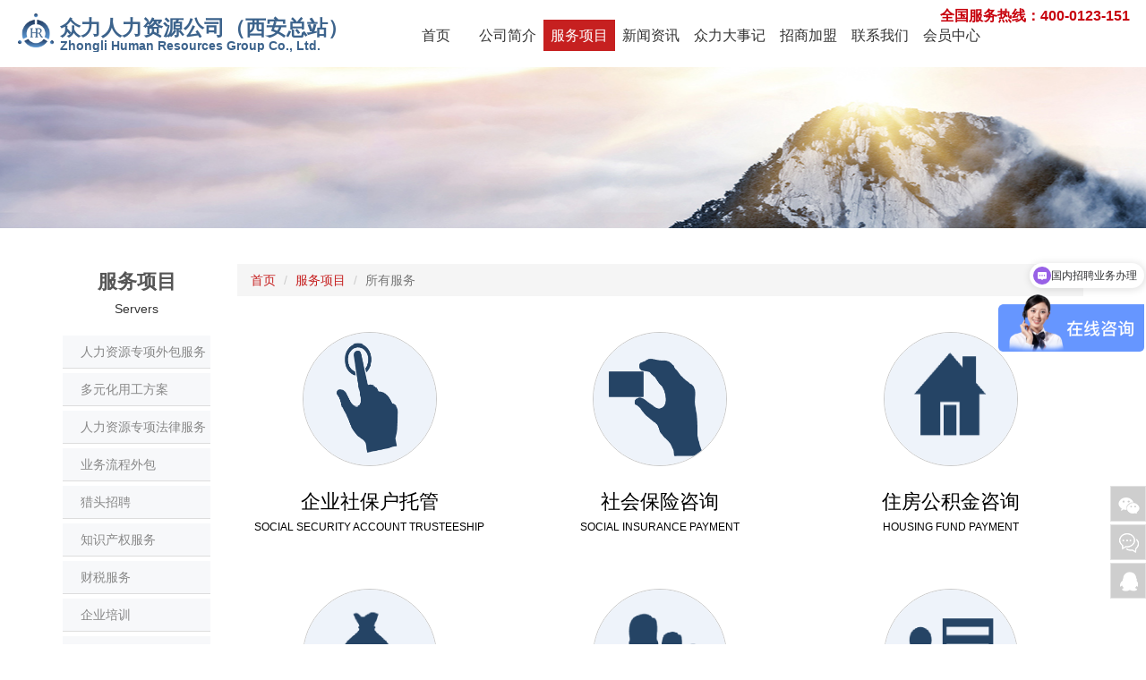

--- FILE ---
content_type: text/html; charset=utf-8
request_url: https://sx12333.com/ServiceItemsList.aspx
body_size: 11615
content:


<!DOCTYPE html>

<html>
<head>
	<link href="/App_Themes/lib/layui/css/layui.css?v=20260202" rel="stylesheet" type="text/css" />
	<link href="/App_Themes/css/font.css?v=20260202" rel="stylesheet" type="text/css" />
	<link href="/App_Themes/css/xadmin.css?v=20260202" rel="stylesheet" type="text/css" />
	<link href="/App_Themes/css/sx12333.css?v=20260202" rel="stylesheet" type="text/css" />
	<script src="/App_Themes/lib/layui/layui.js?v=20260202" type="text/javascript"></script>
	<script src="/App_Themes/js/xadmin.js?v=20260202" type="text/javascript"></script><meta charset="utf-8" /><meta name="renderer" content="webkit" /><meta http-equiv="X-UA-Compatible" content="IE=edge,chrome=1" /><meta name="viewport" content="width=device-width, initial-scale=1.0, minimum-scale=1.0, maximum-scale=1.0, user-scalable=0" /><link rel="shortcut icon" href="/favicon.ico" /><meta name="viewport" content="width=1200" /><title>
	服务项目
</title><meta name="keywords" content="西安劳务派遣公司,西安劳务外包公司,西安社保代理,西安人力资源公司" /><meta name="description" content="陕西众力人力资源公司（众力集团）是一站式人力资源服务公司，总部位于西安,为企业提供专业全面的人力资源服务，解决企业用工风险、劳务派遣、劳务外包、社保代理等方面问题，提供定制化服务方案，公司有着高效的服务、先进的技术、专业的团队。" /><meta name="baidu-site-verification" content="code-3Czy0UACmc" /><link rel="stylesheet" href="/App_Themes/zhongren/bootstrap.min.css" /><link rel="stylesheet" href="/App_Themes/zhongren/cl.css" />
    <script src="/App_Themes/zhongren/jquery-1.12.4.min.js"></script>
    <script src="/App_Themes/zhongren/search.js"></script>
    <script>
        var indexBanner_isIE8 = false;
        var indexBanner_move = "";
        var indexBanner_isIE9 = false;
        var OPEN_HOVER3D = "";
        var AUTO_PLAY_TIME = "5000";
        var PERSONAL = "false";

    </script>
    <script type="text/javascript">
        //获取域名
        if (document.domain != "localhost") {
            var _hmt = _hmt || [];
            (function () {
                var hm = document.createElement("script");
                hm.src = "https://hm.baidu.com/hm.js?5af62cfa56b271669befa0d8e0508660";
                var s = document.getElementsByTagName("script")[0];
                s.parentNode.insertBefore(hm, s);
            })();

            (function (b, a, e, h, f, c, g, s) {
                b[h] = b[h] || function () { (b[h].c = b[h].c || []).push(arguments) };
                b[h].s = !!c; g = a.getElementsByTagName(e)[0]; s = a.createElement(e);
                s.src = "//s.union.360.cn/" + f + ".js"; s.defer = !0; s.async = !0; g.parentNode.insertBefore(s, g)
            })(window, document, "script", "_qha", 361168, false);

        }
    </script>
    
    <style type="text/css">
        .sidebar li {
            line-height: 36px;
            background: #f7f8fa;
            color: #888;
            margin: 5px 0;
            padding-left: 20px;
            border-bottom: 1px solid #ddd;
        }

        #cl-active {
            background: #c62020;
            color: #fff;
        }

        .sidebar li {
            cursor: pointer;
        }
    </style>
</head>
<body>
    <form method="post" action="./ServiceItemsList.aspx" id="form1">
<div class="aspNetHidden">
<input type="hidden" name="__VIEWSTATE" id="__VIEWSTATE" value="/wEPDwUJNjM3OTAyNTUzZGTAEhtkvGhCjX5W73xTEynor9RXoQ==" />
</div>

<div class="aspNetHidden">

	<input type="hidden" name="__VIEWSTATEGENERATOR" id="__VIEWSTATEGENERATOR" value="F8D61213" />
</div>
        <!-- 导航开始 -->
        <nav class="navbar navbar-inverse navbar-fixed-top" style="margin-bottom: 0px;">

            
            <div class="container" style="width: 1250px !important;">
                <div class="navbar-header">
                    
                    <a class="navbar-brand" target="_blank" href="http://www.sx12333.com" title="众力人力资源公司（西安总站）" style="padding: 5px; height: 70px; display: flex; display: inline-flex;">
                        <table>
                            <tr>
                                <td rowspan="2" style="width: 47px;">
                                    <img src="/App_Themes/images/logoIco.png" style="width: 40px !important; margin-top: 5px !important;" /></td>
                                <td style="width: 370px; height: 40px; color: rgb(60, 99, 140); line-height: 27px; overflow: hidden; font-family: Arial; font-size: 23px; font-weight: bold; vertical-align: bottom;">
                                    <div style="position: absolute; top: 18px;">
                                        众力人力资源公司（西安总站）
                                    </div>
                                </td>
                            </tr>
                            <tr style="width: 375px; color: rgb(60, 99, 140); overflow: hidden; font-family: Arial; font-size: 14px; line-height: 13px; font-weight: bold; float: left;">
                                <td>Zhongli Human Resources Group Co., Ltd.</td>
                            </tr>
                        </table>
                    </a>
                </div>
                <style type="text/css">
                    .navbar {
                        margin-bottom: 0px;
                        border-bottom: 1px solid #e5e5e5;
                        background: #fff;
                        border-color: #fff;
                        color: #888;
                    }

                    .navbar-nav > li > a {
                        line-height: 35px;
                    }

                    .navbar-inverse .navbar-nav > .active > a, .navbar-inverse .navbar-nav > .active > a:focus, .navbar-inverse .navbar-nav > .active > a:hover {
                        color: #888;
                        background-color: #fff;
                    }

                    .navbar-inverse .navbar-nav > li > a:focus, .navbar-inverse .navbar-nav > li > a:hover {
                        color: #c7000b;
                    }

                    .navbar-inverse .navbar-nav > .active > a, .navbar-inverse .navbar-nav > .active > a:focus, .navbar-inverse .navbar-nav > .active > a:hover {
                        color: #c7000b;
                        background-color: #fff;
                    }

                    .navbar-inverse .navbar-nav > li > a {
                        color: #333 !important;
                        font-size: 16px;
                        margin-top: 22px;
                    }

                    .nav > li > a {
                        font-size: 16px;
                        color: #c7000b;
                        position: relative;
                        display: block;
                        padding: 0px 8px !important;
                    }

                    .navbar-inverse .navbar-nav > .active > a, .navbar-inverse .navbar-nav > .active > a:focus, .navbar-inverse .navbar-nav > .active > a:hover {
                        color: #ffffff !important;
                        background-color: #c62020;
                    }

                    .menuUl {
                        display: none;
                        position: absolute;
                        z-index: 1005;
                        top: 75px;
                        left: 0;
                    }

                        .menuUl li {
                            width: 160px;
                            position: relative;
                            z-index: 1001;
                            float: left;
                            height: 36px;
                            line-height: 36px;
                        }

                            .menuUl li a {
                                display: block;
                                height: 36px;
                                text-align: center;
                                color: #fff;
                                font-size: 14px;
                                font-weight: 400;
                                background: #c62020;
                                overflow: hidden;
                            }

                        .menuUl a:focus, .menuUl a:hover {
                            background: #fff !important;
                            color: #c62020 !important;
                            text-decoration: none !important;
                        }

                    .breadcrumb a {
                        color: #c62020 !important;
                        text-decoration: none !important;
                    }
                </style>
                <div class="collapse navbar-collapse" id="bs-example-navbar-collapse-1" style="float: left;">
                    <ul class="nav navbar-nav" style="float: left !important; margin: 0px  !important;">
                        <li class="" style="width: 80px; text-align: center;">
                            <a target="_blank" href="/Default.html">首页</a>
                        </li>
                        <li>
                            <a target="_blank" href="/AboutIntroduction.html">公司简介  </a>
                        </li>
                        <li onmouseover='javascript:$(".menuUl").show();'>
                            <a target="_blank" href="/ServiceItemsList.aspx">服务项目</a>
                            <ul class="menuUl" onmouseout='javascript:$(".menuUl").hide();'>
                                
                                <li>
                                    <a href="/ServiceItemsList.aspx?cID=1" target="_blank">
                                        人力资源专项外包服务
                                    </a>
                                </li>
                                
                                <li>
                                    <a href="/ServiceItemsList.aspx?cID=2" target="_blank">
                                        多元化用工方案
                                    </a>
                                </li>
                                
                                <li>
                                    <a href="/ServiceItemsList.aspx?cID=3" target="_blank">
                                        人力资源专项法律服务
                                    </a>
                                </li>
                                
                                <li>
                                    <a href="/ServiceItemsList.aspx?cID=4" target="_blank">
                                        业务流程外包
                                    </a>
                                </li>
                                
                                <li>
                                    <a href="/ServiceItemsList.aspx?cID=5" target="_blank">
                                        猎头招聘
                                    </a>
                                </li>
                                
                                <li>
                                    <a href="/ServiceItemsList.aspx?cID=10" target="_blank">
                                        知识产权服务
                                    </a>
                                </li>
                                
                                <li>
                                    <a href="/ServiceItemsList.aspx?cID=11" target="_blank">
                                        财税服务
                                    </a>
                                </li>
                                
                                <li>
                                    <a href="/ServiceItemsList.aspx?cID=12" target="_blank">
                                        企业培训
                                    </a>
                                </li>
                                
                                <li>
                                    <a href="/ServiceItemsList.aspx?cID=13" target="_blank">
                                        智慧党建
                                    </a>
                                </li>
                                
                                <li>
                                    <a href="/ServiceItemsList.aspx?cID=14" target="_blank">
                                        海外劳务
                                    </a>
                                </li>
                                
                                
                                
                            </ul>
                        </li>
                        <li class="">
                            <a target="_blank" href="/NewsList.html">新闻资讯</a>
                        </li>
                        <li>
                            <a target="_blank" href="/AboutMatter.aspx">众力大事记</a>
                        </li>
                        <li>
                            <a target="_blank" href="/AboutJoinUs.aspx">招商加盟</a>
                        </li>
                        <li class="">
                            <a target="_blank" href="/AboutContactUs.aspx">联系我们</a>
                        </li>
                        
                        <li class="">
                            <a target="_blank" href="/UserCenterLogin.aspx">会员中心</a>
                        </li>
                    </ul>
                    <script type="text/javascript">
                        $(function () {
                            $(".navbar-nav li").attr("class", "");
                            var pathname = window.location.pathname;
                            console.log("pathname:", pathname)
                            if (pathname == "/") {
                                $(".navbar-nav li").eq(0).attr("class", "active");
                            } else {
                                $(".navbar-nav li").each(function () {
                                    var href = $(this).children("a:eq(0)").attr("href");
                                    console.log("href:", href)
                                    if (pathname == href) {
                                        $(this).attr("class", "active")
                                    }
                                });
                            }
                        });
                    </script>
                    <ul class="nav navbar-nav navbar-right" style="width: 253px;overflow: hidden;font-weight: bold !important;float: right;position: absolute;right: 0;top: 0;">
                        <li>
                            <a href="javascript:;" style="font-size: 16px;color: #c7000c !important;margin-top: 0;margin-right: 10px;">全国服务热线：400-0123-151</a>
                        </li>
                    </ul>
                </div>
            </div>
        </nav>
        <!-- 头部结束 -->
        
    <div style="margin-top: 75px; margin-bottom: 40px; background-color: #f7f8fa; border: 0 1px solid #ddd; height: 180px; background: url('/App_Themes/images/nTopBG.jpg') center top no-repeat; padding: 50px;"></div>
    <div class="container m-t-75">
        <div class="row">
            <div class="col-md-2 col-sm-6">
                <nav class="ny-nav">
                    <h3>服务项目</h3>
                    <p>Servers</p>
                        
                    <ul class="sidebar">
                        
                        <li id="" onclick="window.location.href=$(this).attr('data-url');" data-url="/ServiceItemsList.aspx?cID=1">人力资源专项外包服务</li>
                        
                        <li id="" onclick="window.location.href=$(this).attr('data-url');" data-url="/ServiceItemsList.aspx?cID=2">多元化用工方案</li>
                        
                        <li id="" onclick="window.location.href=$(this).attr('data-url');" data-url="/ServiceItemsList.aspx?cID=3">人力资源专项法律服务</li>
                        
                        <li id="" onclick="window.location.href=$(this).attr('data-url');" data-url="/ServiceItemsList.aspx?cID=4">业务流程外包</li>
                        
                        <li id="" onclick="window.location.href=$(this).attr('data-url');" data-url="/ServiceItemsList.aspx?cID=5">猎头招聘</li>
                        
                        <li id="" onclick="window.location.href=$(this).attr('data-url');" data-url="/ServiceItemsList.aspx?cID=10">知识产权服务</li>
                        
                        <li id="" onclick="window.location.href=$(this).attr('data-url');" data-url="/ServiceItemsList.aspx?cID=11">财税服务</li>
                        
                        <li id="" onclick="window.location.href=$(this).attr('data-url');" data-url="/ServiceItemsList.aspx?cID=12">企业培训</li>
                        
                        <li id="" onclick="window.location.href=$(this).attr('data-url');" data-url="/ServiceItemsList.aspx?cID=13">智慧党建</li>
                        
                        <li id="" onclick="window.location.href=$(this).attr('data-url');" data-url="/ServiceItemsList.aspx?cID=14">海外劳务</li>
                        
                        
                    </ul>
                </nav>
                <script type="text/javascript">
                    $(function () {

                        $(".sidebar li").attr("id", "");
                        var pathname = window.location.pathname;
                        var search = window.location.search;
                        //console.log("当前路径：" + pathname);
                        $(".sidebar li").each(function () {
                            var href = $(this).attr("data-url");
                            if (pathname + search == href) {
                                $(this).attr("id", "cl-active")
                                $("#pageTitle").text($(this).text());
                            }
                        });

                    });
                </script>
            </div>
            <style type="text/css">
                .s-ser {
                    width: 295px !important;
                    height: 287.15px !important;
                }
            </style>
            <div class="col-md-10 col-sm-6">
                <ol class="breadcrumb" style="border-radius: 0px; margin-bottom: 0px;">
                    <li><a href="/Default.aspx">首页</a></li>
                    <li><a href="/ServiceItemsList.aspx">服务项目</a></li>
                    <li class="active" id="pageTitle">所有服务</li>
                </ol>
                
                <div class="row">
                    
                    <div class="col-sm-6 col-md-4">
                        <div class="s-ser">
                            <a style="text-decoration: none;" href="/ServiceItemsDetail.aspx?ID=1" target="_blank">
                                <img src="/uploads/SubWebSite/Servers/b95aa791-67ac-4524-8b41-855fd6de9bbd.png" alt="...">
                                <div class="caption">
                                    <h3 style="color: #000000;">企业社保户托管</h3>
                                    <p class="text-uppercase" style="color: #000000;">Social security account trusteeship</p>
                                </div>
                            </a>
                        </div>
                    </div>
                    
                    <div class="col-sm-6 col-md-4">
                        <div class="s-ser">
                            <a style="text-decoration: none;" href="/ServiceItemsDetail.aspx?ID=2" target="_blank">
                                <img src="/uploads/SubWebSite/Servers/399fb651-f6b6-410a-ac48-edd25a808ec7.png" alt="...">
                                <div class="caption">
                                    <h3 style="color: #000000;">社会保险咨询</h3>
                                    <p class="text-uppercase" style="color: #000000;">Social insurance payment</p>
                                </div>
                            </a>
                        </div>
                    </div>
                    
                    <div class="col-sm-6 col-md-4">
                        <div class="s-ser">
                            <a style="text-decoration: none;" href="/ServiceItemsDetail.aspx?ID=3" target="_blank">
                                <img src="/uploads/SubWebSite/Servers/c22484ad-ae87-4c5a-b19e-97fdfb4aa884.png" alt="...">
                                <div class="caption">
                                    <h3 style="color: #000000;">住房公积金咨询</h3>
                                    <p class="text-uppercase" style="color: #000000;">Housing fund payment</p>
                                </div>
                            </a>
                        </div>
                    </div>
                    
                    <div class="col-sm-6 col-md-4">
                        <div class="s-ser">
                            <a style="text-decoration: none;" href="/ServiceItemsDetail.aspx?ID=4" target="_blank">
                                <img src="/uploads/SubWebSite/Servers/0463997c-8838-4ff0-86a7-e44eed191d34.png" alt="...">
                                <div class="caption">
                                    <h3 style="color: #000000;">薪酬管理</h3>
                                    <p class="text-uppercase" style="color: #000000;">Salary management</p>
                                </div>
                            </a>
                        </div>
                    </div>
                    
                    <div class="col-sm-6 col-md-4">
                        <div class="s-ser">
                            <a style="text-decoration: none;" href="/ServiceItemsDetail.aspx?ID=5" target="_blank">
                                <img src="/uploads/SubWebSite/Servers/3222ef3f-8134-42ed-861b-53233c1d0987.png" alt="...">
                                <div class="caption">
                                    <h3 style="color: #000000;">入离职管理</h3>
                                    <p class="text-uppercase" style="color: #000000;">Entry and exit management</p>
                                </div>
                            </a>
                        </div>
                    </div>
                    
                    <div class="col-sm-6 col-md-4">
                        <div class="s-ser">
                            <a style="text-decoration: none;" href="/ServiceItemsDetail.aspx?ID=6" target="_blank">
                                <img src="/uploads/SubWebSite/Servers/74e318bb-28f2-4f54-8c4d-1c5cfae15d55.png" alt="...">
                                <div class="caption">
                                    <h3 style="color: #000000;">在职管理</h3>
                                    <p class="text-uppercase" style="color: #000000;">On-the-job management</p>
                                </div>
                            </a>
                        </div>
                    </div>
                    
                    <div class="col-sm-6 col-md-4">
                        <div class="s-ser">
                            <a style="text-decoration: none;" href="/ServiceItemsDetail.aspx?ID=7" target="_blank">
                                <img src="/uploads/SubWebSite/Servers/0c244a16-2a1d-4fee-a08e-ee7f98f46931.png" alt="...">
                                <div class="caption">
                                    <h3 style="color: #000000;">代报特殊工时</h3>
                                    <p class="text-uppercase" style="color: #000000;">Report special working hours</p>
                                </div>
                            </a>
                        </div>
                    </div>
                    
                    <div class="col-sm-6 col-md-4">
                        <div class="s-ser">
                            <a style="text-decoration: none;" href="/ServiceItemsDetail.aspx?ID=8" target="_blank">
                                <img src="/uploads/SubWebSite/Servers/5b8d9a75-4878-4992-9aad-c483ce2dd1a1.png" alt="...">
                                <div class="caption">
                                    <h3 style="color: #000000;">健康体检</h3>
                                    <p class="text-uppercase" style="color: #000000;">Physical examination</p>
                                </div>
                            </a>
                        </div>
                    </div>
                    
                    <div class="col-sm-6 col-md-4">
                        <div class="s-ser">
                            <a style="text-decoration: none;" href="/ServiceItemsDetail.aspx?ID=9" target="_blank">
                                <img src="/uploads/SubWebSite/Servers/f805fa35-4c44-434b-b1ca-f02b1c4fe6c2.png" alt="...">
                                <div class="caption">
                                    <h3 style="color: #000000;">社会保险解决方案</h3>
                                    <p class="text-uppercase" style="color: #000000;">Social security solutions</p>
                                </div>
                            </a>
                        </div>
                    </div>
                    
                </div>
            </div>
        </div>
    </div>
    
    <script type="text/javascript">
        // 判断浏览器函数
        function isMobile() {
            if (window.navigator.userAgent.match(/(phone|pad|pod|iPhone|iPod|ios|iPad|Android|Mobile|BlackBerry|IEMobile|MQQBrowser|JUC|Fennec|wOSBrowser|BrowserNG|WebOS|Symbian|Windows Phone)/i)) {
                return true; // 移动端
            } else {
                return false; // PC端
            }
        }
        $(function () {
            if (isMobile())
                window.location.href = '/MobileWeb/ServiceItemsList.aspx';
        });
    </script>

        <!-- 底部开始 -->

        <style type="text/css">
            .footer {
                background: #f0f0f0;
            }

            .cl-widget h3 {
                font-size: 18px;
                color: #282828;
            }

            .cl-widget p, .gtco-footer-links a, .adds, .ertet {
                color: #454646;
                font-size: 16px;
            }

            .cl-btn {
                background: #c7000b;
                color: #ffffff;
            }

            #common-tool ul li {
                background-color: #cecece;
                border: 1px solid #e2e2e2;
            }

                #common-tool ul li a:hover {
                    background: #888787;
                }

            .cl-widget p, .gtco-footer-links a, .adds, .ertet {
                color: #454646;
                font-size: 14px;
            }

            .cl-widget p {
                padding-right: 40px !important;
            }

            .footer .MsoNormal {
                overflow: hidden;
                display: -webkit-box;
                -webkit-box-orient: vertical;
                -webkit-line-clamp: 8;
                text-align: justify;
                height: 185px;
                width: 450px;
                text-indent: 2.5em;
            }
        </style>
        <div class="footer m-t-50">
            <div class="container">
                <div class="clearfix"></div>
                <div style="width: 40%; float: left;">
                    <div class="cl-widget">
                        <h3>关于我们</h3>
                        <div style="color: #454646; text-align: justify;">
                            <div class="MsoNormal">
                                <p style="text-align: left; text-indent: 37px;"><span style="font-family:微软雅黑, Microsoft YaHei;font-size:17px"><span style="color: rgb(35, 31, 32);"></span></span></p><section style="margin-bottom: 32px; outline: 0px; max-width: 100%; text-align: justify; white-space: normal; color: rgb(51, 51, 51); font-family: mp-quote, -apple-system-font, BlinkMacSystemFont, &quot;Helvetica Neue&quot;, &quot;PingFang SC&quot;, &quot;Hiragino Sans GB&quot;, &quot;Microsoft YaHei UI&quot;, &quot;Microsoft YaHei&quot;, Arial, sans-serif; line-height: 2em; text-indent: 2em; visibility: visible; box-sizing: border-box !important; overflow-wrap: break-word !important;"><span style="outline: 0px; max-width: 100%; visibility: visible; box-sizing: border-box !important; overflow-wrap: break-word !important;font-size:17px">众力集团<span style="outline: 0px; max-width: 100%; font-family: 微软雅黑, &quot;Microsoft YaHei&quot;; text-indent: 0px; visibility: visible; box-sizing: border-box !important; overflow-wrap: break-word !important;">于2008年成立，注册资本5000万元，取得<span style="color: rgb(51, 51, 51); font-family: 微软雅黑, &quot;Microsoft YaHei&quot;; font-size: 17px; text-align: justify; white-space: normal;">对外劳务合作经营资格证、</span>人力资源服务许可证、劳务派遣许可证、经营性人力资源服务机构备案（<span style="color: rgb(51, 51, 51); font-family: 微软雅黑, &quot;Microsoft YaHei&quot;; font-size: 17px; text-align: justify; white-space: normal;">对外劳务合作经营资格证书：LW610020080001号，</span>人力资源服务许可证号：610100160161，劳务派遣许可证号：陕劳派字第201902668号，经营性人力资源服务机构备案编号：112200015号）。集团公司为西安市人力资源行业协会理事单位，自成立以来始终致力于为企业提供一站式人力资源解决方案。</span></span></section><p></p><section style="margin-bottom: 32px; outline: 0px; max-width: 100%; text-align: justify; white-space: normal; color: rgb(51, 51, 51); font-family: mp-quote, -apple-system-font, BlinkMacSystemFont, &quot;Helvetica Neue&quot;, &quot;PingFang SC&quot;, &quot;Hiragino Sans GB&quot;, &quot;Microsoft YaHei UI&quot;, &quot;Microsoft YaHei&quot;, Arial, sans-serif; line-height: 2em; text-indent: 2em; visibility: visible; box-sizing: border-box !important; overflow-wrap: break-word !important;"><span style="outline: 0px; max-width: 100%; visibility: visible; box-sizing: border-box !important; overflow-wrap: break-word !important;"><span style="outline: 0px; max-width: 100%; font-family: 微软雅黑, &quot;Microsoft YaHei&quot;; text-indent: 0px; visibility: visible; box-sizing: border-box !important; overflow-wrap: break-word !important;font-size:17px">集团公司总部位于西安市，自购2000余平方米办公场地，在宝鸡、杨凌、汉中、安康、铜川、咸阳、渭南、太原、左云、长治等地设立分公司，服务网点覆盖全国主要城市。“一地签约、服务全国”的战略格局已基本形成，“用工方项目落在哪里，公司的服务就跟到哪里”已成为现实。</span></span></section><section style="margin-bottom: 32px; outline: 0px; max-width: 100%; text-align: justify; white-space: normal; color: rgb(51, 51, 51); font-family: mp-quote, -apple-system-font, BlinkMacSystemFont, &quot;Helvetica Neue&quot;, &quot;PingFang SC&quot;, &quot;Hiragino Sans GB&quot;, &quot;Microsoft YaHei UI&quot;, &quot;Microsoft YaHei&quot;, Arial, sans-serif; line-height: 2em; text-indent: 2em; visibility: visible; box-sizing: border-box !important; overflow-wrap: break-word !important;"><span style="outline: 0px; max-width: 100%; visibility: visible; box-sizing: border-box !important; overflow-wrap: break-word !important;"><span style="outline: 0px; max-width: 100%; font-family: 微软雅黑, &quot;Microsoft YaHei&quot;; text-indent: 0px; visibility: visible; box-sizing: border-box !important; overflow-wrap: break-word !important;font-size:17px">集团公司首创“人力资源+法律+财务”的组合服务模式，其中人力资源服务问题由专业的人力资源团队解决，法律以及风险防范问题由专业的法务团队解决，财税问题由资深会计团队解决。强强联合、优势互补，为用工方提供优质的人力资源服务，降低了企业用工风险及成本。</span></span></section><section style="margin-bottom: 32px; outline: 0px; max-width: 100%; text-align: justify; white-space: normal; color: rgb(51, 51, 51); font-family: mp-quote, -apple-system-font, BlinkMacSystemFont, &quot;Helvetica Neue&quot;, &quot;PingFang SC&quot;, &quot;Hiragino Sans GB&quot;, &quot;Microsoft YaHei UI&quot;, &quot;Microsoft YaHei&quot;, Arial, sans-serif; line-height: 2em; text-indent: 2em; visibility: visible; box-sizing: border-box !important; overflow-wrap: break-word !important;"><span style="outline: 0px; max-width: 100%; visibility: visible; box-sizing: border-box !important; overflow-wrap: break-word !important;"><span style="outline: 0px; max-width: 100%; font-family: 微软雅黑, &quot;Microsoft YaHei&quot;; text-indent: 0px; visibility: visible; box-sizing: border-box !important; overflow-wrap: break-word !important;"><span style="outline: 0px; max-width: 100%; font-family: 微软雅黑, &quot;Microsoft YaHei&quot;; visibility: visible; box-sizing: border-box !important; overflow-wrap: break-word !important;"><span style="outline: 0px; max-width: 100%; font-family: 微软雅黑, &quot;Microsoft YaHei&quot;; visibility: visible; box-sizing: border-box !important; overflow-wrap: break-word !important;"><span style="outline: 0px; max-width: 100%; box-sizing: border-box; font-family: 微软雅黑, &quot;Microsoft YaHei&quot;; visibility: visible; overflow-wrap: break-word !important;font-size:17px">集团公司定制化的人力资源服务，为客户核心业务提供有力支撑，获得客户一致认可，已与多家集团公司成为长期合作伙伴关系，<span style="outline: 0px; max-width: 100%; box-sizing: border-box; font-family: 微软雅黑, &quot;Microsoft YaHei&quot;; text-indent: 37px; visibility: visible; overflow-wrap: break-word !important;">服务用工方1000余家，服务近8万余名，主要集中于央企、国企、地方政府、事业单位、民营外资企业、物流仓储、大型商超、物业公司等。</span></span></span></span></span></span></section><section style="margin-bottom: 32px; outline: 0px; max-width: 100%; text-align: justify; white-space: normal; color: rgb(51, 51, 51); font-family: mp-quote, -apple-system-font, BlinkMacSystemFont, &quot;Helvetica Neue&quot;, &quot;PingFang SC&quot;, &quot;Hiragino Sans GB&quot;, &quot;Microsoft YaHei UI&quot;, &quot;Microsoft YaHei&quot;, Arial, sans-serif; line-height: 2em; text-indent: 2em; box-sizing: border-box !important; overflow-wrap: break-word !important;"><span style="outline: 0px; max-width: 100%; box-sizing: border-box !important; overflow-wrap: break-word !important;"><span style="outline: 0px; max-width: 100%; font-family: 微软雅黑, &quot;Microsoft YaHei&quot;; text-indent: 0px; box-sizing: border-box !important; overflow-wrap: break-word !important;"><span style="outline: 0px; max-width: 100%; font-family: 微软雅黑, &quot;Microsoft YaHei&quot;; box-sizing: border-box !important; overflow-wrap: break-word !important;"><span style="outline: 0px; max-width: 100%; font-family: 微软雅黑, &quot;Microsoft YaHei&quot;; box-sizing: border-box !important; overflow-wrap: break-word !important;"><span style="outline: 0px; max-width: 100%; box-sizing: border-box; font-family: 微软雅黑, &quot;Microsoft YaHei&quot;; overflow-wrap: break-word !important;font-size:17px">集团公司，<span style="outline: 0px; max-width: 100%; font-family: 微软雅黑, &quot;Microsoft YaHei&quot;; box-sizing: border-box !important; overflow-wrap: break-word !important;">通过不懈的努力，获得行业和客户单位的认可，先后荣获“陕西省服务质量诚信双满意单位”，“2018年度西安人力资源行业协会创新企业”，“西安市人力资源行业协会理事单位”，“陕西省AAAAA级信誉单位”，“2018-2019年度西安人力资源行业新技术单位”，“守信承诺企业”，”2021年度西安地区人力资源服务诚信劳务品牌“，”人力资源服务业数据创新应用企业“，”爱心奉献机构“等殊荣。</span></span></span></span></span></span></section><section style="margin-bottom: 32px; outline: 0px; max-width: 100%; text-align: justify; white-space: normal; color: rgb(51, 51, 51); font-family: mp-quote, -apple-system-font, BlinkMacSystemFont, &quot;Helvetica Neue&quot;, &quot;PingFang SC&quot;, &quot;Hiragino Sans GB&quot;, &quot;Microsoft YaHei UI&quot;, &quot;Microsoft YaHei&quot;, Arial, sans-serif; line-height: 2em; text-indent: 2em; box-sizing: border-box !important; overflow-wrap: break-word !important;"><span style="outline: 0px; max-width: 100%; color: rgb(255, 0, 0); box-sizing: border-box !important; overflow-wrap: break-word !important;"><strong style="outline: 0px; max-width: 100%; box-sizing: border-box !important; overflow-wrap: break-word !important;"><span style="outline: 0px; max-width: 100%; box-sizing: border-box; font-family: 微软雅黑, &quot;Microsoft YaHei&quot;; text-indent: 0px; font-weight: 400; overflow-wrap: break-word !important;font-size:17px">集团公司于2022年6月取得对外劳务经营资格证，业务范围已经扩展至海外，可承接海外业务。众力集团的目标一直都是与客户企业共同发展，共赢未来！期待与您的合作！</span></strong></span></section><p></p><p style="text-align: left; text-indent: 37px;"><span style=";font-size:13px;font-family:FZLTHJW--GB1-0;color:rgb(35,31,32)"></span><span style="font-family:微软雅黑, Microsoft YaHei;;font-size:16px"><img src="/uploads/UMeditor/Images/2020-01-01/12f5a17e-a40b-4dfc-9fa3-6bcd3fa6ac42.png" _src="/uploads/UMeditor/Images/2020-01-01/12f5a17e-a40b-4dfc-9fa3-6bcd3fa6ac42.png" style="width: 881px; height: 317px;"/></span><br/></p>
                            </div>
                            <a href="/AboutIntroduction.html">
                                <button type="button" class="cl-btn">more</button></a>
                        </div>
                    </div>
                </div>
                <div class="col-md-push-1" style="width: 20%; float: left;">
                    <div class="cl-widget">
                        <h3>友情链接</h3>
                        <ul class="gtco-footer-links" style="width: 270px; overflow: hidden;">
                            <li>
                                <a href="http://www.zzsxfl.com/" target="_blank">中智首席法律</a>
                            </li>
                            <li>
                                <a href="/ServiceItemsList.aspx?cID=1" target="_blank">人力资源外包</a>
                            </li>
                            <li>
                                <a href="http://www.fengdonglawyer.com/" target="_blank">丰东律师事务所</a>
                            </li>
                            <li>
                                <a href="http://www.sx12333.cn/" target="_blank">陕西西安人力资源服务</a>
                            </li>
                            <li>
                                <a href="http://www.cnhrbpo.com/" target="_blank">西安益工保人力资源有限公司</a>
                            </li>
                            <li>
                                <img src="/App_Themes/images/gsIco.png" style="border: 0;" alt="..." />
                            </li>
                        </ul>
                    </div>
                </div>
                <div style="width: 40%; float: left;">
                    <div class="cl-widget">
                        <h3>联系我们</h3>
                        <ul class="adds">
                            <li>总部地址：陕西省西安市未央区凤城八路与渭滨路交汇处（西北角）水晶新天地3楼302室。</li>
                            <li>分公司地址：陕西省西安市未央区凤城八路与渭滨路交汇处c水晶新天地3楼302室。</li>
                            <li style="font-size: 20px; color: #c7000c; font-weight: bold;">全国服务热线：400-0123-151</li>
                        </ul>
                        <div class="er">
                            <ul>
                                <li>
                                    <img src="/App_Themes/zhongren/er.jpg">
                                    <div class="ertet">众力订阅号</div>
                                </li>
                                <li>
                                    <img src="/App_Themes/zhongren/er1.jpg">
                                    <div class="ertet">众力服务号</div>
                                </li>
                            </ul>
                        </div>
                    </div>
                </div>
            </div>
        </div>
        <div class="copyright">
            <span class="container" style="width: 1230px; display: block;">版权所有 © 陕西众力企业发展集团有限责任公司 2026
                
                <span class="m-l-20">劳务派遣许可证号：第201902668号 </span>
                <span class="m-l-20">人力资源服务许可证号：第06号610100160161 </span>
                <span class="m-l-20"><a href="https://beian.miit.gov.cn/" style="color: #9492ac;"
                    target="_blank">陕ICP备14010611号</a></span>
                <span class="m-l-20">
                    <a target="_blank" href="http://www.beian.gov.cn/portal/registerSystemInfo?recordcode=61011202000630"
                        style="display: inline-block; text-decoration: none; height: 12px;">
                        <img src="http://www.beian.gov.cn/img/ghs.png" style="width: 16px; float: left;" />
                        <p style="float: left; height: 17px; line-height: 17px; margin: 0px 0px 0px 2px; color: #9492ac;">
                            陕公网安备 61011202000630号
                        </p>
                    </a>
                </span>
            </span>
        </div>

        <div id="common-tool">
            <ul>
                <li><a id="common-sweep-ico" href="javascript:void(0);">
                    <img src="/App_Themes/zhongren/sweep-ico.png" alt="二维码" title="二维码" /></a>
                    <div class="common-sweep-box">
                        <img src="/App_Themes/zhongren/er.jpg" alt="" />
                    </div>
                </li>
                <li><a href="http://p.qiao.baidu.com/cps/chat?siteId=12874252&userId=26887548&siteToken=5af62cfa56b271669befa0d8e0508660" target="_blank">
                    <img src="/App_Themes/zhongren/book-ico.png" alt="在线咨询" title="在线咨询"></a></li>
                <li><a href="tencent://message/?uin=3224691541&Site=www.sx12333.com&Menu=yes" target="_blank">
                    <img src="/App_Themes/zhongren/qq-ico.png" alt="在线QQ" title="在线QQ"></a></li>
                <li id="common-top-ico"><a class="common-top" href="javascript:void(0);">
                    <img src="/App_Themes/zhongren/top-ico.png" alt="返回顶部" title="返回顶部"></a></li>
            </ul>
        </div>
        <script src="/App_Themes/zhongren/index.js"></script>
        <script src="/App_Themes/zhongren/bootstrap.min.js"></script>
        
        <script src="/App_Themes/zhongren/main.min.js"></script>
        <!-- 底部结束 -->
        <script type="text/javascript">
            //document.oncontextmenu = new Function("event.returnValue=false;");
            //document.onselectstart = new Function("event.returnValue=false;");
        </script>
        <noscript>
            <iframe src="*.html"></iframe>
        </noscript>
    </form>
</body>
</html>


--- FILE ---
content_type: text/html; charset=utf-8
request_url: https://sx12333.com/ServiceItemsList.aspx?callback=jQuery112402000175752416995_1769977561365&_=1769977561366
body_size: 11681
content:


<!DOCTYPE html>

<html>
<head>
	<link href="/App_Themes/lib/layui/css/layui.css?v=20260202" rel="stylesheet" type="text/css" />
	<link href="/App_Themes/css/font.css?v=20260202" rel="stylesheet" type="text/css" />
	<link href="/App_Themes/css/xadmin.css?v=20260202" rel="stylesheet" type="text/css" />
	<link href="/App_Themes/css/sx12333.css?v=20260202" rel="stylesheet" type="text/css" />
	<script src="/App_Themes/lib/layui/layui.js?v=20260202" type="text/javascript"></script>
	<script src="/App_Themes/js/xadmin.js?v=20260202" type="text/javascript"></script><meta charset="utf-8" /><meta name="renderer" content="webkit" /><meta http-equiv="X-UA-Compatible" content="IE=edge,chrome=1" /><meta name="viewport" content="width=device-width, initial-scale=1.0, minimum-scale=1.0, maximum-scale=1.0, user-scalable=0" /><link rel="shortcut icon" href="/favicon.ico" /><meta name="viewport" content="width=1200" /><title>
	服务项目
</title><meta name="keywords" content="西安劳务派遣公司,西安劳务外包公司,西安社保代理,西安人力资源公司" /><meta name="description" content="陕西众力人力资源公司（众力集团）是一站式人力资源服务公司，总部位于西安,为企业提供专业全面的人力资源服务，解决企业用工风险、劳务派遣、劳务外包、社保代理等方面问题，提供定制化服务方案，公司有着高效的服务、先进的技术、专业的团队。" /><meta name="baidu-site-verification" content="code-3Czy0UACmc" /><link rel="stylesheet" href="/App_Themes/zhongren/bootstrap.min.css" /><link rel="stylesheet" href="/App_Themes/zhongren/cl.css" />
    <script src="/App_Themes/zhongren/jquery-1.12.4.min.js"></script>
    <script src="/App_Themes/zhongren/search.js"></script>
    <script>
        var indexBanner_isIE8 = false;
        var indexBanner_move = "";
        var indexBanner_isIE9 = false;
        var OPEN_HOVER3D = "";
        var AUTO_PLAY_TIME = "5000";
        var PERSONAL = "false";

    </script>
    <script type="text/javascript">
        //获取域名
        if (document.domain != "localhost") {
            var _hmt = _hmt || [];
            (function () {
                var hm = document.createElement("script");
                hm.src = "https://hm.baidu.com/hm.js?5af62cfa56b271669befa0d8e0508660";
                var s = document.getElementsByTagName("script")[0];
                s.parentNode.insertBefore(hm, s);
            })();

            (function (b, a, e, h, f, c, g, s) {
                b[h] = b[h] || function () { (b[h].c = b[h].c || []).push(arguments) };
                b[h].s = !!c; g = a.getElementsByTagName(e)[0]; s = a.createElement(e);
                s.src = "//s.union.360.cn/" + f + ".js"; s.defer = !0; s.async = !0; g.parentNode.insertBefore(s, g)
            })(window, document, "script", "_qha", 361168, false);

        }
    </script>
    
    <style type="text/css">
        .sidebar li {
            line-height: 36px;
            background: #f7f8fa;
            color: #888;
            margin: 5px 0;
            padding-left: 20px;
            border-bottom: 1px solid #ddd;
        }

        #cl-active {
            background: #c62020;
            color: #fff;
        }

        .sidebar li {
            cursor: pointer;
        }
    </style>
</head>
<body>
    <form method="post" action="./ServiceItemsList.aspx?callback=jQuery112402000175752416995_1769977561365&amp;_=1769977561366" id="form1">
<div class="aspNetHidden">
<input type="hidden" name="__VIEWSTATE" id="__VIEWSTATE" value="/wEPDwUJNjM3OTAyNTUzZGTAEhtkvGhCjX5W73xTEynor9RXoQ==" />
</div>

<div class="aspNetHidden">

	<input type="hidden" name="__VIEWSTATEGENERATOR" id="__VIEWSTATEGENERATOR" value="F8D61213" />
</div>
        <!-- 导航开始 -->
        <nav class="navbar navbar-inverse navbar-fixed-top" style="margin-bottom: 0px;">

            
            <div class="container" style="width: 1250px !important;">
                <div class="navbar-header">
                    
                    <a class="navbar-brand" target="_blank" href="http://www.sx12333.com" title="众力人力资源公司（西安总站）" style="padding: 5px; height: 70px; display: flex; display: inline-flex;">
                        <table>
                            <tr>
                                <td rowspan="2" style="width: 47px;">
                                    <img src="/App_Themes/images/logoIco.png" style="width: 40px !important; margin-top: 5px !important;" /></td>
                                <td style="width: 370px; height: 40px; color: rgb(60, 99, 140); line-height: 27px; overflow: hidden; font-family: Arial; font-size: 23px; font-weight: bold; vertical-align: bottom;">
                                    <div style="position: absolute; top: 18px;">
                                        众力人力资源公司（西安总站）
                                    </div>
                                </td>
                            </tr>
                            <tr style="width: 375px; color: rgb(60, 99, 140); overflow: hidden; font-family: Arial; font-size: 14px; line-height: 13px; font-weight: bold; float: left;">
                                <td>Zhongli Human Resources Group Co., Ltd.</td>
                            </tr>
                        </table>
                    </a>
                </div>
                <style type="text/css">
                    .navbar {
                        margin-bottom: 0px;
                        border-bottom: 1px solid #e5e5e5;
                        background: #fff;
                        border-color: #fff;
                        color: #888;
                    }

                    .navbar-nav > li > a {
                        line-height: 35px;
                    }

                    .navbar-inverse .navbar-nav > .active > a, .navbar-inverse .navbar-nav > .active > a:focus, .navbar-inverse .navbar-nav > .active > a:hover {
                        color: #888;
                        background-color: #fff;
                    }

                    .navbar-inverse .navbar-nav > li > a:focus, .navbar-inverse .navbar-nav > li > a:hover {
                        color: #c7000b;
                    }

                    .navbar-inverse .navbar-nav > .active > a, .navbar-inverse .navbar-nav > .active > a:focus, .navbar-inverse .navbar-nav > .active > a:hover {
                        color: #c7000b;
                        background-color: #fff;
                    }

                    .navbar-inverse .navbar-nav > li > a {
                        color: #333 !important;
                        font-size: 16px;
                        margin-top: 22px;
                    }

                    .nav > li > a {
                        font-size: 16px;
                        color: #c7000b;
                        position: relative;
                        display: block;
                        padding: 0px 8px !important;
                    }

                    .navbar-inverse .navbar-nav > .active > a, .navbar-inverse .navbar-nav > .active > a:focus, .navbar-inverse .navbar-nav > .active > a:hover {
                        color: #ffffff !important;
                        background-color: #c62020;
                    }

                    .menuUl {
                        display: none;
                        position: absolute;
                        z-index: 1005;
                        top: 75px;
                        left: 0;
                    }

                        .menuUl li {
                            width: 160px;
                            position: relative;
                            z-index: 1001;
                            float: left;
                            height: 36px;
                            line-height: 36px;
                        }

                            .menuUl li a {
                                display: block;
                                height: 36px;
                                text-align: center;
                                color: #fff;
                                font-size: 14px;
                                font-weight: 400;
                                background: #c62020;
                                overflow: hidden;
                            }

                        .menuUl a:focus, .menuUl a:hover {
                            background: #fff !important;
                            color: #c62020 !important;
                            text-decoration: none !important;
                        }

                    .breadcrumb a {
                        color: #c62020 !important;
                        text-decoration: none !important;
                    }
                </style>
                <div class="collapse navbar-collapse" id="bs-example-navbar-collapse-1" style="float: left;">
                    <ul class="nav navbar-nav" style="float: left !important; margin: 0px  !important;">
                        <li class="" style="width: 80px; text-align: center;">
                            <a target="_blank" href="/Default.html">首页</a>
                        </li>
                        <li>
                            <a target="_blank" href="/AboutIntroduction.html">公司简介  </a>
                        </li>
                        <li onmouseover='javascript:$(".menuUl").show();'>
                            <a target="_blank" href="/ServiceItemsList.aspx">服务项目</a>
                            <ul class="menuUl" onmouseout='javascript:$(".menuUl").hide();'>
                                
                                <li>
                                    <a href="/ServiceItemsList.aspx?cID=1" target="_blank">
                                        人力资源专项外包服务
                                    </a>
                                </li>
                                
                                <li>
                                    <a href="/ServiceItemsList.aspx?cID=2" target="_blank">
                                        多元化用工方案
                                    </a>
                                </li>
                                
                                <li>
                                    <a href="/ServiceItemsList.aspx?cID=3" target="_blank">
                                        人力资源专项法律服务
                                    </a>
                                </li>
                                
                                <li>
                                    <a href="/ServiceItemsList.aspx?cID=4" target="_blank">
                                        业务流程外包
                                    </a>
                                </li>
                                
                                <li>
                                    <a href="/ServiceItemsList.aspx?cID=5" target="_blank">
                                        猎头招聘
                                    </a>
                                </li>
                                
                                <li>
                                    <a href="/ServiceItemsList.aspx?cID=10" target="_blank">
                                        知识产权服务
                                    </a>
                                </li>
                                
                                <li>
                                    <a href="/ServiceItemsList.aspx?cID=11" target="_blank">
                                        财税服务
                                    </a>
                                </li>
                                
                                <li>
                                    <a href="/ServiceItemsList.aspx?cID=12" target="_blank">
                                        企业培训
                                    </a>
                                </li>
                                
                                <li>
                                    <a href="/ServiceItemsList.aspx?cID=13" target="_blank">
                                        智慧党建
                                    </a>
                                </li>
                                
                                <li>
                                    <a href="/ServiceItemsList.aspx?cID=14" target="_blank">
                                        海外劳务
                                    </a>
                                </li>
                                
                                
                                
                            </ul>
                        </li>
                        <li class="">
                            <a target="_blank" href="/NewsList.html">新闻资讯</a>
                        </li>
                        <li>
                            <a target="_blank" href="/AboutMatter.aspx">众力大事记</a>
                        </li>
                        <li>
                            <a target="_blank" href="/AboutJoinUs.aspx">招商加盟</a>
                        </li>
                        <li class="">
                            <a target="_blank" href="/AboutContactUs.aspx">联系我们</a>
                        </li>
                        
                        <li class="">
                            <a target="_blank" href="/UserCenterLogin.aspx">会员中心</a>
                        </li>
                    </ul>
                    <script type="text/javascript">
                        $(function () {
                            $(".navbar-nav li").attr("class", "");
                            var pathname = window.location.pathname;
                            console.log("pathname:", pathname)
                            if (pathname == "/") {
                                $(".navbar-nav li").eq(0).attr("class", "active");
                            } else {
                                $(".navbar-nav li").each(function () {
                                    var href = $(this).children("a:eq(0)").attr("href");
                                    console.log("href:", href)
                                    if (pathname == href) {
                                        $(this).attr("class", "active")
                                    }
                                });
                            }
                        });
                    </script>
                    <ul class="nav navbar-nav navbar-right" style="width: 253px;overflow: hidden;font-weight: bold !important;float: right;position: absolute;right: 0;top: 0;">
                        <li>
                            <a href="javascript:;" style="font-size: 16px;color: #c7000c !important;margin-top: 0;margin-right: 10px;">全国服务热线：400-0123-151</a>
                        </li>
                    </ul>
                </div>
            </div>
        </nav>
        <!-- 头部结束 -->
        
    <div style="margin-top: 75px; margin-bottom: 40px; background-color: #f7f8fa; border: 0 1px solid #ddd; height: 180px; background: url('/App_Themes/images/nTopBG.jpg') center top no-repeat; padding: 50px;"></div>
    <div class="container m-t-75">
        <div class="row">
            <div class="col-md-2 col-sm-6">
                <nav class="ny-nav">
                    <h3>服务项目</h3>
                    <p>Servers</p>
                        
                    <ul class="sidebar">
                        
                        <li id="" onclick="window.location.href=$(this).attr('data-url');" data-url="/ServiceItemsList.aspx?cID=1">人力资源专项外包服务</li>
                        
                        <li id="" onclick="window.location.href=$(this).attr('data-url');" data-url="/ServiceItemsList.aspx?cID=2">多元化用工方案</li>
                        
                        <li id="" onclick="window.location.href=$(this).attr('data-url');" data-url="/ServiceItemsList.aspx?cID=3">人力资源专项法律服务</li>
                        
                        <li id="" onclick="window.location.href=$(this).attr('data-url');" data-url="/ServiceItemsList.aspx?cID=4">业务流程外包</li>
                        
                        <li id="" onclick="window.location.href=$(this).attr('data-url');" data-url="/ServiceItemsList.aspx?cID=5">猎头招聘</li>
                        
                        <li id="" onclick="window.location.href=$(this).attr('data-url');" data-url="/ServiceItemsList.aspx?cID=10">知识产权服务</li>
                        
                        <li id="" onclick="window.location.href=$(this).attr('data-url');" data-url="/ServiceItemsList.aspx?cID=11">财税服务</li>
                        
                        <li id="" onclick="window.location.href=$(this).attr('data-url');" data-url="/ServiceItemsList.aspx?cID=12">企业培训</li>
                        
                        <li id="" onclick="window.location.href=$(this).attr('data-url');" data-url="/ServiceItemsList.aspx?cID=13">智慧党建</li>
                        
                        <li id="" onclick="window.location.href=$(this).attr('data-url');" data-url="/ServiceItemsList.aspx?cID=14">海外劳务</li>
                        
                        
                    </ul>
                </nav>
                <script type="text/javascript">
                    $(function () {

                        $(".sidebar li").attr("id", "");
                        var pathname = window.location.pathname;
                        var search = window.location.search;
                        //console.log("当前路径：" + pathname);
                        $(".sidebar li").each(function () {
                            var href = $(this).attr("data-url");
                            if (pathname + search == href) {
                                $(this).attr("id", "cl-active")
                                $("#pageTitle").text($(this).text());
                            }
                        });

                    });
                </script>
            </div>
            <style type="text/css">
                .s-ser {
                    width: 295px !important;
                    height: 287.15px !important;
                }
            </style>
            <div class="col-md-10 col-sm-6">
                <ol class="breadcrumb" style="border-radius: 0px; margin-bottom: 0px;">
                    <li><a href="/Default.aspx">首页</a></li>
                    <li><a href="/ServiceItemsList.aspx">服务项目</a></li>
                    <li class="active" id="pageTitle">所有服务</li>
                </ol>
                
                <div class="row">
                    
                    <div class="col-sm-6 col-md-4">
                        <div class="s-ser">
                            <a style="text-decoration: none;" href="/ServiceItemsDetail.aspx?ID=1" target="_blank">
                                <img src="/uploads/SubWebSite/Servers/b95aa791-67ac-4524-8b41-855fd6de9bbd.png" alt="...">
                                <div class="caption">
                                    <h3 style="color: #000000;">企业社保户托管</h3>
                                    <p class="text-uppercase" style="color: #000000;">Social security account trusteeship</p>
                                </div>
                            </a>
                        </div>
                    </div>
                    
                    <div class="col-sm-6 col-md-4">
                        <div class="s-ser">
                            <a style="text-decoration: none;" href="/ServiceItemsDetail.aspx?ID=2" target="_blank">
                                <img src="/uploads/SubWebSite/Servers/399fb651-f6b6-410a-ac48-edd25a808ec7.png" alt="...">
                                <div class="caption">
                                    <h3 style="color: #000000;">社会保险咨询</h3>
                                    <p class="text-uppercase" style="color: #000000;">Social insurance payment</p>
                                </div>
                            </a>
                        </div>
                    </div>
                    
                    <div class="col-sm-6 col-md-4">
                        <div class="s-ser">
                            <a style="text-decoration: none;" href="/ServiceItemsDetail.aspx?ID=3" target="_blank">
                                <img src="/uploads/SubWebSite/Servers/c22484ad-ae87-4c5a-b19e-97fdfb4aa884.png" alt="...">
                                <div class="caption">
                                    <h3 style="color: #000000;">住房公积金咨询</h3>
                                    <p class="text-uppercase" style="color: #000000;">Housing fund payment</p>
                                </div>
                            </a>
                        </div>
                    </div>
                    
                    <div class="col-sm-6 col-md-4">
                        <div class="s-ser">
                            <a style="text-decoration: none;" href="/ServiceItemsDetail.aspx?ID=4" target="_blank">
                                <img src="/uploads/SubWebSite/Servers/0463997c-8838-4ff0-86a7-e44eed191d34.png" alt="...">
                                <div class="caption">
                                    <h3 style="color: #000000;">薪酬管理</h3>
                                    <p class="text-uppercase" style="color: #000000;">Salary management</p>
                                </div>
                            </a>
                        </div>
                    </div>
                    
                    <div class="col-sm-6 col-md-4">
                        <div class="s-ser">
                            <a style="text-decoration: none;" href="/ServiceItemsDetail.aspx?ID=5" target="_blank">
                                <img src="/uploads/SubWebSite/Servers/3222ef3f-8134-42ed-861b-53233c1d0987.png" alt="...">
                                <div class="caption">
                                    <h3 style="color: #000000;">入离职管理</h3>
                                    <p class="text-uppercase" style="color: #000000;">Entry and exit management</p>
                                </div>
                            </a>
                        </div>
                    </div>
                    
                    <div class="col-sm-6 col-md-4">
                        <div class="s-ser">
                            <a style="text-decoration: none;" href="/ServiceItemsDetail.aspx?ID=6" target="_blank">
                                <img src="/uploads/SubWebSite/Servers/74e318bb-28f2-4f54-8c4d-1c5cfae15d55.png" alt="...">
                                <div class="caption">
                                    <h3 style="color: #000000;">在职管理</h3>
                                    <p class="text-uppercase" style="color: #000000;">On-the-job management</p>
                                </div>
                            </a>
                        </div>
                    </div>
                    
                    <div class="col-sm-6 col-md-4">
                        <div class="s-ser">
                            <a style="text-decoration: none;" href="/ServiceItemsDetail.aspx?ID=7" target="_blank">
                                <img src="/uploads/SubWebSite/Servers/0c244a16-2a1d-4fee-a08e-ee7f98f46931.png" alt="...">
                                <div class="caption">
                                    <h3 style="color: #000000;">代报特殊工时</h3>
                                    <p class="text-uppercase" style="color: #000000;">Report special working hours</p>
                                </div>
                            </a>
                        </div>
                    </div>
                    
                    <div class="col-sm-6 col-md-4">
                        <div class="s-ser">
                            <a style="text-decoration: none;" href="/ServiceItemsDetail.aspx?ID=8" target="_blank">
                                <img src="/uploads/SubWebSite/Servers/5b8d9a75-4878-4992-9aad-c483ce2dd1a1.png" alt="...">
                                <div class="caption">
                                    <h3 style="color: #000000;">健康体检</h3>
                                    <p class="text-uppercase" style="color: #000000;">Physical examination</p>
                                </div>
                            </a>
                        </div>
                    </div>
                    
                    <div class="col-sm-6 col-md-4">
                        <div class="s-ser">
                            <a style="text-decoration: none;" href="/ServiceItemsDetail.aspx?ID=9" target="_blank">
                                <img src="/uploads/SubWebSite/Servers/f805fa35-4c44-434b-b1ca-f02b1c4fe6c2.png" alt="...">
                                <div class="caption">
                                    <h3 style="color: #000000;">社会保险解决方案</h3>
                                    <p class="text-uppercase" style="color: #000000;">Social security solutions</p>
                                </div>
                            </a>
                        </div>
                    </div>
                    
                </div>
            </div>
        </div>
    </div>
    
    <script type="text/javascript">
        // 判断浏览器函数
        function isMobile() {
            if (window.navigator.userAgent.match(/(phone|pad|pod|iPhone|iPod|ios|iPad|Android|Mobile|BlackBerry|IEMobile|MQQBrowser|JUC|Fennec|wOSBrowser|BrowserNG|WebOS|Symbian|Windows Phone)/i)) {
                return true; // 移动端
            } else {
                return false; // PC端
            }
        }
        $(function () {
            if (isMobile())
                window.location.href = '/MobileWeb/ServiceItemsList.aspx';
        });
    </script>

        <!-- 底部开始 -->

        <style type="text/css">
            .footer {
                background: #f0f0f0;
            }

            .cl-widget h3 {
                font-size: 18px;
                color: #282828;
            }

            .cl-widget p, .gtco-footer-links a, .adds, .ertet {
                color: #454646;
                font-size: 16px;
            }

            .cl-btn {
                background: #c7000b;
                color: #ffffff;
            }

            #common-tool ul li {
                background-color: #cecece;
                border: 1px solid #e2e2e2;
            }

                #common-tool ul li a:hover {
                    background: #888787;
                }

            .cl-widget p, .gtco-footer-links a, .adds, .ertet {
                color: #454646;
                font-size: 14px;
            }

            .cl-widget p {
                padding-right: 40px !important;
            }

            .footer .MsoNormal {
                overflow: hidden;
                display: -webkit-box;
                -webkit-box-orient: vertical;
                -webkit-line-clamp: 8;
                text-align: justify;
                height: 185px;
                width: 450px;
                text-indent: 2.5em;
            }
        </style>
        <div class="footer m-t-50">
            <div class="container">
                <div class="clearfix"></div>
                <div style="width: 40%; float: left;">
                    <div class="cl-widget">
                        <h3>关于我们</h3>
                        <div style="color: #454646; text-align: justify;">
                            <div class="MsoNormal">
                                <p style="text-align: left; text-indent: 37px;"><span style="font-family:微软雅黑, Microsoft YaHei;font-size:17px"><span style="color: rgb(35, 31, 32);"></span></span></p><section style="margin-bottom: 32px; outline: 0px; max-width: 100%; text-align: justify; white-space: normal; color: rgb(51, 51, 51); font-family: mp-quote, -apple-system-font, BlinkMacSystemFont, &quot;Helvetica Neue&quot;, &quot;PingFang SC&quot;, &quot;Hiragino Sans GB&quot;, &quot;Microsoft YaHei UI&quot;, &quot;Microsoft YaHei&quot;, Arial, sans-serif; line-height: 2em; text-indent: 2em; visibility: visible; box-sizing: border-box !important; overflow-wrap: break-word !important;"><span style="outline: 0px; max-width: 100%; visibility: visible; box-sizing: border-box !important; overflow-wrap: break-word !important;font-size:17px">众力集团<span style="outline: 0px; max-width: 100%; font-family: 微软雅黑, &quot;Microsoft YaHei&quot;; text-indent: 0px; visibility: visible; box-sizing: border-box !important; overflow-wrap: break-word !important;">于2008年成立，注册资本5000万元，取得<span style="color: rgb(51, 51, 51); font-family: 微软雅黑, &quot;Microsoft YaHei&quot;; font-size: 17px; text-align: justify; white-space: normal;">对外劳务合作经营资格证、</span>人力资源服务许可证、劳务派遣许可证、经营性人力资源服务机构备案（<span style="color: rgb(51, 51, 51); font-family: 微软雅黑, &quot;Microsoft YaHei&quot;; font-size: 17px; text-align: justify; white-space: normal;">对外劳务合作经营资格证书：LW610020080001号，</span>人力资源服务许可证号：610100160161，劳务派遣许可证号：陕劳派字第201902668号，经营性人力资源服务机构备案编号：112200015号）。集团公司为西安市人力资源行业协会理事单位，自成立以来始终致力于为企业提供一站式人力资源解决方案。</span></span></section><p></p><section style="margin-bottom: 32px; outline: 0px; max-width: 100%; text-align: justify; white-space: normal; color: rgb(51, 51, 51); font-family: mp-quote, -apple-system-font, BlinkMacSystemFont, &quot;Helvetica Neue&quot;, &quot;PingFang SC&quot;, &quot;Hiragino Sans GB&quot;, &quot;Microsoft YaHei UI&quot;, &quot;Microsoft YaHei&quot;, Arial, sans-serif; line-height: 2em; text-indent: 2em; visibility: visible; box-sizing: border-box !important; overflow-wrap: break-word !important;"><span style="outline: 0px; max-width: 100%; visibility: visible; box-sizing: border-box !important; overflow-wrap: break-word !important;"><span style="outline: 0px; max-width: 100%; font-family: 微软雅黑, &quot;Microsoft YaHei&quot;; text-indent: 0px; visibility: visible; box-sizing: border-box !important; overflow-wrap: break-word !important;font-size:17px">集团公司总部位于西安市，自购2000余平方米办公场地，在宝鸡、杨凌、汉中、安康、铜川、咸阳、渭南、太原、左云、长治等地设立分公司，服务网点覆盖全国主要城市。“一地签约、服务全国”的战略格局已基本形成，“用工方项目落在哪里，公司的服务就跟到哪里”已成为现实。</span></span></section><section style="margin-bottom: 32px; outline: 0px; max-width: 100%; text-align: justify; white-space: normal; color: rgb(51, 51, 51); font-family: mp-quote, -apple-system-font, BlinkMacSystemFont, &quot;Helvetica Neue&quot;, &quot;PingFang SC&quot;, &quot;Hiragino Sans GB&quot;, &quot;Microsoft YaHei UI&quot;, &quot;Microsoft YaHei&quot;, Arial, sans-serif; line-height: 2em; text-indent: 2em; visibility: visible; box-sizing: border-box !important; overflow-wrap: break-word !important;"><span style="outline: 0px; max-width: 100%; visibility: visible; box-sizing: border-box !important; overflow-wrap: break-word !important;"><span style="outline: 0px; max-width: 100%; font-family: 微软雅黑, &quot;Microsoft YaHei&quot;; text-indent: 0px; visibility: visible; box-sizing: border-box !important; overflow-wrap: break-word !important;font-size:17px">集团公司首创“人力资源+法律+财务”的组合服务模式，其中人力资源服务问题由专业的人力资源团队解决，法律以及风险防范问题由专业的法务团队解决，财税问题由资深会计团队解决。强强联合、优势互补，为用工方提供优质的人力资源服务，降低了企业用工风险及成本。</span></span></section><section style="margin-bottom: 32px; outline: 0px; max-width: 100%; text-align: justify; white-space: normal; color: rgb(51, 51, 51); font-family: mp-quote, -apple-system-font, BlinkMacSystemFont, &quot;Helvetica Neue&quot;, &quot;PingFang SC&quot;, &quot;Hiragino Sans GB&quot;, &quot;Microsoft YaHei UI&quot;, &quot;Microsoft YaHei&quot;, Arial, sans-serif; line-height: 2em; text-indent: 2em; visibility: visible; box-sizing: border-box !important; overflow-wrap: break-word !important;"><span style="outline: 0px; max-width: 100%; visibility: visible; box-sizing: border-box !important; overflow-wrap: break-word !important;"><span style="outline: 0px; max-width: 100%; font-family: 微软雅黑, &quot;Microsoft YaHei&quot;; text-indent: 0px; visibility: visible; box-sizing: border-box !important; overflow-wrap: break-word !important;"><span style="outline: 0px; max-width: 100%; font-family: 微软雅黑, &quot;Microsoft YaHei&quot;; visibility: visible; box-sizing: border-box !important; overflow-wrap: break-word !important;"><span style="outline: 0px; max-width: 100%; font-family: 微软雅黑, &quot;Microsoft YaHei&quot;; visibility: visible; box-sizing: border-box !important; overflow-wrap: break-word !important;"><span style="outline: 0px; max-width: 100%; box-sizing: border-box; font-family: 微软雅黑, &quot;Microsoft YaHei&quot;; visibility: visible; overflow-wrap: break-word !important;font-size:17px">集团公司定制化的人力资源服务，为客户核心业务提供有力支撑，获得客户一致认可，已与多家集团公司成为长期合作伙伴关系，<span style="outline: 0px; max-width: 100%; box-sizing: border-box; font-family: 微软雅黑, &quot;Microsoft YaHei&quot;; text-indent: 37px; visibility: visible; overflow-wrap: break-word !important;">服务用工方1000余家，服务近8万余名，主要集中于央企、国企、地方政府、事业单位、民营外资企业、物流仓储、大型商超、物业公司等。</span></span></span></span></span></span></section><section style="margin-bottom: 32px; outline: 0px; max-width: 100%; text-align: justify; white-space: normal; color: rgb(51, 51, 51); font-family: mp-quote, -apple-system-font, BlinkMacSystemFont, &quot;Helvetica Neue&quot;, &quot;PingFang SC&quot;, &quot;Hiragino Sans GB&quot;, &quot;Microsoft YaHei UI&quot;, &quot;Microsoft YaHei&quot;, Arial, sans-serif; line-height: 2em; text-indent: 2em; box-sizing: border-box !important; overflow-wrap: break-word !important;"><span style="outline: 0px; max-width: 100%; box-sizing: border-box !important; overflow-wrap: break-word !important;"><span style="outline: 0px; max-width: 100%; font-family: 微软雅黑, &quot;Microsoft YaHei&quot;; text-indent: 0px; box-sizing: border-box !important; overflow-wrap: break-word !important;"><span style="outline: 0px; max-width: 100%; font-family: 微软雅黑, &quot;Microsoft YaHei&quot;; box-sizing: border-box !important; overflow-wrap: break-word !important;"><span style="outline: 0px; max-width: 100%; font-family: 微软雅黑, &quot;Microsoft YaHei&quot;; box-sizing: border-box !important; overflow-wrap: break-word !important;"><span style="outline: 0px; max-width: 100%; box-sizing: border-box; font-family: 微软雅黑, &quot;Microsoft YaHei&quot;; overflow-wrap: break-word !important;font-size:17px">集团公司，<span style="outline: 0px; max-width: 100%; font-family: 微软雅黑, &quot;Microsoft YaHei&quot;; box-sizing: border-box !important; overflow-wrap: break-word !important;">通过不懈的努力，获得行业和客户单位的认可，先后荣获“陕西省服务质量诚信双满意单位”，“2018年度西安人力资源行业协会创新企业”，“西安市人力资源行业协会理事单位”，“陕西省AAAAA级信誉单位”，“2018-2019年度西安人力资源行业新技术单位”，“守信承诺企业”，”2021年度西安地区人力资源服务诚信劳务品牌“，”人力资源服务业数据创新应用企业“，”爱心奉献机构“等殊荣。</span></span></span></span></span></span></section><section style="margin-bottom: 32px; outline: 0px; max-width: 100%; text-align: justify; white-space: normal; color: rgb(51, 51, 51); font-family: mp-quote, -apple-system-font, BlinkMacSystemFont, &quot;Helvetica Neue&quot;, &quot;PingFang SC&quot;, &quot;Hiragino Sans GB&quot;, &quot;Microsoft YaHei UI&quot;, &quot;Microsoft YaHei&quot;, Arial, sans-serif; line-height: 2em; text-indent: 2em; box-sizing: border-box !important; overflow-wrap: break-word !important;"><span style="outline: 0px; max-width: 100%; color: rgb(255, 0, 0); box-sizing: border-box !important; overflow-wrap: break-word !important;"><strong style="outline: 0px; max-width: 100%; box-sizing: border-box !important; overflow-wrap: break-word !important;"><span style="outline: 0px; max-width: 100%; box-sizing: border-box; font-family: 微软雅黑, &quot;Microsoft YaHei&quot;; text-indent: 0px; font-weight: 400; overflow-wrap: break-word !important;font-size:17px">集团公司于2022年6月取得对外劳务经营资格证，业务范围已经扩展至海外，可承接海外业务。众力集团的目标一直都是与客户企业共同发展，共赢未来！期待与您的合作！</span></strong></span></section><p></p><p style="text-align: left; text-indent: 37px;"><span style=";font-size:13px;font-family:FZLTHJW--GB1-0;color:rgb(35,31,32)"></span><span style="font-family:微软雅黑, Microsoft YaHei;;font-size:16px"><img src="/uploads/UMeditor/Images/2020-01-01/12f5a17e-a40b-4dfc-9fa3-6bcd3fa6ac42.png" _src="/uploads/UMeditor/Images/2020-01-01/12f5a17e-a40b-4dfc-9fa3-6bcd3fa6ac42.png" style="width: 881px; height: 317px;"/></span><br/></p>
                            </div>
                            <a href="/AboutIntroduction.html">
                                <button type="button" class="cl-btn">more</button></a>
                        </div>
                    </div>
                </div>
                <div class="col-md-push-1" style="width: 20%; float: left;">
                    <div class="cl-widget">
                        <h3>友情链接</h3>
                        <ul class="gtco-footer-links" style="width: 270px; overflow: hidden;">
                            <li>
                                <a href="http://www.zzsxfl.com/" target="_blank">中智首席法律</a>
                            </li>
                            <li>
                                <a href="/ServiceItemsList.aspx?cID=1" target="_blank">人力资源外包</a>
                            </li>
                            <li>
                                <a href="http://www.fengdonglawyer.com/" target="_blank">丰东律师事务所</a>
                            </li>
                            <li>
                                <a href="http://www.sx12333.cn/" target="_blank">陕西西安人力资源服务</a>
                            </li>
                            <li>
                                <a href="http://www.cnhrbpo.com/" target="_blank">西安益工保人力资源有限公司</a>
                            </li>
                            <li>
                                <img src="/App_Themes/images/gsIco.png" style="border: 0;" alt="..." />
                            </li>
                        </ul>
                    </div>
                </div>
                <div style="width: 40%; float: left;">
                    <div class="cl-widget">
                        <h3>联系我们</h3>
                        <ul class="adds">
                            <li>总部地址：陕西省西安市未央区凤城八路与渭滨路交汇处（西北角）水晶新天地3楼302室。</li>
                            <li>分公司地址：陕西省西安市未央区凤城八路与渭滨路交汇处c水晶新天地3楼302室。</li>
                            <li style="font-size: 20px; color: #c7000c; font-weight: bold;">全国服务热线：400-0123-151</li>
                        </ul>
                        <div class="er">
                            <ul>
                                <li>
                                    <img src="/App_Themes/zhongren/er.jpg">
                                    <div class="ertet">众力订阅号</div>
                                </li>
                                <li>
                                    <img src="/App_Themes/zhongren/er1.jpg">
                                    <div class="ertet">众力服务号</div>
                                </li>
                            </ul>
                        </div>
                    </div>
                </div>
            </div>
        </div>
        <div class="copyright">
            <span class="container" style="width: 1230px; display: block;">版权所有 © 陕西众力企业发展集团有限责任公司 2026
                
                <span class="m-l-20">劳务派遣许可证号：第201902668号 </span>
                <span class="m-l-20">人力资源服务许可证号：第06号610100160161 </span>
                <span class="m-l-20"><a href="https://beian.miit.gov.cn/" style="color: #9492ac;"
                    target="_blank">陕ICP备14010611号</a></span>
                <span class="m-l-20">
                    <a target="_blank" href="http://www.beian.gov.cn/portal/registerSystemInfo?recordcode=61011202000630"
                        style="display: inline-block; text-decoration: none; height: 12px;">
                        <img src="http://www.beian.gov.cn/img/ghs.png" style="width: 16px; float: left;" />
                        <p style="float: left; height: 17px; line-height: 17px; margin: 0px 0px 0px 2px; color: #9492ac;">
                            陕公网安备 61011202000630号
                        </p>
                    </a>
                </span>
            </span>
        </div>

        <div id="common-tool">
            <ul>
                <li><a id="common-sweep-ico" href="javascript:void(0);">
                    <img src="/App_Themes/zhongren/sweep-ico.png" alt="二维码" title="二维码" /></a>
                    <div class="common-sweep-box">
                        <img src="/App_Themes/zhongren/er.jpg" alt="" />
                    </div>
                </li>
                <li><a href="http://p.qiao.baidu.com/cps/chat?siteId=12874252&userId=26887548&siteToken=5af62cfa56b271669befa0d8e0508660" target="_blank">
                    <img src="/App_Themes/zhongren/book-ico.png" alt="在线咨询" title="在线咨询"></a></li>
                <li><a href="tencent://message/?uin=3224691541&Site=www.sx12333.com&Menu=yes" target="_blank">
                    <img src="/App_Themes/zhongren/qq-ico.png" alt="在线QQ" title="在线QQ"></a></li>
                <li id="common-top-ico"><a class="common-top" href="javascript:void(0);">
                    <img src="/App_Themes/zhongren/top-ico.png" alt="返回顶部" title="返回顶部"></a></li>
            </ul>
        </div>
        <script src="/App_Themes/zhongren/index.js"></script>
        <script src="/App_Themes/zhongren/bootstrap.min.js"></script>
        
        <script src="/App_Themes/zhongren/main.min.js"></script>
        <!-- 底部结束 -->
        <script type="text/javascript">
            //document.oncontextmenu = new Function("event.returnValue=false;");
            //document.onselectstart = new Function("event.returnValue=false;");
        </script>
        <noscript>
            <iframe src="*.html"></iframe>
        </noscript>
    </form>
</body>
</html>


--- FILE ---
content_type: text/css
request_url: https://sx12333.com/App_Themes/css/font.css?v=20260202
body_size: 360
content:
@font-face {
  font-family: 'iconfont';
  src: url('../fonts/iconfont.eot');
  src: url('../fonts/iconfont.eot?#iefix') format('embedded-opentype'),
  url('../fonts/iconfont.woff') format('woff'),
  url('../fonts/iconfont.ttf') format('truetype'),
  url('../fonts/iconfont.svg#iconfont') format('svg');
}
.iconfont{
  font-family:"iconfont" !important;
  font-size:16px;font-style:normal;
  -webkit-font-smoothing: antialiased;
  -webkit-text-stroke-width: 0.2px;
  -moz-osx-font-smoothing: grayscale;
}



--- FILE ---
content_type: text/css
request_url: https://sx12333.com/App_Themes/css/xadmin.css?v=20260202
body_size: 3018
content:
@charset "utf-8";
*{
    margin: 0px;
    padding: 0px;
    font-family: "Helvetica Neue", Helvetica, Arial, sans-serif;
}
a{
    text-decoration: none;
}
html{
    width: 100%;
    height: 100%;
    overflow-x:hidden; 
    overflow-y:auto;
}
body{
    width: 100%;
    min-height: 100%;
    background: #f1f1f1;
    /*background: #fff;*/
}
.x-red{
    color: red;
}

.layui-form-switch{
    margin-top: 0px;
}
.layui-input:focus, .layui-textarea:focus {
    border-color: #189f92!important;
}

.layui-fluid{
    padding:15px;
}
.x-nav{
    padding: 0 20px;
    position: relative;
    z-index: 99;
    border-bottom: 1px solid #e5e5e5;
    line-height: 39px;
    height: 39px;
    overflow: hidden;
    background: #fff;
}
.page{
    text-align: center;

}
.page a{
    display: inline-block;
    background: #fff;
    color: #888;
    padding: 5px;
    min-width: 15px;
    border: 1px solid #E2E2E2;

}
.page span{
    display: inline-block;
    padding: 5px;
    min-width: 15px;
    border: 1px solid #E2E2E2;
}
.page span.current{
    display: inline-block;
    background: #009688;
    color: #fff;
    padding: 5px;
    min-width: 15px;
    border: 1px solid #009688;
}
.page .pagination li{
    display: inline-block;
    margin-right: 5px;
    text-align: center;
}
.page .pagination li.active span{
    background: #009688;
    color: #fff;
    border: 1px solid #009688;

}

/*登录样式*/
/*头部*/
.container{
    /*width: 100%;
    height: 45px;
    background-color: #222;*/
}
.container a,.layui-nav .layui-nav-item a{
    color: #fff;
}
.container .logo a{
    background-color: rgba(0,0,0,0);
}
.container .logo a{
    float: left;
    font-size: 15px;
    padding-left: 20px;
    line-height: 45px;
    width: 200px;
}
.container .right{
    background-color:rgba(0,0,0,0);
    float: right;

}
.container .left_open{
    height: 45px;
    float: left;
    margin-left: 10px;
}
.container .left_open i{
    display: block;
    background: rgba(255,255,255,0.1);
    width: 32px;
    height: 32px;
    line-height: 32px;
    border-radius: 3px;
    text-align: center;
    margin-top: 7px;
    cursor: pointer;
}
.container .left_open i:hover{
    background: rgba(255,255,255,0.3);
}
    .container .left_teletephone {
        height: 45px;
        float: left;
        margin-left: 10px;
    }  
.container .left{
    background-color:rgba(0,0,0,0);
    float: left;

}
.container .layui-nav-item{
    line-height: 45px;
}
.container .layui-nav-more{
    top: 20px;
}
.container .layui-nav-child{
    top: 50px;
}
.container .layui-nav-child i{
    margin-right: 10px;
}
.layui-nav .layui-nav-item a{
    cursor: pointer;
}
.layui-nav .layui-nav-child a{
    color: #333;
    cursor: pointer;
}
.left-nav {
    position: absolute;
    top: 45px;
    bottom: 0px;
    /*bottom: 42px;*/
    left: 0;
    z-index: 2;
    padding-top: 10px;
    background-color: #EEEEEE;
    width: 220px;
    max-width: 220px;
    overflow: auto;
    overflow-x: hidden;
    overflow: hidden;
    border-right: solid #e0e0e0;
    /*width: 0px;*/
}
#side-nav{
    width: 220px;
}

.left-nav #nav li:hover > a{
    /*color: blue;*/
}
.left-nav #nav .current{
    background-color: rgba(0, 0, 0, 0.3);
}
.left-nav #nav li a{
    font-size: 14px;
    padding: 10px 15px 10px 15px;
    display: block;
    cursor: pointer;
    border-left: 4px solid transparent;
    transition: all 0.3s;
}
.left-nav a:hover{
    background: #009688 !important;
    color: #fff;
    border-color:  #04564e !important;
}
.left-nav a.active{
    background: #009688 !important;
    color: #fff;
    border-color:  #04564e !important;
}
.left-nav #nav li a cite{
    font-size: 14px;
}

.left-nav #nav li .sub-menu{
    display: none;
}
.left-nav #nav li .opened{
    display: block;
}
.left-nav #nav li .opened:hover{
    /*background: #fff ;*/
}
.left-nav #nav li .opened .current{
    
}
.left-nav #nav li .sub-menu li:hover{
    /*color: blue;*/
     /*background: #fff ;*/
}
.left-nav #nav li .sub-menu li a{
    padding: 12px 15px 12px 30px;
    font-size: 14px;
    cursor: pointer;
}
.left-nav #nav li .sub-menu li .sub-menu li a{
    padding-left: 45px;
}
/*.left-nav #nav li .sub-menu li a:hover{
    color: #148cf1;
}*/
.left-nav #nav li .sub-menu li a i{
    font-size: 12px;
}
.left-nav #nav li a i{
    padding-right: 10px;
    line-height: 14px;
}
.left-nav #nav li .nav_right{
    float: right;
    font-size: 16px;
}
.x-slide_left {
    width: 17px;
    height: 61px;
    background: url(../images/icon.png) 0 0 no-repeat;
    position: absolute;
    top: 200px;
    left: 220px;
    cursor: pointer;
    z-index: 3;
}
.page-content{
    position: absolute;
    top: 45px;
    right: 0;
    /*bottom: 42px;*/
    bottom: 0px;
    left: 220px;
    overflow: hidden;
    z-index: 1;
}
.page-content-bg{
    position: absolute;
    top: 45px;
    right: 0;
    /*bottom: 42px;*/
    bottom: 0px;
    left: 220px;
    background: rgba(0,0,0,0.5);
    overflow: hidden;
    z-index: 100;
    display: none;
}

.page-content .tab{
    height: 100%;
    width: 100%;
    /*background: #EFEEF0;*/
    margin: 0px;
}
.page-content .layui-tab-title{
    /*padding-top: 5px;*/
    height: 35px;
    background: #EFEEF0 ;
    position: relative;
    z-index: 100;
}
.page-content .layui-tab-title li.home i{
    padding-right: 5px;
}
.page-content .layui-tab-title li.home .layui-tab-close{
    display: none;
}
.page-content .layui-tab-title li{
    line-height: 35px;
}
.page-content .layui-tab-title .layui-this:after{
    height: 36px;
}
.page-content .layui-tab-title li .layui-tab-close{
    border-radius: 50%;
}
.page-content .layui-tab-title .layui-this{
    background: #fff ;
}
.page-content .layui-tab-bar{
    height:34px;
    line-height: 35px;
}
.page-content .layui-tab-content{
    position: absolute;
    top: 36px;
    bottom: 0px;
    width: 100%;
    padding: 0px;
    overflow: hidden;
}
.page-content .layui-tab-content .layui-tab-item{
    width: 100%;
    height: 100%;
    
}
.page-content .layui-tab-content .layui-tab-item iframe{
    width: 100%;
    height: 100%;

}
.x-admin-carousel,.layui-carousel,.x-admin-carousel>[carousel-item]>* {
    background-color:#fff
}

.x-admin-backlog .x-admin-backlog-body {
    display:block;
    padding:10px 15px;
    background-color:#f8f8f8;
    color:#999;
    border-radius:2px;
    transition:all .3s;
    -webkit-transition:all .3s
}
.x-admin-backlog-body h3 {
    padding-bottom:10px;
    font-size:12px
}
.x-admin-backlog-body p cite {
    font-style:normal;
    font-size:30px;
    font-weight:300;
    color:#009688
}
.x-admin-backlog-body:hover {
    background-color:#CFCFCF;
    color:#888
}

.layui-table td, .layui-table th{
    min-width: 80px;
}

table th, table td {
    word-break: break-all;
}

/*404页面样式*/
.fly-panel {
    margin-bottom: 15px;
    border-radius: 2px;
    /*background-color: #fff;*/
    box-shadow: 0 1px 2px 0 rgba(0,0,0,.05);
}
.fly-none {
    min-height: 600px;
    text-align: center;
    padding-top: 50px;
    color: #999;
}
.fly-none .layui-icon {
    line-height: 300px;
    font-size: 300px;
    color: #393D49;
}
.fly-none p {
    margin-top: 50px;
    padding: 0 15px;
    font-size: 20px;
    color: #999;
    font-weight: 300;
}
#tab_right{
    display: none;
    width: 80px;
    position: absolute;
    top: 35px;
    left: 0px;
}
#tab_right dl{
    top: 0px;
}
#tab_show{
    position: absolute;
    top: 36px;
    bottom: 0px;
    width: 100%;
    background:rgb(255, 255, 255,0);
    padding: 0px;
    overflow: hidden;
    display: none;
}


@media screen and (max-width: 768px){
    .fast-add{
        display: none;
    }
    .layui-nav .to-index{
        display: none;
    }
    .container .logo a{
        width: 140px;
    }
    .container .left_open {
        /*float: right;*/
    }
    .left-nav{
        width: 60px;
    }
    .left-nav #nav li a i{
        font-size: 18px;
    }
    .left-nav cite,.left-nav .nav_right{
        display: none;
    }
    .page-content{
        left: 60px;
    }
    .page-content .layui-tab-content .layui-tab-item{
        -webkit-overflow-scrolling: touch; 
        overflow-y: scroll; 
    }
    .x-so input.layui-input{
        width: 100%;
        margin: 10px;
    }
}

/*精细版样式*/

.x-admin-sm{
    font-size: 12px;
}
.x-admin-sm body{
    font-size: 12px;
}
/*登录页面样式*/
.x-admin-sm .login input[type=submit],.x-admin-sm .login input[type=button]{
    font-size: 14px;
}
.x-admin-sm .login input[type=text],
.x-admin-sm .login input[type=file],
.x-admin-sm .login input[type=password],
.x-admin-sm .login input[type=email], .x-admin-sm select {
    font-size: 12px;
}
.x-admin-sm .login .message{
    font-size: 14px;
}

.x-admin-sm .layui-table td, .x-admin-sm .layui-table th{
    font-size: 12px;
}
.x-admin-sm .layui-elem-field legend{
    font-size: 18px;
}

.x-admin-sm .x-admin-backlog-body p cite{
    font-size: 24px;
}
.x-admin-sm .left-nav #nav li a cite{
    font-size: 12px;
}
.x-admin-sm .iconfont{
    font-size: 14px;
}
.x-admin-sm .layui-tab-title li{
    font-size: 12px;
}
.x-admin-sm .layui-icon{
    font-size: 14px;
}
.x-admin-sm .layui-nav *{
    font-size: 12px;
}
.x-admin-sm  .layui-breadcrumb>*{
   font-size: 12px; 
}
.x-admin-sm  .layui-btn,.x-admin-sm .layui-btn-xs,.x-admin-sm .layui-btn-sm{
    font-size: 12px;
}

.x-admin-sm .layui-laydate{
    font-size: 12px;
}
.x-admin-sm  .layui-btn{
    height: 30px;
    line-height: 30px;
    padding: 0 10px;
}

.x-admin-sm .layui-btn-lg{
    height: 38px;
    line-height: 38px;
    padding: 0 18px;
    font-size: 14px;
}
.x-admin-sm .layui-layer-title,.x-admin-sm .layui-layer-dialog .layui-layer-content{
    font-size: 12px;
}
.x-admin-sm .layui-input,.x-admin-sm .layui-select,.x-admin-sm .layui-textarea{
    height: 30px;
}

.x-admin-sm .layui-form-pane .layui-form-label{
    height: 30px;
    line-height: 14px;
}
.x-admin-sm .layui-form-checkbox span{
    font-size: 12px;
}
.x-admin-sm .fly-none .layui-icon {
    line-height: 300px;
    font-size: 300px;
    color: #393D49;
}


--- FILE ---
content_type: text/css
request_url: https://sx12333.com/App_Themes/css/sx12333.css?v=20260202
body_size: 1525
content:
@charset "utf-8";
/*众力自定义*/
/*.x-admin-sm .layui-icon {
    font-size: 21px !important;
}*/

.x-nav {
    margin: 0 15px !important;
    padding: 0 17px !important;
}

.layui-table td, .layui-table th {
    text-align: center !important;
    min-width: 50px !important;
}

.layui-table th {
    font-weight: bold !important;
}

.layui-form-item .layui-input-inline {
    padding: 5px 5px !important;
}

.layui-form-item .layui-form-label {
    padding: 10px 5px !important;
}
/*自定义对话框确定按钮颜色*/
.layui-layer-btn .layui-layer-btn0 {
    border-color: #009688 !important;
    background-color: #009688 !important;
    color: #fff !important;
}

.spanType0 {
    border: 1px solid #e6e6e6;
    background-color: #FF5722;
    padding: 5px;
    color: #fff;
}

.spanType1 {
    border: 1px solid #e6e6e6;
    background-color: #009688;
    padding: 5px;
    color: #fff;
}

.spanType2 {
    border: 1px solid #e6e6e6;
    background-color: #FBFBFB;
    padding: 5px;
    color: #C9C9C9;
}

.layui-form-item .layui-input-inline {
    width: 150px;
}

.layui-table .autohide {
    overflow: hidden;
    text-overflow: ellipsis;
    height: 15px;
    word-wrap: break-word;
    word-break: break-all;
    text-align: left;
}

.layui-table .autoshow {
    white-space: normal;
    overflow: auto;
    word-wrap: normal;
    word-break: normal;
    text-align: left;
}

.layui-form-selected dl {
    z-index: 9999 !important;
}
/** 统计快捷方式样式 */
.console-link-block {
    display: block;
    position: relative;
    color: #fff;
    font-size: 18px;
    padding: 25px 20px;
    border-radius: 4px;
    overflow: hidden;
    box-shadow: 0px 3px 5px rgba(0, 0, 0, .1);
    background-color: rgb(155, 197, 57);
    cursor: pointer;
}

    .console-link-block .console-link-block-num {
        font-size: 40px;
        font-weight: bold;
        margin-bottom: 10px;
    }

    .console-link-block .console-link-block-icon {
        height: 70px;
        position: absolute;
        right: 20px;
        top: 50%;
        transform: translateY(-50%);
    }

    .console-link-block .console-link-block-band {
        background-color: rgb(227, 42, 22);
        font-size: 14px;
        position: absolute;
        width: 80px;
        padding: 0px 0;
        text-align: center;
        transform: rotate(45deg);
        right: -21px;
        top: 8px;
        color: rgba(255, 255, 255, .9);
        z-index: 1;
    }

/** //统计快捷方式样式end */

/** 设置每个快捷块的颜色 */
#consoleLink0 > div:first-child .console-link-block, #consoleLink1 > div:first-child .console-link-block {
    background-color: rgb(155, 197, 57);
}

#consoleLink0 > div:nth-child(2) .console-link-block, #consoleLink1 > div:nth-child(2) .console-link-block {
    background-color: rgb(85, 165, 234);
}

#consoleLink0 > div:nth-child(3) .console-link-block, #consoleLink1 > div:nth-child(3) .console-link-block {
    background-color: rgb(157, 175, 291);
}

#consoleLink0 > div:nth-child(4) .console-link-block, #consoleLink1 > div:nth-child(4) .console-link-block {
    background-color: rgb(245, 145, 162);
}

#consoleLink0 > div:nth-child(5) .console-link-block, #consoleLink1 > div:nth-child(5) .console-link-block {
    background-color: rgb(254, 170, 79);
}

#consoleLink0 > div:last-child .console-link-block, #consoleLink1 > div:last-child .console-link-block {
    background-color: rgb(64, 212, 176);
}

/** //设置每个快捷块的颜色end */

.aspNetDisabled, .aspNetDisabled:active, .aspNetDisabled:hover {
    border: 1px solid #e6e6e6;
    background-color: #FBFBFB;
    color: #C9C9C9;
    cursor: not-allowed;
    opacity: 1;
}

.layui-icon-loading {
    font-size: 30px !important;
}

.layui-laydate-range {
    width: 550px !important;
}

.layui-footer {
    left: 0;
    right: 0;
    bottom: 0;
    padding: 10px 0;
    background-color: #fff;
    box-shadow: 0 -1px 2px 0 rgb(0 0 0 / 5%);
    text-align: center;
    height: 44px;
    line-height: 44px;
    position: fixed;
}


--- FILE ---
content_type: text/css
request_url: https://sx12333.com/App_Themes/zhongren/cl.css
body_size: 6849
content:
ol, ul {
    list-style: outside none none;
}
blockquote, body, button, dd, dl, dt, fieldset, form, h1, h2, h3, h4, h5, h6, hr, input, legend, li, ol, p, pre, td, textarea, th, ul {
    margin: 0;
    padding: 0;
} 
/* mar */
.m-b-40 {
	margin-bottom:40px;
}
.m-t-80 {
	margin-top:80px;
}
.m-t-50 {
	margin-top:50px;
}
.m-t-30 {
	margin-top:30px;
}
.m-l-20 {
	margin-left:20px;
}
.m-b-20 {
	margin-bottom:20px;
}
/* tips */
.tips {
	background:#0a1450;
	width:100%;
	height:40px;
	line-height:40px;	
}
/* services */
.clb1 {
	background:#f1f1f1;
}
.service {
	margin:60px 0 50px 0;
	text-align:center;
}
.service-icon img{
    width:96px;

}
.h-3 {
	font-size:18px;
	line-height:50px;
	height:50px;
	font-weight:bold;
}
.service-text {
	color: #86898a;
    font-size: 12px;
    line-height: 22px;
    padding: 0 30px;
	margin-bottom:20px;
}
.service-button {
	border:1px solid #666;
	padding:5px 10px;
	color:#666;
	width:118px;
	margin:0 auto;
}
.s-list {
	width:300px;
	margin:10px auto;
}
.s-list li{
	float:left;
	list-style:none;
	margin:10px 15px;
}
.service-tit h3 {
	font-size:24px;
	text-align:center;
}
.service-tit .line i {
    background-color: #383c73;
    display: block;
    height: 2px;
    margin: 10px auto;
    width: 44px;
}
.txt {
	font-size:14px;
	text-align:center;
}

.module-wrap * {
	padding:0;
	margin:0;
	box-sizing:border-box
}
.module-wrap button {
	outline:none
}
.module-wrap .no-effect {
	text-decoration:none
}
.module-wrap .index-sale {
	min-height:830px;
	width:100%;
	background-color:rgba(55,61,65,.05);
	padding-top:74px;
	padding-bottom:68px
}
.module-wrap .index-sale-title {
	text-align:center;
	font-size:24px
}
.module-wrap a.index-info {
	display:block;
	text-align:center;
	margin-top:12px;
	font-size:16px;
	color:#5f6367
}
.module-wrap a.index-info:hover {
	text-decoration:none;
	color:#28d0e9
}
.module-wrap p.index-info {
	margin-top:12px;
	text-align:center;
	font-size:16px;
	color:#5f6367;
	line-height:24px
}
.module-wrap .card-area {
	margin:82px auto 0;
	width:1180px
}
.module-wrap .card-area .card-item {
	z-index:10;
	transition:all .3s cubic-bezier(.4,0,.2,1),z-index 0s .12s;
	position:relative;
	float:left;
	width:22%;
	height:548px;
	background-color:transparent;
	border:1px solid #dbdbdd
}
.module-wrap .card-area .card-item+.card-item {
	margin-left:-1px
}
.module-wrap .card-area .card-item .card {
	transition:all .3s cubic-bezier(.4,0,.2,1),z-index 0s .12s;
	width:100%;
	height:100%;
	text-align:center;
	background:#fff
}
.module-wrap .card-area .card-item .card .card-content {
	width:100%;
	line-height:2
}
.module-wrap .card-area .card-item .card .card-content.content-first {
	-webkit-transition:all .12s cubic-bezier(.4,0,.2,1) .18s;
	transition:all .12s cubic-bezier(.4,0,.2,1) .18s;
	z-index:3;
	opacity:1;
	filter:alpha(opacity=100);
	-ms-filter:progid:DXImageTransform.Microsoft.Alpha(opacity=(100))
}
.module-wrap .card-area .card-item .card .card-content.content-second {
	-webkit-transition:all .12s cubic-bezier(.4,0,.2,1) 0s;
	transition:all .12s cubic-bezier(.4,0,.2,1) 0s;
	z-index:2;
	opacity:0;
	filter:alpha(opacity=0);
	-ms-filter:progid:DXImageTransform.Microsoft.Alpha(opacity=(0));
	line-height:2
}
.module-wrap .card-area .card-item .card .card-content.content-second li {
	float:left;
	width:50%
}
.module-wrap .card-area .card-item .card .card-content,.module-wrap .card-area .card-item .card .card-title {
	position:absolute;
	left:0;
	right:-1px;
	z-index:1
}
.module-wrap .card-area .card-item .card .card-title {
	transition:all .3s cubic-bezier(.4,0,.2,1),z-index 0s .12s;
	height:170px;
	line-height:26px;
	font-size:14px;
	top:0
}
.module-wrap .card-area .card-item .card .card-title .content {
	position:absolute;
	bottom:17px;
	width:100%
}
.module-wrap .card-area .card-item .card .card-title h1 {
	font-size:18px;
	font-weight:700;
	color:#373d41
}
.module-wrap .card-area .card-item .card .card-title .short-info {
	color:#949a9e;
	font-size:14px
}
.module-wrap .card-area .card-item .card .card-title .ali-product-img {
	width:55px;
	height:55px;
	margin:10px auto;
	position:relative
}
.module-wrap .card-area .card-item .card .card-title .ali-product-img img {
	position:absolute;
	left:0;
	width:100%
}
.module-wrap .card-area .card-item .card .card-title .ali-product-img .un-hover {
	z-index:1;
	opacity:1;
	filter:alpha(opacity=100);
	-ms-filter:progid:DXImageTransform.Microsoft.Alpha(opacity=(100))
}
.module-wrap .card-area .card-item .card .card-title .ali-product-img .with-hover {
	z-index:2;
	opacity:0;
	filter:alpha(opacity=0);
	-ms-filter:progid:DXImageTransform.Microsoft.Alpha(opacity=(0))
}
.module-wrap .card-area .card-item .card .card-title .ali-product-img img,.module-wrap .card-area .card-item .card .card-title .short-info,.module-wrap .card-area .card-item .card .card-title h1 {
	-webkit-transition:all .15s cubic-bezier(.4,0,.2,1) 0s;
	transition:all .15s cubic-bezier(.4,0,.2,1) 0s
}
.module-wrap .card-area .card-item .card .card-content {
	height:376px;
	position:absolute;
	top:170px
}
.module-wrap .card-area .card-item .card .card-content.content-first .content-first-list {
	width:100%;
	max-width:250px;
	font-size:16px;
	color:#373d41;
	margin-top:47px;
	margin-bottom:47px
}
.module-wrap .card-area .card-item .card .card-content.content-first .content-first-list li {
	margin-bottom:30px
}
.module-wrap .card-area .card-item .card .card-content.content-second {
	max-width:350px;
	left:25px;
	font-size:14px;
	color:#a9b0b4;
	text-align:left;
	padding-top:26px
}
.module-wrap .card-area .card-item .card .card-content.content-second .main-head {
	color:#373d41;
	font-size:18px;
	line-height:28px;
	margin-bottom:4px
}
.module-wrap .card-area .card-item .card .card-content.content-second .main-desc {
	line-height:22px
}
.module-wrap .card-area .card-item .card .card-content.content-second .main-btn {
	cursor:pointer;
	width:100px;
	height:30px;
	font-size:14px!important;
	background-color:#fff;
	border:1px solid #424478;
	color:#424478;
	margin-top:22px;
	margin-bottom:33px;
	-webkit-transition:color .3s ease-in-out,background .3s ease-in-out;
	transition:color .3s ease-in-out,background .3s ease-in-out
}
.module-wrap .card-area .card-item .card .card-content.content-second .main-btn:hover {
	color:#fff;
	background:#424478
}
.module-wrap .card-area .card-item .card .card-content .other-info {
	line-height:22px;
	border-top:1px solid #ebebec;
	padding-top:20px;
	font-size:12px
}
.module-wrap .card-area .card-item .card .card-content .other-info .other-info-list {
	height:80px;
	padding-right:5px;
	margin-bottom:10px
}
.module-wrap .card-area .card-item .card .card-content .other-info .other-info-list .list-context {
	color:#424478
}
.module-wrap .card-area .card-item .card .card-content .other-info .other-head {
	font-size:14px;
	font-weight:400;
	color:#373d41
}
.module-wrap .card-area .card-item.active {
	z-index:100;
	border:1px solid #424478;
	box-shadow:0 0 20px rgba(66,68,120,.5);
	width:34%;
	height:563px
}
.module-wrap .card-area .card-item.active .card .ali-product-img .un-hover {
	opacity:0;
	filter:alpha(opacity=0);
	-ms-filter:progid:DXImageTransform.Microsoft.Alpha(opacity=(0))
}
.module-wrap .card-area .card-item.active .card .ali-product-img .with-hover {
	opacity:1;
	filter:alpha(opacity=100);
	-ms-filter:progid:DXImageTransform.Microsoft.Alpha(opacity=(100))
}
.module-wrap .card-area .card-item.active .card .card-title {
	left:-1px;
	background-color:#424478;
	height:185px;
	top:-15px
}
.module-wrap .card-area .card-item.active .card .card-title .short-info,.module-wrap .card-area .card-item.active .card .card-title h1 {
	color:#fff
}
.module-wrap .card-area .card-item.active .card .card-content.content-first {
	-webkit-transition:all .12s cubic-bezier(.4,0,.2,1) 0s;
	transition:all .12s cubic-bezier(.4,0,.2,1) 0s;
	z-index:2;
	opacity:0;
	filter:alpha(opacity=0);
	-ms-filter:progid:DXImageTransform.Microsoft.Alpha(opacity=(0))
}
.module-wrap .card-area .card-item.active .card .card-content.content-second {
	-webkit-transition:all .12s cubic-bezier(.4,0,.2,1) .18s;
	transition:all .12s cubic-bezier(.4,0,.2,1) .18s;
	z-index:3;
	opacity:1;
	filter:alpha(opacity=100);
	-ms-filter:progid:DXImageTransform.Microsoft.Alpha(opacity=(100))
}
@-webkit-keyframes slide-product20 {
	0% {
	opacity:0;
	-webkit-transform:translateY(20px)
}
to {
	opacity:1
}
}@keyframes slide-product20 {
	0% {
	opacity:0;
	-webkit-transform:translateY(20px);
	transform:translateY(20px)
}
to {
	opacity:1
}
}.slide-product-20 {
	-webkit-animation:slide-product20 1.5s cubic-bezier(.4,0,.2,1) 0s 1;
	animation:slide-product20 1.5s cubic-bezier(.4,0,.2,1) 0s 1
}
@-webkit-keyframes slide-product30 {
	0% {
	opacity:0;
	-webkit-transform:translateY(30px)
}
to {
	opacity:1
}
}@keyframes slide-product30 {
	0% {
	opacity:0;
	-webkit-transform:translateY(30px);
	transform:translateY(30px)
}
to {
	opacity:1
}
}.slide-product-30 {
	-webkit-animation:slide-product30 1.5s cubic-bezier(.4,0,.2,1) 0s 1;
	animation:slide-product30 1.5s cubic-bezier(.4,0,.2,1) 0s 1
}
@-webkit-keyframes slide-product40 {
	0% {
	opacity:0;
	-webkit-transform:translateY(40px)
}
to {
	opacity:1
}
}@keyframes slide-product40 {
	0% {
	opacity:0;
	-webkit-transform:translateY(40px);
	transform:translateY(40px)
}
to {
	opacity:1
}
}.slide-product-40 {
	-webkit-animation:slide-product40 1.5s cubic-bezier(.4,0,.2,1) 0s 1;
	animation:slide-product40 1.5s cubic-bezier(.4,0,.2,1) 0s 1
}
lesshat-selector {
	-lh-property:0
}
@-webkit-keyframes slide-product50 {
	0% {
	opacity:0;
	-webkit-transform:translateY(50px)
}
to {
	opacity:1
}
}@keyframes slide-product50 {
	0% {
	opacity:0;
	-webkit-transform:translateY(50px);
	transform:translateY(50px)
}
to {
	opacity:1
}
}[not-existing] {
	zoom:1
}
.slide-product-50 {
	-webkit-animation:slide-product50 1.5s cubic-bezier(.4,0,.2,1) 0s 1;
	animation:slide-product50 1.5s cubic-bezier(.4,0,.2,1) 0s 1
}
.module-wrap .aliyun-hide {
	visibility:hidden
}
.module-wrap .ali-main-product-other {
	margin:76px auto
}
.module-wrap .ali-main-product-other .ali-main-head {
	position:relative
}
.module-wrap .ali-main-product-other .ali-main-head h1 {
	cursor:default;
	text-align:center;
	font-size:24px;
	color:#373d41
}
.module-wrap .ali-main-product-other .ali-main-head a.index-info {
	display:block;
	text-align:center;
	margin-top:12px;
	font-size:16px;
	color:#5f6367
}
.module-wrap .ali-main-product-other .ali-main-head a.index-info:hover {
	text-decoration:none;
	color:#28d0e9
}
.module-wrap .ali-main-product-other .ali-main-head p.index-info {
	margin-top:12px;
	text-align:center;
	font-size:16px;
	color:#5f6367;
	line-height:24px
}
.module-wrap .ali-main-product-other .ali-main-product-other-cell {
	width:33%;
	text-align:center
}
.module-wrap .ali-main-product-other .ali-main-product-other-cell h2 {
	cursor:default
}
.module-wrap .ali-main-product-other .ali-main-product-other-cell .ali-product-img {
	width:80px;
	height:80px;
	margin:0 auto 20px;
	position:relative
}
.module-wrap .ali-main-product-other .ali-main-product-other-cell .ali-product-img img {
	-webkit-transition:all .15s cubic-bezier(.4,0,.2,1);
	transition:all .15s cubic-bezier(.4,0,.2,1);
	position:absolute;
	left:0;
	width:100%
}
.module-wrap .ali-main-product-other .ali-main-product-other-cell h2 {
	-webkit-transition:all .15s cubic-bezier(.4,0,.2,1);
	transition:all .15s cubic-bezier(.4,0,.2,1);
	cursor:default;
	font-size:20px;
	color:#373d41;
	margin-bottom:5px;
	font-weight:700
}
.module-wrap .ali-main-product-other .ali-main-product-other-cell p {
	line-height:22px;
	font-size:14px;
	color:#a9b0b4;
	padding:0 30px
}
.module-wrap .ali-main-product-other .ali-main-product-other-cell ul {
	padding-top:15px
}
.module-wrap .ali-main-product-other .ali-main-product-other-cell ul li {
	display:inline-block;
	list-style:none;
	padding:0 20px 0 10px;
	font-size:14px;
	position:relative
}
.module-wrap .ali-main-product-other .ali-main-product-other-cell ul li .list-context {
	color:#424478
}
.module-wrap {
	background: #373D41;
}

/* 新闻资讯 */
.news {
	padding:30px 0;
}
.news img {
	width:100%;
	height:220px;
}
.n-not {
	padding:5px;
}
.news h3 {
   overflow: hidden;
   text-overflow:ellipsis;
   white-space: nowrap;
   font-size:20px;
   line-height:36px;
   margin-top:5px;
}
.news p {
	font-size:12px;
	padding:5px 0;
	line-height:26px;
	color:#666;
	height:auto;
}
/* 数据 */
.cl-da {
	background:#424478;
	padding:50px 0;
	text-align:center;
}
.cl-da h3 {
    color: #e2ddf3;
    font-size: 50px;
    font-weight: 100;
    margin-bottom: 5px;
}
.cl-da p {
	color:#fff;
}
/* 客户评价 */
.thim-testimonial-slider {
    margin: auto;
    max-width: 665px;
    overflow: hidden;
    position: relative;
    text-align: center;
}
.thim-testimonial-slider ul.scrollable {
    display: block;
    list-style: outside none none;
    margin: 0 auto;
    overflow: hidden;
    padding: 0;
    position: relative;
}
.thim-testimonial-slider ul.scrollable li {
    list-style: outside none none;
    position: absolute;
    top: 0;
}
.thim-testimonial-slider ul.scrollable li::before {
    background: rgba(0, 0, 0, 0.4) none repeat scroll 0 0;
    border-radius: 50%;
    bottom: 15px;
    content: "";
    cursor: pointer;
    left: 15px;
    opacity: 1;
    position: absolute;
    right: 15px;
    top: 15px;
    transition: all 0.2s ease 0s;
}
.thim-testimonial-slider ul.scrollable li.mid-item::before {
    cursor: default;
    opacity: 0;
}
.thim-testimonial-slider ul.scrollable li.mid-item img {
    cursor: default;
}
.thim-testimonial-slider ul.scrollable li img {
    border-radius: 50%;
    cursor: pointer;
}
.thim-testimonial-slider > .item {
    position: absolute;
}
.thim-testimonial-slider > .item:first-child {
    position: relative;
}
.thim-testimonial-slider img {
    border-radius: 50%;
    cursor: pointer;
}
.thim-testimonial-slider .title {
    font-size: 15px;
    font-weight: 700;
    line-height: 30px;
    margin: 20px 0 -7px;
    text-transform: none;
}
.thim-testimonial-slider .regency {
    color: #999;
    font-size: 12px;
    font-weight: 700;
    line-height: 25px;
    text-transform: uppercase;
}
.thim-testimonial-slider .description {
    font-size: 16px;
    line-height: 25px;
    min-height: 100px;
}
.thim-testimonial-slider .control-nav {
    border: 1px solid #ddd;
    border-radius: 50%;
    bottom: 0;
    height: 30px;
    left: 0;
    line-height: 30px;
    margin-bottom: auto;
    margin-left: auto;
    margin-right: auto;
    margin-top: -15px !important;
    position: absolute;
    text-align: center;
    top: 50px !important;
    width: 30px;
}
.thim-testimonial-slider .control-nav::before {
    color: #ddd;
    content: "◀";
    display: block;
    font-family: FontAwesome;
    font-size: 8px;
    line-height: 28px;
}
.thim-testimonial-slider .control-nav.next {
    left: auto;
    right: 0;
}
.thim-testimonial-slider img {
    height: auto;
    max-width: 100%;
}
.thim-testimonial-slider .control-nav.next::before {
    content: "▶";
}
.thim-testimonial-slider .slides-content .slide-content:not(.current) {
    display: none;
}
.thim-testimonial-slider .slides-content .description {
    margin-top: 33px;
}
.thim-testimonial-slider ul.scrollable li::before {
    background: rgba(255, 255, 255, 0.6) none repeat scroll 0 0;
}
.thim-testimonial-slider .title {
    color: #333333;
}
.thim-testimonial-slider .control-nav:hover {
    border-color: #ffb606;
    color: #ffb606;
		text-decoration:none;
}
.thim-testimonial-slider .control-nav:hover::before {
    color: #ffb606;
}
.friend li {
	float:left;
	margin:10px 5px;
}
/* footer */
.footer {
	width:100%;
	background:#1c1d37;
	padding:60px 0;
}
.cl-widget h3 {
    font-size: 15px;
    font-weight: bold;
    letter-spacing: 2px;
    margin-bottom: 15px;
    text-transform: uppercase;
	color:#aaabbe;
}
.cl-widget p {
	color:#a5a6c9;
	line-height:22px;
	font-size:12px;
	padding-right:50px;
}
.col-md-push-1 {
    left: 8.33333%;
}
.adds {
	color:#a5a6c9;
}
.adds li {
	line-height:26px;
}
.gtco-footer-links li {
	line-height:30px;
}
.gtco-footer-links a{
	color:#a5a6c9;
}
.copyright {
	width:100%;
	height:50px;
	line-height:50px;
	background:#0e0d18;
	font-size:10px;
	color:#9492ac;
}
.cl-btn {
	padding:5px 20px;
	background:#0d0d1c;
	color:#787997;
	border-radius:3px;
	border:none;
	margin-top:10px;
}
.cl-btn:hover {
	padding:5px 20px;
	background:#424589;
	color:#fff;
	border-radius:3px;
	border:none;
	margin-top:10px;
}
.er {
	margin-top:10px;
}
.er ul li {
	float:left;
	width:90px;
	height:auto;
	margin-right:30px;
}
.er ul li img {
	width:90px;
	height:90px;
}
.ertet {
	line-height:26px;
	color:#a5a6c9;
	text-align:center;
}

.izl-rmenu{
	       margin-right: 0;
	       width: 82px;
	       position: fixed;
	       right: 2px;
	       top: 65%;
	       -webkit-box-shadow: #DDD 0px 1px 5px;
	       -moz-box-shadow: #DDD 0px 1px 5px;
	       box-shadow: #DDD 0px 1px 5px;
	       z-index:999;
}
.izl-rmenu .consult{    
	background-image: url(../images/consult_icon.gif);
    background-repeat: no-repeat;
    background-position: center -77px;
    display: block;
    height: 76px;
    width: 82px;
}
.izl-rmenu .consult .phone {
    background-color: rgb(247,247,255);
    position: absolute;
    width: 160px;
    left: -160px;
    top: 0px;
    line-height: 73px;
    color: #000;
    font-size: 18px;
    text-align: center;
    display: none;
    box-shadow: #DDD -1px 1px 4px;
}
.izl-rmenu a.consult:hover .phone{display:inline !important;}
.izl-rmenu .cart {
    background-image: url(../images/consult_icon.gif);
    background-repeat: no-repeat;
    background-position: center bottom;
    display: block;
    height: 16px;
    width: 16px;
    font-size: 12px;
    line-height: 16px;
    color: #45BDFF;
    text-align: center;
    padding-top: 15px;
    padding-right: 18px;
    padding-bottom: 47px;
    padding-left: 48px;
}
.izl-rmenu a.cart:hover .pic{display:block;}
.izl-rmenu .btn_top {
    background-image: url(../images/float_top.gif);
    background-repeat: no-repeat;
    background-position: center top;
    display: block;
    height: 39px;
    width: 82px;
    -webkit-transition: all 0s ease-in-out;
    -moz-transition: all 0s ease-in-out;
    -o-transition: all 0s ease-in-out;
    transition: all 0s ease-in-out;
}
.izl-rmenu .btn_top:hover {
	background-image: url(../images/float_top.gif);
	background-repeat: no-repeat;
	background-position: center bottom;
}
.izl-rmenu .cart .pic {
	display:none;
    position: absolute;
    left: -160px;
    top: 65px;
    width: 160px;
    height: 160px;
    background:url(../images/weixin.jpg);
}
#udesk-feedback-tab {
    position: fixed;
    right: 2px;
    top: 65%;
    margin-top: -76px;
    -webkit-box-shadow: #DDD 0px -1px 5px;
    -moz-box-shadow: #DDD 0px -1px 5px;
    box-shadow: #DDD 0px -1px 5px;
    z-index: 10000;
    cursor: pointer;
    background-image: url(../images/consult_icon.gif);
    background-repeat: no-repeat;
    background-position: center top;
    display: block;
    height: 76px;
    width: 82px;
    background-color: #FFF;
    z-index:999;
}

/* 子页样式 */
.bs-docs-header, .bs-docs-masthead {
    position: relative;
    padding: 30px 0;
    color: #cdbfe3;
    text-align: center;
    text-shadow: 0 1px 0 rgba(0,0,0,.1);
    background-color: #343870;
    background-image: -webkit-gradient(linear,left top,left bottom,from(#343870),to(#1c2059));
    background-image: -webkit-linear-gradient(top,#343870 0,#1c2059 100%);
    background-image: -o-linear-gradient(top,#343870 0,#1c2059 100%);
    background-image: linear-gradient(to bottom,#343870 0,#1c2059 100%);
    filter: progid:DXImageTransform.Microsoft.gradient(startColorstr='#343870', endColorstr='#1c2059', GradientType=0);
    background-repeat: repeat-x;
}
.bs-docs-header {
    padding-top: 60px;
    padding-bottom: 60px;
    font-size: 24px;
    text-align: left;
}
.bs-docs-header {
    margin-bottom: 40px;
    font-size: 20px;
	line-height:60px;
}
.n-cont {
	padding:10px 20px;
}
.n-cont h3 {
	line-height:50px;
	text-align:center;
}
.n-cont p {
	line-height:25px;
	text-indent:20px;
	padding:5px 0;
}
.ny-nav h3{
   font-size:22px;
   color:#555;
   height:40px;
   line-height:40px;
   font-weight:bold;
   text-align:center;
}
.ny-nav p {
	text-align:center;
	margin-bottom:20px;
}
.sidebar li{
	line-height:36px;
	background:#343870;
	color:#fff;
	margin:5px 0;
	padding-left:20px;
}
#cl-active {
	background:#c62020;
}
.n-cont .n-list {
	padding:20px 0;
}
.n-cont .n-list dt {
	width:80%;
	text-align:left;
	float:left;
	line-height:40px;
	height:40px;
	border-bottom:1px dashed #f1f1f1;
}
.n-cont .n-list dd {
	width:20%;
	text-align:right;
	float:left;
	line-height:40px;
	height:40px;
	border-bottom:1px dashed #f1f1f1;
	color:#888;
}
.cl-data {
	color:#888;
	font-size:12px;
	line-height:26px;
	text-align:center;
	margin-bottom:10px;
}
.s-ser {
	text-align:center;
	padding:20px 0;
}
.s-ser img {
	width:150px;
	height:150px;
	margin:20px auto;
	border-radius:50%;
	border: 1px solid #cacaca;
}
.s-ser h3 {
	font-size:22px;
	line-height:40px;
}
.s-ser p {
	font-size:12px;
}
.btn-job {
	border:none;
    background:#343870;
	color:#fff;
	height:25px;
	font-size:12px;
	padding:5px 15px;
}
.btn-job:hover {
	color:#dadcee;
}
.btn-job:focus {
	color:#dadcee;
}
.btn-ser {
	border:none;
	background:#343870;
	color:#fff;
}
.btn-ser:hover {
	color:#dadcee;
}
.btn-ser:focus {
	color:#dadcee;
}
.ser-cont {
	background:#eaeaea;	
	margin-bottom:20px;
	padding:20px;
}
.ser-cont dl dt {
	width:90px;
	float:left;
	line-height:36px;
	height:36px;
	color:#888;
	font-weight:200;
}
.ser-cont dl dd {
	line-height:36px;
	height:36px;
}
.ser-cont dl dd span{
	margin:0 10px;
}
.ser-active {
	font-weight:bold;
    color:#e84a05;
}
.job-header {
	height:118px;
	background:#eaeaea;
	padding:20px;
	line-height:26px;
}
.job-header h3 {
	font-size:18px;
	margin-bottom:10px;
	font-weight:bold;
}
.job-m {
	color:#e84a05;
	font-size:14px;
	margin-left:10px;
}
.job-main {
	padding:10px 20px;
}
.job-er h3 {
	font-size:16px;
	font-weight:bold;
	margin-bottom:10px;
}
.job-nr {
	line-height:22px;
	margin-bottom:20px;
}
.zw-tit{
	font-size:16px;
	font-weight:bold;
	line-height:36px;
	height:36px;
	background:#eaeaea;
	padding-left:15px;
	margin:20px 0;
	border-left:2px solid #ed3800;
}
.lx-nr {
	padding:10px 20px;
	line-height:22px;
}
.siad-tit {
	font-size:16px;
	line-height:36px;
	height:36px;
	font-weight:bold;
	background:#eaeaea;
	padding-left:15px;
	border-left:2px solid #ed3800;
}
.cl-sidebar ul li {
	list-style-type:none;
	margin:10px 0;
	padding:0 20px;
	border-bottom:1px dashed #eaeaea;
}
.cl-sidebar ul li h4 {
	font-size:14px;
	font-weight:bold;
	height:30px;
	line-height:30px;
}
.cl-sidebar ul li p {
	padding-bottom:10px;
}
.drop-down{ position: relative; } .drop-down-content{ padding: 0; display: none; position: absolute; } .nav .drop-down:hover .drop-down-content{ display: block; }.drop-down a{ display: block; text-decoration: none; width: 100px; height: 75px;  line-height: 30px; color: #d2d3f5; } .drop-down-content li a{ display: block; text-decoration: none; width: 200px; height: 50px;padding-left:14px;line-height: 50px; background-color: #343870; } .drop-down-content li:hover a{ background-color:#0a1450; } .drop-down a:hover { color:#fff; }
/*float*/
.side-bar a,.chat-tips i {background: url(../images/right_bg.png) no-repeat;}
.side-bar {width: 66px;position: fixed;bottom: 20px;right: 25px;font-size: 0;line-height: 0;z-index: 100;}
.side-bar a {width: 48px;height: 48px;display: inline-block;background-color: #37396c;margin-bottom: 2px;}
.side-bar a:hover {background-color: #585baa;}
.side-bar .icon-qq {background-position: -8px -70px;}
.side-bar .icon-chat {background-position: -10px -136px;position: relative;}
.side-bar .icon-chat:hover .chat-tips {display: block;}
.side-bar .icon-weibo {background-position: -10px -207px;}
.side-bar .icon-top {background-position: -8px -272px;}
.side-bar .icon-totop {background-position: -8px -334px;}
.chat-tips {padding: 20px;border: 1px solid #d1d2d6;position: absolute;right: 78px;top: -55px;background-color: #fff;display: none;}
.chat-tips i {width: 9px;height: 16px;display: inline-block;position: absolute;right: -9px;top: 80px;background-position:-88px -350px;}
.chat-tips img {width: 138px;height: 138px;}
#common-tool { margin-top: 270px; position: absolute; top: 270px; right: 0; z-index: 9999 } #common-tool ul { list-style: none } #common-tool ul li { background: #343870; margin: 3px 0 0 0; _margin: 0; *margin:0; width: 40px; height: 40px; overflow: hidden; } #common-tool ul li a { display: block; padding: 5px } #common-tool ul li a:hover { background: #ef8700; } #common-top-ico { display: none } .common-sweep-box { display: none; position: absolute; right: 50px; top: 3px; padding: 5px; background: #FFF; border: 1px solid #EEE } .common-sweep-box img { width: 196px; height: 196px; }

.dmzs_c { width: 1100px; height: 120px; float: left;overflow: hidden } .dmzs_c ul { width: 1100px; height: 140px; float: left; overflow: hidden; } .dmzs_c ul li { width: 170px; height: 100px; float: left; margin-left: 10px; margin-right: 8px; margin-top: 20px; display: inline; overflow: hidden } .dmzs_c ul li p { width: 272px; height: 30px; float: left; line-height: 30px; text-align: center; font-size: 14px; color: #666; } .dmzs_c ul li p a { color: #666; }

--- FILE ---
content_type: application/javascript
request_url: https://sx12333.com/App_Themes/js/xadmin.js?v=20260202
body_size: 11775
content:
; !function (win) {
    "use strict";
    var doc = document

        , Xadmin = function () {
            this.v = '2.2'; //版本号
        }

    Xadmin.prototype.init = function () {
        var tab_list = this.get_data();
        for (var i in tab_list) {
            this.add_lay_tab(tab_list[i].title, tab_list[i].url, i);
        }
        element.tabChange('xbs_tab', i);
    };
    /**
     * [end 执行结束要做的]
     * @return {[type]} [description]
     */
    Xadmin.prototype.end = function () {

        var cate_list = this.get_cate_data();

        for (var i in cate_list) {
            if (cate_list[i] != null) {
                $('.left-nav #nav li').eq(cate_list[i]).click();
            }
        }
    };

    Xadmin.prototype.add_tabV3 = function (title, url, respessFun) {
        var id = md5(url.split("?")[0]);//md5每个url
        //重复点击
        for (var i = 0; i < $('.x-iframe').length; i++) {
            if ($('.x-iframe').eq(i).attr('tab-id') == id) {
                element.tabChange('xbs_tab', id);
                $('.x-iframe').eq(i).attr("src", url);
                return;
            }
        };

        this.add_lay_tab(title, url, id);
        this.set_data(title, url, id);
        element.tabChange('xbs_tab', id);
        if (respessFun) {
            //setTimeout(function () {
            var obj = $(window.top.document).find("iframe[tab-id='" + id + "']")[0].contentWindow;
            if (obj) {
                //obj.showBusinessTypeCompanyList('终止合作');
                if (!(typeof (obj.respessFun) === "undefined"))
                    obj.respessFun();
            }
            //}, 800);
        }
    }

    Xadmin.prototype.add_tabV2 = function (title, url, is_refresh) {
        var id = md5(url.split("?")[0]);//md5每个url
        //重复点击
        for (var i = 0; i < $('.x-iframe').length; i++) {
            if ($('.x-iframe').eq(i).attr('tab-id') == id) {
                element.tabChange('xbs_tab', id);
                $('.x-iframe').eq(i).attr("src", url);
                return;
            }
        };

        this.add_lay_tab(title, url, id);
        this.set_data(title, url, id);
        element.tabChange('xbs_tab', id);

    }

    Xadmin.prototype.add_tab = function (title, url, is_refresh) {
        var id = md5(url);//md5每个url
        //重复点击
        for (var i = 0; i < $('.x-iframe').length; i++) {
            if ($('.x-iframe').eq(i).attr('tab-id') == id) {
                element.tabChange('xbs_tab', id);
                if (is_refresh)
                    $('.x-iframe').eq(i).attr("src", $('.x-iframe').eq(i).attr('src'));
                return;
            }
        };

        this.add_lay_tab(title, url, id);
        this.set_data(title, url, id);
        element.tabChange('xbs_tab', id);

    }

    Xadmin.prototype.del_tab = function (id) {

        if (id) {
            console.log(88);
        } else {
            var id = $(window.frameElement).attr('tab-id');
            parent.element.tabDelete('xbs_tab', id);
        }
    }

    Xadmin.prototype.add_lay_tab = function (title, url, id) {
        element.tabAdd('xbs_tab', {
            title: title
            , content: '<iframe tab-id="' + id + '" frameborder="0" src="' + url + '" scrolling="yes" class="x-iframe"></iframe>'
            , id: id
        })
    }
    /**
     * [open 打开弹出层]
     * @param  {[type]}  title [弹出层标题]
     * @param  {[type]}  url   [弹出层地址]
     * @param  {[type]}  w     [宽]
     * @param  {[type]}  h     [高]
     * @param  {Boolean} full  [全屏]
     * @param  {Boolean} callback  [回调方法]
     * @return {[type]}        [description]
     */
    Xadmin.prototype.openV2 = function (title, url, w, h, full, callback) {
        if (title == null || title == '') {
            var title = false;
        };
        if (url == null || url == '') {
            var url = "404.html";
        };
        if (w == null || w == '') {
            var w = ($(window).width() * 0.9);
        };
        if (h == null || h == '') {
            var h = ($(window).height() - 50);
        };
        var index = layer.open({
            type: 2,
            area: [w + 'px', h + 'px'],
            fix: false, //不固定
            maxmin: true,
            shadeClose: true,
            shade: 0.4,
            title: title,
            content: url,
            end: function () {
                if (callback) {
                    try {
                        callback();
                    } catch (e) {
                        console.log(e)
                    }
                }
                //if (null != callback)
                //    if (callback.length > 0) {
                //        callback();
                //    };
            },
            cancel: function () {
                if (callback) {
                    try {
                        callback();
                    } catch (e) {
                        console.log(e)
                    }
                }
                //if (null != callback)
                //    if (callback.length > 0) {
                //        callback();
                //    };
            }
        });
        if (full) {
            layer.full(index);
        }
    }
    /**
     * [open 打开弹出层]
     * @param  {[type]}  title [弹出层标题]
     * @param  {[type]}  url   [弹出层地址]
     * @param  {[type]}  w     [宽]
     * @param  {[type]}  h     [高]
     * @param  {Boolean} full  [全屏]
     * @return {[type]}        [description]
     */
    Xadmin.prototype.open = function (title, url, w, h, full) {
        if (title == null || title == '') {
            var title = false;
        };
        if (url == null || url == '') {
            var url = "404.html";
        };
        if (w == null || w == '') {
            var w = ($(window).width() * 0.9);
        };
        if (h == null || h == '') {
            var h = ($(window).height() - 50);
        };
        var index = layer.open({
            type: 2,
            area: [w + 'px', h + 'px'],
            fix: false, //不固定
            maxmin: false,
            shadeClose: true,
            shade: 0.6,
            title: title,
            shadeClose: false, //点击遮罩关闭
            content: url
        });
        if (full) {
            layer.full(index);
        }

    }
    /**
     * [close 关闭弹出层]
     * @return {[type]} [description]
     */
    Xadmin.prototype.close = function () {
        var index = parent.layer.getFrameIndex(window.name);
        parent.layer.close(index);
    };
    /**
     * [close 关闭弹出层父窗口关闭]
     * @return {[type]} [description]
     */
    Xadmin.prototype.father_reload = function () {
        parent.location.reload();
    };
    /**
     * [get_data 获取所有项]
     * @return {[type]} [description]
     */
    Xadmin.prototype.get_data = function () {
        if (typeof is_remember != "undefined")
            return false;
        return layui.data('tab_list')
    }
    /**
     * [set_data 增加某一项]
     * @param {[type]} id [description]
     */
    Xadmin.prototype.set_data = function (title, url, id) {

        if (typeof is_remember != "undefined")
            return false;

        layui.data('tab_list', {
            key: id
            , value: { title: title, url: url }
        });
    };

    /**
     * [get_data 获取所有项]
     * @return {[type]} [description]
     */
    Xadmin.prototype.get_cate_data = function () {
        if (typeof is_remember != "undefined")
            return false;
        return layui.data('cate')
    }
    /**
     * [set_data 增加某一项]
     * @param {[type]} id [description]
     */
    Xadmin.prototype.set_cate_data = function (data) {

        if (typeof is_remember != "undefined")
            return false;

        layui.data('cate', data);
    };
    /**
     * [del_data 删除某一项]
     * @param  {[type]} id [description]
     * @return {[type]}    [description]
     */
    Xadmin.prototype.del_data = function (id) {
        if (typeof is_remember != "undefined")
            return false;
        if (typeof id != "undefined") {
            layui.data('tab_list', {
                key: id
                , remove: true
            });
        } else {
            layui.data('tab_list', null);
        }
    };
    /**
     * [del_other_data 删除其它]
     * @param  {[type]} id [description]
     * @return {[type]}    [description]
     */
    Xadmin.prototype.del_other_data = function (id) {
        if (typeof is_remember != "undefined")
            return false;
        var tab_list = this.get_data();

        layui.data('tab_list', null);

        layui.data('tab_list', {
            key: id
            , value: tab_list[id]
        });
    };
    /*
    //对字符串进行和asp.net Server.UrlEncode相同方式的编码。
    Xadmin.prototype.EncodeURI = function (unzipStr, isCusEncode) {
        if (isCusEncode) {
            var zipArray = new Array();
            var zipstr = "";
            var lens = new Array();
            for (var i = 0; i < unzipStr.length; i++) {
                var ac = unzipStr.charCodeAt(i);
                zipstr += ac;
                lens = lens.concat(ac.toString().length);
            }
            zipArray = zipArray.concat(zipstr);
            zipArray = zipArray.concat(lens.join("O"));
            return zipArray.join("N");
        } else {
            //return encodeURI(unzipStr);
            var zipstr = "";
            var strSpecial = "!\"#$%&'()*+,/:;<=>?[]^`{|}~%";
            var tt = "";

            for (var i = 0; i < unzipStr.length; i++) {
                var chr = unzipStr.charAt(i);
                var c = Xadmin.StringToAscii(chr);
                tt += chr + ":" + c + "n";
                if (parseInt("0x" + c) > 0x7f) {
                    zipstr += encodeURI(unzipStr.substr(i, 1));
                } else {
                    if (chr == " ")
                        zipstr += "+";
                    else if (strSpecial.indexOf(chr) != -1)
                        zipstr += "%" + c.toString(16);
                    else
                        zipstr += chr;
                }
            }
            return zipstr;
        }
    };
    //对字符串进行和asp.net Server.UrlDecode相同方式的解码。
    Xadmin.prototype.DecodeURI = function (zipStr, isCusEncode) {
        if (isCusEncode) {
            var zipArray = zipStr.split("N");
            var zipSrcStr = zipArray[0];
            var zipLens;
            if (zipArray[1]) {
                zipLens = zipArray[1].split("O");
            } else {
                zipLens.length = 0;
            }

            var uzipStr = "";

            for (var j = 0; j < zipLens.length; j++) {
                var charLen = parseInt(zipLens[j]);
                uzipStr += String.fromCharCode(zipSrcStr.substr(0, charLen));
                zipSrcStr = zipSrcStr.slice(charLen, zipSrcStr.length);
            }
            return uzipStr;
        } else {
            //return decodeURI(zipStr);
            var uzipStr = "";

            for (var i = 0; i < zipStr.length; i++) {
                var chr = zipStr.charAt(i);
                if (chr == "+") {
                    uzipStr += " ";
                } else if (chr == "%") {
                    var asc = zipStr.substring(i + 1, i + 3);
                    if (parseInt("0x" + asc) > 0x7f) {
                        uzipStr += decodeURI("%" + asc.toString() + zipStr.substring(i + 3, i + 9).toString());;
                        i += 8;
                    } else {
                        uzipStr += Xadmin.AsciiToString(parseInt("0x" + asc));
                        i += 2;
                    }
                } else {
                    uzipStr += chr;
                }
            }
            return uzipStr;
        }
    };
    Xadmin.prototype.StringToAscii = function (str) {
        return str.charCodeAt(0).toString(16);
    };
    Xadmin.prototype.AsciiToString = function (asccode) {
        return String.fromCharCode(asccode);
    };
    */
    Xadmin.prototype.getQueryString = function (key) {
        //根据key获取查询字符串。
        //aaa.htm?a=1&b=2&c=3 
        key = key.toLowerCase();
        var url = window.location.href;
        var lastIndex = url.lastIndexOf("?");
        if (lastIndex < 0)
            return "";
        var arrQS = url.substr(lastIndex + 1).split("&");

        for (var i = 0; i < arrQS.length; i++) {
            var index = arrQS[i].indexOf("=");
            if (arrQS[i].substr(0, index).toLowerCase() == key) {
                //return Xadmin.DecodeURI(arrQS[i].substr(index + 1));
                return arrQS[i].substr(index + 1);
            }
        }
        return "";
    };
    /**
     * [del_other_data 删除其它]
     * @param  {[type]} id [description]
     * @return {[type]}    [description]
     */
    Xadmin.prototype.exportToExcelFile = function (ExcelTitle) {
        var bodys = $("div[class='layui-form layui-border-box layui-table-view'] .layui-table-box table").get(1); // 获取数据
        var btrs = Array.from(bodys.querySelectorAll("tr"))
        var btdslength = Array.from(btrs[0].querySelectorAll("td")).length;
        var headers = $("div[class='layui-form layui-border-box layui-table-view'] .layui-table-box table").get(0); // 获取表头
        var headerHead = $("div[class='layui-form layui-border-box layui-table-view'] .layui-table-box table thead").get(0); // 获取表头
        var htrs = Array.from(headers.querySelectorAll('tr'));

        var bodysArr = new Array();
        var point = new Array();  // 行，列
        for (var pi = 0; pi <= htrs.length + 1; pi++) {
            point[pi] = new Array();
        }
        point[0][0] = "qd"; // 起点
        var mergeArr = [];
        for (var j = 0; j < htrs.length; j++) {    // 遍历tr
            var titles = [];
            var hths = Array.from(htrs[j].querySelectorAll("th"));
            var titleAll = {};
            var pointIndex = 0;
            var pindx = 0;  // 起点遍历位置
            for (var i = 0; i < hths.length; i++) {  // 遍历 th
                var clazz = hths[i].getAttributeNode('class');
                var colspan = hths[i].getAttributeNode('colspan'); // 表头占用列数
                var rowspan = hths[i].getAttributeNode('rowspan'); //，表头占用行数
                if (!colspan) {
                    colspan = 1;
                } else {
                    colspan = parseInt(colspan.value);
                }
                if (!rowspan) {
                    rowspan = 1;
                } else {
                    rowspan = parseInt(rowspan.value);
                }
                // 判断数据起始填写位置
                for (; pindx < btdslength; pindx++) {
                    if (j == 0 || point[j][pindx] == "qd") {
                        titles.push(hths[i].innerText);
                        for (var temp = 0; temp < colspan - 1; temp++) {
                            titles.push(null);
                        }
                        mergeArr.push({ s: { r: j, c: pindx }, e: { r: j + rowspan - 1, c: pindx + colspan - 1 } }); // 添加合并数据参数  r的差R表示向下扩展R个单元格,c 的差C表示想右扩展C个单元格
                        for (var qdi = 0; qdi < colspan; qdi++) {
                            point[j + rowspan][pindx + qdi] = "qd"; // 添加完数据 ,添加起点记录
                        }
                        pindx = pindx + colspan;
                        break;
                    } else {
                        titles.push(""); // 不能为null, 为null 会影响表格样式的设置
                    }
                }
            }
            bodysArr.push(titles);
        }
        var widthArr = []; //这里改宽
        for (var j = 0; j < btrs.length; j++) {
            var contents = [];
            var btds = Array.from(btrs[j].querySelectorAll("td"));
            for (var i = 0; i < btds.length; i++) {
                contents.push(btds[i].innerText);
                if (j == 0) {  //只跑一圈
                    widthArr.push({ wpx: btds[i].scrollWidth });
                }
            }
            bodysArr.push(contents)
        }


        //设置表格样式
        var styleStr = {
            alignment: {
                vertical: 'center',
                horizontal: 'center'
            },
            font: {
                sz: 14,
                // bold:true
            },
            border: {
                top: {
                    style: 'thin'
                },
                bottom: {
                    style: 'thin'
                },
                left: {
                    style: 'thin'
                },
                right: {
                    style: 'thin'
                }
            }
        }
        var datas = [];
        for (var i = 0; i < bodysArr.length; i++) {
            var map = {};
            var thisData = bodysArr[i];
            for (var n = 0; n < thisData.length; n++) {
                var dataName = "data_" + n;
                var das = thisData[n];
                var styMap = {};
                styMap['s'] = styleStr;
                styMap['v'] = das;
                map[dataName] = styMap;
            }
            datas.push(map);
        }

        excel.exportExcel({
            sheet: datas
        }, ExcelTitle+'信息表' + new Date().toLocaleString() + '.xlsx', 'xlsx', {
            extend: {
                sheet: {
                    '!merges': mergeArr
                    , '!cols': widthArr
                    , '!rows': excel.makeRowConfig({ 1: 40, 3: 30 }, 20)
                }
            }
        })
    };
    win.xadmin = new Xadmin();

}(window);

var $, layer, element;
layui.use(['layer', 'element', 'jquery'], function () {
    layer = layui.layer;
    element = layui.element;
    $ = layui.jquery;


    // 打开页面初始
    xadmin.init();

    //关闭tab清除记忆
    element.on('tabDelete(xbs_tab)', function (data) {
        var id = $(this).parent().attr('lay-id');
        xadmin.del_data(id);
    });
    //左侧菜单
    $('.left-nav #nav').on('click', 'li', function (event) {

        if ($(this).parent().attr('id') == 'nav') {
            xadmin.set_cate_data({ key: 'f1', value: $('.left-nav #nav li').index($(this)) })
            xadmin.set_cate_data({ key: 'f2', value: null })
            xadmin.set_cate_data({ key: 'f3', value: null })
            xadmin.set_cate_data({ key: 'f4', value: null }) 
        }

        if ($(this).parent().parent().parent().attr('id') == 'nav') {
            xadmin.set_cate_data({ key: 'f2', value: $('.left-nav #nav li').index($(this)) })
            xadmin.set_cate_data({ key: 'f3', value: null })
            xadmin.set_cate_data({ key: 'f4', value: null })
        }

        if ($(this).parent().parent().parent().parent().parent().attr('id') == 'nav') {
            xadmin.set_cate_data({ key: 'f3', value: $('.left-nav #nav li').index($(this)) })
        }

        if ($(this).parent().parent().parent().parent().parent().parent().attr('id') == 'nav') {
            xadmin.set_cate_data({ key: 'f4', value: $('.left-nav #nav li').index($(this)) })
        }

        if ($('.left-nav').css('width') == '60px') {
            $('.left-nav').animate({ width: '220px' }, 100);
            $('.page-content').animate({ left: '220px' }, 100);
            $('.left-nav i').css('font-size', '14px');
            $('.left-nav cite,.left-nav .nav_right').show();
        }

        if ($(window).width() < 768) {
            $('.page-content-bg').show();
        }

        $('.left-nav').find('a').removeClass('active');
        $(this).children('a').addClass('active');
        if ($(this).children('.sub-menu').length) {
            if ($(this).hasClass('open')) {
                $(this).removeClass('open');
                $(this).find('.nav_right').html('&#xe697;');
                $(this).children('.sub-menu').stop(true, true).slideUp();
                $(this).siblings().children('.sub-menu').slideUp();
            } else {
                $(this).addClass('open');
                $(this).children('a').find('.nav_right').html('&#xe6a6;');
                $(this).children('.sub-menu').stop(true, true).slideDown();
                $(this).siblings().children('.sub-menu').stop(true, true).slideUp();
                $(this).siblings().find('.nav_right').html('&#xe697;');
                $(this).siblings().removeClass('open');
            }
        }
        event.stopPropagation();
    })
    var left_tips_index = null;
    $('.left-nav #nav').on('mouseenter', '.left-nav-li', function (event) {
        if ($('.left-nav').css('width') != '220px') {
            var tips = $(this).attr('lay-tips');
            left_tips_index = layer.tips(tips, $(this));
        }
    })

    $('.left-nav #nav').on('mouseout', '.left-nav-li', function (event) {
        layer.close(left_tips_index);
    })
    // 隐藏左侧
    $('.container .left_open i').click(function (event) {
        if ($('.left-nav').css('width') == '220px') {
            $('.left-nav .open').click();
            $('.left-nav i').css('font-size', '18px');
            $('.left-nav').animate({ width: '60px' }, 100);
            $('.left-nav cite,.left-nav .nav_right').hide();
            $('.page-content').animate({ left: '60px' }, 100);
            $('.page-content-bg').hide();
        } else {
            $('.left-nav').animate({ width: '220px' }, 100);
            $('.page-content').animate({ left: '220px' }, 100);
            $('.left-nav i').css('font-size', '14px');
            $('.left-nav cite,.left-nav .nav_right').show();
            if ($(window).width() < 768) {
                $('.page-content-bg').show();
            }
        }

    });

    $('.page-content-bg').click(function (event) {
        $('.left-nav .open').click();
        $('.left-nav i').css('font-size', '18px');
        $('.left-nav').animate({ width: '60px' }, 100);
        $('.left-nav cite,.left-nav .nav_right').hide();
        $('.page-content').animate({ left: '60px' }, 100);
        $(this).hide();
    });

    $(".layui-tab-title").on('contextmenu', 'li', function (event) {
        var tab_left = $(this).position().left;
        var tab_width = $(this).width();
        var left = $(this).position().top;
        var this_index = $(this).attr('lay-id');
        $('#tab_right').css({ 'left': tab_left + tab_width / 2 }).show().attr('lay-id', this_index);
        $('#tab_show').show();
        return false;
    });

    $('#tab_right').on('click', 'dd', function (event) {
        var data_type = $(this).attr('data-type');
        var lay_id = $(this).parents('#tab_right').attr('lay-id');
        if (data_type == 'this') {
            $('.layui-tab-title li[lay-id=' + lay_id + ']').find('.layui-tab-close').click();
        } else if (data_type == 'other') {
            $('.layui-tab-title li').eq(0).find('.layui-tab-close').remove();
            $('.layui-tab-title li[lay-id!=' + lay_id + ']').find('.layui-tab-close').click();
        } else if (data_type == 'all') {
            $('.layui-tab-title li[lay-id]').find('.layui-tab-close').click();
        }
        $('#tab_right').hide();
        $('#tab_show').hide();
    })


    $('.page-content,#tab_show,.container,.left-nav').click(function (event) {
        $('#tab_right').hide();
        $('#tab_show').hide();
    });

    // 页面加载完要做的
    xadmin.end();
})

/*
function exportFile(id) {
    //根据传入tableID获取表头
    var headers = $("div[lay-id=" + id + "] .layui-table-box table").get(0);
    var htrs = Array.from(headers.querySelectorAll('tr'));
    var titles = {};
    for (var j = 0; j < htrs.length; j++) {
        var hths = Array.from(htrs[j].querySelectorAll("th"));
        for (var i = 0; i < hths.length; i++) {
            var clazz = hths[i].getAttributeNode('class').value;
            if (clazz != ' layui-table-col-special' && clazz != 'layui-hide') {
                //排除居左、具有、隐藏字段
                //修改:默认字段data-field+i,兼容部分数据表格中不存在data-field值的问题
                titles['data-field' + i] = hths[i].innerText;
            }
        }
    }
    //根据传入tableID获取table内容
    var bodys = $("div[lay-id=" + id + "] .layui-table-box table").get(1);
    var btrs = Array.from(bodys.querySelectorAll("tr"))
    var bodysArr = new Array();
    for (var j = 0; j < btrs.length; j++) {
        var contents = {};
        var btds = Array.from(btrs[j].querySelectorAll("td"));
        for (var i = 0; i < btds.length; i++) {
            for (var key in titles) {
                //修改:默认字段data-field+i,兼容部分数据表格中不存在data-field值的问题
                var field = 'data-field' + i;
                if (field === key) {
                    //根据表头字段获取table内容字段
                    contents[field] = btds[i].innerText;
                }
            }
        }
        bodysArr.push(contents)
    }
    //将标题行置顶添加到数组
    bodysArr.unshift(titles);
    //导出excel
    excel.exportExcel({
        sheet1: bodysArr
    }, '企业员工信息表' + new Date().toLocaleString() + '.xlsx', 'xlsx');
}
*/
/*
//导出Excel表格。
function exportFile() {
    var bodys = $("div[class='layui-form layui-border-box layui-table-view'] .layui-table-box table").get(1); // 获取数据
    var btrs = Array.from(bodys.querySelectorAll("tr"))
    var btdslength = Array.from(btrs[0].querySelectorAll("td")).length;
    var headers = $("div[class='layui-form layui-border-box layui-table-view'] .layui-table-box table").get(0); // 获取表头
    var headerHead = $("div[class='layui-form layui-border-box layui-table-view'] .layui-table-box table thead").get(0); // 获取表头
    var htrs = Array.from(headers.querySelectorAll('tr'));

    var bodysArr = new Array();
    var point = new Array();  // 行，列
    for (var pi = 0; pi <= htrs.length + 1; pi++) {
        point[pi] = new Array();
    }
    point[0][0] = "qd"; // 起点
    var mergeArr = [];
    for (var j = 0; j < htrs.length; j++) {    // 遍历tr
        var titles = [];
        var hths = Array.from(htrs[j].querySelectorAll("th"));
        var titleAll = {};
        var pointIndex = 0;
        var pindx = 0;  // 起点遍历位置
        for (var i = 0; i < hths.length; i++) {  // 遍历 th
            var clazz = hths[i].getAttributeNode('class');
            var colspan = hths[i].getAttributeNode('colspan'); // 表头占用列数
            var rowspan = hths[i].getAttributeNode('rowspan'); //，表头占用行数
            if (!colspan) {
                colspan = 1;
            } else {
                colspan = parseInt(colspan.value);
            }
            if (!rowspan) {
                rowspan = 1;
            } else {
                rowspan = parseInt(rowspan.value);
            }
            // 判断数据起始填写位置
            for (; pindx < btdslength; pindx++) {
                if (j == 0 || point[j][pindx] == "qd") {
                    titles.push(hths[i].innerText);
                    for (var temp = 0; temp < colspan - 1; temp++) {
                        titles.push(null);
                    }
                    mergeArr.push({ s: { r: j, c: pindx }, e: { r: j + rowspan - 1, c: pindx + colspan - 1 } }); // 添加合并数据参数  r的差R表示向下扩展R个单元格,c 的差C表示想右扩展C个单元格
                    for (var qdi = 0; qdi < colspan; qdi++) {
                        point[j + rowspan][pindx + qdi] = "qd"; // 添加完数据 ,添加起点记录
                    }
                    pindx = pindx + colspan;
                    break;
                } else {
                    titles.push(""); // 不能为null, 为null 会影响表格样式的设置
                }
            }
        }
        bodysArr.push(titles);
    }
    var widthArr = []; //这里改宽
    for (var j = 0; j < btrs.length; j++) {
        var contents = [];
        var btds = Array.from(btrs[j].querySelectorAll("td"));
        for (var i = 0; i < btds.length; i++) {
            contents.push(btds[i].innerText);
            if (j == 0) {  //只跑一圈
                widthArr.push({ wpx: btds[i].scrollWidth });
            }
        }
        bodysArr.push(contents)
    }


    //设置表格样式
    var styleStr = {
        alignment: {
            vertical: 'center',
            horizontal: 'center'
        },
        font: {
            sz: 14,
            // bold:true
        },
        border: {
            top: {
                style: 'thin'
            },
            bottom: {
                style: 'thin'
            },
            left: {
                style: 'thin'
            },
            right: {
                style: 'thin'
            }
        }
    }
    var datas = [];
    for (var i = 0; i < bodysArr.length; i++) {
        var map = {};
        var thisData = bodysArr[i];
        for (var n = 0; n < thisData.length; n++) {
            var dataName = "data_" + n;
            var das = thisData[n];
            var styMap = {};
            styMap['s'] = styleStr;
            styMap['v'] = das;
            map[dataName] = styMap;
        }
        datas.push(map);
    }

    excel.exportExcel({
        sheet: datas
    }, '企业员工信息表' + new Date().toLocaleString() + '.xlsx', 'xlsx', {
        extend: {
            sheet: {
                '!merges': mergeArr
                , '!cols': widthArr
                , '!rows': excel.makeRowConfig({ 1: 40, 3: 30 }, 20)
            }
        }
    })

}
*/
// md5-----------------------------------------------------------------------------------
/*
* Add integers, wrapping at 2^32. This uses 16-bit operations internally
* to work around bugs in some JS interpreters.
*/
function safeAdd(x, y) {
    var lsw = (x & 0xffff) + (y & 0xffff)
    var msw = (x >> 16) + (y >> 16) + (lsw >> 16)
    return (msw << 16) | (lsw & 0xffff)
}

/*
* Bitwise rotate a 32-bit number to the left.
*/
function bitRotateLeft(num, cnt) {
    return (num << cnt) | (num >>> (32 - cnt))
}

/*
* These functions implement the four basic operations the algorithm uses.
*/
function md5cmn(q, a, b, x, s, t) {
    return safeAdd(bitRotateLeft(safeAdd(safeAdd(a, q), safeAdd(x, t)), s), b)
}
function md5ff(a, b, c, d, x, s, t) {
    return md5cmn((b & c) | (~b & d), a, b, x, s, t)
}
function md5gg(a, b, c, d, x, s, t) {
    return md5cmn((b & d) | (c & ~d), a, b, x, s, t)
}
function md5hh(a, b, c, d, x, s, t) {
    return md5cmn(b ^ c ^ d, a, b, x, s, t)
}
function md5ii(a, b, c, d, x, s, t) {
    return md5cmn(c ^ (b | ~d), a, b, x, s, t)
}

/*
* Calculate the MD5 of an array of little-endian words, and a bit length.
*/
function binlMD5(x, len) {
    /* append padding */
    x[len >> 5] |= 0x80 << (len % 32)
    x[((len + 64) >>> 9 << 4) + 14] = len

    var i
    var olda
    var oldb
    var oldc
    var oldd
    var a = 1732584193
    var b = -271733879
    var c = -1732584194
    var d = 271733878

    for (i = 0; i < x.length; i += 16) {
        olda = a
        oldb = b
        oldc = c
        oldd = d

        a = md5ff(a, b, c, d, x[i], 7, -680876936)
        d = md5ff(d, a, b, c, x[i + 1], 12, -389564586)
        c = md5ff(c, d, a, b, x[i + 2], 17, 606105819)
        b = md5ff(b, c, d, a, x[i + 3], 22, -1044525330)
        a = md5ff(a, b, c, d, x[i + 4], 7, -176418897)
        d = md5ff(d, a, b, c, x[i + 5], 12, 1200080426)
        c = md5ff(c, d, a, b, x[i + 6], 17, -1473231341)
        b = md5ff(b, c, d, a, x[i + 7], 22, -45705983)
        a = md5ff(a, b, c, d, x[i + 8], 7, 1770035416)
        d = md5ff(d, a, b, c, x[i + 9], 12, -1958414417)
        c = md5ff(c, d, a, b, x[i + 10], 17, -42063)
        b = md5ff(b, c, d, a, x[i + 11], 22, -1990404162)
        a = md5ff(a, b, c, d, x[i + 12], 7, 1804603682)
        d = md5ff(d, a, b, c, x[i + 13], 12, -40341101)
        c = md5ff(c, d, a, b, x[i + 14], 17, -1502002290)
        b = md5ff(b, c, d, a, x[i + 15], 22, 1236535329)

        a = md5gg(a, b, c, d, x[i + 1], 5, -165796510)
        d = md5gg(d, a, b, c, x[i + 6], 9, -1069501632)
        c = md5gg(c, d, a, b, x[i + 11], 14, 643717713)
        b = md5gg(b, c, d, a, x[i], 20, -373897302)
        a = md5gg(a, b, c, d, x[i + 5], 5, -701558691)
        d = md5gg(d, a, b, c, x[i + 10], 9, 38016083)
        c = md5gg(c, d, a, b, x[i + 15], 14, -660478335)
        b = md5gg(b, c, d, a, x[i + 4], 20, -405537848)
        a = md5gg(a, b, c, d, x[i + 9], 5, 568446438)
        d = md5gg(d, a, b, c, x[i + 14], 9, -1019803690)
        c = md5gg(c, d, a, b, x[i + 3], 14, -187363961)
        b = md5gg(b, c, d, a, x[i + 8], 20, 1163531501)
        a = md5gg(a, b, c, d, x[i + 13], 5, -1444681467)
        d = md5gg(d, a, b, c, x[i + 2], 9, -51403784)
        c = md5gg(c, d, a, b, x[i + 7], 14, 1735328473)
        b = md5gg(b, c, d, a, x[i + 12], 20, -1926607734)

        a = md5hh(a, b, c, d, x[i + 5], 4, -378558)
        d = md5hh(d, a, b, c, x[i + 8], 11, -2022574463)
        c = md5hh(c, d, a, b, x[i + 11], 16, 1839030562)
        b = md5hh(b, c, d, a, x[i + 14], 23, -35309556)
        a = md5hh(a, b, c, d, x[i + 1], 4, -1530992060)
        d = md5hh(d, a, b, c, x[i + 4], 11, 1272893353)
        c = md5hh(c, d, a, b, x[i + 7], 16, -155497632)
        b = md5hh(b, c, d, a, x[i + 10], 23, -1094730640)
        a = md5hh(a, b, c, d, x[i + 13], 4, 681279174)
        d = md5hh(d, a, b, c, x[i], 11, -358537222)
        c = md5hh(c, d, a, b, x[i + 3], 16, -722521979)
        b = md5hh(b, c, d, a, x[i + 6], 23, 76029189)
        a = md5hh(a, b, c, d, x[i + 9], 4, -640364487)
        d = md5hh(d, a, b, c, x[i + 12], 11, -421815835)
        c = md5hh(c, d, a, b, x[i + 15], 16, 530742520)
        b = md5hh(b, c, d, a, x[i + 2], 23, -995338651)

        a = md5ii(a, b, c, d, x[i], 6, -198630844)
        d = md5ii(d, a, b, c, x[i + 7], 10, 1126891415)
        c = md5ii(c, d, a, b, x[i + 14], 15, -1416354905)
        b = md5ii(b, c, d, a, x[i + 5], 21, -57434055)
        a = md5ii(a, b, c, d, x[i + 12], 6, 1700485571)
        d = md5ii(d, a, b, c, x[i + 3], 10, -1894986606)
        c = md5ii(c, d, a, b, x[i + 10], 15, -1051523)
        b = md5ii(b, c, d, a, x[i + 1], 21, -2054922799)
        a = md5ii(a, b, c, d, x[i + 8], 6, 1873313359)
        d = md5ii(d, a, b, c, x[i + 15], 10, -30611744)
        c = md5ii(c, d, a, b, x[i + 6], 15, -1560198380)
        b = md5ii(b, c, d, a, x[i + 13], 21, 1309151649)
        a = md5ii(a, b, c, d, x[i + 4], 6, -145523070)
        d = md5ii(d, a, b, c, x[i + 11], 10, -1120210379)
        c = md5ii(c, d, a, b, x[i + 2], 15, 718787259)
        b = md5ii(b, c, d, a, x[i + 9], 21, -343485551)

        a = safeAdd(a, olda)
        b = safeAdd(b, oldb)
        c = safeAdd(c, oldc)
        d = safeAdd(d, oldd)
    }
    return [a, b, c, d]
}

/*
* Convert an array of little-endian words to a string
*/
function binl2rstr(input) {
    var i
    var output = ''
    var length32 = input.length * 32
    for (i = 0; i < length32; i += 8) {
        output += String.fromCharCode((input[i >> 5] >>> (i % 32)) & 0xff)
    }
    return output
}

/*
* Convert a raw string to an array of little-endian words
* Characters >255 have their high-byte silently ignored.
*/
function rstr2binl(input) {
    var i
    var output = []
    output[(input.length >> 2) - 1] = undefined
    for (i = 0; i < output.length; i += 1) {
        output[i] = 0
    }
    var length8 = input.length * 8
    for (i = 0; i < length8; i += 8) {
        output[i >> 5] |= (input.charCodeAt(i / 8) & 0xff) << (i % 32)
    }
    return output
}

/*
* Calculate the MD5 of a raw string
*/
function rstrMD5(s) {
    return binl2rstr(binlMD5(rstr2binl(s), s.length * 8))
}

/*
* Calculate the HMAC-MD5, of a key and some data (raw strings)
*/
function rstrHMACMD5(key, data) {
    var i
    var bkey = rstr2binl(key)
    var ipad = []
    var opad = []
    var hash
    ipad[15] = opad[15] = undefined
    if (bkey.length > 16) {
        bkey = binlMD5(bkey, key.length * 8)
    }
    for (i = 0; i < 16; i += 1) {
        ipad[i] = bkey[i] ^ 0x36363636
        opad[i] = bkey[i] ^ 0x5c5c5c5c
    }
    hash = binlMD5(ipad.concat(rstr2binl(data)), 512 + data.length * 8)
    return binl2rstr(binlMD5(opad.concat(hash), 512 + 128))
}

/*
* Convert a raw string to a hex string
*/
function rstr2hex(input) {
    var hexTab = '0123456789abcdef'
    var output = ''
    var x
    var i
    for (i = 0; i < input.length; i += 1) {
        x = input.charCodeAt(i)
        output += hexTab.charAt((x >>> 4) & 0x0f) + hexTab.charAt(x & 0x0f)
    }
    return output
}

/*
* Encode a string as utf-8
*/
function str2rstrUTF8(input) {
    return unescape(encodeURIComponent(input))
}

/*
* Take string arguments and return either raw or hex encoded strings
*/
function rawMD5(s) {
    return rstrMD5(str2rstrUTF8(s))
}
function hexMD5(s) {
    return rstr2hex(rawMD5(s))
}
function rawHMACMD5(k, d) {
    return rstrHMACMD5(str2rstrUTF8(k), str2rstrUTF8(d))
}
function hexHMACMD5(k, d) {
    return rstr2hex(rawHMACMD5(k, d))
}

function md5(string, key, raw) {
    if (!key) {
        if (!raw) {
            return hexMD5(string)
        }
        return rawMD5(string)
    }
    if (!raw) {
        return hexHMACMD5(key, string)
    }
    return rawHMACMD5(key, string)
}

--- FILE ---
content_type: application/javascript
request_url: https://sx12333.com/App_Themes/zhongren/main.min.js
body_size: 164770
content:
if ("undefined" == typeof jQuery) throw new Error("Bootstrap's JavaScript requires jQuery"); +
function(t) {
    "use strict";
    function e() {
        var t = document.createElement("bootstrap"),
        e = {
            WebkitTransition: "webkitTransitionEnd",
            MozTransition: "transitionend",
            OTransition: "oTransitionEnd otransitionend",
            transition: "transitionend"
        };
        for (var i in e) if (void 0 !== t.style[i]) return {
            end: e[i]
        };
        return ! 1
    }
    t.fn.emulateTransitionEnd = function(e) {
        var i = !1,
        o = this;
        t(this).one("bsTransitionEnd",
        function() {
            i = !0
        });
        var s = function() {
            i || t(o).trigger(t.support.transition.end)
        };
        return setTimeout(s, e),
        this
    },
    t(function() {
        t.support.transition = e(),
        t.support.transition && (t.event.special.bsTransitionEnd = {
            bindType: t.support.transition.end,
            delegateType: t.support.transition.end,
            handle: function(e) {
                return t(e.target).is(this) ? e.handleObj.handler.apply(this, arguments) : void 0
            }
        })
    })
} (jQuery),
+
function(t) {
    "use strict";
    function e(e) {
        return this.each(function() {
            var i = t(this),
            s = i.data("bs.alert");
            s || i.data("bs.alert", s = new o(this)),
            "string" == typeof e && s[e].call(i)
        })
    }
    var i = '[data-dismiss="alert"]',
    o = function(e) {
        t(e).on("click", i, this.close)
    };
    o.VERSION = "3.2.0",
    o.prototype.close = function(e) {
        function i() {
            n.detach().trigger("closed.bs.alert").remove()
        }
        var o = t(this),
        s = o.attr("data-target");
        s || (s = o.attr("href"), s = s && s.replace(/.*(?=#[^\s]*$)/, ""));
        var n = t(s);
        e && e.preventDefault(),
        n.length || (n = o.hasClass("alert") ? o: o.parent()),
        n.trigger(e = t.Event("close.bs.alert")),
        e.isDefaultPrevented() || (n.removeClass("in"), t.support.transition && n.hasClass("fade") ? n.one("bsTransitionEnd", i).emulateTransitionEnd(150) : i())
    };
    var s = t.fn.alert;
    t.fn.alert = e,
    t.fn.alert.Constructor = o,
    t.fn.alert.noConflict = function() {
        return t.fn.alert = s,
        this
    },
    t(document).on("click.bs.alert.data-api", i, o.prototype.close)
} (jQuery),
+
function(t) {
    "use strict";
    function e(e) {
        return this.each(function() {
            var o = t(this),
            s = o.data("bs.button"),
            n = "object" == typeof e && e;
            s || o.data("bs.button", s = new i(this, n)),
            "toggle" == e ? s.toggle() : e && s.setState(e)
        })
    }
    var i = function(e, o) {
        this.$element = t(e),
        this.options = t.extend({},
        i.DEFAULTS, o),
        this.isLoading = !1
    };
    i.VERSION = "3.2.0",
    i.DEFAULTS = {
        loadingText: "loading..."
    },
    i.prototype.setState = function(e) {
        var i = "disabled",
        o = this.$element,
        s = o.is("input") ? "val": "html",
        n = o.data();
        e += "Text",
        null == n.resetText && o.data("resetText", o[s]()),
        o[s](null == n[e] ? this.options[e] : n[e]),
        setTimeout(t.proxy(function() {
            "loadingText" == e ? (this.isLoading = !0, o.addClass(i).attr(i, i)) : this.isLoading && (this.isLoading = !1, o.removeClass(i).removeAttr(i))
        },
        this), 0)
    },
    i.prototype.toggle = function() {
        var t = !0,
        e = this.$element.closest('[data-toggle="buttons"]');
        if (e.length) {
            var i = this.$element.find("input");
            "radio" == i.prop("type") && (i.prop("checked") && this.$element.hasClass("active") ? t = !1 : e.find(".active").removeClass("active")),
            t && i.prop("checked", !this.$element.hasClass("active")).trigger("change")
        }
        t && this.$element.toggleClass("active")
    };
    var o = t.fn.button;
    t.fn.button = e,
    t.fn.button.Constructor = i,
    t.fn.button.noConflict = function() {
        return t.fn.button = o,
        this
    },
    t(document).on("click.bs.button.data-api", '[data-toggle^="button"]',
    function(i) {
        var o = t(i.target);
        o.hasClass("btn") || (o = o.closest(".btn")),
        e.call(o, "toggle"),
        i.preventDefault()
    })
} (jQuery),
+
function(t) {
    "use strict";
    function e(e) {
        return this.each(function() {
            var o = t(this),
            s = o.data("bs.carousel"),
            n = t.extend({},
            i.DEFAULTS, o.data(), "object" == typeof e && e),
            r = "string" == typeof e ? e: n.slide;
            s || o.data("bs.carousel", s = new i(this, n)),
            "number" == typeof e ? s.to(e) : r ? s[r]() : n.interval && s.pause().cycle()
        })
    }
    var i = function(e, i) {
        this.$element = t(e).on("keydown.bs.carousel", t.proxy(this.keydown, this)),
        this.$indicators = this.$element.find(".carousel-indicators"),
        this.options = i,
        this.paused = this.sliding = this.interval = this.$active = this.$items = null,
        "hover" == this.options.pause && this.$element.on("mouseenter.bs.carousel", t.proxy(this.pause, this)).on("mouseleave.bs.carousel", t.proxy(this.cycle, this))
    };
    i.VERSION = "3.2.0",
    i.DEFAULTS = {
        interval: 5e3,
        pause: "hover",
        wrap: !0
    },
    i.prototype.keydown = function(t) {
        switch (t.which) {
        case 37:
            this.prev();
            break;
        case 39:
            this.next();
            break;
        default:
            return
        }
        t.preventDefault()
    },
    i.prototype.cycle = function(e) {
        return e || (this.paused = !1),
        this.interval && clearInterval(this.interval),
        this.options.interval && !this.paused && (this.interval = setInterval(t.proxy(this.next, this), this.options.interval)),
        this
    },
    i.prototype.getItemIndex = function(t) {
        return this.$items = t.parent().children(".item"),
        this.$items.index(t || this.$active)
    },
    i.prototype.to = function(e) {
        var i = this,
        o = this.getItemIndex(this.$active = this.$element.find(".item.active"));
        return e > this.$items.length - 1 || 0 > e ? void 0 : this.sliding ? this.$element.one("slid.bs.carousel",
        function() {
            i.to(e)
        }) : o == e ? this.pause().cycle() : this.slide(e > o ? "next": "prev", t(this.$items[e]))
    },
    i.prototype.pause = function(e) {
        return e || (this.paused = !0),
        this.$element.find(".next, .prev").length && t.support.transition && (this.$element.trigger(t.support.transition.end), this.cycle(!0)),
        this.interval = clearInterval(this.interval),
        this
    },
    i.prototype.next = function() {
        return this.sliding ? void 0 : this.slide("next")
    },
    i.prototype.prev = function() {
        return this.sliding ? void 0 : this.slide("prev")
    },
    i.prototype.slide = function(e, i) {
        var o = this.$element.find(".item.active"),
        s = i || o[e](),
        n = this.interval,
        r = "next" == e ? "left": "right",
        a = "next" == e ? "first": "last",
        l = this;
        if (!s.length) {
            if (!this.options.wrap) return;
            s = this.$element.find(".item")[a]()
        }
        if (s.hasClass("active")) return this.sliding = !1;
        var h = s[0],
        p = t.Event("slide.bs.carousel", {
            relatedTarget: h,
            direction: r
        });
        if (this.$element.trigger(p), !p.isDefaultPrevented()) {
            if (this.sliding = !0, n && this.pause(), this.$indicators.length) {
                this.$indicators.find(".active").removeClass("active");
                var c = t(this.$indicators.children()[this.getItemIndex(s)]);
                c && c.addClass("active")
            }
            var d = t.Event("slid.bs.carousel", {
                relatedTarget: h,
                direction: r
            });
            return t.support.transition && this.$element.hasClass("slide") ? (s.addClass(e), s[0].offsetWidth, o.addClass(r), s.addClass(r), o.one("bsTransitionEnd",
            function() {
                s.removeClass([e, r].join(" ")).addClass("active"),
                o.removeClass(["active", r].join(" ")),
                l.sliding = !1,
                setTimeout(function() {
                    l.$element.trigger(d)
                },
                0)
            }).emulateTransitionEnd(1e3 * o.css("transition-duration").slice(0, -1))) : (o.removeClass("active"), s.addClass("active"), this.sliding = !1, this.$element.trigger(d)),
            n && this.cycle(),
            this
        }
    };
    var o = t.fn.carousel;
    t.fn.carousel = e,
    t.fn.carousel.Constructor = i,
    t.fn.carousel.noConflict = function() {
        return t.fn.carousel = o,
        this
    },
    t(document).on("click.bs.carousel.data-api", "[data-slide], [data-slide-to]",
    function(i) {
        var o, s = t(this),
        n = t(s.attr("data-target") || (o = s.attr("href")) && o.replace(/.*(?=#[^\s]+$)/, ""));
        if (n.hasClass("carousel")) {
            var r = t.extend({},
            n.data(), s.data()),
            a = s.attr("data-slide-to");
            a && (r.interval = !1),
            e.call(n, r),
            a && n.data("bs.carousel").to(a),
            i.preventDefault()
        }
    }),
    t(window).on("load",
    function() {
        t('[data-ride="carousel"]').each(function() {
            var i = t(this);
            e.call(i, i.data())
        })
    })
} (jQuery),
+
function(t) {
    "use strict";
    function e(e) {
        return this.each(function() {
            var o = t(this),
            s = o.data("bs.collapse"),
            n = t.extend({},
            i.DEFAULTS, o.data(), "object" == typeof e && e); ! s && n.toggle && "show" == e && (e = !e),
            s || o.data("bs.collapse", s = new i(this, n)),
            "string" == typeof e && s[e]()
        })
    }
    var i = function(e, o) {
        this.$element = t(e),
        this.options = t.extend({},
        i.DEFAULTS, o),
        this.transitioning = null,
        this.options.parent && (this.$parent = t(this.options.parent)),
        this.options.toggle && this.toggle()
    };
    i.VERSION = "3.2.0",
    i.DEFAULTS = {
        toggle: !0
    },
    i.prototype.dimension = function() {
        var t = this.$element.hasClass("width");
        return t ? "width": "height"
    },
    i.prototype.show = function() {
        if (!this.transitioning && !this.$element.hasClass("in")) {
            var i = t.Event("show.bs.collapse");
            if (this.$element.trigger(i), !i.isDefaultPrevented()) {
                var o = this.$parent && this.$parent.find("> .panel > .in");
                if (o && o.length) {
                    var s = o.data("bs.collapse");
                    if (s && s.transitioning) return;
                    e.call(o, "hide"),
                    s || o.data("bs.collapse", null)
                }
                var n = this.dimension();
                this.$element.removeClass("collapse").addClass("collapsing")[n](0),
                this.transitioning = 1;
                var r = function() {
                    this.$element.removeClass("collapsing").addClass("collapse in")[n](""),
                    this.transitioning = 0,
                    this.$element.trigger("shown.bs.collapse")
                };
                if (!t.support.transition) return r.call(this);
                var a = t.camelCase(["scroll", n].join("-"));
                this.$element.one("bsTransitionEnd", t.proxy(r, this)).emulateTransitionEnd(350)[n](this.$element[0][a])
            }
        }
    },
    i.prototype.hide = function() {
        if (!this.transitioning && this.$element.hasClass("in")) {
            var e = t.Event("hide.bs.collapse");
            if (this.$element.trigger(e), !e.isDefaultPrevented()) {
                var i = this.dimension();
                this.$element[i](this.$element[i]())[0].offsetHeight,
                this.$element.addClass("collapsing").removeClass("collapse").removeClass("in"),
                this.transitioning = 1;
                var o = function() {
                    this.transitioning = 0,
                    this.$element.trigger("hidden.bs.collapse").removeClass("collapsing").addClass("collapse")
                };
                return t.support.transition ? void this.$element[i](0).one("bsTransitionEnd", t.proxy(o, this)).emulateTransitionEnd(350) : o.call(this)
            }
        }
    },
    i.prototype.toggle = function() {
        this[this.$element.hasClass("in") ? "hide": "show"]()
    };
    var o = t.fn.collapse;
    t.fn.collapse = e,
    t.fn.collapse.Constructor = i,
    t.fn.collapse.noConflict = function() {
        return t.fn.collapse = o,
        this
    },
    t(document).on("click.bs.collapse.data-api", '[data-toggle="collapse"]',
    function(i) {
        var o, s = t(this),
        n = s.attr("data-target") || i.preventDefault() || (o = s.attr("href")) && o.replace(/.*(?=#[^\s]+$)/, ""),
        r = t(n),
        a = r.data("bs.collapse"),
        l = a ? "toggle": s.data(),
        h = s.attr("data-parent"),
        p = h && t(h);
        a && a.transitioning || (p && p.find('[data-toggle="collapse"][data-parent="' + h + '"]').not(s).addClass("collapsed"), s[r.hasClass("in") ? "addClass": "removeClass"]("collapsed")),
        e.call(r, l)
    })
} (jQuery),
+
function(t) {
    "use strict";
    function e(e) {
        e && 3 === e.which || (t(s).remove(), t(n).each(function() {
            var o = i(t(this)),
            s = {
                relatedTarget: this
            };
            o.hasClass("open") && (o.trigger(e = t.Event("hide.bs.dropdown", s)), e.isDefaultPrevented() || o.removeClass("open").trigger("hidden.bs.dropdown", s))
        }))
    }
    function i(e) {
        var i = e.attr("data-target");
        i || (i = e.attr("href"), i = i && /#[A-Za-z]/.test(i) && i.replace(/.*(?=#[^\s]*$)/, ""));
        var o = i && t(i);
        return o && o.length ? o: e.parent()
    }
    function o(e) {
        return this.each(function() {
            var i = t(this),
            o = i.data("bs.dropdown");
            o || i.data("bs.dropdown", o = new r(this)),
            "string" == typeof e && o[e].call(i)
        })
    }
    var s = ".dropdown-backdrop",
    n = '[data-toggle="dropdown"]',
    r = function(e) {
        t(e).on("click.bs.dropdown", this.toggle)
    };
    r.VERSION = "3.2.0",
    r.prototype.toggle = function(o) {
        var s = t(this);
        if (!s.is(".disabled, :disabled")) {
            var n = i(s),
            r = n.hasClass("open");
            if (e(), !r) {
                "ontouchstart" in document.documentElement && !n.closest(".navbar-nav").length && t('<div class="dropdown-backdrop"/>').insertAfter(t(this)).on("click", e);
                var a = {
                    relatedTarget: this
                };
                if (n.trigger(o = t.Event("show.bs.dropdown", a)), o.isDefaultPrevented()) return;
                s.trigger("focus"),
                n.toggleClass("open").trigger("shown.bs.dropdown", a)
            }
            return ! 1
        }
    },
    r.prototype.keydown = function(e) {
        if (/(38|40|27)/.test(e.keyCode)) {
            var o = t(this);
            if (e.preventDefault(), e.stopPropagation(), !o.is(".disabled, :disabled")) {
                var s = i(o),
                r = s.hasClass("open");
                if (!r || r && 27 == e.keyCode) return 27 == e.which && s.find(n).trigger("focus"),
                o.trigger("click");
                var a = " li:not(.divider):visible a",
                l = s.find('[role="menu"]' + a + ', [role="listbox"]' + a);
                if (l.length) {
                    var h = l.index(l.filter(":focus"));
                    38 == e.keyCode && h > 0 && h--,
                    40 == e.keyCode && h < l.length - 1 && h++,
                    ~h || (h = 0),
                    l.eq(h).trigger("focus")
                }
            }
        }
    };
    var a = t.fn.dropdown;
    t.fn.dropdown = o,
    t.fn.dropdown.Constructor = r,
    t.fn.dropdown.noConflict = function() {
        return t.fn.dropdown = a,
        this
    },
    t(document).on("click.bs.dropdown.data-api", e).on("click.bs.dropdown.data-api", ".dropdown form",
    function(t) {
        t.stopPropagation()
    }).on("click.bs.dropdown.data-api", n, r.prototype.toggle).on("keydown.bs.dropdown.data-api", n + ', [role="menu"], [role="listbox"]', r.prototype.keydown)
} (jQuery),
+
function(t) {
    "use strict";
    function e(e, o) {
        return this.each(function() {
            var s = t(this),
            n = s.data("bs.modal"),
            r = t.extend({},
            i.DEFAULTS, s.data(), "object" == typeof e && e);
            n || s.data("bs.modal", n = new i(this, r)),
            "string" == typeof e ? n[e](o) : r.show && n.show(o)
        })
    }
    var i = function(e, i) {
        this.options = i,
        this.$body = t(document.body),
        this.$element = t(e),
        this.$backdrop = this.isShown = null,
        this.scrollbarWidth = 0,
        this.options.remote && this.$element.find(".modal-content").load(this.options.remote, t.proxy(function() {
            this.$element.trigger("loaded.bs.modal")
        },
        this))
    };
    i.VERSION = "3.2.0",
    i.DEFAULTS = {
        backdrop: !0,
        keyboard: !0,
        show: !0
    },
    i.prototype.toggle = function(t) {
        return this.isShown ? this.hide() : this.show(t)
    },
    i.prototype.show = function(e) {
        var i = this,
        o = t.Event("show.bs.modal", {
            relatedTarget: e
        });
        this.$element.trigger(o),
        this.isShown || o.isDefaultPrevented() || (this.isShown = !0, this.checkScrollbar(), this.$body.addClass("modal-open"), this.setScrollbar(), this.escape(), this.$element.on("click.dismiss.bs.modal", '[data-dismiss="modal"]', t.proxy(this.hide, this)), this.backdrop(function() {
            var o = t.support.transition && i.$element.hasClass("fade");
            i.$element.parent().length || i.$element.appendTo(i.$body),
            i.$element.show().scrollTop(0),
            o && i.$element[0].offsetWidth,
            i.$element.addClass("in").attr("aria-hidden", !1),
            i.enforceFocus();
            var s = t.Event("shown.bs.modal", {
                relatedTarget: e
            });
            o ? i.$element.find(".modal-dialog").one("bsTransitionEnd",
            function() {
                i.$element.trigger("focus").trigger(s)
            }).emulateTransitionEnd(300) : i.$element.trigger("focus").trigger(s)
        }))
    },
    i.prototype.hide = function(e) {
        e && e.preventDefault(),
        e = t.Event("hide.bs.modal"),
        this.$element.trigger(e),
        this.isShown && !e.isDefaultPrevented() && (this.isShown = !1, this.$body.removeClass("modal-open"), this.resetScrollbar(), this.escape(), t(document).off("focusin.bs.modal"), this.$element.removeClass("in").attr("aria-hidden", !0).off("click.dismiss.bs.modal"), t.support.transition && this.$element.hasClass("fade") ? this.$element.one("bsTransitionEnd", t.proxy(this.hideModal, this)).emulateTransitionEnd(300) : this.hideModal())
    },
    i.prototype.enforceFocus = function() {
        t(document).off("focusin.bs.modal").on("focusin.bs.modal", t.proxy(function(t) {
            this.$element[0] === t.target || this.$element.has(t.target).length || this.$element.trigger("focus")
        },
        this))
    },
    i.prototype.escape = function() {
        this.isShown && this.options.keyboard ? this.$element.on("keyup.dismiss.bs.modal", t.proxy(function(t) {
            27 == t.which && this.hide()
        },
        this)) : this.isShown || this.$element.off("keyup.dismiss.bs.modal")
    },
    i.prototype.hideModal = function() {
        var t = this;
        this.$element.hide(),
        this.backdrop(function() {
            t.$element.trigger("hidden.bs.modal")
        })
    },
    i.prototype.removeBackdrop = function() {
        this.$backdrop && this.$backdrop.remove(),
        this.$backdrop = null
    },
    i.prototype.backdrop = function(e) {
        var i = this,
        o = this.$element.hasClass("fade") ? "fade": "";
        if (this.isShown && this.options.backdrop) {
            var s = t.support.transition && o;
            if (this.$backdrop = t('<div class="modal-backdrop ' + o + '" />').appendTo(this.$body), this.$element.on("click.dismiss.bs.modal", t.proxy(function(t) {
                t.target === t.currentTarget && ("static" == this.options.backdrop ? this.$element[0].focus.call(this.$element[0]) : this.hide.call(this))
            },
            this)), s && this.$backdrop[0].offsetWidth, this.$backdrop.addClass("in"), !e) return;
            s ? this.$backdrop.one("bsTransitionEnd", e).emulateTransitionEnd(150) : e()
        } else if (!this.isShown && this.$backdrop) {
            this.$backdrop.removeClass("in");
            var n = function() {
                i.removeBackdrop(),
                e && e()
            };
            t.support.transition && this.$element.hasClass("fade") ? this.$backdrop.one("bsTransitionEnd", n).emulateTransitionEnd(150) : n()
        } else e && e()
    },
    i.prototype.checkScrollbar = function() {
        document.body.clientWidth >= window.innerWidth || (this.scrollbarWidth = this.scrollbarWidth || this.measureScrollbar())
    },
    i.prototype.setScrollbar = function() {
        var t = parseInt(this.$body.css("padding-right") || 0, 10);
        this.scrollbarWidth && this.$body.css("padding-right", t + this.scrollbarWidth)
    },
    i.prototype.resetScrollbar = function() {
        this.$body.css("padding-right", "")
    },
    i.prototype.measureScrollbar = function() {
        var t = document.createElement("div");
        t.className = "modal-scrollbar-measure",
        this.$body.append(t);
        var e = t.offsetWidth - t.clientWidth;
        return this.$body[0].removeChild(t),
        e
    };
    var o = t.fn.modal;
    t.fn.modal = e,
    t.fn.modal.Constructor = i,
    t.fn.modal.noConflict = function() {
        return t.fn.modal = o,
        this
    },
    t(document).on("click.bs.modal.data-api", '[data-toggle="modal"]',
    function(i) {
        var o = t(this),
        s = o.attr("href"),
        n = t(o.attr("data-target") || s && s.replace(/.*(?=#[^\s]+$)/, "")),
        r = n.data("bs.modal") ? "toggle": t.extend({
            remote: !/#/.test(s) && s
        },
        n.data(), o.data());
        o.is("a") && i.preventDefault(),
        n.one("show.bs.modal",
        function(t) {
            t.isDefaultPrevented() || n.one("hidden.bs.modal",
            function() {
                o.is(":visible") && o.trigger("focus")
            })
        }),
        e.call(n, r, this)
    })
} (jQuery),
+
function(t) {
    "use strict";
    function e(e) {
        return this.each(function() {
            var o = t(this),
            s = o.data("bs.tooltip"),
            n = "object" == typeof e && e; (s || "destroy" != e) && (s || o.data("bs.tooltip", s = new i(this, n)), "string" == typeof e && s[e]())
        })
    }
    var i = function(t, e) {
        this.type = this.options = this.enabled = this.timeout = this.hoverState = this.$element = null,
        this.init("tooltip", t, e)
    };
    i.VERSION = "3.2.0",
    i.DEFAULTS = {
        animation: !0,
        placement: "top",
        selector: !1,
        template: '<div class="tooltip" role="tooltip"><div class="tooltip-arrow"></div><div class="tooltip-inner"></div></div>',
        trigger: "hover focus",
        title: "",
        delay: 0,
        html: !1,
        container: !1,
        viewport: {
            selector: "body",
            padding: 0
        }
    },
    i.prototype.init = function(e, i, o) {
        this.enabled = !0,
        this.type = e,
        this.$element = t(i),
        this.options = this.getOptions(o),
        this.$viewport = this.options.viewport && t(this.options.viewport.selector || this.options.viewport);
        for (var s = this.options.trigger.split(" "), n = s.length; n--;) {
            var r = s[n];
            if ("click" == r) this.$element.on("click." + this.type, this.options.selector, t.proxy(this.toggle, this));
            else if ("manual" != r) {
                var a = "hover" == r ? "mouseenter": "focusin",
                l = "hover" == r ? "mouseleave": "focusout";
                this.$element.on(a + "." + this.type, this.options.selector, t.proxy(this.enter, this)),
                this.$element.on(l + "." + this.type, this.options.selector, t.proxy(this.leave, this))
            }
        }
        this.options.selector ? this._options = t.extend({},
        this.options, {
            trigger: "manual",
            selector: ""
        }) : this.fixTitle()
    },
    i.prototype.getDefaults = function() {
        return i.DEFAULTS
    },
    i.prototype.getOptions = function(e) {
        return e = t.extend({},
        this.getDefaults(), this.$element.data(), e),
        e.delay && "number" == typeof e.delay && (e.delay = {
            show: e.delay,
            hide: e.delay
        }),
        e
    },
    i.prototype.getDelegateOptions = function() {
        var e = {},
        i = this.getDefaults();
        return this._options && t.each(this._options,
        function(t, o) {
            i[t] != o && (e[t] = o)
        }),
        e
    },
    i.prototype.enter = function(e) {
        var i = e instanceof this.constructor ? e: t(e.currentTarget).data("bs." + this.type);
        return i || (i = new this.constructor(e.currentTarget, this.getDelegateOptions()), t(e.currentTarget).data("bs." + this.type, i)),
        clearTimeout(i.timeout),
        i.hoverState = "in",
        i.options.delay && i.options.delay.show ? void(i.timeout = setTimeout(function() {
            "in" == i.hoverState && i.show()
        },
        i.options.delay.show)) : i.show()
    },
    i.prototype.leave = function(e) {
        var i = e instanceof this.constructor ? e: t(e.currentTarget).data("bs." + this.type);
        return i || (i = new this.constructor(e.currentTarget, this.getDelegateOptions()), t(e.currentTarget).data("bs." + this.type, i)),
        clearTimeout(i.timeout),
        i.hoverState = "out",
        i.options.delay && i.options.delay.hide ? void(i.timeout = setTimeout(function() {
            "out" == i.hoverState && i.hide()
        },
        i.options.delay.hide)) : i.hide()
    },
    i.prototype.show = function() {
        var e = t.Event("show.bs." + this.type);
        if (this.hasContent() && this.enabled) {
            this.$element.trigger(e);
            var i = t.contains(document.documentElement, this.$element[0]);
            if (e.isDefaultPrevented() || !i) return;
            var o = this,
            s = this.tip(),
            n = this.getUID(this.type);
            this.setContent(),
            s.attr("id", n),
            this.$element.attr("aria-describedby", n),
            this.options.animation && s.addClass("fade");
            var r = "function" == typeof this.options.placement ? this.options.placement.call(this, s[0], this.$element[0]) : this.options.placement,
            a = /\s?auto?\s?/i,
            l = a.test(r);
            l && (r = r.replace(a, "") || "top"),
            s.detach().css({
                top: 0,
                left: 0,
                display: "block"
            }).addClass(r).data("bs." + this.type, this),
            this.options.container ? s.appendTo(this.options.container) : s.insertAfter(this.$element);
            var h = this.getPosition(),
            p = s[0].offsetWidth,
            c = s[0].offsetHeight;
            if (l) {
                var d = r,
                f = this.$element.parent(),
                u = this.getPosition(f);
                r = "bottom" == r && h.top + h.height + c - u.scroll > u.height ? "top": "top" == r && h.top - u.scroll - c < 0 ? "bottom": "right" == r && h.right + p > u.width ? "left": "left" == r && h.left - p < u.left ? "right": r,
                s.removeClass(d).addClass(r)
            }
            var g = this.getCalculatedOffset(r, h, p, c);
            this.applyPlacement(g, r);
            var v = function() {
                o.$element.trigger("shown.bs." + o.type),
                o.hoverState = null
            };
            t.support.transition && this.$tip.hasClass("fade") ? s.one("bsTransitionEnd", v).emulateTransitionEnd(150) : v()
        }
    },
    i.prototype.applyPlacement = function(e, i) {
        var o = this.tip(),
        s = o[0].offsetWidth,
        n = o[0].offsetHeight,
        r = parseInt(o.css("margin-top"), 10),
        a = parseInt(o.css("margin-left"), 10);
        isNaN(r) && (r = 0),
        isNaN(a) && (a = 0),
        e.top = e.top + r,
        e.left = e.left + a,
        t.offset.setOffset(o[0], t.extend({
            using: function(t) {
                o.css({
                    top: Math.round(t.top),
                    left: Math.round(t.left)
                })
            }
        },
        e), 0),
        o.addClass("in");
        var l = o[0].offsetWidth,
        h = o[0].offsetHeight;
        "top" == i && h != n && (e.top = e.top + n - h);
        var p = this.getViewportAdjustedDelta(i, e, l, h);
        p.left ? e.left += p.left: e.top += p.top;
        var c = p.left ? 2 * p.left - s + l: 2 * p.top - n + h,
        d = p.left ? "left": "top",
        f = p.left ? "offsetWidth": "offsetHeight";
        o.offset(e),
        this.replaceArrow(c, o[0][f], d)
    },
    i.prototype.replaceArrow = function(t, e, i) {
        this.arrow().css(i, t ? 50 * (1 - t / e) + "%": "")
    },
    i.prototype.setContent = function() {
        var t = this.tip(),
        e = this.getTitle();
        t.find(".tooltip-inner")[this.options.html ? "html": "text"](e),
        t.removeClass("fade in top bottom left right")
    },
    i.prototype.hide = function() {
        function e() {
            "in" != i.hoverState && o.detach(),
            i.$element.trigger("hidden.bs." + i.type)
        }
        var i = this,
        o = this.tip(),
        s = t.Event("hide.bs." + this.type);
        return this.$element.removeAttr("aria-describedby"),
        this.$element.trigger(s),
        s.isDefaultPrevented() ? void 0 : (o.removeClass("in"), t.support.transition && this.$tip.hasClass("fade") ? o.one("bsTransitionEnd", e).emulateTransitionEnd(150) : e(), this.hoverState = null, this)
    },
    i.prototype.fixTitle = function() {
        var t = this.$element; (t.attr("title") || "string" != typeof t.attr("data-original-title")) && t.attr("data-original-title", t.attr("title") || "").attr("title", "")
    },
    i.prototype.hasContent = function() {
        return this.getTitle()
    },
    i.prototype.getPosition = function(e) {
        e = e || this.$element;
        var i = e[0],
        o = "BODY" == i.tagName;
        return t.extend({},
        "function" == typeof i.getBoundingClientRect ? i.getBoundingClientRect() : null, {
            scroll: o ? document.documentElement.scrollTop || document.body.scrollTop: e.scrollTop(),
            width: o ? t(window).width() : e.outerWidth(),
            height: o ? t(window).height() : e.outerHeight()
        },
        o ? {
            top: 0,
            left: 0
        }: e.offset())
    },
    i.prototype.getCalculatedOffset = function(t, e, i, o) {
        return "bottom" == t ? {
            top: e.top + e.height,
            left: e.left + e.width / 2 - i / 2
        }: "top" == t ? {
            top: e.top - o,
            left: e.left + e.width / 2 - i / 2
        }: "left" == t ? {
            top: e.top + e.height / 2 - o / 2,
            left: e.left - i
        }: {
            top: e.top + e.height / 2 - o / 2,
            left: e.left + e.width
        }
    },
    i.prototype.getViewportAdjustedDelta = function(t, e, i, o) {
        var s = {
            top: 0,
            left: 0
        };
        if (!this.$viewport) return s;
        var n = this.options.viewport && this.options.viewport.padding || 0,
        r = this.getPosition(this.$viewport);
        if (/right|left/.test(t)) {
            var a = e.top - n - r.scroll,
            l = e.top + n - r.scroll + o;
            a < r.top ? s.top = r.top - a: l > r.top + r.height && (s.top = r.top + r.height - l)
        } else {
            var h = e.left - n,
            p = e.left + n + i;
            h < r.left ? s.left = r.left - h: p > r.width && (s.left = r.left + r.width - p)
        }
        return s
    },
    i.prototype.getTitle = function() {
        var t, e = this.$element,
        i = this.options;
        return t = e.attr("data-original-title") || ("function" == typeof i.title ? i.title.call(e[0]) : i.title)
    },
    i.prototype.getUID = function(t) {
        do t += ~~ (1e6 * Math.random());
        while (document.getElementById(t));
        return t
    },
    i.prototype.tip = function() {
        return this.$tip = this.$tip || t(this.options.template)
    },
    i.prototype.arrow = function() {
        return this.$arrow = this.$arrow || this.tip().find(".tooltip-arrow")
    },
    i.prototype.validate = function() {
        this.$element[0].parentNode || (this.hide(), this.$element = null, this.options = null)
    },
    i.prototype.enable = function() {
        this.enabled = !0
    },
    i.prototype.disable = function() {
        this.enabled = !1
    },
    i.prototype.toggleEnabled = function() {
        this.enabled = !this.enabled
    },
    i.prototype.toggle = function(e) {
        var i = this;
        e && (i = t(e.currentTarget).data("bs." + this.type), i || (i = new this.constructor(e.currentTarget, this.getDelegateOptions()), t(e.currentTarget).data("bs." + this.type, i))),
        i.tip().hasClass("in") ? i.leave(i) : i.enter(i)
    },
    i.prototype.destroy = function() {
        clearTimeout(this.timeout),
        this.hide().$element.off("." + this.type).removeData("bs." + this.type)
    };
    var o = t.fn.tooltip;
    t.fn.tooltip = e,
    t.fn.tooltip.Constructor = i,
    t.fn.tooltip.noConflict = function() {
        return t.fn.tooltip = o,
        this
    }
} (jQuery),
+
function(t) {
    "use strict";
    function e(e) {
        return this.each(function() {
            var o = t(this),
            s = o.data("bs.popover"),
            n = "object" == typeof e && e; (s || "destroy" != e) && (s || o.data("bs.popover", s = new i(this, n)), "string" == typeof e && s[e]())
        })
    }
    var i = function(t, e) {
        this.init("popover", t, e)
    };
    if (!t.fn.tooltip) throw new Error("Popover requires tooltip.js");
    i.VERSION = "3.2.0",
    i.DEFAULTS = t.extend({},
    t.fn.tooltip.Constructor.DEFAULTS, {
        placement: "right",
        trigger: "click",
        content: "",
        template: '<div class="popover" role="tooltip"><div class="arrow"></div><h3 class="popover-title"></h3><div class="popover-content"></div></div>'
    }),
    i.prototype = t.extend({},
    t.fn.tooltip.Constructor.prototype),
    i.prototype.constructor = i,
    i.prototype.getDefaults = function() {
        return i.DEFAULTS
    },
    i.prototype.setContent = function() {
        var t = this.tip(),
        e = this.getTitle(),
        i = this.getContent();
        t.find(".popover-title")[this.options.html ? "html": "text"](e),
        t.find(".popover-content").empty()[this.options.html ? "string" == typeof i ? "html": "append": "text"](i),
        t.removeClass("fade top bottom left right in"),
        t.find(".popover-title").html() || t.find(".popover-title").hide()
    },
    i.prototype.hasContent = function() {
        return this.getTitle() || this.getContent()
    },
    i.prototype.getContent = function() {
        var t = this.$element,
        e = this.options;
        return t.attr("data-content") || ("function" == typeof e.content ? e.content.call(t[0]) : e.content)
    },
    i.prototype.arrow = function() {
        return this.$arrow = this.$arrow || this.tip().find(".arrow")
    },
    i.prototype.tip = function() {
        return this.$tip || (this.$tip = t(this.options.template)),
        this.$tip
    };
    var o = t.fn.popover;
    t.fn.popover = e,
    t.fn.popover.Constructor = i,
    t.fn.popover.noConflict = function() {
        return t.fn.popover = o,
        this
    }
} (jQuery),
+
function(t) {
    "use strict";
    function e(i, o) {
        var s = t.proxy(this.process, this);
        this.$body = t("body"),
        this.$scrollElement = t(t(i).is("body") ? window: i),
        this.options = t.extend({},
        e.DEFAULTS, o),
        this.selector = (this.options.target || "") + " .nav li > a",
        this.offsets = [],
        this.targets = [],
        this.activeTarget = null,
        this.scrollHeight = 0,
        this.$scrollElement.on("scroll.bs.scrollspy", s),
        this.refresh(),
        this.process()
    }
    function i(i) {
        return this.each(function() {
            var o = t(this),
            s = o.data("bs.scrollspy"),
            n = "object" == typeof i && i;
            s || o.data("bs.scrollspy", s = new e(this, n)),
            "string" == typeof i && s[i]()
        })
    }
    e.VERSION = "3.2.0",
    e.DEFAULTS = {
        offset: 10
    },
    e.prototype.getScrollHeight = function() {
        return this.$scrollElement[0].scrollHeight || Math.max(this.$body[0].scrollHeight, document.documentElement.scrollHeight)
    },
    e.prototype.refresh = function() {
        var e = "offset",
        i = 0;
        t.isWindow(this.$scrollElement[0]) || (e = "position", i = this.$scrollElement.scrollTop()),
        this.offsets = [],
        this.targets = [],
        this.scrollHeight = this.getScrollHeight();
        var o = this;
        this.$body.find(this.selector).map(function() {
            var o = t(this),
            s = o.data("target") || o.attr("href"),
            n = /^#./.test(s) && t(s);
            return n && n.length && n.is(":visible") && [[n[e]().top + i, s]] || null
        }).sort(function(t, e) {
            return t[0] - e[0]
        }).each(function() {
            o.offsets.push(this[0]),
            o.targets.push(this[1])
        })
    },
    e.prototype.process = function() {
        var t, e = this.$scrollElement.scrollTop() + this.options.offset,
        i = this.getScrollHeight(),
        o = this.options.offset + i - this.$scrollElement.height(),
        s = this.offsets,
        n = this.targets,
        r = this.activeTarget;
        if (this.scrollHeight != i && this.refresh(), e >= o) return r != (t = n[n.length - 1]) && this.activate(t);
        if (r && e <= s[0]) return r != (t = n[0]) && this.activate(t);
        for (t = s.length; t--;) r != n[t] && e >= s[t] && (!s[t + 1] || e <= s[t + 1]) && this.activate(n[t])
    },
    e.prototype.activate = function(e) {
        this.activeTarget = e,
        t(this.selector).parentsUntil(this.options.target, ".active").removeClass("active");
        var i = this.selector + '[data-target="' + e + '"],' + this.selector + '[href="' + e + '"]',
        o = t(i).parents("li").addClass("active");
        o.parent(".dropdown-menu").length && (o = o.closest("li.dropdown").addClass("active")),
        o.trigger("activate.bs.scrollspy")
    };
    var o = t.fn.scrollspy;
    t.fn.scrollspy = i,
    t.fn.scrollspy.Constructor = e,
    t.fn.scrollspy.noConflict = function() {
        return t.fn.scrollspy = o,
        this
    },
    t(window).on("load.bs.scrollspy.data-api",
    function() {
        t('[data-spy="scroll"]').each(function() {
            var e = t(this);
            i.call(e, e.data())
        })
    })
} (jQuery),
+
function(t) {
    "use strict";
    function e(e) {
        return this.each(function() {
            var o = t(this),
            s = o.data("bs.tab");
            s || o.data("bs.tab", s = new i(this)),
            "string" == typeof e && s[e]()
        })
    }
    var i = function(e) {
        this.element = t(e)
    };
    i.VERSION = "3.2.0",
    i.prototype.show = function() {
        var e = this.element,
        i = e.closest("ul:not(.dropdown-menu)"),
        o = e.data("target");
        if (o || (o = e.attr("href"), o = o && o.replace(/.*(?=#[^\s]*$)/, "")), !e.parent("li").hasClass("active")) {
            var s = i.find(".active:last a")[0],
            n = t.Event("show.bs.tab", {
                relatedTarget: s
            });
            if (e.trigger(n), !n.isDefaultPrevented()) {
                var r = t(o);
                this.activate(e.closest("li"), i),
                this.activate(r, r.parent(),
                function() {
                    e.trigger({
                        type: "shown.bs.tab",
                        relatedTarget: s
                    })
                })
            }
        }
    },
    i.prototype.activate = function(e, i, o) {
        function s() {
            n.removeClass("active").find("> .dropdown-menu > .active").removeClass("active"),
            e.addClass("active"),
            r ? (e[0].offsetWidth, e.addClass("in")) : e.removeClass("fade"),
            e.parent(".dropdown-menu") && e.closest("li.dropdown").addClass("active"),
            o && o()
        }
        var n = i.find("> .active"),
        r = o && t.support.transition && n.hasClass("fade");
        r ? n.one("bsTransitionEnd", s).emulateTransitionEnd(150) : s(),
        n.removeClass("in")
    };
    var o = t.fn.tab;
    t.fn.tab = e,
    t.fn.tab.Constructor = i,
    t.fn.tab.noConflict = function() {
        return t.fn.tab = o,
        this
    },
    t(document).on("click.bs.tab.data-api", '[data-toggle="tab"], [data-toggle="pill"]',
    function(i) {
        i.preventDefault(),
        e.call(t(this), "show")
    })
} (jQuery),
+
function(t) {
    "use strict";
    function e(e) {
        return this.each(function() {
            var o = t(this),
            s = o.data("bs.affix"),
            n = "object" == typeof e && e;
            s || o.data("bs.affix", s = new i(this, n)),
            "string" == typeof e && s[e]()
        })
    }
    var i = function(e, o) {
        this.options = t.extend({},
        i.DEFAULTS, o),
        this.$target = t(this.options.target).on("scroll.bs.affix.data-api", t.proxy(this.checkPosition, this)).on("click.bs.affix.data-api", t.proxy(this.checkPositionWithEventLoop, this)),
        this.$element = t(e),
        this.affixed = this.unpin = this.pinnedOffset = null,
        this.checkPosition()
    };
    i.VERSION = "3.2.0",
    i.RESET = "affix affix-top affix-bottom",
    i.DEFAULTS = {
        offset: 0,
        target: window
    },
    i.prototype.getPinnedOffset = function() {
        if (this.pinnedOffset) return this.pinnedOffset;
        this.$element.removeClass(i.RESET).addClass("affix");
        var t = this.$target.scrollTop(),
        e = this.$element.offset();
        return this.pinnedOffset = e.top - t
    },
    i.prototype.checkPositionWithEventLoop = function() {
        setTimeout(t.proxy(this.checkPosition, this), 1)
    },
    i.prototype.checkPosition = function() {
        if (this.$element.is(":visible")) {
            var e = t(document).height(),
            o = this.$target.scrollTop(),
            s = this.$element.offset(),
            n = this.options.offset,
            r = n.top,
            a = n.bottom;
            "object" != typeof n && (a = r = n),
            "function" == typeof r && (r = n.top(this.$element)),
            "function" == typeof a && (a = n.bottom(this.$element));
            var l = null != this.unpin && o + this.unpin <= s.top ? !1 : null != a && s.top + this.$element.height() >= e - a ? "bottom": null != r && r >= o ? "top": !1;
            if (this.affixed !== l) {
                null != this.unpin && this.$element.css("top", "");
                var h = "affix" + (l ? "-" + l: ""),
                p = t.Event(h + ".bs.affix");
                this.$element.trigger(p),
                p.isDefaultPrevented() || (this.affixed = l, this.unpin = "bottom" == l ? this.getPinnedOffset() : null, this.$element.removeClass(i.RESET).addClass(h).trigger(t.Event(h.replace("affix", "affixed"))), "bottom" == l && this.$element.offset({
                    top: e - this.$element.height() - a
                }))
            }
        }
    };
    var o = t.fn.affix;
    t.fn.affix = e,
    t.fn.affix.Constructor = i,
    t.fn.affix.noConflict = function() {
        return t.fn.affix = o,
        this
    },
    t(window).on("load",
    function() {
        t('[data-spy="affix"]').each(function() {
            var i = t(this),
            o = i.data();
            o.offset = o.offset || {},
            o.offsetBottom && (o.offset.bottom = o.offsetBottom),
            o.offsetTop && (o.offset.top = o.offsetTop),
            e.call(i, o)
        })
    })
} (jQuery);
/**
 * navigation.js
 *
 * Handles toggling the navigation menu for small screens.
 */
(function() {
    var a, c, b;
    if (a = document.getElementById("site-navigation")) if (c = a.getElementsByTagName("button")[0], "undefined" !== typeof c) if (b = a.getElementsByTagName("ul")[0], "undefined" === typeof b) c.style.display = "none";
    else {
        b.setAttribute("aria-expanded", "false"); - 1 === b.className.indexOf("nav-menu") && (b.className += " nav-menu");
        c.onclick = function() { - 1 !== a.className.indexOf("toggled") ? (a.className = a.className.replace(" toggled", ""), c.setAttribute("aria-expanded", "false"), b.setAttribute("aria-expanded", "false")) : (a.className += " toggled", c.setAttribute("aria-expanded", "true"), b.setAttribute("aria-expanded", "true"))
        };
        var d = -1 < navigator.userAgent.toLowerCase().indexOf("webkit"),
        e = -1 < navigator.userAgent.toLowerCase().indexOf("opera"),
        f = -1 < navigator.userAgent.toLowerCase().indexOf("msie"); (d || e || f) && document.getElementById && window.addEventListener && window.addEventListener("hashchange",
        function() {
            var a = document.getElementById(location.hash.substring(1));
            a && (/^(?:a|select|input|button|textarea)$/i.test(a.tagName) || (a.tabIndex = -1), a.focus())
        },
        !1)
    }
})();

/*!
 * imagesLoaded PACKAGED v3.1.8
 * JavaScript is all like "You images are done yet or what?"
 * MIT License
 */
(function() {
    function e() {}
    function t(e, t) {
        for (var n = e.length; n--;) if (e[n].listener === t) return n;
        return - 1
    }
    function n(e) {
        return function() {
            return this[e].apply(this, arguments)
        }
    }
    var i = e.prototype,
    r = this,
    o = r.EventEmitter;
    i.getListeners = function(e) {
        var t, n, i = this._getEvents();
        if ("object" == typeof e) {
            t = {};
            for (n in i) i.hasOwnProperty(n) && e.test(n) && (t[n] = i[n])
        } else t = i[e] || (i[e] = []);
        return t
    },
    i.flattenListeners = function(e) {
        var t, n = [];
        for (t = 0; e.length > t; t += 1) n.push(e[t].listener);
        return n
    },
    i.getListenersAsObject = function(e) {
        var t, n = this.getListeners(e);
        return n instanceof Array && (t = {},
        t[e] = n),
        t || n
    },
    i.addListener = function(e, n) {
        var i, r = this.getListenersAsObject(e),
        o = "object" == typeof n;
        for (i in r) r.hasOwnProperty(i) && -1 === t(r[i], n) && r[i].push(o ? n: {
            listener: n,
            once: !1
        });
        return this
    },
    i.on = n("addListener"),
    i.addOnceListener = function(e, t) {
        return this.addListener(e, {
            listener: t,
            once: !0
        })
    },
    i.once = n("addOnceListener"),
    i.defineEvent = function(e) {
        return this.getListeners(e),
        this
    },
    i.defineEvents = function(e) {
        for (var t = 0; e.length > t; t += 1) this.defineEvent(e[t]);
        return this
    },
    i.removeListener = function(e, n) {
        var i, r, o = this.getListenersAsObject(e);
        for (r in o) o.hasOwnProperty(r) && (i = t(o[r], n), -1 !== i && o[r].splice(i, 1));
        return this
    },
    i.off = n("removeListener"),
    i.addListeners = function(e, t) {
        return this.manipulateListeners(!1, e, t)
    },
    i.removeListeners = function(e, t) {
        return this.manipulateListeners(!0, e, t)
    },
    i.manipulateListeners = function(e, t, n) {
        var i, r, o = e ? this.removeListener: this.addListener,
        s = e ? this.removeListeners: this.addListeners;
        if ("object" != typeof t || t instanceof RegExp) for (i = n.length; i--;) o.call(this, t, n[i]);
        else for (i in t) t.hasOwnProperty(i) && (r = t[i]) && ("function" == typeof r ? o.call(this, i, r) : s.call(this, i, r));
        return this
    },
    i.removeEvent = function(e) {
        var t, n = typeof e,
        i = this._getEvents();
        if ("string" === n) delete i[e];
        else if ("object" === n) for (t in i) i.hasOwnProperty(t) && e.test(t) && delete i[t];
        else delete this._events;
        return this
    },
    i.removeAllListeners = n("removeEvent"),
    i.emitEvent = function(e, t) {
        var n, i, r, o, s = this.getListenersAsObject(e);
        for (r in s) if (s.hasOwnProperty(r)) for (i = s[r].length; i--;) n = s[r][i],
        n.once === !0 && this.removeListener(e, n.listener),
        o = n.listener.apply(this, t || []),
        o === this._getOnceReturnValue() && this.removeListener(e, n.listener);
        return this
    },
    i.trigger = n("emitEvent"),
    i.emit = function(e) {
        var t = Array.prototype.slice.call(arguments, 1);
        return this.emitEvent(e, t)
    },
    i.setOnceReturnValue = function(e) {
        return this._onceReturnValue = e,
        this
    },
    i._getOnceReturnValue = function() {
        return this.hasOwnProperty("_onceReturnValue") ? this._onceReturnValue: !0
    },
    i._getEvents = function() {
        return this._events || (this._events = {})
    },
    e.noConflict = function() {
        return r.EventEmitter = o,
        e
    },
    "function" == typeof define && define.amd ? define("eventEmitter/EventEmitter", [],
    function() {
        return e
    }) : "object" == typeof module && module.exports ? module.exports = e: this.EventEmitter = e
}).call(this),
function(e) {
    function t(t) {
        var n = e.event;
        return n.target = n.target || n.srcElement || t,
        n
    }
    var n = document.documentElement,
    i = function() {};
    n.addEventListener ? i = function(e, t, n) {
        e.addEventListener(t, n, !1)
    }: n.attachEvent && (i = function(e, n, i) {
        e[n + i] = i.handleEvent ?
        function() {
            var n = t(e);
            i.handleEvent.call(i, n)
        }: function() {
            var n = t(e);
            i.call(e, n)
        },
        e.attachEvent("on" + n, e[n + i])
    });
    var r = function() {};
    n.removeEventListener ? r = function(e, t, n) {
        e.removeEventListener(t, n, !1)
    }: n.detachEvent && (r = function(e, t, n) {
        e.detachEvent("on" + t, e[t + n]);
        try {
            delete e[t + n]
        } catch(i) {
            e[t + n] = void 0
        }
    });
    var o = {
        bind: i,
        unbind: r
    };
    "function" == typeof define && define.amd ? define("eventie/eventie", o) : e.eventie = o
} (this),
function(e, t) {
    "function" == typeof define && define.amd ? define(["eventEmitter/EventEmitter", "eventie/eventie"],
    function(n, i) {
        return t(e, n, i)
    }) : "object" == typeof exports ? module.exports = t(e, require("wolfy87-eventemitter"), require("eventie")) : e.imagesLoaded = t(e, e.EventEmitter, e.eventie)
} (window,
function(e, t, n) {
    function i(e, t) {
        for (var n in t) e[n] = t[n];
        return e
    }
    function r(e) {
        return "[object Array]" === d.call(e)
    }
    function o(e) {
        var t = [];
        if (r(e)) t = e;
        else if ("number" == typeof e.length) for (var n = 0,
        i = e.length; i > n; n++) t.push(e[n]);
        else t.push(e);
        return t
    }
    function s(e, t, n) {
        if (! (this instanceof s)) return new s(e, t);
        "string" == typeof e && (e = document.querySelectorAll(e)),
        this.elements = o(e),
        this.options = i({},
        this.options),
        "function" == typeof t ? n = t: i(this.options, t),
        n && this.on("always", n),
        this.getImages(),
        a && (this.jqDeferred = new a.Deferred);
        var r = this;
        setTimeout(function() {
            r.check()
        })
    }
    function f(e) {
        this.img = e
    }
    function c(e) {
        this.src = e,
        v[e] = this
    }
    var a = e.jQuery,
    u = e.console,
    h = u !== void 0,
    d = Object.prototype.toString;
    s.prototype = new t,
    s.prototype.options = {},
    s.prototype.getImages = function() {
        this.images = [];
        for (var e = 0,
        t = this.elements.length; t > e; e++) {
            var n = this.elements[e];
            "IMG" === n.nodeName && this.addImage(n);
            var i = n.nodeType;
            if (i && (1 === i || 9 === i || 11 === i)) for (var r = n.querySelectorAll("img"), o = 0, s = r.length; s > o; o++) {
                var f = r[o];
                this.addImage(f)
            }
        }
    },
    s.prototype.addImage = function(e) {
        var t = new f(e);
        this.images.push(t)
    },
    s.prototype.check = function() {
        function e(e, r) {
            return t.options.debug && h && u.log("confirm", e, r),
            t.progress(e),
            n++,
            n === i && t.complete(),
            !0
        }
        var t = this,
        n = 0,
        i = this.images.length;
        if (this.hasAnyBroken = !1, !i) return this.complete(),
        void 0;
        for (var r = 0; i > r; r++) {
            var o = this.images[r];
            o.on("confirm", e),
            o.check()
        }
    },
    s.prototype.progress = function(e) {
        this.hasAnyBroken = this.hasAnyBroken || !e.isLoaded;
        var t = this;
        setTimeout(function() {
            t.emit("progress", t, e),
            t.jqDeferred && t.jqDeferred.notify && t.jqDeferred.notify(t, e)
        })
    },
    s.prototype.complete = function() {
        var e = this.hasAnyBroken ? "fail": "done";
        this.isComplete = !0;
        var t = this;
        setTimeout(function() {
            if (t.emit(e, t), t.emit("always", t), t.jqDeferred) {
                var n = t.hasAnyBroken ? "reject": "resolve";
                t.jqDeferred[n](t)
            }
        })
    },
    a && (a.fn.imagesLoaded = function(e, t) {
        var n = new s(this, e, t);
        return n.jqDeferred.promise(a(this))
    }),
    f.prototype = new t,
    f.prototype.check = function() {
        var e = v[this.img.src] || new c(this.img.src);
        if (e.isConfirmed) return this.confirm(e.isLoaded, "cached was confirmed"),
        void 0;
        if (this.img.complete && void 0 !== this.img.naturalWidth) return this.confirm(0 !== this.img.naturalWidth, "naturalWidth"),
        void 0;
        var t = this;
        e.on("confirm",
        function(e, n) {
            return t.confirm(e.isLoaded, n),
            !0
        }),
        e.check()
    },
    f.prototype.confirm = function(e, t) {
        this.isLoaded = e,
        this.emit("confirm", this, t)
    };
    var v = {};
    return c.prototype = new t,
    c.prototype.check = function() {
        if (!this.isChecked) {
            var e = new Image;
            n.bind(e, "load", this),
            n.bind(e, "error", this),
            e.src = this.src,
            this.isChecked = !0
        }
    },
    c.prototype.handleEvent = function(e) {
        var t = "on" + e.type;
        this[t] && this[t](e)
    },
    c.prototype.onload = function(e) {
        this.confirm(!0, "onload"),
        this.unbindProxyEvents(e)
    },
    c.prototype.onerror = function(e) {
        this.confirm(!1, "onerror"),
        this.unbindProxyEvents(e)
    },
    c.prototype.confirm = function(e, t) {
        this.isConfirmed = !0,
        this.isLoaded = e,
        this.emit("confirm", this, t)
    },
    c.prototype.unbindProxyEvents = function(e) {
        n.unbind(e.target, "load", this),
        n.unbind(e.target, "error", this)
    },
    s
});

/*
 * jQuery FlexSlider v2.2.2
 * Copyright 2012 WooThemes
 * Contributing Author: Tyler Smith
 */
!
function(a) {
    a.flexslider = function(b, c) {
        var d = a(b);
        d.vars = a.extend({},
        a.flexslider.defaults, c);
        var j, e = d.vars.namespace,
        f = window.navigator && window.navigator.msPointerEnabled && window.MSGesture,
        g = ("ontouchstart" in window || f || window.DocumentTouch && document instanceof DocumentTouch) && d.vars.touch,
        h = "click touchend MSPointerUp",
        i = "",
        k = "vertical" === d.vars.direction,
        l = d.vars.reverse,
        m = d.vars.itemWidth > 0,
        n = "fade" === d.vars.animation,
        o = "" !== d.vars.asNavFor,
        p = {},
        q = !0;
        a.data(b, "flexslider", d),
        p = {
            init: function() {
                d.animating = !1,
                d.currentSlide = parseInt(d.vars.startAt ? d.vars.startAt: 0, 10),
                isNaN(d.currentSlide) && (d.currentSlide = 0),
                d.animatingTo = d.currentSlide,
                d.atEnd = 0 === d.currentSlide || d.currentSlide === d.last,
                d.containerSelector = d.vars.selector.substr(0, d.vars.selector.search(" ")),
                d.slides = a(d.vars.selector, d),
                d.container = a(d.containerSelector, d),
                d.count = d.slides.length,
                d.syncExists = a(d.vars.sync).length > 0,
                "slide" === d.vars.animation && (d.vars.animation = "swing"),
                d.prop = k ? "top": "marginLeft",
                d.args = {},
                d.manualPause = !1,
                d.stopped = !1,
                d.started = !1,
                d.startTimeout = null,
                d.transitions = !d.vars.video && !n && d.vars.useCSS &&
                function() {
                    var a = document.createElement("div"),
                    b = ["perspectiveProperty", "WebkitPerspective", "MozPerspective", "OPerspective", "msPerspective"];
                    for (var c in b) if (void 0 !== a.style[b[c]]) return d.pfx = b[c].replace("Perspective", "").toLowerCase(),
                    d.prop = "-" + d.pfx + "-transform",
                    !0;
                    return ! 1
                } (),
                d.ensureAnimationEnd = "",
                "" !== d.vars.controlsContainer && (d.controlsContainer = a(d.vars.controlsContainer).length > 0 && a(d.vars.controlsContainer)),
                "" !== d.vars.manualControls && (d.manualControls = a(d.vars.manualControls).length > 0 && a(d.vars.manualControls)),
                d.vars.randomize && (d.slides.sort(function() {
                    return Math.round(Math.random()) - .5
                }), d.container.empty().append(d.slides)),
                d.doMath(),
                d.setup("init"),
                d.vars.controlNav && p.controlNav.setup(),
                d.vars.directionNav && p.directionNav.setup(),
                d.vars.keyboard && (1 === a(d.containerSelector).length || d.vars.multipleKeyboard) && a(document).bind("keyup",
                function(a) {
                    var b = a.keyCode;
                    if (!d.animating && (39 === b || 37 === b)) {
                        var c = 39 === b ? d.getTarget("next") : 37 === b ? d.getTarget("prev") : !1;
                        d.flexAnimate(c, d.vars.pauseOnAction)
                    }
                }),
                d.vars.mousewheel && d.bind("mousewheel",
                function(a, b) {
                    a.preventDefault();
                    var f = 0 > b ? d.getTarget("next") : d.getTarget("prev");
                    d.flexAnimate(f, d.vars.pauseOnAction)
                }),
                d.vars.pausePlay && p.pausePlay.setup(),
                d.vars.slideshow && d.vars.pauseInvisible && p.pauseInvisible.init(),
                d.vars.slideshow && (d.vars.pauseOnHover && d.hover(function() {
                    d.manualPlay || d.manualPause || d.pause()
                },
                function() {
                    d.manualPause || d.manualPlay || d.stopped || d.play()
                }), d.vars.pauseInvisible && p.pauseInvisible.isHidden() || (d.vars.initDelay > 0 ? d.startTimeout = setTimeout(d.play, d.vars.initDelay) : d.play())),
                o && p.asNav.setup(),
                g && d.vars.touch && p.touch(),
                (!n || n && d.vars.smoothHeight) && a(window).bind("resize orientationchange focus", p.resize),
                d.find("img").attr("draggable", "false"),
                setTimeout(function() {
                    d.vars.start(d)
                },
                200)
            },
            asNav: {
                setup: function() {
                    d.asNav = !0,
                    d.animatingTo = Math.floor(d.currentSlide / d.move),
                    d.currentItem = d.currentSlide,
                    d.slides.removeClass(e + "active-slide").eq(d.currentItem).addClass(e + "active-slide"),
                    f ? (b._slider = d, d.slides.each(function() {
                        var b = this;
                        b._gesture = new MSGesture,
                        b._gesture.target = b,
                        b.addEventListener("MSPointerDown",
                        function(a) {
                            a.preventDefault(),
                            a.currentTarget._gesture && a.currentTarget._gesture.addPointer(a.pointerId)
                        },
                        !1),
                        b.addEventListener("MSGestureTap",
                        function(b) {
                            b.preventDefault();
                            var c = a(this),
                            e = c.index();
                            a(d.vars.asNavFor).data("flexslider").animating || c.hasClass("active") || (d.direction = d.currentItem < e ? "next": "prev", d.flexAnimate(e, d.vars.pauseOnAction, !1, !0, !0))
                        })
                    })) : d.slides.on(h,
                    function(b) {
                        b.preventDefault();
                        var c = a(this),
                        f = c.index(),
                        g = c.offset().left - a(d).scrollLeft();
                        0 >= g && c.hasClass(e + "active-slide") ? d.flexAnimate(d.getTarget("prev"), !0) : a(d.vars.asNavFor).data("flexslider").animating || c.hasClass(e + "active-slide") || (d.direction = d.currentItem < f ? "next": "prev", d.flexAnimate(f, d.vars.pauseOnAction, !1, !0, !0))
                    })
                }
            },
            controlNav: {
                setup: function() {
                    d.manualControls ? p.controlNav.setupManual() : p.controlNav.setupPaging()
                },
                setupPaging: function() {
                    var f, g, b = "thumbnails" === d.vars.controlNav ? "control-thumbs": "control-paging",
                    c = 1;
                    if (d.controlNavScaffold = a('<ol class="' + e + "control-nav " + e + b + '"></ol>'), d.pagingCount > 1) for (var j = 0; j < d.pagingCount; j++) {
                        if (g = d.slides.eq(j), f = "thumbnails" === d.vars.controlNav ? '<img src="' + g.attr("data-thumb") + '"/>': "<a>" + c + "</a>", "thumbnails" === d.vars.controlNav && !0 === d.vars.thumbCaptions) {
                            var k = g.attr("data-thumbcaption");
                            "" != k && void 0 != k && (f += '<span class="' + e + 'caption">' + k + "</span>")
                        }
                        d.controlNavScaffold.append("<li>" + f + "</li>"),
                        c++
                    }
                    d.controlsContainer ? a(d.controlsContainer).append(d.controlNavScaffold) : d.append(d.controlNavScaffold),
                    p.controlNav.set(),
                    p.controlNav.active(),
                    d.controlNavScaffold.delegate("a, img", h,
                    function(b) {
                        if (b.preventDefault(), "" === i || i === b.type) {
                            var c = a(this),
                            f = d.controlNav.index(c);
                            c.hasClass(e + "active") || (d.direction = f > d.currentSlide ? "next": "prev", d.flexAnimate(f, d.vars.pauseOnAction))
                        }
                        "" === i && (i = b.type),
                        p.setToClearWatchedEvent()
                    })
                },
                setupManual: function() {
                    d.controlNav = d.manualControls,
                    p.controlNav.active(),
                    d.controlNav.bind(h,
                    function(b) {
                        if (b.preventDefault(), "" === i || i === b.type) {
                            var c = a(this),
                            f = d.controlNav.index(c);
                            c.hasClass(e + "active") || (d.direction = f > d.currentSlide ? "next": "prev", d.flexAnimate(f, d.vars.pauseOnAction))
                        }
                        "" === i && (i = b.type),
                        p.setToClearWatchedEvent()
                    })
                },
                set: function() {
                    var b = "thumbnails" === d.vars.controlNav ? "img": "a";
                    d.controlNav = a("." + e + "control-nav li " + b, d.controlsContainer ? d.controlsContainer: d)
                },
                active: function() {
                    d.controlNav.removeClass(e + "active").eq(d.animatingTo).addClass(e + "active")
                },
                update: function(b, c) {
                    d.pagingCount > 1 && "add" === b ? d.controlNavScaffold.append(a("<li><a>" + d.count + "</a></li>")) : 1 === d.pagingCount ? d.controlNavScaffold.find("li").remove() : d.controlNav.eq(c).closest("li").remove(),
                    p.controlNav.set(),
                    d.pagingCount > 1 && d.pagingCount !== d.controlNav.length ? d.update(c, b) : p.controlNav.active()
                }
            },
            directionNav: {
                setup: function() {
                    var b = a('<ul class="' + e + 'direction-nav"><li><a class="' + e + 'prev" href="#">' + d.vars.prevText + '</a></li><li><a class="' + e + 'next" href="#">' + d.vars.nextText + "</a></li></ul>");
                    d.controlsContainer ? (a(d.controlsContainer).append(b), d.directionNav = a("." + e + "direction-nav li a", d.controlsContainer)) : (d.append(b), d.directionNav = a("." + e + "direction-nav li a", d)),
                    p.directionNav.update(),
                    d.directionNav.bind(h,
                    function(b) {
                        b.preventDefault();
                        var c; ("" === i || i === b.type) && (c = a(this).hasClass(e + "next") ? d.getTarget("next") : d.getTarget("prev"), d.flexAnimate(c, d.vars.pauseOnAction)),
                        "" === i && (i = b.type),
                        p.setToClearWatchedEvent()
                    })
                },
                update: function() {
                    var a = e + "disabled";
                    1 === d.pagingCount ? d.directionNav.addClass(a).attr("tabindex", "-1") : d.vars.animationLoop ? d.directionNav.removeClass(a).removeAttr("tabindex") : 0 === d.animatingTo ? d.directionNav.removeClass(a).filter("." + e + "prev").addClass(a).attr("tabindex", "-1") : d.animatingTo === d.last ? d.directionNav.removeClass(a).filter("." + e + "next").addClass(a).attr("tabindex", "-1") : d.directionNav.removeClass(a).removeAttr("tabindex")
                }
            },
            pausePlay: {
                setup: function() {
                    var b = a('<div class="' + e + 'pauseplay"><a></a></div>');
                    d.controlsContainer ? (d.controlsContainer.append(b), d.pausePlay = a("." + e + "pauseplay a", d.controlsContainer)) : (d.append(b), d.pausePlay = a("." + e + "pauseplay a", d)),
                    p.pausePlay.update(d.vars.slideshow ? e + "pause": e + "play"),
                    d.pausePlay.bind(h,
                    function(b) {
                        b.preventDefault(),
                        ("" === i || i === b.type) && (a(this).hasClass(e + "pause") ? (d.manualPause = !0, d.manualPlay = !1, d.pause()) : (d.manualPause = !1, d.manualPlay = !0, d.play())),
                        "" === i && (i = b.type),
                        p.setToClearWatchedEvent()
                    })
                },
                update: function(a) {
                    "play" === a ? d.pausePlay.removeClass(e + "pause").addClass(e + "play").html(d.vars.playText) : d.pausePlay.removeClass(e + "play").addClass(e + "pause").html(d.vars.pauseText)
                }
            },
            touch: function() {
                function r(f) {
                    d.animating ? f.preventDefault() : (window.navigator.msPointerEnabled || 1 === f.touches.length) && (d.pause(), g = k ? d.h: d.w, i = Number(new Date), o = f.touches[0].pageX, p = f.touches[0].pageY, e = m && l && d.animatingTo === d.last ? 0 : m && l ? d.limit - (d.itemW + d.vars.itemMargin) * d.move * d.animatingTo: m && d.currentSlide === d.last ? d.limit: m ? (d.itemW + d.vars.itemMargin) * d.move * d.currentSlide: l ? (d.last - d.currentSlide + d.cloneOffset) * g: (d.currentSlide + d.cloneOffset) * g, a = k ? p: o, c = k ? o: p, b.addEventListener("touchmove", s, !1), b.addEventListener("touchend", t, !1))
                }
                function s(b) {
                    o = b.touches[0].pageX,
                    p = b.touches[0].pageY,
                    h = k ? a - p: a - o,
                    j = k ? Math.abs(h) < Math.abs(o - c) : Math.abs(h) < Math.abs(p - c);
                    var f = 500; (!j || Number(new Date) - i > f) && (b.preventDefault(), !n && d.transitions && (d.vars.animationLoop || (h /= 0 === d.currentSlide && 0 > h || d.currentSlide === d.last && h > 0 ? Math.abs(h) / g + 2 : 1), d.setProps(e + h, "setTouch")))
                }
                function t() {
                    if (b.removeEventListener("touchmove", s, !1), d.animatingTo === d.currentSlide && !j && null !== h) {
                        var k = l ? -h: h,
                        m = k > 0 ? d.getTarget("next") : d.getTarget("prev");
                        d.canAdvance(m) && (Number(new Date) - i < 550 && Math.abs(k) > 50 || Math.abs(k) > g / 2) ? d.flexAnimate(m, d.vars.pauseOnAction) : n || d.flexAnimate(d.currentSlide, d.vars.pauseOnAction, !0)
                    }
                    b.removeEventListener("touchend", t, !1),
                    a = null,
                    c = null,
                    h = null,
                    e = null
                }
                function u(a) {
                    a.stopPropagation(),
                    d.animating ? a.preventDefault() : (d.pause(), b._gesture.addPointer(a.pointerId), q = 0, g = k ? d.h: d.w, i = Number(new Date), e = m && l && d.animatingTo === d.last ? 0 : m && l ? d.limit - (d.itemW + d.vars.itemMargin) * d.move * d.animatingTo: m && d.currentSlide === d.last ? d.limit: m ? (d.itemW + d.vars.itemMargin) * d.move * d.currentSlide: l ? (d.last - d.currentSlide + d.cloneOffset) * g: (d.currentSlide + d.cloneOffset) * g)
                }
                function v(a) {
                    a.stopPropagation();
                    var c = a.target._slider;
                    if (c) {
                        var d = -a.translationX,
                        f = -a.translationY;
                        return q += k ? f: d,
                        h = q,
                        j = k ? Math.abs(q) < Math.abs( - d) : Math.abs(q) < Math.abs( - f),
                        a.detail === a.MSGESTURE_FLAG_INERTIA ? (setImmediate(function() {
                            b._gesture.stop()
                        }), void 0) : ((!j || Number(new Date) - i > 500) && (a.preventDefault(), !n && c.transitions && (c.vars.animationLoop || (h = q / (0 === c.currentSlide && 0 > q || c.currentSlide === c.last && q > 0 ? Math.abs(q) / g + 2 : 1)), c.setProps(e + h, "setTouch"))), void 0)
                    }
                }
                function w(b) {
                    b.stopPropagation();
                    var d = b.target._slider;
                    if (d) {
                        if (d.animatingTo === d.currentSlide && !j && null !== h) {
                            var f = l ? -h: h,
                            k = f > 0 ? d.getTarget("next") : d.getTarget("prev");
                            d.canAdvance(k) && (Number(new Date) - i < 550 && Math.abs(f) > 50 || Math.abs(f) > g / 2) ? d.flexAnimate(k, d.vars.pauseOnAction) : n || d.flexAnimate(d.currentSlide, d.vars.pauseOnAction, !0)
                        }
                        a = null,
                        c = null,
                        h = null,
                        e = null,
                        q = 0
                    }
                }
                var a, c, e, g, h, i, j = !1,
                o = 0,
                p = 0,
                q = 0;
                f ? (b.style.msTouchAction = "none", b._gesture = new MSGesture, b._gesture.target = b, b.addEventListener("MSPointerDown", u, !1), b._slider = d, b.addEventListener("MSGestureChange", v, !1), b.addEventListener("MSGestureEnd", w, !1)) : b.addEventListener("touchstart", r, !1)
            },
            resize: function() { ! d.animating && d.is(":visible") && (m || d.doMath(), n ? p.smoothHeight() : m ? (d.slides.width(d.computedW), d.update(d.pagingCount), d.setProps()) : k ? (d.viewport.height(d.h), d.setProps(d.h, "setTotal")) : (d.vars.smoothHeight && p.smoothHeight(), d.newSlides.width(d.computedW), d.setProps(d.computedW, "setTotal")))
            },
            smoothHeight: function(a) {
                if (!k || n) {
                    var b = n ? d: d.viewport;
                    a ? b.animate({
                        height: d.slides.eq(d.animatingTo).height()
                    },
                    a) : b.height(d.slides.eq(d.animatingTo).height())
                }
            },
            sync: function(b) {
                var c = a(d.vars.sync).data("flexslider"),
                e = d.animatingTo;
                switch (b) {
                case "animate":
                    c.flexAnimate(e, d.vars.pauseOnAction, !1, !0);
                    break;
                case "play":
                    c.playing || c.asNav || c.play();
                    break;
                case "pause":
                    c.pause()
                }
            },
            uniqueID: function(b) {
                return b.find("[id]").each(function() {
                    var b = a(this);
                    b.attr("id", b.attr("id") + "_clone")
                }),
                b
            },
            pauseInvisible: {
                visProp: null,
                init: function() {
                    var a = ["webkit", "moz", "ms", "o"];
                    if ("hidden" in document) return "hidden";
                    for (var b = 0; b < a.length; b++) a[b] + "Hidden" in document && (p.pauseInvisible.visProp = a[b] + "Hidden");
                    if (p.pauseInvisible.visProp) {
                        var c = p.pauseInvisible.visProp.replace(/[H|h]idden/, "") + "visibilitychange";
                        document.addEventListener(c,
                        function() {
                            p.pauseInvisible.isHidden() ? d.startTimeout ? clearTimeout(d.startTimeout) : d.pause() : d.started ? d.play() : d.vars.initDelay > 0 ? setTimeout(d.play, d.vars.initDelay) : d.play()
                        })
                    }
                },
                isHidden: function() {
                    return document[p.pauseInvisible.visProp] || !1
                }
            },
            setToClearWatchedEvent: function() {
                clearTimeout(j),
                j = setTimeout(function() {
                    i = ""
                },
                3e3)
            }
        },
        d.flexAnimate = function(b, c, f, h, i) {
            if (d.vars.animationLoop || b === d.currentSlide || (d.direction = b > d.currentSlide ? "next": "prev"), o && 1 === d.pagingCount && (d.direction = d.currentItem < b ? "next": "prev"), !d.animating && (d.canAdvance(b, i) || f) && d.is(":visible")) {
                if (o && h) {
                    var j = a(d.vars.asNavFor).data("flexslider");
                    if (d.atEnd = 0 === b || b === d.count - 1, j.flexAnimate(b, !0, !1, !0, i), d.direction = d.currentItem < b ? "next": "prev", j.direction = d.direction, Math.ceil((b + 1) / d.visible) - 1 === d.currentSlide || 0 === b) return d.currentItem = b,
                    d.slides.removeClass(e + "active-slide").eq(b).addClass(e + "active-slide"),
                    !1;
                    d.currentItem = b,
                    d.slides.removeClass(e + "active-slide").eq(b).addClass(e + "active-slide"),
                    b = Math.floor(b / d.visible)
                }
                if (d.animating = !0, d.animatingTo = b, c && d.pause(), d.vars.before(d), d.syncExists && !i && p.sync("animate"), d.vars.controlNav && p.controlNav.active(), m || d.slides.removeClass(e + "active-slide").eq(b).addClass(e + "active-slide"), d.atEnd = 0 === b || b === d.last, d.vars.directionNav && p.directionNav.update(), b === d.last && (d.vars.end(d), d.vars.animationLoop || d.pause()), n) g ? (d.slides.eq(d.currentSlide).css({
                    opacity: 0,
                    zIndex: 1
                }), d.slides.eq(b).css({
                    opacity: 1,
                    zIndex: 2
                }), d.wrapup(q)) : (d.slides.eq(d.currentSlide).css({
                    zIndex: 1
                }).animate({
                    opacity: 0
                },
                d.vars.animationSpeed, d.vars.easing), d.slides.eq(b).css({
                    zIndex: 2
                }).animate({
                    opacity: 1
                },
                d.vars.animationSpeed, d.vars.easing, d.wrapup));
                else {
                    var r, s, t, q = k ? d.slides.filter(":first").height() : d.computedW;
                    m ? (r = d.vars.itemMargin, t = (d.itemW + r) * d.move * d.animatingTo, s = t > d.limit && 1 !== d.visible ? d.limit: t) : s = 0 === d.currentSlide && b === d.count - 1 && d.vars.animationLoop && "next" !== d.direction ? l ? (d.count + d.cloneOffset) * q: 0 : d.currentSlide === d.last && 0 === b && d.vars.animationLoop && "prev" !== d.direction ? l ? 0 : (d.count + 1) * q: l ? (d.count - 1 - b + d.cloneOffset) * q: (b + d.cloneOffset) * q,
                    d.setProps(s, "", d.vars.animationSpeed),
                    d.transitions ? (d.vars.animationLoop && d.atEnd || (d.animating = !1, d.currentSlide = d.animatingTo), d.container.unbind("webkitTransitionEnd transitionend"), d.container.bind("webkitTransitionEnd transitionend",
                    function() {
                        clearTimeout(d.ensureAnimationEnd),
                        d.wrapup(q)
                    }), clearTimeout(d.ensureAnimationEnd), d.ensureAnimationEnd = setTimeout(function() {
                        d.wrapup(q)
                    },
                    d.vars.animationSpeed + 100)) : d.container.animate(d.args, d.vars.animationSpeed, d.vars.easing,
                    function() {
                        d.wrapup(q)
                    })
                }
                d.vars.smoothHeight && p.smoothHeight(d.vars.animationSpeed)
            }
        },
        d.wrapup = function(a) {
            n || m || (0 === d.currentSlide && d.animatingTo === d.last && d.vars.animationLoop ? d.setProps(a, "jumpEnd") : d.currentSlide === d.last && 0 === d.animatingTo && d.vars.animationLoop && d.setProps(a, "jumpStart")),
            d.animating = !1,
            d.currentSlide = d.animatingTo,
            d.vars.after(d)
        },
        d.animateSlides = function() { ! d.animating && q && d.flexAnimate(d.getTarget("next"))
        },
        d.pause = function() {
            clearInterval(d.animatedSlides),
            d.animatedSlides = null,
            d.playing = !1,
            d.vars.pausePlay && p.pausePlay.update("play"),
            d.syncExists && p.sync("pause")
        },
        d.play = function() {
            d.playing && clearInterval(d.animatedSlides),
            d.animatedSlides = d.animatedSlides || setInterval(d.animateSlides, d.vars.slideshowSpeed),
            d.started = d.playing = !0,
            d.vars.pausePlay && p.pausePlay.update("pause"),
            d.syncExists && p.sync("play")
        },
        d.stop = function() {
            d.pause(),
            d.stopped = !0
        },
        d.canAdvance = function(a, b) {
            var c = o ? d.pagingCount - 1 : d.last;
            return b ? !0 : o && d.currentItem === d.count - 1 && 0 === a && "prev" === d.direction ? !0 : o && 0 === d.currentItem && a === d.pagingCount - 1 && "next" !== d.direction ? !1 : a !== d.currentSlide || o ? d.vars.animationLoop ? !0 : d.atEnd && 0 === d.currentSlide && a === c && "next" !== d.direction ? !1 : d.atEnd && d.currentSlide === c && 0 === a && "next" === d.direction ? !1 : !0 : !1
        },
        d.getTarget = function(a) {
            return d.direction = a,
            "next" === a ? d.currentSlide === d.last ? 0 : d.currentSlide + 1 : 0 === d.currentSlide ? d.last: d.currentSlide - 1
        },
        d.setProps = function(a, b, c) {
            var e = function() {
                var c = a ? a: (d.itemW + d.vars.itemMargin) * d.move * d.animatingTo,
                e = function() {
                    if (m) return "setTouch" === b ? a: l && d.animatingTo === d.last ? 0 : l ? d.limit - (d.itemW + d.vars.itemMargin) * d.move * d.animatingTo: d.animatingTo === d.last ? d.limit: c;
                    switch (b) {
                    case "setTotal":
                        return l ? (d.count - 1 - d.currentSlide + d.cloneOffset) * a: (d.currentSlide + d.cloneOffset) * a;
                    case "setTouch":
                        return l ? a: a;
                    case "jumpEnd":
                        return l ? a: d.count * a;
                    case "jumpStart":
                        return l ? d.count * a: a;
                    default:
                        return a
                    }
                } ();
                return - 1 * e + "px"
            } ();
            d.transitions && (e = k ? "translate3d(0," + e + ",0)": "translate3d(" + e + ",0,0)", c = void 0 !== c ? c / 1e3 + "s": "0s", d.container.css("-" + d.pfx + "-transition-duration", c), d.container.css("transition-duration", c)),
            d.args[d.prop] = e,
            (d.transitions || void 0 === c) && d.container.css(d.args),
            d.container.css("transform", e)
        },
        d.setup = function(b) {
            if (n) d.slides.css({
                width: "100%",
                "float": "left",
                marginRight: "-100%",
                position: "relative"
            }),
            "init" === b && (g ? d.slides.css({
                opacity: 0,
                display: "block",
                webkitTransition: "opacity " + d.vars.animationSpeed / 1e3 + "s ease",
                zIndex: 1
            }).eq(d.currentSlide).css({
                opacity: 1,
                zIndex: 2
            }) : d.slides.css({
                opacity: 0,
                display: "block",
                zIndex: 1
            }).eq(d.currentSlide).css({
                zIndex: 2
            }).animate({
                opacity: 1
            },
            d.vars.animationSpeed, d.vars.easing)),
            d.vars.smoothHeight && p.smoothHeight();
            else {
                var c, f;
                "init" === b && (d.viewport = a('<div class="' + e + 'viewport"></div>').css({
                    overflow: "hidden",
                    position: "relative"
                }).appendTo(d).append(d.container), d.cloneCount = 0, d.cloneOffset = 0, l && (f = a.makeArray(d.slides).reverse(), d.slides = a(f), d.container.empty().append(d.slides))),
                d.vars.animationLoop && !m && (d.cloneCount = 2, d.cloneOffset = 1, "init" !== b && d.container.find(".clone").remove(), p.uniqueID(d.slides.first().clone().addClass("clone").attr("aria-hidden", "true")).appendTo(d.container), p.uniqueID(d.slides.last().clone().addClass("clone").attr("aria-hidden", "true")).prependTo(d.container)),
                d.newSlides = a(d.vars.selector, d),
                c = l ? d.count - 1 - d.currentSlide + d.cloneOffset: d.currentSlide + d.cloneOffset,
                k && !m ? (d.container.height(200 * (d.count + d.cloneCount) + "%").css("position", "absolute").width("100%"), setTimeout(function() {
                    d.newSlides.css({
                        display: "block"
                    }),
                    d.doMath(),
                    d.viewport.height(d.h),
                    d.setProps(c * d.h, "init")
                },
                "init" === b ? 100 : 0)) : (d.container.width(200 * (d.count + d.cloneCount) + "%"), d.setProps(c * d.computedW, "init"), setTimeout(function() {
                    d.doMath(),
                    d.newSlides.css({
                        width: d.computedW,
                        "float": "left",
                        display: "block"
                    }),
                    d.vars.smoothHeight && p.smoothHeight()
                },
                "init" === b ? 100 : 0))
            }
            m || d.slides.removeClass(e + "active-slide").eq(d.currentSlide).addClass(e + "active-slide"),
            d.vars.init(d)
        },
        d.doMath = function() {
            var a = d.slides.first(),
            b = d.vars.itemMargin,
            c = d.vars.minItems,
            e = d.vars.maxItems;
            d.w = void 0 === d.viewport ? d.width() : d.viewport.width(),
            d.h = a.height(),
            d.boxPadding = a.outerWidth() - a.width(),
            m ? (d.itemT = d.vars.itemWidth + b, d.minW = c ? c * d.itemT: d.w, d.maxW = e ? e * d.itemT - b: d.w, d.itemW = d.minW > d.w ? (d.w - b * (c - 1)) / c: d.maxW < d.w ? (d.w - b * (e - 1)) / e: d.vars.itemWidth > d.w ? d.w: d.vars.itemWidth, d.visible = Math.floor(d.w / d.itemW), d.move = d.vars.move > 0 && d.vars.move < d.visible ? d.vars.move: d.visible, d.pagingCount = Math.ceil((d.count - d.visible) / d.move + 1), d.last = d.pagingCount - 1, d.limit = 1 === d.pagingCount ? 0 : d.vars.itemWidth > d.w ? d.itemW * (d.count - 1) + b * (d.count - 1) : (d.itemW + b) * d.count - d.w - b) : (d.itemW = d.w, d.pagingCount = d.count, d.last = d.count - 1),
            d.computedW = d.itemW - d.boxPadding
        },
        d.update = function(a, b) {
            d.doMath(),
            m || (a < d.currentSlide ? d.currentSlide += 1 : a <= d.currentSlide && 0 !== a && (d.currentSlide -= 1), d.animatingTo = d.currentSlide),
            d.vars.controlNav && !d.manualControls && ("add" === b && !m || d.pagingCount > d.controlNav.length ? p.controlNav.update("add") : ("remove" === b && !m || d.pagingCount < d.controlNav.length) && (m && d.currentSlide > d.last && (d.currentSlide -= 1, d.animatingTo -= 1), p.controlNav.update("remove", d.last))),
            d.vars.directionNav && p.directionNav.update()
        },
        d.addSlide = function(b, c) {
            var e = a(b);
            d.count += 1,
            d.last = d.count - 1,
            k && l ? void 0 !== c ? d.slides.eq(d.count - c).after(e) : d.container.prepend(e) : void 0 !== c ? d.slides.eq(c).before(e) : d.container.append(e),
            d.update(c, "add"),
            d.slides = a(d.vars.selector + ":not(.clone)", d),
            d.setup(),
            d.vars.added(d)
        },
        d.removeSlide = function(b) {
            var c = isNaN(b) ? d.slides.index(a(b)) : b;
            d.count -= 1,
            d.last = d.count - 1,
            isNaN(b) ? a(b, d.slides).remove() : k && l ? d.slides.eq(d.last).remove() : d.slides.eq(b).remove(),
            d.doMath(),
            d.update(c, "remove"),
            d.slides = a(d.vars.selector + ":not(.clone)", d),
            d.setup(),
            d.vars.removed(d)
        },
        p.init()
    },
    a(window).blur(function() {
        focused = !1
    }).focus(function() {
        focused = !0
    }),
    a.flexslider.defaults = {
        namespace: "flex-",
        selector: ".slides > li",
        animation: "fade",
        easing: "swing",
        direction: "horizontal",
        reverse: !1,
        animationLoop: !0,
        smoothHeight: !1,
        startAt: 0,
        slideshow: !0,
        slideshowSpeed: 7e3,
        animationSpeed: 600,
        initDelay: 0,
        randomize: !1,
        thumbCaptions: !1,
        pauseOnAction: !0,
        pauseOnHover: !1,
        pauseInvisible: !0,
        useCSS: !0,
        touch: !0,
        video: !1,
        controlNav: !0,
        directionNav: !0,
        prevText: "Previous",
        nextText: "Next",
        keyboard: !0,
        multipleKeyboard: !1,
        mousewheel: !1,
        pausePlay: !1,
        pauseText: "Pause",
        playText: "Play",
        controlsContainer: "",
        manualControls: "",
        sync: "",
        asNavFor: "",
        itemWidth: 0,
        itemMargin: 0,
        minItems: 1,
        maxItems: 0,
        move: 0,
        allowOneSlide: !0,
        start: function() {},
        before: function() {},
        after: function() {},
        end: function() {},
        added: function() {},
        removed: function() {},
        init: function() {}
    },
    a.fn.flexslider = function(b) {
        if (void 0 === b && (b = {}), "object" == typeof b) return this.each(function() {
            var c = a(this),
            d = b.selector ? b.selector: ".slides > li",
            e = c.find(d);
            1 === e.length && b.allowOneSlide === !0 || 0 === e.length ? (e.fadeIn(400), b.start && b.start(c)) : void 0 === c.data("flexslider") && new a.flexslider(this, b)
        });
        var c = a(this).data("flexslider");
        switch (b) {
        case "play":
            c.play();
            break;
        case "pause":
            c.pause();
            break;
        case "stop":
            c.stop();
            break;
        case "next":
            c.flexAnimate(c.getTarget("next"), !0);
            break;
        case "prev":
        case "previous":
            c.flexAnimate(c.getTarget("prev"), !0);
            break;
        default:
            "number" == typeof b && c.flexAnimate(b, !0)
        }
    }
} (jQuery);

/*! Magnific Popup - v0.9.9 - 2013-12-27
 * http://dimsemenov.com/plugins/magnific-popup/
 * Copyright (c) 2013 Dmitry Semenov; */
(function(e) {
    var t, n, i, o, r, a, s, l = "Close",
    c = "BeforeClose",
    d = "AfterClose",
    u = "BeforeAppend",
    p = "MarkupParse",
    f = "Open",
    m = "Change",
    g = "mfp",
    h = "." + g,
    v = "mfp-ready",
    C = "mfp-removing",
    y = "mfp-prevent-close",
    w = function() {},
    b = !!window.jQuery,
    I = e(window),
    x = function(e, n) {
        t.ev.on(g + e + h, n)
    },
    k = function(t, n, i, o) {
        var r = document.createElement("div");
        return r.className = "mfp-" + t,
        i && (r.innerHTML = i),
        o ? n && n.appendChild(r) : (r = e(r), n && r.appendTo(n)),
        r
    },
    T = function(n, i) {
        t.ev.triggerHandler(g + n, i),
        t.st.callbacks && (n = n.charAt(0).toLowerCase() + n.slice(1), t.st.callbacks[n] && t.st.callbacks[n].apply(t, e.isArray(i) ? i: [i]))
    },
    E = function(n) {
        return n === s && t.currTemplate.closeBtn || (t.currTemplate.closeBtn = e(t.st.closeMarkup.replace("%title%", t.st.tClose)), s = n),
        t.currTemplate.closeBtn
    },
    _ = function() {
        e.magnificPopup.instance || (t = new w, t.init(), e.magnificPopup.instance = t)
    },
    S = function() {
        var e = document.createElement("p").style,
        t = ["ms", "O", "Moz", "Webkit"];
        if (void 0 !== e.transition) return ! 0;
        for (; t.length;) if (t.pop() + "Transition" in e) return ! 0;
        return ! 1
    };
    w.prototype = {
        constructor: w,
        init: function() {
            var n = navigator.appVersion;
            t.isIE7 = -1 !== n.indexOf("MSIE 7."),
            t.isIE8 = -1 !== n.indexOf("MSIE 8."),
            t.isLowIE = t.isIE7 || t.isIE8,
            t.isAndroid = /android/gi.test(n),
            t.isIOS = /iphone|ipad|ipod/gi.test(n),
            t.supportsTransition = S(),
            t.probablyMobile = t.isAndroid || t.isIOS || /(Opera Mini)|Kindle|webOS|BlackBerry|(Opera Mobi)|(Windows Phone)|IEMobile/i.test(navigator.userAgent),
            o = e(document),
            t.popupsCache = {}
        },
        open: function(n) {
            i || (i = e(document.body));
            var r;
            if (n.isObj === !1) {
                t.items = n.items.toArray(),
                t.index = 0;
                var s, l = n.items;
                for (r = 0; l.length > r; r++) if (s = l[r], s.parsed && (s = s.el[0]), s === n.el[0]) {
                    t.index = r;
                    break
                }
            } else t.items = e.isArray(n.items) ? n.items: [n.items],
            t.index = n.index || 0;
            if (t.isOpen) return t.updateItemHTML(),
            void 0;
            t.types = [],
            a = "",
            t.ev = n.mainEl && n.mainEl.length ? n.mainEl.eq(0) : o,
            n.key ? (t.popupsCache[n.key] || (t.popupsCache[n.key] = {}), t.currTemplate = t.popupsCache[n.key]) : t.currTemplate = {},
            t.st = e.extend(!0, {},
            e.magnificPopup.defaults, n),
            t.fixedContentPos = "auto" === t.st.fixedContentPos ? !t.probablyMobile: t.st.fixedContentPos,
            t.st.modal && (t.st.closeOnContentClick = !1, t.st.closeOnBgClick = !1, t.st.showCloseBtn = !1, t.st.enableEscapeKey = !1),
            t.bgOverlay || (t.bgOverlay = k("bg").on("click" + h,
            function() {
                t.close()
            }), t.wrap = k("wrap").attr("tabindex", -1).on("click" + h,
            function(e) {
                t._checkIfClose(e.target) && t.close()
            }), t.container = k("container", t.wrap)),
            t.contentContainer = k("content"),
            t.st.preloader && (t.preloader = k("preloader", t.container, t.st.tLoading));
            var c = e.magnificPopup.modules;
            for (r = 0; c.length > r; r++) {
                var d = c[r];
                d = d.charAt(0).toUpperCase() + d.slice(1),
                t["init" + d].call(t)
            }
            T("BeforeOpen"),
            t.st.showCloseBtn && (t.st.closeBtnInside ? (x(p,
            function(e, t, n, i) {
                n.close_replaceWith = E(i.type)
            }), a += " mfp-close-btn-in") : t.wrap.append(E())),
            t.st.alignTop && (a += " mfp-align-top"),
            t.fixedContentPos ? t.wrap.css({
                overflow: t.st.overflowY,
                overflowX: "hidden",
                overflowY: t.st.overflowY
            }) : t.wrap.css({
                top: I.scrollTop(),
                position: "absolute"
            }),
            (t.st.fixedBgPos === !1 || "auto" === t.st.fixedBgPos && !t.fixedContentPos) && t.bgOverlay.css({
                height: o.height(),
                position: "absolute"
            }),
            t.st.enableEscapeKey && o.on("keyup" + h,
            function(e) {
                27 === e.keyCode && t.close()
            }),
            I.on("resize" + h,
            function() {
                t.updateSize()
            }),
            t.st.closeOnContentClick || (a += " mfp-auto-cursor"),
            a && t.wrap.addClass(a);
            var u = t.wH = I.height(),
            m = {};
            if (t.fixedContentPos && t._hasScrollBar(u)) {
                var g = t._getScrollbarSize();
                g && (m.marginRight = g)
            }
            t.fixedContentPos && (t.isIE7 ? e("body, html").css("overflow", "hidden") : m.overflow = "hidden");
            var C = t.st.mainClass;
            return t.isIE7 && (C += " mfp-ie7"),
            C && t._addClassToMFP(C),
            t.updateItemHTML(),
            T("BuildControls"),
            e("html").css(m),
            t.bgOverlay.add(t.wrap).prependTo(t.st.prependTo || i),
            t._lastFocusedEl = document.activeElement,
            setTimeout(function() {
                t.content ? (t._addClassToMFP(v), t._setFocus()) : t.bgOverlay.addClass(v),
                o.on("focusin" + h, t._onFocusIn)
            },
            16),
            t.isOpen = !0,
            t.updateSize(u),
            T(f),
            n
        },
        close: function() {
            t.isOpen && (T(c), t.isOpen = !1, t.st.removalDelay && !t.isLowIE && t.supportsTransition ? (t._addClassToMFP(C), setTimeout(function() {
                t._close()
            },
            t.st.removalDelay)) : t._close())
        },
        _close: function() {
            T(l);
            var n = C + " " + v + " ";
            if (t.bgOverlay.detach(), t.wrap.detach(), t.container.empty(), t.st.mainClass && (n += t.st.mainClass + " "), t._removeClassFromMFP(n), t.fixedContentPos) {
                var i = {
                    marginRight: ""
                };
                t.isIE7 ? e("body, html").css("overflow", "") : i.overflow = "",
                e("html").css(i)
            }
            o.off("keyup" + h + " focusin" + h),
            t.ev.off(h),
            t.wrap.attr("class", "mfp-wrap").removeAttr("style"),
            t.bgOverlay.attr("class", "mfp-bg"),
            t.container.attr("class", "mfp-container"),
            !t.st.showCloseBtn || t.st.closeBtnInside && t.currTemplate[t.currItem.type] !== !0 || t.currTemplate.closeBtn && t.currTemplate.closeBtn.detach(),
            t._lastFocusedEl && e(t._lastFocusedEl).focus(),
            t.currItem = null,
            t.content = null,
            t.currTemplate = null,
            t.prevHeight = 0,
            T(d)
        },
        updateSize: function(e) {
            if (t.isIOS) {
                var n = document.documentElement.clientWidth / window.innerWidth,
                i = window.innerHeight * n;
                t.wrap.css("height", i),
                t.wH = i
            } else t.wH = e || I.height();
            t.fixedContentPos || t.wrap.css("height", t.wH),
            T("Resize")
        },
        updateItemHTML: function() {
            var n = t.items[t.index];
            t.contentContainer.detach(),
            t.content && t.content.detach(),
            n.parsed || (n = t.parseEl(t.index));
            var i = n.type;
            if (T("BeforeChange", [t.currItem ? t.currItem.type: "", i]), t.currItem = n, !t.currTemplate[i]) {
                var o = t.st[i] ? t.st[i].markup: !1;
                T("FirstMarkupParse", o),
                t.currTemplate[i] = o ? e(o) : !0
            }
            r && r !== n.type && t.container.removeClass("mfp-" + r + "-holder");
            var a = t["get" + i.charAt(0).toUpperCase() + i.slice(1)](n, t.currTemplate[i]);
            t.appendContent(a, i),
            n.preloaded = !0,
            T(m, n),
            r = n.type,
            t.container.prepend(t.contentContainer),
            T("AfterChange")
        },
        appendContent: function(e, n) {
            t.content = e,
            e ? t.st.showCloseBtn && t.st.closeBtnInside && t.currTemplate[n] === !0 ? t.content.find(".mfp-close").length || t.content.append(E()) : t.content = e: t.content = "",
            T(u),
            t.container.addClass("mfp-" + n + "-holder"),
            t.contentContainer.append(t.content)
        },
        parseEl: function(n) {
            var i, o = t.items[n];
            if (o.tagName ? o = {
                el: e(o)
            }: (i = o.type, o = {
                data: o,
                src: o.src
            }), o.el) {
                for (var r = t.types,
                a = 0; r.length > a; a++) if (o.el.hasClass("mfp-" + r[a])) {
                    i = r[a];
                    break
                }
                o.src = o.el.attr("data-mfp-src"),
                o.src || (o.src = o.el.attr("href"))
            }
            return o.type = i || t.st.type || "inline",
            o.index = n,
            o.parsed = !0,
            t.items[n] = o,
            T("ElementParse", o),
            t.items[n]
        },
        addGroup: function(e, n) {
            var i = function(i) {
                i.mfpEl = this,
                t._openClick(i, e, n)
            };
            n || (n = {});
            var o = "click.magnificPopup";
            n.mainEl = e,
            n.items ? (n.isObj = !0, e.off(o).on(o, i)) : (n.isObj = !1, n.delegate ? e.off(o).on(o, n.delegate, i) : (n.items = e, e.off(o).on(o, i)))
        },
        _openClick: function(n, i, o) {
            var r = void 0 !== o.midClick ? o.midClick: e.magnificPopup.defaults.midClick;
            if (r || 2 !== n.which && !n.ctrlKey && !n.metaKey) {
                var a = void 0 !== o.disableOn ? o.disableOn: e.magnificPopup.defaults.disableOn;
                if (a) if (e.isFunction(a)) {
                    if (!a.call(t)) return ! 0
                } else if (a > I.width()) return ! 0;
                n.type && (n.preventDefault(), t.isOpen && n.stopPropagation()),
                o.el = e(n.mfpEl),
                o.delegate && (o.items = i.find(o.delegate)),
                t.open(o)
            }
        },
        updateStatus: function(e, i) {
            if (t.preloader) {
                n !== e && t.container.removeClass("mfp-s-" + n),
                i || "loading" !== e || (i = t.st.tLoading);
                var o = {
                    status: e,
                    text: i
                };
                T("UpdateStatus", o),
                e = o.status,
                i = o.text,
                t.preloader.html(i),
                t.preloader.find("a").on("click",
                function(e) {
                    e.stopImmediatePropagation()
                }),
                t.container.addClass("mfp-s-" + e),
                n = e
            }
        },
        _checkIfClose: function(n) {
            if (!e(n).hasClass(y)) {
                var i = t.st.closeOnContentClick,
                o = t.st.closeOnBgClick;
                if (i && o) return ! 0;
                if (!t.content || e(n).hasClass("mfp-close") || t.preloader && n === t.preloader[0]) return ! 0;
                if (n === t.content[0] || e.contains(t.content[0], n)) {
                    if (i) return ! 0
                } else if (o && e.contains(document, n)) return ! 0;
                return ! 1
            }
        },
        _addClassToMFP: function(e) {
            t.bgOverlay.addClass(e),
            t.wrap.addClass(e)
        },
        _removeClassFromMFP: function(e) {
            this.bgOverlay.removeClass(e),
            t.wrap.removeClass(e)
        },
        _hasScrollBar: function(e) {
            return (t.isIE7 ? o.height() : document.body.scrollHeight) > (e || I.height())
        },
        _setFocus: function() { (t.st.focus ? t.content.find(t.st.focus).eq(0) : t.wrap).focus()
        },
        _onFocusIn: function(n) {
            return n.target === t.wrap[0] || e.contains(t.wrap[0], n.target) ? void 0 : (t._setFocus(), !1)
        },
        _parseMarkup: function(t, n, i) {
            var o;
            i.data && (n = e.extend(i.data, n)),
            T(p, [t, n, i]),
            e.each(n,
            function(e, n) {
                if (void 0 === n || n === !1) return ! 0;
                if (o = e.split("_"), o.length > 1) {
                    var i = t.find(h + "-" + o[0]);
                    if (i.length > 0) {
                        var r = o[1];
                        "replaceWith" === r ? i[0] !== n[0] && i.replaceWith(n) : "img" === r ? i.is("img") ? i.attr("src", n) : i.replaceWith('<img src="' + n + '" class="' + i.attr("class") + '" />') : i.attr(o[1], n)
                    }
                } else t.find(h + "-" + e).html(n)
            })
        },
        _getScrollbarSize: function() {
            if (void 0 === t.scrollbarSize) {
                var e = document.createElement("div");
                e.id = "mfp-sbm",
                e.style.cssText = "width: 99px; height: 99px; overflow: scroll; position: absolute; top: -9999px;",
                document.body.appendChild(e),
                t.scrollbarSize = e.offsetWidth - e.clientWidth,
                document.body.removeChild(e)
            }
            return t.scrollbarSize
        }
    },
    e.magnificPopup = {
        instance: null,
        proto: w.prototype,
        modules: [],
        open: function(t, n) {
            return _(),
            t = t ? e.extend(!0, {},
            t) : {},
            t.isObj = !0,
            t.index = n || 0,
            this.instance.open(t)
        },
        close: function() {
            return e.magnificPopup.instance && e.magnificPopup.instance.close()
        },
        registerModule: function(t, n) {
            n.options && (e.magnificPopup.defaults[t] = n.options),
            e.extend(this.proto, n.proto),
            this.modules.push(t)
        },
        defaults: {
            disableOn: 0,
            key: null,
            midClick: !1,
            mainClass: "",
            preloader: !0,
            focus: "",
            closeOnContentClick: !1,
            closeOnBgClick: !0,
            closeBtnInside: !0,
            showCloseBtn: !0,
            enableEscapeKey: !0,
            modal: !1,
            alignTop: !1,
            removalDelay: 0,
            prependTo: null,
            fixedContentPos: "auto",
            fixedBgPos: "auto",
            overflowY: "auto",
            closeMarkup: '<button title="%title%" type="button" class="mfp-close">&times;</button>',
            tClose: "Close (Esc)",
            tLoading: "Loading..."
        }
    },
    e.fn.magnificPopup = function(n) {
        _();
        var i = e(this);
        if ("string" == typeof n) if ("open" === n) {
            var o, r = b ? i.data("magnificPopup") : i[0].magnificPopup,
            a = parseInt(arguments[1], 10) || 0;
            r.items ? o = r.items[a] : (o = i, r.delegate && (o = o.find(r.delegate)), o = o.eq(a)),
            t._openClick({
                mfpEl: o
            },
            i, r)
        } else t.isOpen && t[n].apply(t, Array.prototype.slice.call(arguments, 1));
        else n = e.extend(!0, {},
        n),
        b ? i.data("magnificPopup", n) : i[0].magnificPopup = n,
        t.addGroup(i, n);
        return i
    };
    var P, O, z, M = "inline",
    B = function() {
        z && (O.after(z.addClass(P)).detach(), z = null)
    };
    e.magnificPopup.registerModule(M, {
        options: {
            hiddenClass: "hide",
            markup: "",
            tNotFound: "Content not found"
        },
        proto: {
            initInline: function() {
                t.types.push(M),
                x(l + "." + M,
                function() {
                    B()
                })
            },
            getInline: function(n, i) {
                if (B(), n.src) {
                    var o = t.st.inline,
                    r = e(n.src);
                    if (r.length) {
                        var a = r[0].parentNode;
                        a && a.tagName && (O || (P = o.hiddenClass, O = k(P), P = "mfp-" + P), z = r.after(O).detach().removeClass(P)),
                        t.updateStatus("ready")
                    } else t.updateStatus("error", o.tNotFound),
                    r = e("<div>");
                    return n.inlineElement = r,
                    r
                }
                return t.updateStatus("ready"),
                t._parseMarkup(i, {},
                n),
                i
            }
        }
    });
    var F, H = "ajax",
    L = function() {
        F && i.removeClass(F)
    },
    A = function() {
        L(),
        t.req && t.req.abort()
    };
    e.magnificPopup.registerModule(H, {
        options: {
            settings: null,
            cursor: "mfp-ajax-cur",
            tError: '<a href="%url%">The content</a> could not be loaded.'
        },
        proto: {
            initAjax: function() {
                t.types.push(H),
                F = t.st.ajax.cursor,
                x(l + "." + H, A),
                x("BeforeChange." + H, A)
            },
            getAjax: function(n) {
                F && i.addClass(F),
                t.updateStatus("loading");
                var o = e.extend({
                    url: n.src,
                    success: function(i, o, r) {
                        var a = {
                            data: i,
                            xhr: r
                        };
                        T("ParseAjax", a),
                        t.appendContent(e(a.data), H),
                        n.finished = !0,
                        L(),
                        t._setFocus(),
                        setTimeout(function() {
                            t.wrap.addClass(v)
                        },
                        16),
                        t.updateStatus("ready"),
                        T("AjaxContentAdded")
                    },
                    error: function() {
                        L(),
                        n.finished = n.loadError = !0,
                        t.updateStatus("error", t.st.ajax.tError.replace("%url%", n.src))
                    }
                },
                t.st.ajax.settings);
                return t.req = e.ajax(o),
                ""
            }
        }
    });
    var j, N = function(n) {
        if (n.data && void 0 !== n.data.title) return n.data.title;
        var i = t.st.image.titleSrc;
        if (i) {
            if (e.isFunction(i)) return i.call(t, n);
            if (n.el) return n.el.attr(i) || ""
        }
        return ""
    };
    e.magnificPopup.registerModule("image", {
        options: {
            markup: '<div class="mfp-figure"><div class="mfp-close"></div><figure><div class="mfp-img"></div><figcaption><div class="mfp-bottom-bar"><div class="mfp-title"></div><div class="mfp-counter"></div></div></figcaption></figure></div>',
            cursor: "mfp-zoom-out-cur",
            titleSrc: "title",
            verticalFit: !0,
            tError: '<a href="%url%">The image</a> could not be loaded.'
        },
        proto: {
            initImage: function() {
                var e = t.st.image,
                n = ".image";
                t.types.push("image"),
                x(f + n,
                function() {
                    "image" === t.currItem.type && e.cursor && i.addClass(e.cursor)
                }),
                x(l + n,
                function() {
                    e.cursor && i.removeClass(e.cursor),
                    I.off("resize" + h)
                }),
                x("Resize" + n, t.resizeImage),
                t.isLowIE && x("AfterChange", t.resizeImage)
            },
            resizeImage: function() {
                var e = t.currItem;
                if (e && e.img && t.st.image.verticalFit) {
                    var n = 0;
                    t.isLowIE && (n = parseInt(e.img.css("padding-top"), 10) + parseInt(e.img.css("padding-bottom"), 10)),
                    e.img.css("max-height", t.wH - n)
                }
            },
            _onImageHasSize: function(e) {
                e.img && (e.hasSize = !0, j && clearInterval(j), e.isCheckingImgSize = !1, T("ImageHasSize", e), e.imgHidden && (t.content && t.content.removeClass("mfp-loading"), e.imgHidden = !1))
            },
            findImageSize: function(e) {
                var n = 0,
                i = e.img[0],
                o = function(r) {
                    j && clearInterval(j),
                    j = setInterval(function() {
                        return i.naturalWidth > 0 ? (t._onImageHasSize(e), void 0) : (n > 200 && clearInterval(j), n++, 3 === n ? o(10) : 40 === n ? o(50) : 100 === n && o(500), void 0)
                    },
                    r)
                };
                o(1)
            },
            getImage: function(n, i) {
                var o = 0,
                r = function() {
                    n && (n.img[0].complete ? (n.img.off(".mfploader"), n === t.currItem && (t._onImageHasSize(n), t.updateStatus("ready")), n.hasSize = !0, n.loaded = !0, T("ImageLoadComplete")) : (o++, 200 > o ? setTimeout(r, 100) : a()))
                },
                a = function() {
                    n && (n.img.off(".mfploader"), n === t.currItem && (t._onImageHasSize(n), t.updateStatus("error", s.tError.replace("%url%", n.src))), n.hasSize = !0, n.loaded = !0, n.loadError = !0)
                },
                s = t.st.image,
                l = i.find(".mfp-img");
                if (l.length) {
                    var c = document.createElement("img");
                    c.className = "mfp-img",
                    n.img = e(c).on("load.mfploader", r).on("error.mfploader", a),
                    c.src = n.src,
                    l.is("img") && (n.img = n.img.clone()),
                    c = n.img[0],
                    c.naturalWidth > 0 ? n.hasSize = !0 : c.width || (n.hasSize = !1)
                }
                return t._parseMarkup(i, {
                    title: N(n),
                    img_replaceWith: n.img
                },
                n),
                t.resizeImage(),
                n.hasSize ? (j && clearInterval(j), n.loadError ? (i.addClass("mfp-loading"), t.updateStatus("error", s.tError.replace("%url%", n.src))) : (i.removeClass("mfp-loading"), t.updateStatus("ready")), i) : (t.updateStatus("loading"), n.loading = !0, n.hasSize || (n.imgHidden = !0, i.addClass("mfp-loading"), t.findImageSize(n)), i)
            }
        }
    });
    var W, R = function() {
        return void 0 === W && (W = void 0 !== document.createElement("p").style.MozTransform),
        W
    };
    e.magnificPopup.registerModule("zoom", {
        options: {
            enabled: !1,
            easing: "ease-in-out",
            duration: 300,
            opener: function(e) {
                return e.is("img") ? e: e.find("img")
            }
        },
        proto: {
            initZoom: function() {
                var e, n = t.st.zoom,
                i = ".zoom";
                if (n.enabled && t.supportsTransition) {
                    var o, r, a = n.duration,
                    s = function(e) {
                        var t = e.clone().removeAttr("style").removeAttr("class").addClass("mfp-animated-image"),
                        i = "all " + n.duration / 1e3 + "s " + n.easing,
                        o = {
                            position: "fixed",
                            zIndex: 9999,
                            left: 0,
                            top: 0,
                            "-webkit-backface-visibility": "hidden"
                        },
                        r = "transition";
                        return o["-webkit-" + r] = o["-moz-" + r] = o["-o-" + r] = o[r] = i,
                        t.css(o),
                        t
                    },
                    d = function() {
                        t.content.css("visibility", "visible")
                    };
                    x("BuildControls" + i,
                    function() {
                        if (t._allowZoom()) {
                            if (clearTimeout(o), t.content.css("visibility", "hidden"), e = t._getItemToZoom(), !e) return d(),
                            void 0;
                            r = s(e),
                            r.css(t._getOffset()),
                            t.wrap.append(r),
                            o = setTimeout(function() {
                                r.css(t._getOffset(!0)),
                                o = setTimeout(function() {
                                    d(),
                                    setTimeout(function() {
                                        r.remove(),
                                        e = r = null,
                                        T("ZoomAnimationEnded")
                                    },
                                    16)
                                },
                                a)
                            },
                            16)
                        }
                    }),
                    x(c + i,
                    function() {
                        if (t._allowZoom()) {
                            if (clearTimeout(o), t.st.removalDelay = a, !e) {
                                if (e = t._getItemToZoom(), !e) return;
                                r = s(e)
                            }
                            r.css(t._getOffset(!0)),
                            t.wrap.append(r),
                            t.content.css("visibility", "hidden"),
                            setTimeout(function() {
                                r.css(t._getOffset())
                            },
                            16)
                        }
                    }),
                    x(l + i,
                    function() {
                        t._allowZoom() && (d(), r && r.remove(), e = null)
                    })
                }
            },
            _allowZoom: function() {
                return "image" === t.currItem.type
            },
            _getItemToZoom: function() {
                return t.currItem.hasSize ? t.currItem.img: !1
            },
            _getOffset: function(n) {
                var i;
                i = n ? t.currItem.img: t.st.zoom.opener(t.currItem.el || t.currItem);
                var o = i.offset(),
                r = parseInt(i.css("padding-top"), 10),
                a = parseInt(i.css("padding-bottom"), 10);
                o.top -= e(window).scrollTop() - r;
                var s = {
                    width: i.width(),
                    height: (b ? i.innerHeight() : i[0].offsetHeight) - a - r
                };
                return R() ? s["-moz-transform"] = s.transform = "translate(" + o.left + "px," + o.top + "px)": (s.left = o.left, s.top = o.top),
                s
            }
        }
    });
    var Z = "iframe",
    q = "//about:blank",
    D = function(e) {
        if (t.currTemplate[Z]) {
            var n = t.currTemplate[Z].find("iframe");
            n.length && (e || (n[0].src = q), t.isIE8 && n.css("display", e ? "block": "none"))
        }
    };
    e.magnificPopup.registerModule(Z, {
        options: {
            markup: '<div class="mfp-iframe-scaler"><div class="mfp-close"></div><iframe class="mfp-iframe" src="//about:blank" frameborder="0" allowfullscreen></iframe></div>',
            srcAction: "iframe_src",
            patterns: {
                youtube: {
                    index: "youtube.com",
                    id: "v=",
                    src: "//www.youtube.com/embed/%id%?autoplay=1"
                },
                vimeo: {
                    index: "vimeo.com/",
                    id: "/",
                    src: "//player.vimeo.com/video/%id%?autoplay=1"
                },
                gmaps: {
                    index: "//maps.google.",
                    src: "%id%&output=embed"
                }
            }
        },
        proto: {
            initIframe: function() {
                t.types.push(Z),
                x("BeforeChange",
                function(e, t, n) {
                    t !== n && (t === Z ? D() : n === Z && D(!0))
                }),
                x(l + "." + Z,
                function() {
                    D()
                })
            },
            getIframe: function(n, i) {
                var o = n.src,
                r = t.st.iframe;
                e.each(r.patterns,
                function() {
                    return o.indexOf(this.index) > -1 ? (this.id && (o = "string" == typeof this.id ? o.substr(o.lastIndexOf(this.id) + this.id.length, o.length) : this.id.call(this, o)), o = this.src.replace("%id%", o), !1) : void 0
                });
                var a = {};
                return r.srcAction && (a[r.srcAction] = o),
                t._parseMarkup(i, a, n),
                t.updateStatus("ready"),
                i
            }
        }
    });
    var K = function(e) {
        var n = t.items.length;
        return e > n - 1 ? e - n: 0 > e ? n + e: e
    },
    Y = function(e, t, n) {
        return e.replace(/%curr%/gi, t + 1).replace(/%total%/gi, n)
    };
    e.magnificPopup.registerModule("gallery", {
        options: {
            enabled: !1,
            arrowMarkup: '<button title="%title%" type="button" class="mfp-arrow mfp-arrow-%dir%"></button>',
            preload: [0, 2],
            navigateByImgClick: !0,
            arrows: !0,
            tPrev: "Previous (Left arrow key)",
            tNext: "Next (Right arrow key)",
            tCounter: "%curr% of %total%"
        },
        proto: {
            initGallery: function() {
                var n = t.st.gallery,
                i = ".mfp-gallery",
                r = Boolean(e.fn.mfpFastClick);
                return t.direction = !0,
                n && n.enabled ? (a += " mfp-gallery", x(f + i,
                function() {
                    n.navigateByImgClick && t.wrap.on("click" + i, ".mfp-img",
                    function() {
                        return t.items.length > 1 ? (t.next(), !1) : void 0
                    }),
                    o.on("keydown" + i,
                    function(e) {
                        37 === e.keyCode ? t.prev() : 39 === e.keyCode && t.next()
                    })
                }), x("UpdateStatus" + i,
                function(e, n) {
                    n.text && (n.text = Y(n.text, t.currItem.index, t.items.length))
                }), x(p + i,
                function(e, i, o, r) {
                    var a = t.items.length;
                    o.counter = a > 1 ? Y(n.tCounter, r.index, a) : ""
                }), x("BuildControls" + i,
                function() {
                    if (t.items.length > 1 && n.arrows && !t.arrowLeft) {
                        var i = n.arrowMarkup,
                        o = t.arrowLeft = e(i.replace(/%title%/gi, n.tPrev).replace(/%dir%/gi, "left")).addClass(y),
                        a = t.arrowRight = e(i.replace(/%title%/gi, n.tNext).replace(/%dir%/gi, "right")).addClass(y),
                        s = r ? "mfpFastClick": "click";
                        o[s](function() {
                            t.prev()
                        }),
                        a[s](function() {
                            t.next()
                        }),
                        t.isIE7 && (k("b", o[0], !1, !0), k("a", o[0], !1, !0), k("b", a[0], !1, !0), k("a", a[0], !1, !0)),
                        t.container.append(o.add(a))
                    }
                }), x(m + i,
                function() {
                    t._preloadTimeout && clearTimeout(t._preloadTimeout),
                    t._preloadTimeout = setTimeout(function() {
                        t.preloadNearbyImages(),
                        t._preloadTimeout = null
                    },
                    16)
                }), x(l + i,
                function() {
                    o.off(i),
                    t.wrap.off("click" + i),
                    t.arrowLeft && r && t.arrowLeft.add(t.arrowRight).destroyMfpFastClick(),
                    t.arrowRight = t.arrowLeft = null
                }), void 0) : !1
            },
            next: function() {
                t.direction = !0,
                t.index = K(t.index + 1),
                t.updateItemHTML()
            },
            prev: function() {
                t.direction = !1,
                t.index = K(t.index - 1),
                t.updateItemHTML()
            },
            goTo: function(e) {
                t.direction = e >= t.index,
                t.index = e,
                t.updateItemHTML()
            },
            preloadNearbyImages: function() {
                var e, n = t.st.gallery.preload,
                i = Math.min(n[0], t.items.length),
                o = Math.min(n[1], t.items.length);
                for (e = 1; (t.direction ? o: i) >= e; e++) t._preloadItem(t.index + e);
                for (e = 1; (t.direction ? i: o) >= e; e++) t._preloadItem(t.index - e)
            },
            _preloadItem: function(n) {
                if (n = K(n), !t.items[n].preloaded) {
                    var i = t.items[n];
                    i.parsed || (i = t.parseEl(n)),
                    T("LazyLoad", i),
                    "image" === i.type && (i.img = e('<img class="mfp-img" />').on("load.mfploader",
                    function() {
                        i.hasSize = !0
                    }).on("error.mfploader",
                    function() {
                        i.hasSize = !0,
                        i.loadError = !0,
                        T("LazyLoadError", i)
                    }).attr("src", i.src)),
                    i.preloaded = !0
                }
            }
        }
    });
    var U = "retina";
    e.magnificPopup.registerModule(U, {
        options: {
            replaceSrc: function(e) {
                return e.src.replace(/\.\w+$/,
                function(e) {
                    return "@2x" + e
                })
            },
            ratio: 1
        },
        proto: {
            initRetina: function() {
                if (window.devicePixelRatio > 1) {
                    var e = t.st.retina,
                    n = e.ratio;
                    n = isNaN(n) ? n() : n,
                    n > 1 && (x("ImageHasSize." + U,
                    function(e, t) {
                        t.img.css({
                            "max-width": t.img[0].naturalWidth / n,
                            width: "100%"
                        })
                    }), x("ElementParse." + U,
                    function(t, i) {
                        i.src = e.replaceSrc(i, n)
                    }))
                }
            }
        }
    }),
    function() {
        var t = 1e3,
        n = "ontouchstart" in window,
        i = function() {
            I.off("touchmove" + r + " touchend" + r)
        },
        o = "mfpFastClick",
        r = "." + o;
        e.fn.mfpFastClick = function(o) {
            return e(this).each(function() {
                var a, s = e(this);
                if (n) {
                    var l, c, d, u, p, f;
                    s.on("touchstart" + r,
                    function(e) {
                        u = !1,
                        f = 1,
                        p = e.originalEvent ? e.originalEvent.touches[0] : e.touches[0],
                        c = p.clientX,
                        d = p.clientY,
                        I.on("touchmove" + r,
                        function(e) {
                            p = e.originalEvent ? e.originalEvent.touches: e.touches,
                            f = p.length,
                            p = p[0],
                            (Math.abs(p.clientX - c) > 10 || Math.abs(p.clientY - d) > 10) && (u = !0, i())
                        }).on("touchend" + r,
                        function(e) {
                            i(),
                            u || f > 1 || (a = !0, e.preventDefault(), clearTimeout(l), l = setTimeout(function() {
                                a = !1
                            },
                            t), o())
                        })
                    })
                }
                s.on("click" + r,
                function() {
                    a || o()
                })
            })
        },
        e.fn.destroyMfpFastClick = function() {
            e(this).off("touchstart" + r + " click" + r),
            n && I.off("touchmove" + r + " touchend" + r)
        }
    } (),
    _()
})(window.jQuery || window.Zepto);

/**
 * Owl carousel
 * @author Bartosz Wojciechowski
 * @license The MIT License (MIT)
 */
eval(function(p, a, c, k, e, r) {
    e = function(c) {
        return (c < a ? '': e(parseInt(c / a))) + ((c = c % a) > 35 ? String.fromCharCode(c + 29) : c.toString(36))
    };
    if (!''.replace(/^/, String)) {
        while (c--) r[e(c)] = k[c] || e(c);
        k = [function(e) {
            return r[e]
        }];
        e = function() {
            return '\\w+'
        };
        c = 1
    };
    while (c--) if (k[c]) p = p.replace(new RegExp('\\b' + e(c) + '\\b', 'g'), k[c]);
    return p
} ('7(A 3c.3q!=="9"){3c.3q=9(e){9 t(){}t.5S=e;p 5R t}}(9(e,t,n){h r={1N:9(t,n){h r=c;r.$k=e(n);r.6=e.4M({},e.37.2B.6,r.$k.v(),t);r.2A=t;r.4L()},4L:9(){9 r(e){h n,r="";7(A t.6.33==="9"){t.6.33.R(c,[e])}l{1A(n 38 e.d){7(e.d.5M(n)){r+=e.d[n].1K}}t.$k.2y(r)}t.3t()}h t=c,n;7(A t.6.2H==="9"){t.6.2H.R(c,[t.$k])}7(A t.6.2O==="2Y"){n=t.6.2O;e.5K(n,r)}l{t.3t()}},3t:9(){h e=c;e.$k.v("d-4I",e.$k.2x("2w")).v("d-4F",e.$k.2x("H"));e.$k.z({2u:0});e.2t=e.6.q;e.4E();e.5v=0;e.1X=14;e.23()},23:9(){h e=c;7(e.$k.25().N===0){p b}e.1M();e.4C();e.$S=e.$k.25();e.E=e.$S.N;e.4B();e.$G=e.$k.17(".d-1K");e.$K=e.$k.17(".d-1p");e.3u="U";e.13=0;e.26=[0];e.m=0;e.4A();e.4z()},4z:9(){h e=c;e.2V();e.2W();e.4t();e.30();e.4r();e.4q();e.2p();e.4o();7(e.6.2o!==b){e.4n(e.6.2o)}7(e.6.O===j){e.6.O=4Q}e.19();e.$k.17(".d-1p").z("4i","4h");7(!e.$k.2m(":3n")){e.3o()}l{e.$k.z("2u",1)}e.5O=b;e.2l();7(A e.6.3s==="9"){e.6.3s.R(c,[e.$k])}},2l:9(){h e=c;7(e.6.1Z===j){e.1Z()}7(e.6.1B===j){e.1B()}e.4g();7(A e.6.3w==="9"){e.6.3w.R(c,[e.$k])}},3x:9(){h e=c;7(A e.6.3B==="9"){e.6.3B.R(c,[e.$k])}e.3o();e.2V();e.2W();e.4f();e.30();e.2l();7(A e.6.3D==="9"){e.6.3D.R(c,[e.$k])}},3F:9(){h e=c;t.1c(9(){e.3x()},0)},3o:9(){h e=c;7(e.$k.2m(":3n")===b){e.$k.z({2u:0});t.18(e.1C);t.18(e.1X)}l{p b}e.1X=t.4d(9(){7(e.$k.2m(":3n")){e.3F();e.$k.4b({2u:1},2M);t.18(e.1X)}},5x)},4B:9(){h e=c;e.$S.5n(\'<L H="d-1p">\').4a(\'<L H="d-1K"></L>\');e.$k.17(".d-1p").4a(\'<L H="d-1p-49">\');e.1H=e.$k.17(".d-1p-49");e.$k.z("4i","4h")},1M:9(){h e=c,t=e.$k.1I(e.6.1M),n=e.$k.1I(e.6.2i);7(!t){e.$k.I(e.6.1M)}7(!n){e.$k.I(e.6.2i)}},2V:9(){h t=c,n,r;7(t.6.2Z===b){p b}7(t.6.48===j){t.6.q=t.2t=1;t.6.1h=b;t.6.1s=b;t.6.1O=b;t.6.22=b;t.6.1Q=b;t.6.1R=b;p b}n=e(t.6.47).1f();7(n>(t.6.1s[0]||t.2t)){t.6.q=t.2t}7(t.6.1h!==b){t.6.1h.5g(9(e,t){p e[0]-t[0]});1A(r=0;r<t.6.1h.N;r+=1){7(t.6.1h[r][0]<=n){t.6.q=t.6.1h[r][1]}}}l{7(n<=t.6.1s[0]&&t.6.1s!==b){t.6.q=t.6.1s[1]}7(n<=t.6.1O[0]&&t.6.1O!==b){t.6.q=t.6.1O[1]}7(n<=t.6.22[0]&&t.6.22!==b){t.6.q=t.6.22[1]}7(n<=t.6.1Q[0]&&t.6.1Q!==b){t.6.q=t.6.1Q[1]}7(n<=t.6.1R[0]&&t.6.1R!==b){t.6.q=t.6.1R[1]}}7(t.6.q>t.E&&t.6.46===j){t.6.q=t.E}},4r:9(){h n=c,r,i;7(n.6.2Z!==j){p b}i=e(t).1f();n.3d=9(){7(e(t).1f()!==i){7(n.6.O!==b){t.18(n.1C)}t.5d(r);r=t.1c(9(){i=e(t).1f();n.3x()},n.6.45)}};e(t).44(n.3d)},4f:9(){h e=c;e.2g(e.m);7(e.6.O!==b){e.3j()}},43:9(){h t=c,n=0,r=t.E-t.6.q;t.$G.2f(9(i){h s=e(c);s.z({1f:t.M}).v("d-1K",3p(i));7(i%t.6.q===0||i===r){7(!(i>r)){n+=1}}s.v("d-24",n)})},42:9(){h e=c,t=e.$G.N*e.M;e.$K.z({1f:t*2,T:0});e.43()},2W:9(){h e=c;e.40();e.42();e.3Z();e.3v()},40:9(){h e=c;e.M=1F.4O(e.$k.1f()/e.6.q)},3v:9(){h e=c,t=(e.E*e.M-e.6.q*e.M)*-1;7(e.6.q>e.E){e.D=0;t=0;e.3z=0}l{e.D=e.E-e.6.q;e.3z=t}p t},3Y:9(){p 0},3Z:9(){h t=c,n=0,r=0,i,s,o;t.J=[0];t.3E=[];1A(i=0;i<t.E;i+=1){r+=t.M;t.J.2D(-r);7(t.6.12===j){s=e(t.$G[i]);o=s.v("d-24");7(o!==n){t.3E[n]=t.J[i];n=o}}}},4t:9(){h t=c;7(t.6.2a===j||t.6.1v===j){t.B=e(\'<L H="d-5A"/>\').5m("5l",!t.F.15).5c(t.$k)}7(t.6.1v===j){t.3T()}7(t.6.2a===j){t.3S()}},3S:9(){h t=c,n=e(\'<L H="d-4U"/>\');t.B.1o(n);t.1u=e("<L/>",{"H":"d-1n",2y:t.6.2U[0]||""});t.1q=e("<L/>",{"H":"d-U",2y:t.6.2U[1]||""});n.1o(t.1u).1o(t.1q);n.w("2X.B 21.B",\'L[H^="d"]\',9(e){e.1l()});n.w("2n.B 28.B",\'L[H^="d"]\',9(n){n.1l();7(e(c).1I("d-U")){t.U()}l{t.1n()}})},3T:9(){h t=c;t.1k=e(\'<L H="d-1v"/>\');t.B.1o(t.1k);t.1k.w("2n.B 28.B",".d-1j",9(n){n.1l();7(3p(e(c).v("d-1j"))!==t.m){t.1g(3p(e(c).v("d-1j")),j)}})},3P:9(){h t=c,n,r,i,s,o,u;7(t.6.1v===b){p b}t.1k.2y("");n=0;r=t.E-t.E%t.6.q;1A(s=0;s<t.E;s+=1){7(s%t.6.q===0){n+=1;7(r===s){i=t.E-t.6.q}o=e("<L/>",{"H":"d-1j"});u=e("<3N></3N>",{4R:t.6.39===j?n:"","H":t.6.39===j?"d-59":""});o.1o(u);o.v("d-1j",r===s?i:s);o.v("d-24",n);t.1k.1o(o)}}t.35()},35:9(){h t=c;7(t.6.1v===b){p b}t.1k.17(".d-1j").2f(9(){7(e(c).v("d-24")===e(t.$G[t.m]).v("d-24")){t.1k.17(".d-1j").Z("2d");e(c).I("2d")}})},3e:9(){h e=c;7(e.6.2a===b){p b}7(e.6.2e===b){7(e.m===0&&e.D===0){e.1u.I("1b");e.1q.I("1b")}l 7(e.m===0&&e.D!==0){e.1u.I("1b");e.1q.Z("1b")}l 7(e.m===e.D){e.1u.Z("1b");e.1q.I("1b")}l 7(e.m!==0&&e.m!==e.D){e.1u.Z("1b");e.1q.Z("1b")}}},30:9(){h e=c;e.3P();e.3e();7(e.B){7(e.6.q>=e.E){e.B.3K()}l{e.B.3J()}}},55:9(){h e=c;7(e.B){e.B.3k()}},U:9(e){h t=c;7(t.1E){p b}t.m+=t.6.12===j?t.6.q:1;7(t.m>t.D+(t.6.12===j?t.6.q-1:0)){7(t.6.2e===j){t.m=0;e="2k"}l{t.m=t.D;p b}}t.1g(t.m,e)},1n:9(e){h t=c;7(t.1E){p b}7(t.6.12===j&&t.m>0&&t.m<t.6.q){t.m=0}l{t.m-=t.6.12===j?t.6.q:1}7(t.m<0){7(t.6.2e===j){t.m=t.D;e="2k"}l{t.m=0;p b}}t.1g(t.m,e)},1g:9(e,n,r){h i=c,s;7(i.1E){p b}7(A i.6.1Y==="9"){i.6.1Y.R(c,[i.$k])}7(e>=i.D){e=i.D}l 7(e<=0){e=0}i.m=i.d.m=e;7(i.6.2o!==b&&r!=="4e"&&i.6.q===1&&i.F.1x===j){i.1t(0);7(i.F.1x===j){i.1L(i.J[e])}l{i.1r(i.J[e],1)}i.2r();i.4l();p b}s=i.J[e];7(i.F.1x===j){i.1T=b;7(n===j){i.1t("1w");t.1c(9(){i.1T=j},i.6.1w)}l 7(n==="2k"){i.1t(i.6.2v);t.1c(9(){i.1T=j},i.6.2v)}l{i.1t("1m");t.1c(9(){i.1T=j},i.6.1m)}i.1L(s)}l{7(n===j){i.1r(s,i.6.1w)}l 7(n==="2k"){i.1r(s,i.6.2v)}l{i.1r(s,i.6.1m)}}i.2r()},2g:9(e){h t=c;7(A t.6.1Y==="9"){t.6.1Y.R(c,[t.$k])}7(e>=t.D||e===-1){e=t.D}l 7(e<=0){e=0}t.1t(0);7(t.F.1x===j){t.1L(t.J[e])}l{t.1r(t.J[e],1)}t.m=t.d.m=e;t.2r()},2r:9(){h e=c;e.26.2D(e.m);e.13=e.d.13=e.26[e.26.N-2];e.26.5f(0);7(e.13!==e.m){e.35();e.3e();e.2l();7(e.6.O!==b){e.3j()}}7(A e.6.3y==="9"&&e.13!==e.m){e.6.3y.R(c,[e.$k])}},X:9(){h e=c;e.3A="X";t.18(e.1C)},3j:9(){h e=c;7(e.3A!=="X"){e.19()}},19:9(){h e=c;e.3A="19";7(e.6.O===b){p b}t.18(e.1C);e.1C=t.4d(9(){e.U(j)},e.6.O)},1t:9(e){h t=c;7(e==="1m"){t.$K.z(t.2z(t.6.1m))}l 7(e==="1w"){t.$K.z(t.2z(t.6.1w))}l 7(A e!=="2Y"){t.$K.z(t.2z(e))}},2z:9(e){p{"-1G-1a":"2C "+e+"1z 2s","-1W-1a":"2C "+e+"1z 2s","-o-1a":"2C "+e+"1z 2s",1a:"2C "+e+"1z 2s"}},3H:9(){p{"-1G-1a":"","-1W-1a":"","-o-1a":"",1a:""}},3I:9(e){p{"-1G-P":"1i("+e+"V, C, C)","-1W-P":"1i("+e+"V, C, C)","-o-P":"1i("+e+"V, C, C)","-1z-P":"1i("+e+"V, C, C)",P:"1i("+e+"V, C,C)"}},1L:9(e){h t=c;t.$K.z(t.3I(e))},3L:9(e){h t=c;t.$K.z({T:e})},1r:9(e,t){h n=c;n.29=b;n.$K.X(j,j).4b({T:e},{54:t||n.6.1m,3M:9(){n.29=j}})},4E:9(){h e=c,r="1i(C, C, C)",i=n.56("L"),s,o,u,a;i.2w.3O="  -1W-P:"+r+"; -1z-P:"+r+"; -o-P:"+r+"; -1G-P:"+r+"; P:"+r;s=/1i\\(C, C, C\\)/g;o=i.2w.3O.5i(s);u=o!==14&&o.N===1;a="5z"38 t||t.5Q.4P;e.F={1x:u,15:a}},4q:9(){h e=c;7(e.6.27!==b||e.6.1U!==b){e.3Q();e.3R()}},4C:9(){h e=c,t=["s","e","x"];e.16={};7(e.6.27===j&&e.6.1U===j){t=["2X.d 21.d","2N.d 3U.d","2n.d 3V.d 28.d"]}l 7(e.6.27===b&&e.6.1U===j){t=["2X.d","2N.d","2n.d 3V.d"]}l 7(e.6.27===j&&e.6.1U===b){t=["21.d","3U.d","28.d"]}e.16.3W=t[0];e.16.2K=t[1];e.16.2J=t[2]},3R:9(){h t=c;t.$k.w("5y.d",9(e){e.1l()});t.$k.w("21.3X",9(t){p e(t.1d).2m("5C, 5E, 5F, 5N")})},3Q:9(){9 s(e){7(e.2b!==W){p{x:e.2b[0].2c,y:e.2b[0].41}}7(e.2b===W){7(e.2c!==W){p{x:e.2c,y:e.41}}7(e.2c===W){p{x:e.52,y:e.53}}}}9 o(t){7(t==="w"){e(n).w(r.16.2K,a);e(n).w(r.16.2J,f)}l 7(t==="Q"){e(n).Q(r.16.2K);e(n).Q(r.16.2J)}}9 u(n){h u=n.3h||n||t.3g,a;7(u.5a===3){p b}7(r.E<=r.6.q){p}7(r.29===b&&!r.6.3f){p b}7(r.1T===b&&!r.6.3f){p b}7(r.6.O!==b){t.18(r.1C)}7(r.F.15!==j&&!r.$K.1I("3b")){r.$K.I("3b")}r.11=0;r.Y=0;e(c).z(r.3H());a=e(c).2h();i.2S=a.T;i.2R=s(u).x-a.T;i.2P=s(u).y-a.5o;o("w");i.2j=b;i.2L=u.1d||u.4c}9 a(o){h u=o.3h||o||t.3g,a,f;r.11=s(u).x-i.2R;r.2I=s(u).y-i.2P;r.Y=r.11-i.2S;7(A r.6.2E==="9"&&i.3C!==j&&r.Y!==0){i.3C=j;r.6.2E.R(r,[r.$k])}7((r.Y>8||r.Y<-8)&&r.F.15===j){7(u.1l!==W){u.1l()}l{u.5L=b}i.2j=j}7((r.2I>10||r.2I<-10)&&i.2j===b){e(n).Q("2N.d")}a=9(){p r.Y/5};f=9(){p r.3z+r.Y/5};r.11=1F.3v(1F.3Y(r.11,a()),f());7(r.F.1x===j){r.1L(r.11)}l{r.3L(r.11)}}9 f(n){h s=n.3h||n||t.3g,u,a,f;s.1d=s.1d||s.4c;i.3C=b;7(r.F.15!==j){r.$K.Z("3b")}7(r.Y<0){r.1y=r.d.1y="T"}l{r.1y=r.d.1y="3i"}7(r.Y!==0){u=r.4j();r.1g(u,b,"4e");7(i.2L===s.1d&&r.F.15!==j){e(s.1d).w("3a.4k",9(t){t.4S();t.4T();t.1l();e(t.1d).Q("3a.4k")});a=e.4N(s.1d,"4V").3a;f=a.4W();a.4X(0,0,f)}}o("Q")}h r=c,i={2R:0,2P:0,4Y:0,2S:0,2h:14,4Z:14,50:14,2j:14,51:14,2L:14};r.29=j;r.$k.w(r.16.3W,".d-1p",u)},4j:9(){h e=c,t=e.4m();7(t>e.D){e.m=e.D;t=e.D}l 7(e.11>=0){t=0;e.m=0}p t},4m:9(){h t=c,n=t.6.12===j?t.3E:t.J,r=t.11,i=14;e.2f(n,9(s,o){7(r-t.M/20>n[s+1]&&r-t.M/20<o&&t.34()==="T"){i=o;7(t.6.12===j){t.m=e.4p(i,t.J)}l{t.m=s}}l 7(r+t.M/20<o&&r+t.M/20>(n[s+1]||n[s]-t.M)&&t.34()==="3i"){7(t.6.12===j){i=n[s+1]||n[n.N-1];t.m=e.4p(i,t.J)}l{i=n[s+1];t.m=s+1}}});p t.m},34:9(){h e=c,t;7(e.Y<0){t="3i";e.3u="U"}l{t="T";e.3u="1n"}p t},4A:9(){h e=c;e.$k.w("d.U",9(){e.U()});e.$k.w("d.1n",9(){e.1n()});e.$k.w("d.19",9(t,n){e.6.O=n;e.19();e.32="19"});e.$k.w("d.X",9(){e.X();e.32="X"});e.$k.w("d.1g",9(t,n){e.1g(n)});e.$k.w("d.2g",9(t,n){e.2g(n)})},2p:9(){h e=c;7(e.6.2p===j&&e.F.15!==j&&e.6.O!==b){e.$k.w("57",9(){e.X()});e.$k.w("58",9(){7(e.32!=="X"){e.19()}})}},1Z:9(){h t=c,n,r,i,s,o;7(t.6.1Z===b){p b}1A(n=0;n<t.E;n+=1){r=e(t.$G[n]);7(r.v("d-1e")==="1e"){4s}i=r.v("d-1K");s=r.17(".5b");7(A s.v("1J")!=="2Y"){r.v("d-1e","1e");4s}7(r.v("d-1e")===W){s.3K();r.I("4u").v("d-1e","5e")}7(t.6.4v===j){o=i>=t.m}l{o=j}7(o&&i<t.m+t.6.q&&s.N){t.4w(r,s)}}},4w:9(e,n){9 o(){e.v("d-1e","1e").Z("4u");n.5h("v-1J");7(r.6.4x==="4y"){n.5j(5k)}l{n.3J()}7(A r.6.2T==="9"){r.6.2T.R(c,[r.$k])}}9 u(){i+=1;7(r.2Q(n.3l(0))||s===j){o()}l 7(i<=2q){t.1c(u,2q)}l{o()}}h r=c,i=0,s;7(n.5p("5q")==="5r"){n.z("5s-5t","5u("+n.v("1J")+")");s=j}l{n[0].1J=n.v("1J")}u()},1B:9(){9 s(){h r=e(n.$G[n.m]).2G();n.1H.z("2G",r+"V");7(!n.1H.1I("1B")){t.1c(9(){n.1H.I("1B")},0)}}9 o(){i+=1;7(n.2Q(r.3l(0))){s()}l 7(i<=2q){t.1c(o,2q)}l{n.1H.z("2G","")}}h n=c,r=e(n.$G[n.m]).17("5w"),i;7(r.3l(0)!==W){i=0;o()}l{s()}},2Q:9(e){h t;7(!e.3M){p b}t=A e.4D;7(t!=="W"&&e.4D===0){p b}p j},4g:9(){h t=c,n;7(t.6.2F===j){t.$G.Z("2d")}t.1D=[];1A(n=t.m;n<t.m+t.6.q;n+=1){t.1D.2D(n);7(t.6.2F===j){e(t.$G[n]).I("2d")}}t.d.1D=t.1D},4n:9(e){h t=c;t.4G="d-"+e+"-5B";t.4H="d-"+e+"-38"},4l:9(){9 a(e){p{2h:"5D",T:e+"V"}}h e=c,t=e.4G,n=e.4H,r=e.$G.1S(e.m),i=e.$G.1S(e.13),s=1F.4J(e.J[e.m])+e.J[e.13],o=1F.4J(e.J[e.m])+e.M/2,u="5G 5H 5I 5J";e.1E=j;e.$K.I("d-1P").z({"-1G-P-1P":o+"V","-1W-4K-1P":o+"V","4K-1P":o+"V"});i.z(a(s,10)).I(t).w(u,9(){e.3m=j;i.Q(u);e.31(i,t)});r.I(n).w(u,9(){e.36=j;r.Q(u);e.31(r,n)})},31:9(e,t){h n=c;e.z({2h:"",T:""}).Z(t);7(n.3m&&n.36){n.$K.Z("d-1P");n.3m=b;n.36=b;n.1E=b}},4o:9(){h e=c;e.d={2A:e.2A,5P:e.$k,S:e.$S,G:e.$G,m:e.m,13:e.13,1D:e.1D,15:e.F.15,F:e.F,1y:e.1y}},3G:9(){h r=c;r.$k.Q(".d d 21.3X");e(n).Q(".d d");e(t).Q("44",r.3d)},1V:9(){h e=c;7(e.$k.25().N!==0){e.$K.3r();e.$S.3r().3r();7(e.B){e.B.3k()}}e.3G();e.$k.2x("2w",e.$k.v("d-4I")||"").2x("H",e.$k.v("d-4F"))},5T:9(){h e=c;e.X();t.18(e.1X);e.1V();e.$k.5U()},5V:9(t){h n=c,r=e.4M({},n.2A,t);n.1V();n.1N(r,n.$k)},5W:9(e,t){h n=c,r;7(!e){p b}7(n.$k.25().N===0){n.$k.1o(e);n.23();p b}n.1V();7(t===W||t===-1){r=-1}l{r=t}7(r>=n.$S.N||r===-1){n.$S.1S(-1).5X(e)}l{n.$S.1S(r).5Y(e)}n.23()},5Z:9(e){h t=c,n;7(t.$k.25().N===0){p b}7(e===W||e===-1){n=-1}l{n=e}t.1V();t.$S.1S(n).3k();t.23()}};e.37.2B=9(t){p c.2f(9(){7(e(c).v("d-1N")===j){p b}e(c).v("d-1N",j);h n=3c.3q(r);n.1N(t,c);e.v(c,"2B",n)})};e.37.2B.6={q:5,1h:b,1s:[60,4],1O:[61,3],22:[62,2],1Q:b,1R:[63,1],48:b,46:b,1m:2M,1w:64,2v:65,O:b,2p:b,2a:b,2U:["1n","U"],2e:j,12:b,1v:j,39:b,2Z:j,45:2M,47:t,1M:"d-66",2i:"d-2i",1Z:b,4v:j,4x:"4y",1B:b,2O:b,33:b,3f:j,27:j,1U:j,2F:b,2o:b,3B:b,3D:b,2H:b,3s:b,1Y:b,3y:b,3w:b,2E:b,2T:b}})(67,68,69)', 62, 382, '||||||options|if||function||false|this|owl||||var||true|elem|else|currentItem|||return|items|||||data|on|||css|typeof|owlControls|0px|maximumItem|itemsAmount|browser|owlItems|class|addClass|positionsInArray|owlWrapper|div|itemWidth|length|autoPlay|transform|off|apply|userItems|left|next|px|undefined|stop|newRelativeX|removeClass||newPosX|scrollPerPage|prevItem|null|isTouch|ev_types|find|clearInterval|play|transition|disabled|setTimeout|target|loaded|width|goTo|itemsCustom|translate3d|page|paginationWrapper|preventDefault|slideSpeed|prev|append|wrapper|buttonNext|css2slide|itemsDesktop|swapSpeed|buttonPrev|pagination|paginationSpeed|support3d|dragDirection|ms|for|autoHeight|autoPlayInterval|visibleItems|isTransition|Math|webkit|wrapperOuter|hasClass|src|item|transition3d|baseClass|init|itemsDesktopSmall|origin|itemsTabletSmall|itemsMobile|eq|isCss3Finish|touchDrag|unWrap|moz|checkVisible|beforeMove|lazyLoad||mousedown|itemsTablet|setVars|roundPages|children|prevArr|mouseDrag|mouseup|isCssFinish|navigation|touches|pageX|active|rewindNav|each|jumpTo|position|theme|sliding|rewind|eachMoveUpdate|is|touchend|transitionStyle|stopOnHover|100|afterGo|ease|orignalItems|opacity|rewindSpeed|style|attr|html|addCssSpeed|userOptions|owlCarousel|all|push|startDragging|addClassActive|height|beforeInit|newPosY|end|move|targetElement|200|touchmove|jsonPath|offsetY|completeImg|offsetX|relativePos|afterLazyLoad|navigationText|updateItems|calculateAll|touchstart|string|responsive|updateControls|clearTransStyle|hoverStatus|jsonSuccess|moveDirection|checkPagination|endCurrent|fn|in|paginationNumbers|click|grabbing|Object|resizer|checkNavigation|dragBeforeAnimFinish|event|originalEvent|right|checkAp|remove|get|endPrev|visible|watchVisibility|Number|create|unwrap|afterInit|logIn|playDirection|max|afterAction|updateVars|afterMove|maximumPixels|apStatus|beforeUpdate|dragging|afterUpdate|pagesInArray|reload|clearEvents|removeTransition|doTranslate|show|hide|css2move|complete|span|cssText|updatePagination|gestures|disabledEvents|buildButtons|buildPagination|mousemove|touchcancel|start|disableTextSelect|min|loops|calculateWidth|pageY|appendWrapperSizes|appendItemsSizes|resize|responsiveRefreshRate|itemsScaleUp|responsiveBaseWidth|singleItem|outer|wrap|animate|srcElement|setInterval|drag|updatePosition|onVisibleItems|block|display|getNewPosition|disable|singleItemTransition|closestItem|transitionTypes|owlStatus|inArray|moveEvents|response|continue|buildControls|loading|lazyFollow|lazyPreload|lazyEffect|fade|onStartup|customEvents|wrapItems|eventTypes|naturalWidth|checkBrowser|originalClasses|outClass|inClass|originalStyles|abs|perspective|loadContent|extend|_data|round|msMaxTouchPoints|5e3|text|stopImmediatePropagation|stopPropagation|buttons|events|pop|splice|baseElWidth|minSwipe|maxSwipe|dargging|clientX|clientY|duration|destroyControls|createElement|mouseover|mouseout|numbers|which|lazyOwl|appendTo|clearTimeout|checked|shift|sort|removeAttr|match|fadeIn|400|clickable|toggleClass|wrapAll|top|prop|tagName|DIV|background|image|url|wrapperWidth|img|500|dragstart|ontouchstart|controls|out|input|relative|textarea|select|webkitAnimationEnd|oAnimationEnd|MSAnimationEnd|animationend|getJSON|returnValue|hasOwnProperty|option|onstartup|baseElement|navigator|new|prototype|destroy|removeData|reinit|addItem|after|before|removeItem|1199|979|768|479|800|1e3|carousel|jQuery|window|document'.split('|'), 0, {}));

/*!
 jQuery Waypoints - v2.0.5
 Copyright (c) 2011-2014 Caleb Troughton
 Licensed under the MIT license.
 https://github.com/imakewebthings/jquery-waypoints/blob/master/licenses.txt
 */
(function() {
    var t = [].indexOf ||
    function(t) {
        for (var e = 0,
        n = this.length; e < n; e++) {
            if (e in this && this[e] === t) return e
        }
        return - 1
    },
    e = [].slice; (function(t, e) {
        if (typeof define === "function" && define.amd) {
            return define("waypoints", ["jquery"],
            function(n) {
                return e(n, t)
            })
        } else {
            return e(t.jQuery, t)
        }
    })(window,
    function(n, r) {
        var i, o, l, s, f, u, c, a, h, d, p, y, v, w, g, m;
        i = n(r);
        a = t.call(r, "ontouchstart") >= 0;
        s = {
            horizontal: {},
            vertical: {}
        };
        f = 1;
        c = {};
        u = "waypoints-context-id";
        p = "resize.waypoints";
        y = "scroll.waypoints";
        v = 1;
        w = "waypoints-waypoint-ids";
        g = "waypoint";
        m = "waypoints";
        o = function() {
            function t(t) {
                var e = this;
                this.$element = t;
                this.element = t[0];
                this.didResize = false;
                this.didScroll = false;
                this.id = "context" + f++;
                this.oldScroll = {
                    x: t.scrollLeft(),
                    y: t.scrollTop()
                };
                this.waypoints = {
                    horizontal: {},
                    vertical: {}
                };
                this.element[u] = this.id;
                c[this.id] = this;
                t.bind(y,
                function() {
                    var t;
                    if (! (e.didScroll || a)) {
                        e.didScroll = true;
                        t = function() {
                            e.doScroll();
                            return e.didScroll = false
                        };
                        return r.setTimeout(t, n[m].settings.scrollThrottle)
                    }
                });
                t.bind(p,
                function() {
                    var t;
                    if (!e.didResize) {
                        e.didResize = true;
                        t = function() {
                            n[m]("refresh");
                            return e.didResize = false
                        };
                        return r.setTimeout(t, n[m].settings.resizeThrottle)
                    }
                })
            }
            t.prototype.doScroll = function() {
                var t, e = this;
                t = {
                    horizontal: {
                        newScroll: this.$element.scrollLeft(),
                        oldScroll: this.oldScroll.x,
                        forward: "right",
                        backward: "left"
                    },
                    vertical: {
                        newScroll: this.$element.scrollTop(),
                        oldScroll: this.oldScroll.y,
                        forward: "down",
                        backward: "up"
                    }
                };
                if (a && (!t.vertical.oldScroll || !t.vertical.newScroll)) {
                    n[m]("refresh")
                }
                n.each(t,
                function(t, r) {
                    var i, o, l;
                    l = [];
                    o = r.newScroll > r.oldScroll;
                    i = o ? r.forward: r.backward;
                    n.each(e.waypoints[t],
                    function(t, e) {
                        var n, i;
                        if (r.oldScroll < (n = e.offset) && n <= r.newScroll) {
                            return l.push(e)
                        } else if (r.newScroll < (i = e.offset) && i <= r.oldScroll) {
                            return l.push(e)
                        }
                    });
                    l.sort(function(t, e) {
                        return t.offset - e.offset
                    });
                    if (!o) {
                        l.reverse()
                    }
                    return n.each(l,
                    function(t, e) {
                        if (e.options.continuous || t === l.length - 1) {
                            return e.trigger([i])
                        }
                    })
                });
                return this.oldScroll = {
                    x: t.horizontal.newScroll,
                    y: t.vertical.newScroll
                }
            };
            t.prototype.refresh = function() {
                var t, e, r, i = this;
                r = n.isWindow(this.element);
                e = this.$element.offset();
                this.doScroll();
                t = {
                    horizontal: {
                        contextOffset: r ? 0 : e.left,
                        contextScroll: r ? 0 : this.oldScroll.x,
                        contextDimension: this.$element.width(),
                        oldScroll: this.oldScroll.x,
                        forward: "right",
                        backward: "left",
                        offsetProp: "left"
                    },
                    vertical: {
                        contextOffset: r ? 0 : e.top,
                        contextScroll: r ? 0 : this.oldScroll.y,
                        contextDimension: r ? n[m]("viewportHeight") : this.$element.height(),
                        oldScroll: this.oldScroll.y,
                        forward: "down",
                        backward: "up",
                        offsetProp: "top"
                    }
                };
                return n.each(t,
                function(t, e) {
                    return n.each(i.waypoints[t],
                    function(t, r) {
                        var i, o, l, s, f;
                        i = r.options.offset;
                        l = r.offset;
                        o = n.isWindow(r.element) ? 0 : r.$element.offset()[e.offsetProp];
                        if (n.isFunction(i)) {
                            i = i.apply(r.element)
                        } else if (typeof i === "string") {
                            i = parseFloat(i);
                            if (r.options.offset.indexOf("%") > -1) {
                                i = Math.ceil(e.contextDimension * i / 100)
                            }
                        }
                        r.offset = o - e.contextOffset + e.contextScroll - i;
                        if (r.options.onlyOnScroll && l != null || !r.enabled) {
                            return
                        }
                        if (l !== null && l < (s = e.oldScroll) && s <= r.offset) {
                            return r.trigger([e.backward])
                        } else if (l !== null && l > (f = e.oldScroll) && f >= r.offset) {
                            return r.trigger([e.forward])
                        } else if (l === null && e.oldScroll >= r.offset) {
                            return r.trigger([e.forward])
                        }
                    })
                })
            };
            t.prototype.checkEmpty = function() {
                if (n.isEmptyObject(this.waypoints.horizontal) && n.isEmptyObject(this.waypoints.vertical)) {
                    this.$element.unbind([p, y].join(" "));
                    return delete c[this.id]
                }
            };
            return t
        } ();
        l = function() {
            function t(t, e, r) {
                var i, o;
                if (r.offset === "bottom-in-view") {
                    r.offset = function() {
                        var t;
                        t = n[m]("viewportHeight");
                        if (!n.isWindow(e.element)) {
                            t = e.$element.height()
                        }
                        return t - n(this).outerHeight()
                    }
                }
                this.$element = t;
                this.element = t[0];
                this.axis = r.horizontal ? "horizontal": "vertical";
                this.callback = r.handler;
                this.context = e;
                this.enabled = r.enabled;
                this.id = "waypoints" + v++;
                this.offset = null;
                this.options = r;
                e.waypoints[this.axis][this.id] = this;
                s[this.axis][this.id] = this;
                i = (o = this.element[w]) != null ? o: [];
                i.push(this.id);
                this.element[w] = i
            }
            t.prototype.trigger = function(t) {
                if (!this.enabled) {
                    return
                }
                if (this.callback != null) {
                    this.callback.apply(this.element, t)
                }
                if (this.options.triggerOnce) {
                    return this.destroy()
                }
            };
            t.prototype.disable = function() {
                return this.enabled = false
            };
            t.prototype.enable = function() {
                this.context.refresh();
                return this.enabled = true
            };
            t.prototype.destroy = function() {
                delete s[this.axis][this.id];
                delete this.context.waypoints[this.axis][this.id];
                return this.context.checkEmpty()
            };
            t.getWaypointsByElement = function(t) {
                var e, r;
                r = t[w];
                if (!r) {
                    return []
                }
                e = n.extend({},
                s.horizontal, s.vertical);
                return n.map(r,
                function(t) {
                    return e[t]
                })
            };
            return t
        } ();
        d = {
            init: function(t, e) {
                var r;
                e = n.extend({},
                n.fn[g].defaults, e);
                if ((r = e.handler) == null) {
                    e.handler = t
                }
                this.each(function() {
                    var t, r, i, s;
                    t = n(this);
                    i = (s = e.context) != null ? s: n.fn[g].defaults.context;
                    if (!n.isWindow(i)) {
                        i = t.closest(i)
                    }
                    i = n(i);
                    r = c[i[0][u]];
                    if (!r) {
                        r = new o(i)
                    }
                    return new l(t, r, e)
                });
                n[m]("refresh");
                return this
            },
            disable: function() {
                return d._invoke.call(this, "disable")
            },
            enable: function() {
                return d._invoke.call(this, "enable")
            },
            destroy: function() {
                return d._invoke.call(this, "destroy")
            },
            prev: function(t, e) {
                return d._traverse.call(this, t, e,
                function(t, e, n) {
                    if (e > 0) {
                        return t.push(n[e - 1])
                    }
                })
            },
            next: function(t, e) {
                return d._traverse.call(this, t, e,
                function(t, e, n) {
                    if (e < n.length - 1) {
                        return t.push(n[e + 1])
                    }
                })
            },
            _traverse: function(t, e, i) {
                var o, l;
                if (t == null) {
                    t = "vertical"
                }
                if (e == null) {
                    e = r
                }
                l = h.aggregate(e);
                o = [];
                this.each(function() {
                    var e;
                    e = n.inArray(this, l[t]);
                    return i(o, e, l[t])
                });
                return this.pushStack(o)
            },
            _invoke: function(t) {
                this.each(function() {
                    var e;
                    e = l.getWaypointsByElement(this);
                    return n.each(e,
                    function(e, n) {
                        n[t]();
                        return true
                    })
                });
                return this
            }
        };
        n.fn[g] = function() {
            var t, r;
            r = arguments[0],
            t = 2 <= arguments.length ? e.call(arguments, 1) : [];
            if (d[r]) {
                return d[r].apply(this, t)
            } else if (n.isFunction(r)) {
                return d.init.apply(this, arguments)
            } else if (n.isPlainObject(r)) {
                return d.init.apply(this, [null, r])
            } else if (!r) {
                return n.error("jQuery Waypoints needs a callback function or handler option.")
            } else {
                return n.error("The " + r + " method does not exist in jQuery Waypoints.")
            }
        };
        n.fn[g].defaults = {
            context: r,
            continuous: true,
            enabled: true,
            horizontal: false,
            offset: 0,
            triggerOnce: false
        };
        h = {
            refresh: function() {
                return n.each(c,
                function(t, e) {
                    return e.refresh()
                })
            },
            viewportHeight: function() {
                var t;
                return (t = r.innerHeight) != null ? t: i.height()
            },
            aggregate: function(t) {
                var e, r, i;
                e = s;
                if (t) {
                    e = (i = c[n(t)[0][u]]) != null ? i.waypoints: void 0
                }
                if (!e) {
                    return []
                }
                r = {
                    horizontal: [],
                    vertical: []
                };
                n.each(r,
                function(t, i) {
                    n.each(e[t],
                    function(t, e) {
                        return i.push(e)
                    });
                    i.sort(function(t, e) {
                        return t.offset - e.offset
                    });
                    r[t] = n.map(i,
                    function(t) {
                        return t.element
                    });
                    return r[t] = n.unique(r[t])
                });
                return r
            },
            above: function(t) {
                if (t == null) {
                    t = r
                }
                return h._filter(t, "vertical",
                function(t, e) {
                    return e.offset <= t.oldScroll.y
                })
            },
            below: function(t) {
                if (t == null) {
                    t = r
                }
                return h._filter(t, "vertical",
                function(t, e) {
                    return e.offset > t.oldScroll.y
                })
            },
            left: function(t) {
                if (t == null) {
                    t = r
                }
                return h._filter(t, "horizontal",
                function(t, e) {
                    return e.offset <= t.oldScroll.x
                })
            },
            right: function(t) {
                if (t == null) {
                    t = r
                }
                return h._filter(t, "horizontal",
                function(t, e) {
                    return e.offset > t.oldScroll.x
                })
            },
            enable: function() {
                return h._invoke("enable")
            },
            disable: function() {
                return h._invoke("disable")
            },
            destroy: function() {
                return h._invoke("destroy")
            },
            extendFn: function(t, e) {
                return d[t] = e
            },
            _invoke: function(t) {
                var e;
                e = n.extend({},
                s.vertical, s.horizontal);
                return n.each(e,
                function(e, n) {
                    n[t]();
                    return true
                })
            },
            _filter: function(t, e, r) {
                var i, o;
                i = c[n(t)[0][u]];
                if (!i) {
                    return []
                }
                o = [];
                n.each(i.waypoints[e],
                function(t, e) {
                    if (r(i, e)) {
                        return o.push(e)
                    }
                });
                o.sort(function(t, e) {
                    return t.offset - e.offset
                });
                return n.map(o,
                function(t) {
                    return t.element
                })
            }
        };
        n[m] = function() {
            var t, n;
            n = arguments[0],
            t = 2 <= arguments.length ? e.call(arguments, 1) : [];
            if (h[n]) {
                return h[n].apply(null, t)
            } else {
                return h.aggregate.call(null, n)
            }
        };
        n[m].settings = {
            resizeThrottle: 100,
            scrollThrottle: 30
        };
        return i.on("load.waypoints",
        function() {
            return n[m]("refresh")
        })
    })
}).call(this);

//! moment.js
//! version : 2.6.0
//! authors : Tim Wood, Iskren Chernev, Moment.js contributors
//! license : MIT
//! momentjs.com
(function(a) {
    function b() {
        return {
            empty: !1,
            unusedTokens: [],
            unusedInput: [],
            overflow: -2,
            charsLeftOver: 0,
            nullInput: !1,
            invalidMonth: null,
            invalidFormat: !1,
            userInvalidated: !1,
            iso: !1
        }
    }
    function c(a, b) {
        function c() {
            ib.suppressDeprecationWarnings === !1 && "undefined" != typeof console && console.warn && console.warn("Deprecation warning: " + a)
        }
        var d = !0;
        return i(function() {
            return d && (c(), d = !1),
            b.apply(this, arguments)
        },
        b)
    }
    function d(a, b) {
        return function(c) {
            return l(a.call(this, c), b)
        }
    }
    function e(a, b) {
        return function(c) {
            return this.lang().ordinal(a.call(this, c), b)
        }
    }
    function f() {}
    function g(a) {
        y(a),
        i(this, a)
    }
    function h(a) {
        var b = r(a),
        c = b.year || 0,
        d = b.quarter || 0,
        e = b.month || 0,
        f = b.week || 0,
        g = b.day || 0,
        h = b.hour || 0,
        i = b.minute || 0,
        j = b.second || 0,
        k = b.millisecond || 0;
        this._milliseconds = +k + 1e3 * j + 6e4 * i + 36e5 * h,
        this._days = +g + 7 * f,
        this._months = +e + 3 * d + 12 * c,
        this._data = {},
        this._bubble()
    }
    function i(a, b) {
        for (var c in b) b.hasOwnProperty(c) && (a[c] = b[c]);
        return b.hasOwnProperty("toString") && (a.toString = b.toString),
        b.hasOwnProperty("valueOf") && (a.valueOf = b.valueOf),
        a
    }
    function j(a) {
        var b, c = {};
        for (b in a) a.hasOwnProperty(b) && wb.hasOwnProperty(b) && (c[b] = a[b]);
        return c
    }
    function k(a) {
        return 0 > a ? Math.ceil(a) : Math.floor(a)
    }
    function l(a, b, c) {
        for (var d = "" + Math.abs(a), e = a >= 0; d.length < b;) d = "0" + d;
        return (e ? c ? "+": "": "-") + d
    }
    function m(a, b, c, d) {
        var e = b._milliseconds,
        f = b._days,
        g = b._months;
        d = null == d ? !0 : d,
        e && a._d.setTime( + a._d + e * c),
        f && db(a, "Date", cb(a, "Date") + f * c),
        g && bb(a, cb(a, "Month") + g * c),
        d && ib.updateOffset(a, f || g)
    }
    function n(a) {
        return "[object Array]" === Object.prototype.toString.call(a)
    }
    function o(a) {
        return "[object Date]" === Object.prototype.toString.call(a) || a instanceof Date
    }
    function p(a, b, c) {
        var d, e = Math.min(a.length, b.length),
        f = Math.abs(a.length - b.length),
        g = 0;
        for (d = 0; e > d; d++)(c && a[d] !== b[d] || !c && t(a[d]) !== t(b[d])) && g++;
        return g + f
    }
    function q(a) {
        if (a) {
            var b = a.toLowerCase().replace(/(.)s$/, "$1");
            a = Zb[a] || $b[b] || b
        }
        return a
    }
    function r(a) {
        var b, c, d = {};
        for (c in a) a.hasOwnProperty(c) && (b = q(c), b && (d[b] = a[c]));
        return d
    }
    function s(b) {
        var c, d;
        if (0 === b.indexOf("week")) c = 7,
        d = "day";
        else {
            if (0 !== b.indexOf("month")) return;
            c = 12,
            d = "month"
        }
        ib[b] = function(e, f) {
            var g, h, i = ib.fn._lang[b],
            j = [];
            if ("number" == typeof e && (f = e, e = a), h = function(a) {
                var b = ib().utc().set(d, a);
                return i.call(ib.fn._lang, b, e || "")
            },
            null != f) return h(f);
            for (g = 0; c > g; g++) j.push(h(g));
            return j
        }
    }
    function t(a) {
        var b = +a,
        c = 0;
        return 0 !== b && isFinite(b) && (c = b >= 0 ? Math.floor(b) : Math.ceil(b)),
        c
    }
    function u(a, b) {
        return new Date(Date.UTC(a, b + 1, 0)).getUTCDate()
    }
    function v(a, b, c) {
        return $(ib([a, 11, 31 + b - c]), b, c).week
    }
    function w(a) {
        return x(a) ? 366 : 365
    }
    function x(a) {
        return a % 4 === 0 && a % 100 !== 0 || a % 400 === 0
    }
    function y(a) {
        var b;
        a._a && -2 === a._pf.overflow && (b = a._a[pb] < 0 || a._a[pb] > 11 ? pb: a._a[qb] < 1 || a._a[qb] > u(a._a[ob], a._a[pb]) ? qb: a._a[rb] < 0 || a._a[rb] > 23 ? rb: a._a[sb] < 0 || a._a[sb] > 59 ? sb: a._a[tb] < 0 || a._a[tb] > 59 ? tb: a._a[ub] < 0 || a._a[ub] > 999 ? ub: -1, a._pf._overflowDayOfYear && (ob > b || b > qb) && (b = qb), a._pf.overflow = b)
    }
    function z(a) {
        return null == a._isValid && (a._isValid = !isNaN(a._d.getTime()) && a._pf.overflow < 0 && !a._pf.empty && !a._pf.invalidMonth && !a._pf.nullInput && !a._pf.invalidFormat && !a._pf.userInvalidated, a._strict && (a._isValid = a._isValid && 0 === a._pf.charsLeftOver && 0 === a._pf.unusedTokens.length)),
        a._isValid
    }
    function A(a) {
        return a ? a.toLowerCase().replace("_", "-") : a
    }
    function B(a, b) {
        return b._isUTC ? ib(a).zone(b._offset || 0) : ib(a).local()
    }
    function C(a, b) {
        return b.abbr = a,
        vb[a] || (vb[a] = new f),
        vb[a].set(b),
        vb[a]
    }
    function D(a) {
        delete vb[a]
    }
    function E(a) {
        var b, c, d, e, f = 0,
        g = function(a) {
            if (!vb[a] && xb) try {
                require("./lang/" + a)
            } catch(b) {}
            return vb[a]
        };
        if (!a) return ib.fn._lang;
        if (!n(a)) {
            if (c = g(a)) return c;
            a = [a]
        }
        for (; f < a.length;) {
            for (e = A(a[f]).split("-"), b = e.length, d = A(a[f + 1]), d = d ? d.split("-") : null; b > 0;) {
                if (c = g(e.slice(0, b).join("-"))) return c;
                if (d && d.length >= b && p(e, d, !0) >= b - 1) break;
                b--
            }
            f++
        }
        return ib.fn._lang
    }
    function F(a) {
        return a.match(/\[[\s\S]/) ? a.replace(/^\[|\]$/g, "") : a.replace(/\\/g, "")
    }
    function G(a) {
        var b, c, d = a.match(Bb);
        for (b = 0, c = d.length; c > b; b++) d[b] = cc[d[b]] ? cc[d[b]] : F(d[b]);
        return function(e) {
            var f = "";
            for (b = 0; c > b; b++) f += d[b] instanceof Function ? d[b].call(e, a) : d[b];
            return f
        }
    }
    function H(a, b) {
        return a.isValid() ? (b = I(b, a.lang()), _b[b] || (_b[b] = G(b)), _b[b](a)) : a.lang().invalidDate()
    }
    function I(a, b) {
        function c(a) {
            return b.longDateFormat(a) || a
        }
        var d = 5;
        for (Cb.lastIndex = 0; d >= 0 && Cb.test(a);) a = a.replace(Cb, c),
        Cb.lastIndex = 0,
        d -= 1;
        return a
    }
    function J(a, b) {
        var c, d = b._strict;
        switch (a) {
        case "Q":
            return Nb;
        case "DDDD":
            return Pb;
        case "YYYY":
        case "GGGG":
        case "gggg":
            return d ? Qb: Fb;
        case "Y":
        case "G":
        case "g":
            return Sb;
        case "YYYYYY":
        case "YYYYY":
        case "GGGGG":
        case "ggggg":
            return d ? Rb: Gb;
        case "S":
            if (d) return Nb;
        case "SS":
            if (d) return Ob;
        case "SSS":
            if (d) return Pb;
        case "DDD":
            return Eb;
        case "MMM":
        case "MMMM":
        case "dd":
        case "ddd":
        case "dddd":
            return Ib;
        case "a":
        case "A":
            return E(b._l)._meridiemParse;
        case "X":
            return Lb;
        case "Z":
        case "ZZ":
            return Jb;
        case "T":
            return Kb;
        case "SSSS":
            return Hb;
        case "MM":
        case "DD":
        case "YY":
        case "GG":
        case "gg":
        case "HH":
        case "hh":
        case "mm":
        case "ss":
        case "ww":
        case "WW":
            return d ? Ob: Db;
        case "M":
        case "D":
        case "d":
        case "H":
        case "h":
        case "m":
        case "s":
        case "w":
        case "W":
        case "e":
        case "E":
            return Db;
        case "Do":
            return Mb;
        default:
            return c = new RegExp(R(Q(a.replace("\\", "")), "i"))
        }
    }
    function K(a) {
        a = a || "";
        var b = a.match(Jb) || [],
        c = b[b.length - 1] || [],
        d = (c + "").match(Xb) || ["-", 0, 0],
        e = +(60 * d[1]) + t(d[2]);
        return "+" === d[0] ? -e: e
    }
    function L(a, b, c) {
        var d, e = c._a;
        switch (a) {
        case "Q":
            null != b && (e[pb] = 3 * (t(b) - 1));
            break;
        case "M":
        case "MM":
            null != b && (e[pb] = t(b) - 1);
            break;
        case "MMM":
        case "MMMM":
            d = E(c._l).monthsParse(b),
            null != d ? e[pb] = d: c._pf.invalidMonth = b;
            break;
        case "D":
        case "DD":
            null != b && (e[qb] = t(b));
            break;
        case "Do":
            null != b && (e[qb] = t(parseInt(b, 10)));
            break;
        case "DDD":
        case "DDDD":
            null != b && (c._dayOfYear = t(b));
            break;
        case "YY":
            e[ob] = ib.parseTwoDigitYear(b);
            break;
        case "YYYY":
        case "YYYYY":
        case "YYYYYY":
            e[ob] = t(b);
            break;
        case "a":
        case "A":
            c._isPm = E(c._l).isPM(b);
            break;
        case "H":
        case "HH":
        case "h":
        case "hh":
            e[rb] = t(b);
            break;
        case "m":
        case "mm":
            e[sb] = t(b);
            break;
        case "s":
        case "ss":
            e[tb] = t(b);
            break;
        case "S":
        case "SS":
        case "SSS":
        case "SSSS":
            e[ub] = t(1e3 * ("0." + b));
            break;
        case "X":
            c._d = new Date(1e3 * parseFloat(b));
            break;
        case "Z":
        case "ZZ":
            c._useUTC = !0,
            c._tzm = K(b);
            break;
        case "w":
        case "ww":
        case "W":
        case "WW":
        case "d":
        case "dd":
        case "ddd":
        case "dddd":
        case "e":
        case "E":
            a = a.substr(0, 1);
        case "gg":
        case "gggg":
        case "GG":
        case "GGGG":
        case "GGGGG":
            a = a.substr(0, 2),
            b && (c._w = c._w || {},
            c._w[a] = b)
        }
    }
    function M(a) {
        var b, c, d, e, f, g, h, i, j, k, l = [];
        if (!a._d) {
            for (d = O(a), a._w && null == a._a[qb] && null == a._a[pb] && (f = function(b) {
                var c = parseInt(b, 10);
                return b ? b.length < 3 ? c > 68 ? 1900 + c: 2e3 + c: c: null == a._a[ob] ? ib().weekYear() : a._a[ob]
            },
            g = a._w, null != g.GG || null != g.W || null != g.E ? h = _(f(g.GG), g.W || 1, g.E, 4, 1) : (i = E(a._l), j = null != g.d ? X(g.d, i) : null != g.e ? parseInt(g.e, 10) + i._week.dow: 0, k = parseInt(g.w, 10) || 1, null != g.d && j < i._week.dow && k++, h = _(f(g.gg), k, j, i._week.doy, i._week.dow)), a._a[ob] = h.year, a._dayOfYear = h.dayOfYear), a._dayOfYear && (e = null == a._a[ob] ? d[ob] : a._a[ob], a._dayOfYear > w(e) && (a._pf._overflowDayOfYear = !0), c = W(e, 0, a._dayOfYear), a._a[pb] = c.getUTCMonth(), a._a[qb] = c.getUTCDate()), b = 0; 3 > b && null == a._a[b]; ++b) a._a[b] = l[b] = d[b];
            for (; 7 > b; b++) a._a[b] = l[b] = null == a._a[b] ? 2 === b ? 1 : 0 : a._a[b];
            l[rb] += t((a._tzm || 0) / 60),
            l[sb] += t((a._tzm || 0) % 60),
            a._d = (a._useUTC ? W: V).apply(null, l)
        }
    }
    function N(a) {
        var b;
        a._d || (b = r(a._i), a._a = [b.year, b.month, b.day, b.hour, b.minute, b.second, b.millisecond], M(a))
    }
    function O(a) {
        var b = new Date;
        return a._useUTC ? [b.getUTCFullYear(), b.getUTCMonth(), b.getUTCDate()] : [b.getFullYear(), b.getMonth(), b.getDate()]
    }
    function P(a) {
        a._a = [],
        a._pf.empty = !0;
        var b, c, d, e, f, g = E(a._l),
        h = "" + a._i,
        i = h.length,
        j = 0;
        for (d = I(a._f, g).match(Bb) || [], b = 0; b < d.length; b++) e = d[b],
        c = (h.match(J(e, a)) || [])[0],
        c && (f = h.substr(0, h.indexOf(c)), f.length > 0 && a._pf.unusedInput.push(f), h = h.slice(h.indexOf(c) + c.length), j += c.length),
        cc[e] ? (c ? a._pf.empty = !1 : a._pf.unusedTokens.push(e), L(e, c, a)) : a._strict && !c && a._pf.unusedTokens.push(e);
        a._pf.charsLeftOver = i - j,
        h.length > 0 && a._pf.unusedInput.push(h),
        a._isPm && a._a[rb] < 12 && (a._a[rb] += 12),
        a._isPm === !1 && 12 === a._a[rb] && (a._a[rb] = 0),
        M(a),
        y(a)
    }
    function Q(a) {
        return a.replace(/\\(\[)|\\(\])|\[([^\]\[]*)\]|\\(.)/g,
        function(a, b, c, d, e) {
            return b || c || d || e
        })
    }
    function R(a) {
        return a.replace(/[-\/\\^$*+?.()|[\]{}]/g, "\\$&")
    }
    function S(a) {
        var c, d, e, f, g;
        if (0 === a._f.length) return a._pf.invalidFormat = !0,
        void(a._d = new Date(0 / 0));
        for (f = 0; f < a._f.length; f++) g = 0,
        c = i({},
        a),
        c._pf = b(),
        c._f = a._f[f],
        P(c),
        z(c) && (g += c._pf.charsLeftOver, g += 10 * c._pf.unusedTokens.length, c._pf.score = g, (null == e || e > g) && (e = g, d = c));
        i(a, d || c)
    }
    function T(a) {
        var b, c, d = a._i,
        e = Tb.exec(d);
        if (e) {
            for (a._pf.iso = !0, b = 0, c = Vb.length; c > b; b++) if (Vb[b][1].exec(d)) {
                a._f = Vb[b][0] + (e[6] || " ");
                break
            }
            for (b = 0, c = Wb.length; c > b; b++) if (Wb[b][1].exec(d)) {
                a._f += Wb[b][0];
                break
            }
            d.match(Jb) && (a._f += "Z"),
            P(a)
        } else ib.createFromInputFallback(a)
    }
    function U(b) {
        var c = b._i,
        d = yb.exec(c);
        c === a ? b._d = new Date: d ? b._d = new Date( + d[1]) : "string" == typeof c ? T(b) : n(c) ? (b._a = c.slice(0), M(b)) : o(c) ? b._d = new Date( + c) : "object" == typeof c ? N(b) : "number" == typeof c ? b._d = new Date(c) : ib.createFromInputFallback(b)
    }
    function V(a, b, c, d, e, f, g) {
        var h = new Date(a, b, c, d, e, f, g);
        return 1970 > a && h.setFullYear(a),
        h
    }
    function W(a) {
        var b = new Date(Date.UTC.apply(null, arguments));
        return 1970 > a && b.setUTCFullYear(a),
        b
    }
    function X(a, b) {
        if ("string" == typeof a) if (isNaN(a)) {
            if (a = b.weekdaysParse(a), "number" != typeof a) return null
        } else a = parseInt(a, 10);
        return a
    }
    function Y(a, b, c, d, e) {
        return e.relativeTime(b || 1, !!c, a, d)
    }
    function Z(a, b, c) {
        var d = nb(Math.abs(a) / 1e3),
        e = nb(d / 60),
        f = nb(e / 60),
        g = nb(f / 24),
        h = nb(g / 365),
        i = 45 > d && ["s", d] || 1 === e && ["m"] || 45 > e && ["mm", e] || 1 === f && ["h"] || 22 > f && ["hh", f] || 1 === g && ["d"] || 25 >= g && ["dd", g] || 45 >= g && ["M"] || 345 > g && ["MM", nb(g / 30)] || 1 === h && ["y"] || ["yy", h];
        return i[2] = b,
        i[3] = a > 0,
        i[4] = c,
        Y.apply({},
        i)
    }
    function $(a, b, c) {
        var d, e = c - b,
        f = c - a.day();
        return f > e && (f -= 7),
        e - 7 > f && (f += 7),
        d = ib(a).add("d", f),
        {
            week: Math.ceil(d.dayOfYear() / 7),
            year: d.year()
        }
    }
    function _(a, b, c, d, e) {
        var f, g, h = W(a, 0, 1).getUTCDay();
        return c = null != c ? c: e,
        f = e - h + (h > d ? 7 : 0) - (e > h ? 7 : 0),
        g = 7 * (b - 1) + (c - e) + f + 1,
        {
            year: g > 0 ? a: a - 1,
            dayOfYear: g > 0 ? g: w(a - 1) + g
        }
    }
    function ab(b) {
        var c = b._i,
        d = b._f;
        return null === c || d === a && "" === c ? ib.invalid({
            nullInput: !0
        }) : ("string" == typeof c && (b._i = c = E().preparse(c)), ib.isMoment(c) ? (b = j(c), b._d = new Date( + c._d)) : d ? n(d) ? S(b) : P(b) : U(b), new g(b))
    }
    function bb(a, b) {
        var c;
        return "string" == typeof b && (b = a.lang().monthsParse(b), "number" != typeof b) ? a: (c = Math.min(a.date(), u(a.year(), b)), a._d["set" + (a._isUTC ? "UTC": "") + "Month"](b, c), a)
    }
    function cb(a, b) {
        return a._d["get" + (a._isUTC ? "UTC": "") + b]()
    }
    function db(a, b, c) {
        return "Month" === b ? bb(a, c) : a._d["set" + (a._isUTC ? "UTC": "") + b](c)
    }
    function eb(a, b) {
        return function(c) {
            return null != c ? (db(this, a, c), ib.updateOffset(this, b), this) : cb(this, a)
        }
    }
    function fb(a) {
        ib.duration.fn[a] = function() {
            return this._data[a]
        }
    }
    function gb(a, b) {
        ib.duration.fn["as" + a] = function() {
            return + this / b
        }
    }
    function hb(a) {
        "undefined" == typeof ender && (jb = mb.moment, mb.moment = a ? c("Accessing Moment through the global scope is deprecated, and will be removed in an upcoming release.", ib) : ib)
    }
    for (var ib, jb, kb, lb = "2.6.0",
    mb = "undefined" != typeof global ? global: this, nb = Math.round, ob = 0, pb = 1, qb = 2, rb = 3, sb = 4, tb = 5, ub = 6, vb = {},
    wb = {
        _isAMomentObject: null,
        _i: null,
        _f: null,
        _l: null,
        _strict: null,
        _isUTC: null,
        _offset: null,
        _pf: null,
        _lang: null
    },
    xb = "undefined" != typeof module && module.exports, yb = /^\/?Date\((\-?\d+)/i, zb = /(\-)?(?:(\d*)\.)?(\d+)\:(\d+)(?:\:(\d+)\.?(\d{3})?)?/, Ab = /^(-)?P(?:(?:([0-9,.]*)Y)?(?:([0-9,.]*)M)?(?:([0-9,.]*)D)?(?:T(?:([0-9,.]*)H)?(?:([0-9,.]*)M)?(?:([0-9,.]*)S)?)?|([0-9,.]*)W)$/, Bb = /(\[[^\[]*\])|(\\)?(Mo|MM?M?M?|Do|DDDo|DD?D?D?|ddd?d?|do?|w[o|w]?|W[o|W]?|Q|YYYYYY|YYYYY|YYYY|YY|gg(ggg?)?|GG(GGG?)?|e|E|a|A|hh?|HH?|mm?|ss?|S{1,4}|X|zz?|ZZ?|.)/g, Cb = /(\[[^\[]*\])|(\\)?(LT|LL?L?L?|l{1,4})/g, Db = /\d\d?/, Eb = /\d{1,3}/, Fb = /\d{1,4}/, Gb = /[+\-]?\d{1,6}/, Hb = /\d+/, Ib = /[0-9]*['a-z\u00A0-\u05FF\u0700-\uD7FF\uF900-\uFDCF\uFDF0-\uFFEF]+|[\u0600-\u06FF\/]+(\s*?[\u0600-\u06FF]+){1,2}/i, Jb = /Z|[\+\-]\d\d:?\d\d/gi, Kb = /T/i, Lb = /[\+\-]?\d+(\.\d{1,3})?/, Mb = /\d{1,2}/, Nb = /\d/, Ob = /\d\d/, Pb = /\d{3}/, Qb = /\d{4}/, Rb = /[+-]?\d{6}/, Sb = /[+-]?\d+/, Tb = /^\s*(?:[+-]\d{6}|\d{4})-(?:(\d\d-\d\d)|(W\d\d$)|(W\d\d-\d)|(\d\d\d))((T| )(\d\d(:\d\d(:\d\d(\.\d+)?)?)?)?([\+\-]\d\d(?::?\d\d)?|\s*Z)?)?$/, Ub = "YYYY-MM-DDTHH:mm:ssZ", Vb = [["YYYYYY-MM-DD", /[+-]\d{6}-\d{2}-\d{2}/], ["YYYY-MM-DD", /\d{4}-\d{2}-\d{2}/], ["GGGG-[W]WW-E", /\d{4}-W\d{2}-\d/], ["GGGG-[W]WW", /\d{4}-W\d{2}/], ["YYYY-DDD", /\d{4}-\d{3}/]], Wb = [["HH:mm:ss.SSSS", /(T| )\d\d:\d\d:\d\d\.\d+/], ["HH:mm:ss", /(T| )\d\d:\d\d:\d\d/], ["HH:mm", /(T| )\d\d:\d\d/], ["HH", /(T| )\d\d/]], Xb = /([\+\-]|\d\d)/gi, Yb = ("Date|Hours|Minutes|Seconds|Milliseconds".split("|"), {
        Milliseconds: 1,
        Seconds: 1e3,
        Minutes: 6e4,
        Hours: 36e5,
        Days: 864e5,
        Months: 2592e6,
        Years: 31536e6
    }), Zb = {
        ms: "millisecond",
        s: "second",
        m: "minute",
        h: "hour",
        d: "day",
        D: "date",
        w: "week",
        W: "isoWeek",
        M: "month",
        Q: "quarter",
        y: "year",
        DDD: "dayOfYear",
        e: "weekday",
        E: "isoWeekday",
        gg: "weekYear",
        GG: "isoWeekYear"
    },
    $b = {
        dayofyear: "dayOfYear",
        isoweekday: "isoWeekday",
        isoweek: "isoWeek",
        weekyear: "weekYear",
        isoweekyear: "isoWeekYear"
    },
    _b = {},
    ac = "DDD w W M D d".split(" "), bc = "M D H h m s w W".split(" "), cc = {
        M: function() {
            return this.month() + 1
        },
        MMM: function(a) {
            return this.lang().monthsShort(this, a)
        },
        MMMM: function(a) {
            return this.lang().months(this, a)
        },
        D: function() {
            return this.date()
        },
        DDD: function() {
            return this.dayOfYear()
        },
        d: function() {
            return this.day()
        },
        dd: function(a) {
            return this.lang().weekdaysMin(this, a)
        },
        ddd: function(a) {
            return this.lang().weekdaysShort(this, a)
        },
        dddd: function(a) {
            return this.lang().weekdays(this, a)
        },
        w: function() {
            return this.week()
        },
        W: function() {
            return this.isoWeek()
        },
        YY: function() {
            return l(this.year() % 100, 2)
        },
        YYYY: function() {
            return l(this.year(), 4)
        },
        YYYYY: function() {
            return l(this.year(), 5)
        },
        YYYYYY: function() {
            var a = this.year(),
            b = a >= 0 ? "+": "-";
            return b + l(Math.abs(a), 6)
        },
        gg: function() {
            return l(this.weekYear() % 100, 2)
        },
        gggg: function() {
            return l(this.weekYear(), 4)
        },
        ggggg: function() {
            return l(this.weekYear(), 5)
        },
        GG: function() {
            return l(this.isoWeekYear() % 100, 2)
        },
        GGGG: function() {
            return l(this.isoWeekYear(), 4)
        },
        GGGGG: function() {
            return l(this.isoWeekYear(), 5)
        },
        e: function() {
            return this.weekday()
        },
        E: function() {
            return this.isoWeekday()
        },
        a: function() {
            return this.lang().meridiem(this.hours(), this.minutes(), !0)
        },
        A: function() {
            return this.lang().meridiem(this.hours(), this.minutes(), !1)
        },
        H: function() {
            return this.hours()
        },
        h: function() {
            return this.hours() % 12 || 12
        },
        m: function() {
            return this.minutes()
        },
        s: function() {
            return this.seconds()
        },
        S: function() {
            return t(this.milliseconds() / 100)
        },
        SS: function() {
            return l(t(this.milliseconds() / 10), 2)
        },
        SSS: function() {
            return l(this.milliseconds(), 3)
        },
        SSSS: function() {
            return l(this.milliseconds(), 3)
        },
        Z: function() {
            var a = -this.zone(),
            b = "+";
            return 0 > a && (a = -a, b = "-"),
            b + l(t(a / 60), 2) + ":" + l(t(a) % 60, 2)
        },
        ZZ: function() {
            var a = -this.zone(),
            b = "+";
            return 0 > a && (a = -a, b = "-"),
            b + l(t(a / 60), 2) + l(t(a) % 60, 2)
        },
        z: function() {
            return this.zoneAbbr()
        },
        zz: function() {
            return this.zoneName()
        },
        X: function() {
            return this.unix()
        },
        Q: function() {
            return this.quarter()
        }
    },
    dc = ["months", "monthsShort", "weekdays", "weekdaysShort", "weekdaysMin"]; ac.length;) kb = ac.pop(),
    cc[kb + "o"] = e(cc[kb], kb);
    for (; bc.length;) kb = bc.pop(),
    cc[kb + kb] = d(cc[kb], 2);
    for (cc.DDDD = d(cc.DDD, 3), i(f.prototype, {
        set: function(a) {
            var b, c;
            for (c in a) b = a[c],
            "function" == typeof b ? this[c] = b: this["_" + c] = b
        },
        _months: "January_February_March_April_May_June_July_August_September_October_November_December".split("_"),
        months: function(a) {
            return this._months[a.month()]
        },
        _monthsShort: "Jan_Feb_Mar_Apr_May_Jun_Jul_Aug_Sep_Oct_Nov_Dec".split("_"),
        monthsShort: function(a) {
            return this._monthsShort[a.month()]
        },
        monthsParse: function(a) {
            var b, c, d;
            for (this._monthsParse || (this._monthsParse = []), b = 0; 12 > b; b++) if (this._monthsParse[b] || (c = ib.utc([2e3, b]), d = "^" + this.months(c, "") + "|^" + this.monthsShort(c, ""), this._monthsParse[b] = new RegExp(d.replace(".", ""), "i")), this._monthsParse[b].test(a)) return b
        },
        _weekdays: "Sunday_Monday_Tuesday_Wednesday_Thursday_Friday_Saturday".split("_"),
        weekdays: function(a) {
            return this._weekdays[a.day()]
        },
        _weekdaysShort: "Sun_Mon_Tue_Wed_Thu_Fri_Sat".split("_"),
        weekdaysShort: function(a) {
            return this._weekdaysShort[a.day()]
        },
        _weekdaysMin: "Su_Mo_Tu_We_Th_Fr_Sa".split("_"),
        weekdaysMin: function(a) {
            return this._weekdaysMin[a.day()]
        },
        weekdaysParse: function(a) {
            var b, c, d;
            for (this._weekdaysParse || (this._weekdaysParse = []), b = 0; 7 > b; b++) if (this._weekdaysParse[b] || (c = ib([2e3, 1]).day(b), d = "^" + this.weekdays(c, "") + "|^" + this.weekdaysShort(c, "") + "|^" + this.weekdaysMin(c, ""), this._weekdaysParse[b] = new RegExp(d.replace(".", ""), "i")), this._weekdaysParse[b].test(a)) return b
        },
        _longDateFormat: {
            LT: "h:mm A",
            L: "MM/DD/YYYY",
            LL: "MMMM D YYYY",
            LLL: "MMMM D YYYY LT",
            LLLL: "dddd, MMMM D YYYY LT"
        },
        longDateFormat: function(a) {
            var b = this._longDateFormat[a];
            return ! b && this._longDateFormat[a.toUpperCase()] && (b = this._longDateFormat[a.toUpperCase()].replace(/MMMM|MM|DD|dddd/g,
            function(a) {
                return a.slice(1)
            }), this._longDateFormat[a] = b),
            b
        },
        isPM: function(a) {
            return "p" === (a + "").toLowerCase().charAt(0)
        },
        _meridiemParse: /[ap]\.?m?\.?/i,
        meridiem: function(a, b, c) {
            return a > 11 ? c ? "pm": "PM": c ? "am": "AM"
        },
        _calendar: {
            sameDay: "[Today at] LT",
            nextDay: "[Tomorrow at] LT",
            nextWeek: "dddd [at] LT",
            lastDay: "[Yesterday at] LT",
            lastWeek: "[Last] dddd [at] LT",
            sameElse: "L"
        },
        calendar: function(a, b) {
            var c = this._calendar[a];
            return "function" == typeof c ? c.apply(b) : c
        },
        _relativeTime: {
            future: "in %s",
            past: "%s ago",
            s: "a few seconds",
            m: "a minute",
            mm: "%d minutes",
            h: "an hour",
            hh: "%d hours",
            d: "a day",
            dd: "%d days",
            M: "a month",
            MM: "%d months",
            y: "a year",
            yy: "%d years"
        },
        relativeTime: function(a, b, c, d) {
            var e = this._relativeTime[c];
            return "function" == typeof e ? e(a, b, c, d) : e.replace(/%d/i, a)
        },
        pastFuture: function(a, b) {
            var c = this._relativeTime[a > 0 ? "future": "past"];
            return "function" == typeof c ? c(b) : c.replace(/%s/i, b)
        },
        ordinal: function(a) {
            return this._ordinal.replace("%d", a)
        },
        _ordinal: "%d",
        preparse: function(a) {
            return a
        },
        postformat: function(a) {
            return a
        },
        week: function(a) {
            return $(a, this._week.dow, this._week.doy).week
        },
        _week: {
            dow: 0,
            doy: 6
        },
        _invalidDate: "Invalid date",
        invalidDate: function() {
            return this._invalidDate
        }
    }), ib = function(c, d, e, f) {
        var g;
        return "boolean" == typeof e && (f = e, e = a),
        g = {},
        g._isAMomentObject = !0,
        g._i = c,
        g._f = d,
        g._l = e,
        g._strict = f,
        g._isUTC = !1,
        g._pf = b(),
        ab(g)
    },
    ib.suppressDeprecationWarnings = !1, ib.createFromInputFallback = c("moment construction falls back to js Date. This is discouraged and will be removed in upcoming major release. Please refer to https://github.com/moment/moment/issues/1407 for more info.",
    function(a) {
        a._d = new Date(a._i)
    }), ib.utc = function(c, d, e, f) {
        var g;
        return "boolean" == typeof e && (f = e, e = a),
        g = {},
        g._isAMomentObject = !0,
        g._useUTC = !0,
        g._isUTC = !0,
        g._l = e,
        g._i = c,
        g._f = d,
        g._strict = f,
        g._pf = b(),
        ab(g).utc()
    },
    ib.unix = function(a) {
        return ib(1e3 * a)
    },
    ib.duration = function(a, b) {
        var c, d, e, f = a,
        g = null;
        return ib.isDuration(a) ? f = {
            ms: a._milliseconds,
            d: a._days,
            M: a._months
        }: "number" == typeof a ? (f = {},
        b ? f[b] = a: f.milliseconds = a) : (g = zb.exec(a)) ? (c = "-" === g[1] ? -1 : 1, f = {
            y: 0,
            d: t(g[qb]) * c,
            h: t(g[rb]) * c,
            m: t(g[sb]) * c,
            s: t(g[tb]) * c,
            ms: t(g[ub]) * c
        }) : (g = Ab.exec(a)) && (c = "-" === g[1] ? -1 : 1, e = function(a) {
            var b = a && parseFloat(a.replace(",", "."));
            return (isNaN(b) ? 0 : b) * c
        },
        f = {
            y: e(g[2]),
            M: e(g[3]),
            d: e(g[4]),
            h: e(g[5]),
            m: e(g[6]),
            s: e(g[7]),
            w: e(g[8])
        }),
        d = new h(f),
        ib.isDuration(a) && a.hasOwnProperty("_lang") && (d._lang = a._lang),
        d
    },
    ib.version = lb, ib.defaultFormat = Ub, ib.momentProperties = wb, ib.updateOffset = function() {},
    ib.lang = function(a, b) {
        var c;
        return a ? (b ? C(A(a), b) : null === b ? (D(a), a = "en") : vb[a] || E(a), c = ib.duration.fn._lang = ib.fn._lang = E(a), c._abbr) : ib.fn._lang._abbr
    },
    ib.langData = function(a) {
        return a && a._lang && a._lang._abbr && (a = a._lang._abbr),
        E(a)
    },
    ib.isMoment = function(a) {
        return a instanceof g || null != a && a.hasOwnProperty("_isAMomentObject")
    },
    ib.isDuration = function(a) {
        return a instanceof h
    },
    kb = dc.length - 1; kb >= 0; --kb) s(dc[kb]);
    ib.normalizeUnits = function(a) {
        return q(a)
    },
    ib.invalid = function(a) {
        var b = ib.utc(0 / 0);
        return null != a ? i(b._pf, a) : b._pf.userInvalidated = !0,
        b
    },
    ib.parseZone = function() {
        return ib.apply(null, arguments).parseZone()
    },
    ib.parseTwoDigitYear = function(a) {
        return t(a) + (t(a) > 68 ? 1900 : 2e3)
    },
    i(ib.fn = g.prototype, {
        clone: function() {
            return ib(this)
        },
        valueOf: function() {
            return + this._d + 6e4 * (this._offset || 0)
        },
        unix: function() {
            return Math.floor( + this / 1e3)
        },
        toString: function() {
            return this.clone().lang("en").format("ddd MMM DD YYYY HH:mm:ss [GMT]ZZ")
        },
        toDate: function() {
            return this._offset ? new Date( + this) : this._d
        },
        toISOString: function() {
            var a = ib(this).utc();
            return 0 < a.year() && a.year() <= 9999 ? H(a, "YYYY-MM-DD[T]HH:mm:ss.SSS[Z]") : H(a, "YYYYYY-MM-DD[T]HH:mm:ss.SSS[Z]")
        },
        toArray: function() {
            var a = this;
            return [a.year(), a.month(), a.date(), a.hours(), a.minutes(), a.seconds(), a.milliseconds()]
        },
        isValid: function() {
            return z(this)
        },
        isDSTShifted: function() {
            return this._a ? this.isValid() && p(this._a, (this._isUTC ? ib.utc(this._a) : ib(this._a)).toArray()) > 0 : !1
        },
        parsingFlags: function() {
            return i({},
            this._pf)
        },
        invalidAt: function() {
            return this._pf.overflow
        },
        utc: function() {
            return this.zone(0)
        },
        local: function() {
            return this.zone(0),
            this._isUTC = !1,
            this
        },
        format: function(a) {
            var b = H(this, a || ib.defaultFormat);
            return this.lang().postformat(b)
        },
        add: function(a, b) {
            var c;
            return c = "string" == typeof a ? ib.duration( + b, a) : ib.duration(a, b),
            m(this, c, 1),
            this
        },
        subtract: function(a, b) {
            var c;
            return c = "string" == typeof a ? ib.duration( + b, a) : ib.duration(a, b),
            m(this, c, -1),
            this
        },
        diff: function(a, b, c) {
            var d, e, f = B(a, this),
            g = 6e4 * (this.zone() - f.zone());
            return b = q(b),
            "year" === b || "month" === b ? (d = 432e5 * (this.daysInMonth() + f.daysInMonth()), e = 12 * (this.year() - f.year()) + (this.month() - f.month()), e += (this - ib(this).startOf("month") - (f - ib(f).startOf("month"))) / d, e -= 6e4 * (this.zone() - ib(this).startOf("month").zone() - (f.zone() - ib(f).startOf("month").zone())) / d, "year" === b && (e /= 12)) : (d = this - f, e = "second" === b ? d / 1e3: "minute" === b ? d / 6e4: "hour" === b ? d / 36e5: "day" === b ? (d - g) / 864e5: "week" === b ? (d - g) / 6048e5: d),
            c ? e: k(e)
        },
        from: function(a, b) {
            return ib.duration(this.diff(a)).lang(this.lang()._abbr).humanize(!b)
        },
        fromNow: function(a) {
            return this.from(ib(), a)
        },
        calendar: function() {
            var a = B(ib(), this).startOf("day"),
            b = this.diff(a, "days", !0),
            c = -6 > b ? "sameElse": -1 > b ? "lastWeek": 0 > b ? "lastDay": 1 > b ? "sameDay": 2 > b ? "nextDay": 7 > b ? "nextWeek": "sameElse";
            return this.format(this.lang().calendar(c, this))
        },
        isLeapYear: function() {
            return x(this.year())
        },
        isDST: function() {
            return this.zone() < this.clone().month(0).zone() || this.zone() < this.clone().month(5).zone()
        },
        day: function(a) {
            var b = this._isUTC ? this._d.getUTCDay() : this._d.getDay();
            return null != a ? (a = X(a, this.lang()), this.add({
                d: a - b
            })) : b
        },
        month: eb("Month", !0),
        startOf: function(a) {
            switch (a = q(a)) {
            case "year":
                this.month(0);
            case "quarter":
            case "month":
                this.date(1);
            case "week":
            case "isoWeek":
            case "day":
                this.hours(0);
            case "hour":
                this.minutes(0);
            case "minute":
                this.seconds(0);
            case "second":
                this.milliseconds(0)
            }
            return "week" === a ? this.weekday(0) : "isoWeek" === a && this.isoWeekday(1),
            "quarter" === a && this.month(3 * Math.floor(this.month() / 3)),
            this
        },
        endOf: function(a) {
            return a = q(a),
            this.startOf(a).add("isoWeek" === a ? "week": a, 1).subtract("ms", 1)
        },
        isAfter: function(a, b) {
            return b = "undefined" != typeof b ? b: "millisecond",
            +this.clone().startOf(b) > +ib(a).startOf(b)
        },
        isBefore: function(a, b) {
            return b = "undefined" != typeof b ? b: "millisecond",
            +this.clone().startOf(b) < +ib(a).startOf(b)
        },
        isSame: function(a, b) {
            return b = b || "ms",
            +this.clone().startOf(b) === +B(a, this).startOf(b)
        },
        min: function(a) {
            return a = ib.apply(null, arguments),
            this > a ? this: a
        },
        max: function(a) {
            return a = ib.apply(null, arguments),
            a > this ? this: a
        },
        zone: function(a, b) {
            var c = this._offset || 0;
            return null == a ? this._isUTC ? c: this._d.getTimezoneOffset() : ("string" == typeof a && (a = K(a)), Math.abs(a) < 16 && (a = 60 * a), this._offset = a, this._isUTC = !0, c !== a && (!b || this._changeInProgress ? m(this, ib.duration(c - a, "m"), 1, !1) : this._changeInProgress || (this._changeInProgress = !0, ib.updateOffset(this, !0), this._changeInProgress = null)), this)
        },
        zoneAbbr: function() {
            return this._isUTC ? "UTC": ""
        },
        zoneName: function() {
            return this._isUTC ? "Coordinated Universal Time": ""
        },
        parseZone: function() {
            return this._tzm ? this.zone(this._tzm) : "string" == typeof this._i && this.zone(this._i),
            this
        },
        hasAlignedHourOffset: function(a) {
            return a = a ? ib(a).zone() : 0,
            (this.zone() - a) % 60 === 0
        },
        daysInMonth: function() {
            return u(this.year(), this.month())
        },
        dayOfYear: function(a) {
            var b = nb((ib(this).startOf("day") - ib(this).startOf("year")) / 864e5) + 1;
            return null == a ? b: this.add("d", a - b)
        },
        quarter: function(a) {
            return null == a ? Math.ceil((this.month() + 1) / 3) : this.month(3 * (a - 1) + this.month() % 3)
        },
        weekYear: function(a) {
            var b = $(this, this.lang()._week.dow, this.lang()._week.doy).year;
            return null == a ? b: this.add("y", a - b)
        },
        isoWeekYear: function(a) {
            var b = $(this, 1, 4).year;
            return null == a ? b: this.add("y", a - b)
        },
        week: function(a) {
            var b = this.lang().week(this);
            return null == a ? b: this.add("d", 7 * (a - b))
        },
        isoWeek: function(a) {
            var b = $(this, 1, 4).week;
            return null == a ? b: this.add("d", 7 * (a - b))
        },
        weekday: function(a) {
            var b = (this.day() + 7 - this.lang()._week.dow) % 7;
            return null == a ? b: this.add("d", a - b)
        },
        isoWeekday: function(a) {
            return null == a ? this.day() || 7 : this.day(this.day() % 7 ? a: a - 7)
        },
        isoWeeksInYear: function() {
            return v(this.year(), 1, 4)
        },
        weeksInYear: function() {
            var a = this._lang._week;
            return v(this.year(), a.dow, a.doy)
        },
        get: function(a) {
            return a = q(a),
            this[a]()
        },
        set: function(a, b) {
            return a = q(a),
            "function" == typeof this[a] && this[a](b),
            this
        },
        lang: function(b) {
            return b === a ? this._lang: (this._lang = E(b), this)
        }
    }),
    ib.fn.millisecond = ib.fn.milliseconds = eb("Milliseconds", !1),
    ib.fn.second = ib.fn.seconds = eb("Seconds", !1),
    ib.fn.minute = ib.fn.minutes = eb("Minutes", !1),
    ib.fn.hour = ib.fn.hours = eb("Hours", !0),
    ib.fn.date = eb("Date", !0),
    ib.fn.dates = c("dates accessor is deprecated. Use date instead.", eb("Date", !0)),
    ib.fn.year = eb("FullYear", !0),
    ib.fn.years = c("years accessor is deprecated. Use year instead.", eb("FullYear", !0)),
    ib.fn.days = ib.fn.day,
    ib.fn.months = ib.fn.month,
    ib.fn.weeks = ib.fn.week,
    ib.fn.isoWeeks = ib.fn.isoWeek,
    ib.fn.quarters = ib.fn.quarter,
    ib.fn.toJSON = ib.fn.toISOString,
    i(ib.duration.fn = h.prototype, {
        _bubble: function() {
            var a, b, c, d, e = this._milliseconds,
            f = this._days,
            g = this._months,
            h = this._data;
            h.milliseconds = e % 1e3,
            a = k(e / 1e3),
            h.seconds = a % 60,
            b = k(a / 60),
            h.minutes = b % 60,
            c = k(b / 60),
            h.hours = c % 24,
            f += k(c / 24),
            h.days = f % 30,
            g += k(f / 30),
            h.months = g % 12,
            d = k(g / 12),
            h.years = d
        },
        weeks: function() {
            return k(this.days() / 7)
        },
        valueOf: function() {
            return this._milliseconds + 864e5 * this._days + this._months % 12 * 2592e6 + 31536e6 * t(this._months / 12)
        },
        humanize: function(a) {
            var b = +this,
            c = Z(b, !a, this.lang());
            return a && (c = this.lang().pastFuture(b, c)),
            this.lang().postformat(c)
        },
        add: function(a, b) {
            var c = ib.duration(a, b);
            return this._milliseconds += c._milliseconds,
            this._days += c._days,
            this._months += c._months,
            this._bubble(),
            this
        },
        subtract: function(a, b) {
            var c = ib.duration(a, b);
            return this._milliseconds -= c._milliseconds,
            this._days -= c._days,
            this._months -= c._months,
            this._bubble(),
            this
        },
        get: function(a) {
            return a = q(a),
            this[a.toLowerCase() + "s"]()
        },
        as: function(a) {
            return a = q(a),
            this["as" + a.charAt(0).toUpperCase() + a.slice(1) + "s"]()
        },
        lang: ib.fn.lang,
        toIsoString: function() {
            var a = Math.abs(this.years()),
            b = Math.abs(this.months()),
            c = Math.abs(this.days()),
            d = Math.abs(this.hours()),
            e = Math.abs(this.minutes()),
            f = Math.abs(this.seconds() + this.milliseconds() / 1e3);
            return this.asSeconds() ? (this.asSeconds() < 0 ? "-": "") + "P" + (a ? a + "Y": "") + (b ? b + "M": "") + (c ? c + "D": "") + (d || e || f ? "T": "") + (d ? d + "H": "") + (e ? e + "M": "") + (f ? f + "S": "") : "P0D"
        }
    });
    for (kb in Yb) Yb.hasOwnProperty(kb) && (gb(kb, Yb[kb]), fb(kb.toLowerCase()));
    gb("Weeks", 6048e5),
    ib.duration.fn.asMonths = function() {
        return ( + this - 31536e6 * this.years()) / 2592e6 + 12 * this.years()
    },
    ib.lang("en", {
        ordinal: function(a) {
            var b = a % 10,
            c = 1 === t(a % 100 / 10) ? "th": 1 === b ? "st": 2 === b ? "nd": 3 === b ? "rd": "th";
            return a + c
        }
    }),
    xb ? module.exports = ib: "function" == typeof define && define.amd ? (define("moment",
    function(a, b, c) {
        return c.config && c.config() && c.config().noGlobal === !0 && (mb.moment = jb),
        ib
    }), hb(!0)) : hb()
}).call(this);

/*!
 * Pikaday
 *
 * Copyright © 2014 David Bushell | BSD & MIT license | https://github.com/dbushell/Pikaday
 */
(function(n, r) {
    var q;
    if ("object" === typeof exports) {
        try {
            q = require("moment")
        } catch(k) {}
        module.exports = r(q)
    } else "function" === typeof define && define.amd ? define(function(k) {
        q = k.defined && k.defined("moment") ? k("moment") : void 0;
        return r(q)
    }) : n.Pikaday = r(n.moment)
})(this,
function(n) {
    var r = "function" === typeof n,
    q = !!window.addEventListener,
    k = window.document,
    x = window.setTimeout,
    t = function(a, b, c, d) {
        q ? a.addEventListener(b, c, !!d) : a.attachEvent("on" + b, c)
    },
    v = function(a, b, c, d) {
        q ? a.removeEventListener(b, c, !!d) : a.detachEvent("on" + b, c)
    },
    h = function(a, b) {
        return - 1 !== (" " + a.className + " ").indexOf(" " + b + " ")
    },
    z = function(a) {
        return /Array/.test(Object.prototype.toString.call(a))
    },
    m = function(a) {
        return /Date/.test(Object.prototype.toString.call(a)) && !isNaN(a.getTime())
    },
    y = function(a) {
        m(a) && a.setHours(0, 0, 0, 0)
    },
    w = function(a, b, c) {
        var d, e;
        for (d in b) if ((e = void 0 !== a[d]) && "object" === typeof b[d] && void 0 === b[d].nodeName) m(b[d]) ? c && (a[d] = new Date(b[d].getTime())) : z(b[d]) ? c && (a[d] = b[d].slice(0)) : a[d] = w({},
        b[d], c);
        else if (c || !e) a[d] = b[d];
        return a
    },
    A = function(a) {
        0 > a.month && (a.year -= Math.ceil(Math.abs(a.month) / 12), a.month += 12);
        11 < a.month && (a.year += Math.floor(Math.abs(a.month) / 12), a.month -= 12);
        return a
    },
    B = {
        field: null,
        bound: void 0,
        position: "bottom left",
        format: "YYYY-MM-DD",
        defaultDate: null,
        setDefaultDate: !1,
        firstDay: 0,
        minDate: null,
        maxDate: null,
        yearRange: 10,
        showWeekNumber: !1,
        minYear: 0,
        maxYear: 9999,
        minMonth: void 0,
        maxMonth: void 0,
        isRTL: !1,
        yearSuffix: "",
        showMonthAfterYear: !1,
        numberOfMonths: 1,
        mainCalendar: "left",
        container: void 0,
        i18n: {
            previousMonth: "Previous Month",
            nextMonth: "Next Month",
            months: "January February March April May June July August September October November December".split(" "),
            weekdays: "Sunday Monday Tuesday Wednesday Thursday Friday Saturday".split(" "),
            weekdaysShort: "Sun Mon Tue Wed Thu Fri Sat".split(" ")
        },
        onSelect: null,
        onOpen: null,
        onClose: null,
        onDraw: null
    },
    C = function(a, b, c) {
        for (b += a.firstDay; 7 <= b;) b -= 7;
        return c ? a.i18n.weekdaysShort[b] : a.i18n.weekdays[b]
    },
    E = function(a, b, c, d, e, f, u) {
        if (u) return '<td class="is-empty"></td>';
        u = [];
        f && u.push("is-disabled");
        e && u.push("is-today");
        d && u.push("is-selected");
        return '<td data-day="' + a + '" class="' + u.join(" ") + '"><button class="pika-button pika-day" type="button" data-pika-year="' + c + '" data-pika-month="' + b + '" data-pika-day="' + a + '">' + a + "</button></td>"
    },
    F = function(a, b, c) {
        var d = new Date(c, 0, 1);
        return '<td class="pika-week">' + Math.ceil(((new Date(c, b, a) - d) / 864E5 + d.getDay() + 1) / 7) + "</td>"
    },
    G = function(a, b) {
        return "<tr>" + (b ? a.reverse() : a).join("") + "</tr>"
    },
    H = function(a, b, c, d, e) {
        var f, u, l, g = a._o,
        k = c === g.minYear,
        m = c === g.maxYear,
        p = '<div class="pika-title">',
        h = !0,
        n = !0;
        l = [];
        for (f = 0; 12 > f; f++) l.push('<option value="' + (c === e ? f - b: 12 + f - b) + '"' + (f === d ? " selected": "") + (k && f < g.minMonth || m && f > g.maxMonth ? "disabled": "") + ">" + g.i18n.months[f] + "</option>");
        e = '<div class="pika-label">' + g.i18n.months[d] + '<select class="pika-select pika-select-month">' + l.join("") + "</select></div>";
        z(g.yearRange) ? (f = g.yearRange[0], u = g.yearRange[1] + 1) : (f = c - g.yearRange, u = 1 + c + g.yearRange);
        for (l = []; f < u && f <= g.maxYear; f++) f >= g.minYear && l.push('<option value="' + f + '"' + (f === c ? " selected": "") + ">" + f + "</option>");
        c = '<div class="pika-label">' + c + g.yearSuffix + '<select class="pika-select pika-select-year">' + l.join("") + "</select></div>";
        p = g.showMonthAfterYear ? p + (c + e) : p + (e + c);
        k && (0 === d || g.minMonth >= d) && (h = !1);
        m && (11 === d || g.maxMonth <= d) && (n = !1);
        0 === b && (p += '<button class="pika-prev' + (h ? "": " is-disabled") + '" type="button">' + g.i18n.previousMonth + "</button>");
        b === a._o.numberOfMonths - 1 && (p += '<button class="pika-next' + (n ? "": " is-disabled") + '" type="button">' + g.i18n.nextMonth + "</button>");
        return p + "</div>"
    },
    D = function(a) {
        var b = this,
        c = b.config(a);
        b._onMouseDown = function(a) {
            if (b._v) {
                a = a || window.event;
                var e = a.target || a.srcElement;
                if (e) {
                    if (!h(e, "is-disabled")) {
                        if (h(e, "pika-button") && !h(e, "is-empty")) {
                            b.setDate(new Date(e.getAttribute("data-pika-year"), e.getAttribute("data-pika-month"), e.getAttribute("data-pika-day")));
                            c.bound && x(function() {
                                b.hide();
                                c.field && c.field.blur()
                            },
                            100);
                            return
                        }
                        h(e, "pika-prev") ? b.prevMonth() : h(e, "pika-next") && b.nextMonth()
                    }
                    if (h(e, "pika-select")) b._c = !0;
                    else if (a.preventDefault) a.preventDefault();
                    else return a.returnValue = !1
                }
            }
        };
        b._onChange = function(a) {
            a = a || window.event; (a = a.target || a.srcElement) && (h(a, "pika-select-month") ? b.gotoMonth(a.value) : h(a, "pika-select-year") && b.gotoYear(a.value))
        };
        b._onInputChange = function(a) {
            a.firedBy !== b && (a = r ? (a = n(c.field.value, c.format)) && a.isValid() ? a.toDate() : null: new Date(Date.parse(c.field.value)), b.setDate(m(a) ? a: null), b._v || b.show())
        };
        b._onInputFocus = function() {
            b.show()
        };
        b._onInputClick = function() {
            b.show()
        };
        b._onInputBlur = function() {
            b._c || (b._b = x(function() {
                b.hide()
            },
            50));
            b._c = !1
        };
        b._onClick = function(a) {
            a = a || window.event;
            var e = a = a.target || a.srcElement;
            if (a) {
                q || !h(a, "pika-select") || a.onchange || (a.setAttribute("onchange", "return;"), t(a, "change", b._onChange));
                do
                if (h(e, "pika-single")) return;
                while (e = e.parentNode);
                b._v && a !== c.trigger && b.hide()
            }
        };
        b.el = k.createElement("div");
        b.el.className = "pika-single" + (c.isRTL ? " is-rtl": "");
        t(b.el, "mousedown", b._onMouseDown, !0);
        t(b.el, "change", b._onChange);
        c.field && (c.container ? c.container.appendChild(b.el) : c.bound ? k.body.appendChild(b.el) : c.field.parentNode.insertBefore(b.el, c.field.nextSibling), t(c.field, "change", b._onInputChange), c.defaultDate || (c.defaultDate = r && c.field.value ? n(c.field.value, c.format).toDate() : new Date(Date.parse(c.field.value)), c.setDefaultDate = !0));
        a = c.defaultDate;
        m(a) ? c.setDefaultDate ? b.setDate(a, !0) : b.gotoDate(a) : b.gotoDate(new Date);
        c.bound ? (this.hide(), b.el.className += " is-bound", t(c.trigger, "click", b._onInputClick), t(c.trigger, "focus", b._onInputFocus), t(c.trigger, "blur", b._onInputBlur)) : this.show()
    };
    D.prototype = {
        config: function(a) {
            this._o || (this._o = w({},
            B, !0));
            a = w(this._o, a, !0);
            a.isRTL = !!a.isRTL;
            a.field = a.field && a.field.nodeName ? a.field: null;
            a.bound = !!(void 0 !== a.bound ? a.field && a.bound: a.field);
            a.trigger = a.trigger && a.trigger.nodeName ? a.trigger: a.field;
            var b = parseInt(a.numberOfMonths, 10) || 1;
            a.numberOfMonths = 4 < b ? 4 : b;
            m(a.minDate) || (a.minDate = !1);
            m(a.maxDate) || (a.maxDate = !1);
            a.minDate && a.maxDate && a.maxDate < a.minDate && (a.maxDate = a.minDate = !1);
            a.minDate && (y(a.minDate), a.minYear = a.minDate.getFullYear(), a.minMonth = a.minDate.getMonth());
            a.maxDate && (y(a.maxDate), a.maxYear = a.maxDate.getFullYear(), a.maxMonth = a.maxDate.getMonth());
            z(a.yearRange) ? (b = (new Date).getFullYear() - 10, a.yearRange[0] = parseInt(a.yearRange[0], 10) || b, a.yearRange[1] = parseInt(a.yearRange[1], 10) || b) : (a.yearRange = Math.abs(parseInt(a.yearRange, 10)) || B.yearRange, 100 < a.yearRange && (a.yearRange = 100));
            return a
        },
        toString: function(a) {
            return m(this._d) ? r ? n(this._d).format(a || this._o.format) : this._d.toDateString() : ""
        },
        getMoment: function() {
            return r ? n(this._d) : null
        },
        setMoment: function(a, b) {
            r && n.isMoment(a) && this.setDate(a.toDate(), b)
        },
        getDate: function() {
            return m(this._d) ? new Date(this._d.getTime()) : null
        },
        setDate: function(a, b) {
            if (!a) return this._d = null,
            this.draw();
            "string" === typeof a && (a = new Date(Date.parse(a)));
            if (m(a)) {
                var c = this._o.minDate,
                d = this._o.maxDate;
                m(c) && a < c ? a = c: m(d) && a > d && (a = d);
                this._d = new Date(a.getTime());
                y(this._d);
                this.gotoDate(this._d);
                if (this._o.field) {
                    this._o.field.value = this.toString();
                    var c = this._o.field,
                    d = {
                        firedBy: this
                    },
                    e;
                    k.createEvent ? (e = k.createEvent("HTMLEvents"), e.initEvent("change", !0, !1), e = w(e, d), c.dispatchEvent(e)) : k.createEventObject && (e = k.createEventObject(), e = w(e, d), c.fireEvent("onchange", e))
                }
                b || "function" !== typeof this._o.onSelect || this._o.onSelect.call(this, this.getDate())
            }
        },
        gotoDate: function(a) {
            var b = !0;
            if (m(a)) {
                if (this.calendars) {
                    var b = new Date(this.calendars[0].year, this.calendars[0].month, 1),
                    c = new Date(this.calendars[this.calendars.length - 1].year, this.calendars[this.calendars.length - 1].month, 1),
                    d = a.getTime();
                    c.setMonth(c.getMonth() + 1);
                    c.setDate(c.getDate() - 1);
                    b = d < b.getTime() || c.getTime() < d
                }
                b && (this.calendars = [{
                    month: a.getMonth(),
                    year: a.getFullYear()
                }], "right" === this._o.mainCalendar && (this.calendars[0].month += 1 - this._o.numberOfMonths));
                this.adjustCalendars()
            }
        },
        adjustCalendars: function() {
            this.calendars[0] = A(this.calendars[0]);
            for (var a = 1; a < this._o.numberOfMonths; a++) this.calendars[a] = A({
                month: this.calendars[0].month + a,
                year: this.calendars[0].year
            });
            this.draw()
        },
        gotoToday: function() {
            this.gotoDate(new Date)
        },
        gotoMonth: function(a) {
            isNaN(a) || (this.calendars[0].month = parseInt(a, 10), this.adjustCalendars())
        },
        nextMonth: function() {
            this.calendars[0].month++;
            this.adjustCalendars()
        },
        prevMonth: function() {
            this.calendars[0].month--;
            this.adjustCalendars()
        },
        gotoYear: function(a) {
            isNaN(a) || (this.calendars[0].year = parseInt(a, 10), this.adjustCalendars())
        },
        setMinDate: function(a) {
            this._o.minDate = a
        },
        setMaxDate: function(a) {
            this._o.maxDate = a
        },
        draw: function(a) {
            if (this._v || a) {
                var b = this._o,
                c = b.minYear,
                d = b.maxYear,
                e = b.minMonth,
                f = b.maxMonth;
                a = "";
                this._y <= c && (this._y = c, !isNaN(e) && this._m < e && (this._m = e));
                this._y >= d && (this._y = d, !isNaN(f) && this._m > f && (this._m = f));
                for (c = 0; c < b.numberOfMonths; c++) a += '<div class="pika-lendar">' + H(this, c, this.calendars[c].year, this.calendars[c].month, this.calendars[0].year) + this.render(this.calendars[c].year, this.calendars[c].month) + "</div>";
                this.el.innerHTML = a;
                b.bound && "hidden" !== b.field.type && x(function() {
                    b.trigger.focus()
                },
                1);
                if ("function" === typeof this._o.onDraw) {
                    var k = this;
                    x(function() {
                        k._o.onDraw.call(k)
                    },
                    0)
                }
            }
        },
        adjustPosition: function() {
            if (!this._o.container) {
                var a = this._o.trigger,
                b = a,
                c = this.el.offsetWidth,
                d = this.el.offsetHeight,
                e = window.innerWidth || k.documentElement.clientWidth,
                f = window.innerHeight || k.documentElement.clientHeight,
                m = window.pageYOffset || k.body.scrollTop || k.documentElement.scrollTop,
                l, g;
                if ("function" === typeof a.getBoundingClientRect) b = a.getBoundingClientRect(),
                l = b.left + window.pageXOffset,
                g = b.bottom + window.pageYOffset;
                else for (l = b.offsetLeft, g = b.offsetTop + b.offsetHeight; b = b.offsetParent;) l += b.offsetLeft,
                g += b.offsetTop;
                if (l + c > e || -1 < this._o.position.indexOf("right") && 0 < l - c + a.offsetWidth) l = l - c + a.offsetWidth;
                if (g + d > f + m || -1 < this._o.position.indexOf("top") && 0 < g - d - a.offsetHeight) g = g - d - a.offsetHeight;
                this.el.style.cssText = ["position: absolute", "left: " + l + "px", "top: " + g + "px"].join(";")
            }
        },
        render: function(a, b) {
            var c = this._o,
            d = new Date,
            e;
            e = [31, 0 === a % 4 && 0 !== a % 100 || 0 === a % 400 ? 29 : 28, 31, 30, 31, 30, 31, 31, 30, 31, 30, 31][b];
            var f = (new Date(a, b, 1)).getDay(),
            k = [],
            l = [];
            y(d);
            0 < c.firstDay && (f -= c.firstDay, 0 > f && (f += 7));
            for (var g = e + f,
            h = g; 7 < h;) h -= 7;
            for (var g = g + (7 - h), n = h = 0; h < g; h++) {
                var p = new Date(a, b, 1 + (h - f)),
                r = c.minDate && p < c.minDate || c.maxDate && p > c.maxDate,
                q;
                m(this._d) ? (q = this._d, q = p.getTime() === q.getTime()) : q = !1;
                var t = d,
                p = p.getTime() === t.getTime();
                l.push(E(1 + (h - f), b, a, q, p, r, h < f || h >= e + f));
                7 === ++n && (c.showWeekNumber && l.unshift(F(h - f, b, a)), k.push(G(l, c.isRTL)), l = [], n = 0)
            }
            e = [];
            c.showWeekNumber && e.push("<th></th>");
            for (d = 0; 7 > d; d++) e.push('<th scope="col"><abbr title="' + C(c, d) + '">' + C(c, d, !0) + "</abbr></th>");
            return '<table cellpadding="0" cellspacing="0" class="pika-table">' + ("<thead>" + (c.isRTL ? e.reverse() : e).join("") + "</thead>") + ("<tbody>" + k.join("") + "</tbody>") + "</table>"
        },
        isVisible: function() {
            return this._v
        },
        show: function() {
            if (!this._v) {
                var a = this.el,
                b;
                b = (" " + a.className + " ").replace(" is-hidden ", " ");
                b = b.trim ? b.trim() : b.replace(/^\s+|\s+$/g, "");
                a.className = b;
                this._v = !0;
                this.draw();
                this._o.bound && (t(k, "click", this._onClick), this.adjustPosition());
                "function" === typeof this._o.onOpen && this._o.onOpen.call(this)
            }
        },
        hide: function() {
            var a = this._v;
            if (!1 !== a) {
                this._o.bound && v(k, "click", this._onClick);
                this.el.style.cssText = "";
                var b = this.el;
                h(b, "is-hidden") || (b.className = "" === b.className ? "is-hidden": b.className + " is-hidden");
                this._v = !1;
                void 0 !== a && "function" === typeof this._o.onClose && this._o.onClose.call(this)
            }
        },
        destroy: function() {
            this.hide();
            v(this.el, "mousedown", this._onMouseDown, !0);
            v(this.el, "change", this._onChange);
            this._o.field && (v(this._o.field, "change", this._onInputChange), this._o.bound && (v(this._o.trigger, "click", this._onInputClick), v(this._o.trigger, "focus", this._onInputFocus), v(this._o.trigger, "blur", this._onInputBlur)));
            this.el.parentNode && this.el.parentNode.removeChild(this.el)
        }
    };
    return D
});

/*
 Plugin: jQuery Parallax
 Version 1.1.3
 Author: Ian Lunn
 Twitter: @IanLunn
 Author URL: http://www.ianlunn.co.uk/
 Plugin URL: http://www.ianlunn.co.uk/plugins/jquery-parallax/
 */
(function(c) {
    var a = c(window),
    k = a.height();
    a.resize(function() {
        k = a.height()
    });
    c.fn.parallax = function(e, f, b) {
        function g() {
            var h = a.scrollTop();
            d.each(function() {
                var a = c(this),
                b = a.offset().top,
                a = l(a);
                b + a < h || b > h + k || d.css("backgroundPosition", e + " " + Math.round((m - h) * f) + "px")
            })
        }
        var d = c(this),
        l,
        m;
        d.each(function() {
            m = d.offset().top
        });
        l = b ?
        function(a) {
            return a.outerHeight(!0)
        }: function(a) {
            return a.height()
        };
        if (1 > arguments.length || null === e) e = "50%";
        if (2 > arguments.length || null === f) f = .1;
        if (3 > arguments.length || null === b) b = !0;
        a.bind("scroll", g).resize(g);
        g()
    }
})(jQuery);

/*!
 * parallax.js v1.3.1 (http://pixelcog.github.io/parallax.js/)
 * @copyright 2015 PixelCog, Inc.
 * @license MIT (https://github.com/pixelcog/parallax.js/blob/master/LICENSE)
 */
(function(d, g, h, k) {
    function b(a, c) {
        var f = this;
        "object" == typeof c && (delete c.refresh, delete c.render, d.extend(this, c));
        this.$element = d(a); ! this.imageSrc && this.$element.is("img") && (this.imageSrc = this.$element.attr("src"));
        var e = (this.position + "").toLowerCase().match(/\S+/g) || [];
        1 > e.length && e.push("center");
        1 == e.length && e.push(e[0]);
        if ("top" == e[0] || "bottom" == e[0] || "left" == e[1] || "right" == e[1]) e = [e[1], e[0]];
        this.positionX != k && (e[0] = this.positionX.toLowerCase());
        this.positionY != k && (e[1] = this.positionY.toLowerCase());
        f.positionX = e[0];
        f.positionY = e[1];
        "left" != this.positionX && "right" != this.positionX && (isNaN(parseInt(this.positionX)) ? this.positionX = "center": this.positionX = parseInt(this.positionX));
        "top" != this.positionY && "bottom" != this.positionY && (isNaN(parseInt(this.positionY)) ? this.positionY = "center": this.positionY = parseInt(this.positionY));
        this.position = this.positionX + (isNaN(this.positionX) ? "": "px") + " " + this.positionY + (isNaN(this.positionY) ? "": "px");
        if (navigator.userAgent.match(/(iPod|iPhone|iPad)/)) return this.iosFix && !this.$element.is("img") && this.$element.css({
            backgroundImage: "url(" + this.imageSrc + ")",
            backgroundSize: "cover",
            backgroundPosition: this.position
        }),
        this;
        if (navigator.userAgent.match(/(Android)/)) return this.androidFix && !this.$element.is("img") && this.$element.css({
            backgroundImage: "url(" + this.imageSrc + ")",
            backgroundSize: "cover",
            backgroundPosition: this.position
        }),
        this;
        this.$mirror = d("<div />").prependTo("body");
        this.$slider = d("<img />").prependTo(this.$mirror);
        this.$mirror.addClass("parallax_images-mirror").css({
            visibility: "hidden",
            zIndex: this.zIndex,
            position: "fixed",
            top: 0,
            left: 0,
            overflow: "hidden"
        });
        this.$slider.addClass("parallax_images-slider").one("load",
        function() {
            f.naturalHeight && f.naturalWidth || (f.naturalHeight = this.naturalHeight || this.height || 1, f.naturalWidth = this.naturalWidth || this.width || 1);
            f.aspectRatio = f.naturalWidth / f.naturalHeight;
            b.isSetup || b.setup();
            b.sliders.push(f);
            b.isFresh = !1;
            b.requestRender()
        });
        this.$slider[0].src = this.imageSrc; (this.naturalHeight && this.naturalWidth || this.$slider[0].complete) && this.$slider.trigger("load")
    } (function() {
        for (var a = 0,
        c = ["ms", "moz", "webkit", "o"], b = 0; b < c.length && !g.requestAnimationFrame; ++b) g.requestAnimationFrame = g[c[b] + "RequestAnimationFrame"],
        g.cancelAnimationFrame = g[c[b] + "CancelAnimationFrame"] || g[c[b] + "CancelRequestAnimationFrame"];
        g.requestAnimationFrame || (g.requestAnimationFrame = function(b) {
            var c = (new Date).getTime(),
            d = Math.max(0, 16 - (c - a)),
            f = g.setTimeout(function() {
                b(c + d)
            },
            d);
            a = c + d;
            return f
        });
        g.cancelAnimationFrame || (g.cancelAnimationFrame = function(a) {
            clearTimeout(a)
        })
    })();
    d.extend(b.prototype, {
        speed: .2,
        bleed: 0,
        zIndex: -100,
        iosFix: !0,
        androidFix: !0,
        position: "center",
        overScrollFix: !1,
        refresh: function() {
            this.boxWidth = this.$element.outerWidth();
            this.boxHeight = this.$element.outerHeight() + 2 * this.bleed;
            this.boxOffsetTop = this.$element.offset().top - this.bleed;
            this.boxOffsetLeft = this.$element.offset().left;
            this.boxOffsetBottom = this.boxOffsetTop + this.boxHeight;
            var a = b.winHeight,
            c = Math.min(this.boxOffsetTop, b.docHeight - a),
            a = Math.max(this.boxOffsetTop + this.boxHeight - a, 0),
            a = this.boxHeight + (c - a) * (1 - this.speed) | 0,
            c = (this.boxOffsetTop - c) * (1 - this.speed) | 0;
            a * this.aspectRatio >= this.boxWidth ? (this.imageWidth = a * this.aspectRatio | 0, this.imageHeight = a, this.offsetBaseTop = c, a = this.imageWidth - this.boxWidth, "left" == this.positionX ? this.offsetLeft = 0 : "right" == this.positionX ? this.offsetLeft = -a: isNaN(this.positionX) ? this.offsetLeft = -a / 2 | 0 : this.offsetLeft = Math.max(this.positionX, -a)) : (this.imageWidth = this.boxWidth, this.imageHeight = this.boxWidth / this.aspectRatio | 0, this.offsetLeft = 0, a = this.imageHeight - a, "top" == this.positionY ? this.offsetBaseTop = c: "bottom" == this.positionY ? this.offsetBaseTop = c - a: isNaN(this.positionY) ? this.offsetBaseTop = c - a / 2 | 0 : this.offsetBaseTop = c + Math.max(this.positionY, -a))
        },
        render: function() {
            var a = b.scrollTop,
            c = b.scrollLeft,
            d = this.overScrollFix ? b.overScroll: 0,
            e = a + b.winHeight;
            this.visibility = this.boxOffsetBottom > a && this.boxOffsetTop < e ? "visible": "hidden";
            this.mirrorTop = this.boxOffsetTop - a;
            this.mirrorLeft = this.boxOffsetLeft - c;
            this.offsetTop = this.offsetBaseTop - this.mirrorTop * (1 - this.speed);
            this.$mirror.css({
                transform: "translate3d(0px, 0px, 0px)",
                visibility: this.visibility,
                top: this.mirrorTop - d,
                left: this.mirrorLeft,
                height: this.boxHeight,
                width: this.boxWidth
            });
            this.$slider.css({
                transform: "translate3d(0px, 0px, 0px)",
                position: "absolute",
                top: this.offsetTop,
                left: this.offsetLeft,
                height: this.imageHeight,
                width: this.imageWidth,
                maxWidth: "none"
            })
        }
    });
    d.extend(b, {
        scrollTop: 0,
        scrollLeft: 0,
        winHeight: 0,
        winWidth: 0,
        docHeight: 1073741824,
        docWidth: 1073741824,
        sliders: [],
        isReady: !1,
        isFresh: !1,
        isBusy: !1,
        setup: function() {
            if (!this.isReady) {
                var a = d(h),
                c = d(g);
                c.on("resize.px.parallax_images load.px.parallax_images",
                function() {
                    b.winHeight = c.height();
                    b.winWidth = c.width();
                    b.docHeight = a.height();
                    b.docWidth = a.width();
                    b.isFresh = !1;
                    b.requestRender()
                }).on("scroll.px.parallax_images load.px.parallax_images",
                function() {
                    var a = b.docHeight - b.winHeight,
                    d = b.docWidth - b.winWidth;
                    b.scrollTop = Math.max(0, Math.min(a, c.scrollTop()));
                    b.scrollLeft = Math.max(0, Math.min(d, c.scrollLeft()));
                    b.overScroll = Math.max(c.scrollTop() - a, Math.min(c.scrollTop(), 0));
                    b.requestRender()
                });
                this.isReady = !0
            }
        },
        configure: function(a) {
            "object" == typeof a && (delete a.refresh, delete a.render, d.extend(this.prototype, a))
        },
        refresh: function() {
            d.each(this.sliders,
            function() {
                this.refresh()
            });
            this.isFresh = !0
        },
        render: function() {
            this.isFresh || this.refresh();
            d.each(this.sliders,
            function() {
                this.render()
            })
        },
        requestRender: function() {
            var a = this;
            this.isBusy || (this.isBusy = !0, g.requestAnimationFrame(function() {
                a.render();
                a.isBusy = !1
            }))
        }
    });
    var l = d.fn.parallax_images;
    d.fn.parallax_images = function(a) {
        return this.each(function() {
            var c = d(this),
            f = "object" == typeof a && a;
            this == g || this == h || c.is("body") ? b.configure(f) : c.data("px.parallax_images") || (f = d.extend({},
            c.data(), f), c.data("px.parallax_images", new b(this, f)));
            if ("string" == typeof a) b[a]()
        })
    };
    d.fn.parallax_images.Constructor = b;
    d.fn.parallax_images.noConflict = function() {
        d.fn.parallax_images = l;
        return this
    };
    d(h).on("ready.px.parallax_images.data-api",
    function() {
        d('[data-parallax_images="scroll"]').parallax_images()
    })
})(jQuery, window, document);
/* Modernizr 2.8.2 (Custom Build) | MIT & BSD
 * Build: http://modernizr.com/download/#[base64]
 */
;
window.Modernizr = function(a, b, c) {
    function D(a) {
        j.cssText = a
    }
    function E(a, b) {
        return D(n.join(a + ";") + (b || ""))
    }
    function F(a, b) {
        return typeof a === b
    }
    function G(a, b) {
        return !! ~ ("" + a).indexOf(b)
    }
    function H(a, b) {
        for (var d in a) {
            var e = a[d];
            if (!G(e, "-") && j[e] !== c) return b == "pfx" ? e: !0
        }
        return ! 1
    }
    function I(a, b, d) {
        for (var e in a) {
            var f = b[a[e]];
            if (f !== c) return d === !1 ? a[e] : F(f, "function") ? f.bind(d || b) : f
        }
        return ! 1
    }
    function J(a, b, c) {
        var d = a.charAt(0).toUpperCase() + a.slice(1),
        e = (a + " " + p.join(d + " ") + d).split(" ");
        return F(b, "string") || F(b, "undefined") ? H(e, b) : (e = (a + " " + q.join(d + " ") + d).split(" "), I(e, b, c))
    }
    function K() {
        e.input = function(c) {
            for (var d = 0,
            e = c.length; d < e; d++) u[c[d]] = c[d] in k;
            return u.list && (u.list = !!b.createElement("datalist") && !!a.HTMLDataListElement),
            u
        } ("autocomplete autofocus list placeholder max min multiple pattern required step".split(" ")),
        e.inputtypes = function(a) {
            for (var d = 0,
            e, f, h, i = a.length; d < i; d++) k.setAttribute("type", f = a[d]),
            e = k.type !== "text",
            e && (k.value = l, k.style.cssText = "position:absolute;visibility:hidden;", /^range$/.test(f) && k.style.WebkitAppearance !== c ? (g.appendChild(k), h = b.defaultView, e = h.getComputedStyle && h.getComputedStyle(k, null).WebkitAppearance !== "textfield" && k.offsetHeight !== 0, g.removeChild(k)) : /^(search|tel)$/.test(f) || (/^(url|email)$/.test(f) ? e = k.checkValidity && k.checkValidity() === !1 : e = k.value != l)),
            t[a[d]] = !!e;
            return t
        } ("search tel url email datetime date month week time datetime-local number range color".split(" "))
    }
    var d = "2.8.2",
    e = {},
    f = !0,
    g = b.documentElement,
    h = "modernizr",
    i = b.createElement(h),
    j = i.style,
    k = b.createElement("input"),
    l = ":)",
    m = {}.toString,
    n = " -webkit- -moz- -o- -ms- ".split(" "),
    o = "Webkit Moz O ms",
    p = o.split(" "),
    q = o.toLowerCase().split(" "),
    r = {
        svg: "http://www.w3.org/2000/svg"
    },
    s = {},
    t = {},
    u = {},
    v = [],
    w = v.slice,
    x,
    y = function(a, c, d, e) {
        var f, i, j, k, l = b.createElement("div"),
        m = b.body,
        n = m || b.createElement("body");
        if (parseInt(d, 10)) while (d--) j = b.createElement("div"),
        j.id = e ? e[d] : h + (d + 1),
        l.appendChild(j);
        return f = ["&#173;", '<style id="s', h, '">', a, "</style>"].join(""),
        l.id = h,
        (m ? l: n).innerHTML += f,
        n.appendChild(l),
        m || (n.style.background = "", n.style.overflow = "hidden", k = g.style.overflow, g.style.overflow = "hidden", g.appendChild(n)),
        i = c(l, a),
        m ? l.parentNode.removeChild(l) : (n.parentNode.removeChild(n), g.style.overflow = k),
        !!i
    },
    z = function(b) {
        var c = a.matchMedia || a.msMatchMedia;
        if (c) return c(b) && c(b).matches || !1;
        var d;
        return y("@media " + b + " { #" + h + " { position: absolute; } }",
        function(b) {
            d = (a.getComputedStyle ? getComputedStyle(b, null) : b.currentStyle)["position"] == "absolute"
        }),
        d
    },
    A = function() {
        function d(d, e) {
            e = e || b.createElement(a[d] || "div"),
            d = "on" + d;
            var f = d in e;
            return f || (e.setAttribute || (e = b.createElement("div")), e.setAttribute && e.removeAttribute && (e.setAttribute(d, ""), f = F(e[d], "function"), F(e[d], "undefined") || (e[d] = c), e.removeAttribute(d))),
            e = null,
            f
        }
        var a = {
            select: "input",
            change: "input",
            submit: "form",
            reset: "form",
            error: "img",
            load: "img",
            abort: "img"
        };
        return d
    } (),
    B = {}.hasOwnProperty,
    C; ! F(B, "undefined") && !F(B.call, "undefined") ? C = function(a, b) {
        return B.call(a, b)
    }: C = function(a, b) {
        return b in a && F(a.constructor.prototype[b], "undefined")
    },
    Function.prototype.bind || (Function.prototype.bind = function(b) {
        var c = this;
        if (typeof c != "function") throw new TypeError;
        var d = w.call(arguments, 1),
        e = function() {
            if (this instanceof e) {
                var a = function() {};
                a.prototype = c.prototype;
                var f = new a,
                g = c.apply(f, d.concat(w.call(arguments)));
                return Object(g) === g ? g: f
            }
            return c.apply(b, d.concat(w.call(arguments)))
        };
        return e
    }),
    s.flexbox = function() {
        return J("flexWrap")
    },
    s.canvas = function() {
        var a = b.createElement("canvas");
        return !! a.getContext && !!a.getContext("2d")
    },
    s.canvastext = function() {
        return !! e.canvas && !!F(b.createElement("canvas").getContext("2d").fillText, "function")
    },
    s.webgl = function() {
        return !! a.WebGLRenderingContext
    },
    s.touch = function() {
        var c;
        return "ontouchstart" in a || a.DocumentTouch && b instanceof DocumentTouch ? c = !0 : y(["@media (", n.join("touch-enabled),("), h, ")", "{#modernizr{top:9px;position:absolute}}"].join(""),
        function(a) {
            c = a.offsetTop === 9
        }),
        c
    },
    s.geolocation = function() {
        return "geolocation" in navigator
    },
    s.postmessage = function() {
        return !! a.postMessage
    },
    s.websqldatabase = function() {
        return !! a.openDatabase
    },
    s.indexedDB = function() {
        return !! J("indexedDB", a)
    },
    s.hashchange = function() {
        return A("hashchange", a) && (b.documentMode === c || b.documentMode > 7)
    },
    s.history = function() {
        return !! a.history && !!history.pushState
    },
    s.draganddrop = function() {
        var a = b.createElement("div");
        return "draggable" in a || "ondragstart" in a && "ondrop" in a
    },
    s.websockets = function() {
        return "WebSocket" in a || "MozWebSocket" in a
    },
    s.rgba = function() {
        return D("background-color:rgba(150,255,150,.5)"),
        G(j.backgroundColor, "rgba")
    },
    s.hsla = function() {
        return D("background-color:hsla(120,40%,100%,.5)"),
        G(j.backgroundColor, "rgba") || G(j.backgroundColor, "hsla")
    },
    s.multiplebgs = function() {
        return D("background:url(https://),url(https://),red url(https://)"),
        /(url\s*\(.*?){3}/.test(j.background)
    },
    s.backgroundsize = function() {
        return J("backgroundSize")
    },
    s.borderimage = function() {
        return J("borderImage")
    },
    s.borderradius = function() {
        return J("borderRadius")
    },
    s.boxshadow = function() {
        return J("boxShadow")
    },
    s.textshadow = function() {
        return b.createElement("div").style.textShadow === ""
    },
    s.opacity = function() {
        return E("opacity:.55"),
        /^0.55$/.test(j.opacity)
    },
    s.cssanimations = function() {
        return J("animationName")
    },
    s.csscolumns = function() {
        return J("columnCount")
    },
    s.cssgradients = function() {
        var a = "background-image:",
        b = "gradient(linear,left top,right bottom,from(#9f9),to(white));",
        c = "linear-gradient(left top,#9f9, white);";
        return D((a + "-webkit- ".split(" ").join(b + a) + n.join(c + a)).slice(0, -a.length)),
        G(j.backgroundImage, "gradient")
    },
    s.cssreflections = function() {
        return J("boxReflect")
    },
    s.csstransforms = function() {
        return !! J("transform")
    },
    s.csstransforms3d = function() {
        var a = !!J("perspective");
        return a && "webkitPerspective" in g.style && y("@media (transform-3d),(-webkit-transform-3d){#modernizr{left:9px;position:absolute;height:3px;}}",
        function(b, c) {
            a = b.offsetLeft === 9 && b.offsetHeight === 3
        }),
        a
    },
    s.csstransitions = function() {
        return J("transition")
    },
    s.fontface = function() {
        var a;
        return y('@font-face {font-family:"font";src:url("https://")}',
        function(c, d) {
            var e = b.getElementById("smodernizr"),
            f = e.sheet || e.styleSheet,
            g = f ? f.cssRules && f.cssRules[0] ? f.cssRules[0].cssText: f.cssText || "": "";
            a = /src/i.test(g) && g.indexOf(d.split(" ")[0]) === 0
        }),
        a
    },
    s.generatedcontent = function() {
        var a;
        return y(["#", h, "{font:0/0 a}#", h, ':after{content:"', l, '";visibility:hidden;font:3px/1 a}'].join(""),
        function(b) {
            a = b.offsetHeight >= 3
        }),
        a
    },
    s.video = function() {
        var a = b.createElement("video"),
        c = !1;
        try {
            if (c = !!a.canPlayType) c = new Boolean(c),
            c.ogg = a.canPlayType('video/ogg; codecs="theora"').replace(/^no$/, ""),
            c.h264 = a.canPlayType('video/mp4; codecs="avc1.42E01E"').replace(/^no$/, ""),
            c.webm = a.canPlayType('video/webm; codecs="vp8, vorbis"').replace(/^no$/, "")
        } catch(d) {}
        return c
    },
    s.audio = function() {
        var a = b.createElement("audio"),
        c = !1;
        try {
            if (c = !!a.canPlayType) c = new Boolean(c),
            c.ogg = a.canPlayType('audio/ogg; codecs="vorbis"').replace(/^no$/, ""),
            c.mp3 = a.canPlayType("audio/mpeg;").replace(/^no$/, ""),
            c.wav = a.canPlayType('audio/wav; codecs="1"').replace(/^no$/, ""),
            c.m4a = (a.canPlayType("audio/x-m4a;") || a.canPlayType("audio/aac;")).replace(/^no$/, "")
        } catch(d) {}
        return c
    },
    s.localstorage = function() {
        try {
            return localStorage.setItem(h, h),
            localStorage.removeItem(h),
            !0
        } catch(a) {
            return ! 1
        }
    },
    s.sessionstorage = function() {
        try {
            return sessionStorage.setItem(h, h),
            sessionStorage.removeItem(h),
            !0
        } catch(a) {
            return ! 1
        }
    },
    s.webworkers = function() {
        return !! a.Worker
    },
    s.applicationcache = function() {
        return !! a.applicationCache
    },
    s.svg = function() {
        return !! b.createElementNS && !!b.createElementNS(r.svg, "svg").createSVGRect
    },
    s.inlinesvg = function() {
        var a = b.createElement("div");
        return a.innerHTML = "<svg/>",
        (a.firstChild && a.firstChild.namespaceURI) == r.svg
    },
    s.smil = function() {
        return !! b.createElementNS && /SVGAnimate/.test(m.call(b.createElementNS(r.svg, "animate")))
    },
    s.svgclippaths = function() {
        return !! b.createElementNS && /SVGClipPath/.test(m.call(b.createElementNS(r.svg, "clipPath")))
    };
    for (var L in s) C(s, L) && (x = L.toLowerCase(), e[x] = s[L](), v.push((e[x] ? "": "no-") + x));
    return e.input || K(),
    e.addTest = function(a, b) {
        if (typeof a == "object") for (var d in a) C(a, d) && e.addTest(d, a[d]);
        else {
            a = a.toLowerCase();
            if (e[a] !== c) return e;
            b = typeof b == "function" ? b() : b,
            typeof f != "undefined" && f && (g.className += " " + (b ? "": "no-") + a),
            e[a] = b
        }
        return e
    },
    D(""),
    i = k = null,
    function(a, b) {
        function l(a, b) {
            var c = a.createElement("p"),
            d = a.getElementsByTagName("head")[0] || a.documentElement;
            return c.innerHTML = "x<style>" + b + "</style>",
            d.insertBefore(c.lastChild, d.firstChild)
        }
        function m() {
            var a = s.elements;
            return typeof a == "string" ? a.split(" ") : a
        }
        function n(a) {
            var b = j[a[h]];
            return b || (b = {},
            i++, a[h] = i, j[i] = b),
            b
        }
        function o(a, c, d) {
            c || (c = b);
            if (k) return c.createElement(a);
            d || (d = n(c));
            var g;
            return d.cache[a] ? g = d.cache[a].cloneNode() : f.test(a) ? g = (d.cache[a] = d.createElem(a)).cloneNode() : g = d.createElem(a),
            g.canHaveChildren && !e.test(a) && !g.tagUrn ? d.frag.appendChild(g) : g
        }
        function p(a, c) {
            a || (a = b);
            if (k) return a.createDocumentFragment();
            c = c || n(a);
            var d = c.frag.cloneNode(),
            e = 0,
            f = m(),
            g = f.length;
            for (; e < g; e++) d.createElement(f[e]);
            return d
        }
        function q(a, b) {
            b.cache || (b.cache = {},
            b.createElem = a.createElement, b.createFrag = a.createDocumentFragment, b.frag = b.createFrag()),
            a.createElement = function(c) {
                return s.shivMethods ? o(c, a, b) : b.createElem(c)
            },
            a.createDocumentFragment = Function("h,f", "return function(){var n=f.cloneNode(),c=n.createElement;h.shivMethods&&(" + m().join().replace(/[\w\-]+/g,
            function(a) {
                return b.createElem(a),
                b.frag.createElement(a),
                'c("' + a + '")'
            }) + ");return n}")(s, b.frag)
        }
        function r(a) {
            a || (a = b);
            var c = n(a);
            return s.shivCSS && !g && !c.hasCSS && (c.hasCSS = !!l(a, "article,aside,dialog,figcaption,figure,footer,header,hgroup,main,nav,section{display:block}mark{background:#FF0;color:#000}template{display:none}")),
            k || q(a, c),
            a
        }
        var c = "3.7.0",
        d = a.html5 || {},
        e = /^<|^(?:button|map|select|textarea|object|iframe|option|optgroup)$/i,
        f = /^(?:a|b|code|div|fieldset|h1|h2|h3|h4|h5|h6|i|label|li|ol|p|q|span|strong|style|table|tbody|td|th|tr|ul)$/i,
        g, h = "_html5shiv",
        i = 0,
        j = {},
        k; (function() {
            try {
                var a = b.createElement("a");
                a.innerHTML = "<xyz></xyz>",
                g = "hidden" in a,
                k = a.childNodes.length == 1 ||
                function() {
                    b.createElement("a");
                    var a = b.createDocumentFragment();
                    return typeof a.cloneNode == "undefined" || typeof a.createDocumentFragment == "undefined" || typeof a.createElement == "undefined"
                } ()
            } catch(c) {
                g = !0,
                k = !0
            }
        })();
        var s = {
            elements: d.elements || "abbr article aside audio bdi canvas data datalist details dialog figcaption figure footer header hgroup main mark meter nav output progress section summary template time video",
            version: c,
            shivCSS: d.shivCSS !== !1,
            supportsUnknownElements: k,
            shivMethods: d.shivMethods !== !1,
            type: "default",
            shivDocument: r,
            createElement: o,
            createDocumentFragment: p
        };
        a.html5 = s,
        r(b)
    } (this, b),
    e._version = d,
    e._prefixes = n,
    e._domPrefixes = q,
    e._cssomPrefixes = p,
    e.mq = z,
    e.hasEvent = A,
    e.testProp = function(a) {
        return H([a])
    },
    e.testAllProps = J,
    e.testStyles = y,
    e.prefixed = function(a, b, c) {
        return b ? J(a, b, c) : J(a, "pfx")
    },
    g.className = g.className.replace(/(^|\s)no-js(\s|$)/, "$1$2") + (f ? " js " + v.join(" ") : ""),
    e
} (this, this.document),
function(a, b, c) {
    function d(a) {
        return "[object Function]" == o.call(a)
    }
    function e(a) {
        return "string" == typeof a
    }
    function f() {}
    function g(a) {
        return ! a || "loaded" == a || "complete" == a || "uninitialized" == a
    }
    function h() {
        var a = p.shift();
        q = 1,
        a ? a.t ? m(function() { ("c" == a.t ? B.injectCss: B.injectJs)(a.s, 0, a.a, a.x, a.e, 1)
        },
        0) : (a(), h()) : q = 0
    }
    function i(a, c, d, e, f, i, j) {
        function k(b) {
            if (!o && g(l.readyState) && (u.r = o = 1, !q && h(), l.onload = l.onreadystatechange = null, b)) {
                "img" != a && m(function() {
                    t.removeChild(l)
                },
                50);
                for (var d in y[c]) y[c].hasOwnProperty(d) && y[c][d].onload()
            }
        }
        var j = j || B.errorTimeout,
        l = b.createElement(a),
        o = 0,
        r = 0,
        u = {
            t: d,
            s: c,
            e: f,
            a: i,
            x: j
        };
        1 === y[c] && (r = 1, y[c] = []),
        "object" == a ? l.data = c: (l.src = c, l.type = a),
        l.width = l.height = "0",
        l.onerror = l.onload = l.onreadystatechange = function() {
            k.call(this, r)
        },
        p.splice(e, 0, u),
        "img" != a && (r || 2 === y[c] ? (t.insertBefore(l, s ? null: n), m(k, j)) : y[c].push(l))
    }
    function j(a, b, c, d, f) {
        return q = 0,
        b = b || "j",
        e(a) ? i("c" == b ? v: u, a, b, this.i++, c, d, f) : (p.splice(this.i++, 0, a), 1 == p.length && h()),
        this
    }
    function k() {
        var a = B;
        return a.loader = {
            load: j,
            i: 0
        },
        a
    }
    var l = b.documentElement,
    m = a.setTimeout,
    n = b.getElementsByTagName("script")[0],
    o = {}.toString,
    p = [],
    q = 0,
    r = "MozAppearance" in l.style,
    s = r && !!b.createRange().compareNode,
    t = s ? l: n.parentNode,
    l = a.opera && "[object Opera]" == o.call(a.opera),
    l = !!b.attachEvent && !l,
    u = r ? "object": l ? "script": "img",
    v = l ? "script": u,
    w = Array.isArray ||
    function(a) {
        return "[object Array]" == o.call(a)
    },
    x = [],
    y = {},
    z = {
        timeout: function(a, b) {
            return b.length && (a.timeout = b[0]),
            a
        }
    },
    A,
    B;
    B = function(a) {
        function b(a) {
            var a = a.split("!"),
            b = x.length,
            c = a.pop(),
            d = a.length,
            c = {
                url: c,
                origUrl: c,
                prefixes: a
            },
            e,
            f,
            g;
            for (f = 0; f < d; f++) g = a[f].split("="),
            (e = z[g.shift()]) && (c = e(c, g));
            for (f = 0; f < b; f++) c = x[f](c);
            return c
        }
        function g(a, e, f, g, h) {
            var i = b(a),
            j = i.autoCallback;
            i.url.split(".").pop().split("?").shift(),
            i.bypass || (e && (e = d(e) ? e: e[a] || e[g] || e[a.split("/").pop().split("?")[0]]), i.instead ? i.instead(a, e, f, g, h) : (y[i.url] ? i.noexec = !0 : y[i.url] = 1, f.load(i.url, i.forceCSS || !i.forceJS && "css" == i.url.split(".").pop().split("?").shift() ? "c": c, i.noexec, i.attrs, i.timeout), (d(e) || d(j)) && f.load(function() {
                k(),
                e && e(i.origUrl, h, g),
                j && j(i.origUrl, h, g),
                y[i.url] = 2
            })))
        }
        function h(a, b) {
            function c(a, c) {
                if (a) {
                    if (e(a)) c || (j = function() {
                        var a = [].slice.call(arguments);
                        k.apply(this, a),
                        l()
                    }),
                    g(a, j, b, 0, h);
                    else if (Object(a) === a) for (n in m = function() {
                        var b = 0,
                        c;
                        for (c in a) a.hasOwnProperty(c) && b++;
                        return b
                    } (), a) a.hasOwnProperty(n) && (!c && !--m && (d(j) ? j = function() {
                        var a = [].slice.call(arguments);
                        k.apply(this, a),
                        l()
                    }: j[n] = function(a) {
                        return function() {
                            var b = [].slice.call(arguments);
                            a && a.apply(this, b),
                            l()
                        }
                    } (k[n])), g(a[n], j, b, n, h))
                } else ! c && l()
            }
            var h = !!a.test,
            i = a.load || a.both,
            j = a.callback || f,
            k = j,
            l = a.complete || f,
            m, n;
            c(h ? a.yep: a.nope, !!i),
            i && c(i)
        }
        var i, j, l = this.yepnope.loader;
        if (e(a)) g(a, 0, l, 0);
        else if (w(a)) for (i = 0; i < a.length; i++) j = a[i],
        e(j) ? g(j, 0, l, 0) : w(j) ? B(j) : Object(j) === j && h(j, l);
        else Object(a) === a && h(a, l)
    },
    B.addPrefix = function(a, b) {
        z[a] = b
    },
    B.addFilter = function(a) {
        x.push(a)
    },
    B.errorTimeout = 1e4,
    null == b.readyState && b.addEventListener && (b.readyState = "loading", b.addEventListener("DOMContentLoaded", A = function() {
        b.removeEventListener("DOMContentLoaded", A, 0),
        b.readyState = "complete"
    },
    0)),
    a.yepnope = k(),
    a.yepnope.executeStack = h,
    a.yepnope.injectJs = function(a, c, d, e, i, j) {
        var k = b.createElement("script"),
        l,
        o,
        e = e || B.errorTimeout;
        k.src = a;
        for (o in d) k.setAttribute(o, d[o]);
        c = j ? h: c || f,
        k.onreadystatechange = k.onload = function() { ! l && g(k.readyState) && (l = 1, c(), k.onload = k.onreadystatechange = null)
        },
        m(function() {
            l || (l = 1, c(1))
        },
        e),
        i ? k.onload() : n.parentNode.insertBefore(k, n)
    },
    a.yepnope.injectCss = function(a, c, d, e, g, i) {
        var e = b.createElement("link"),
        j,
        c = i ? h: c || f;
        e.href = a,
        e.rel = "stylesheet",
        e.type = "text/css";
        for (j in d) e.setAttribute(j, d[j]);
        g || (n.parentNode.insertBefore(e, n), m(c, 0))
    }
} (this, document),
Modernizr.load = function() {
    yepnope.apply(window, [].slice.call(arguments, 0))
}; (window._gsQueue || (window._gsQueue = [])).push(function() {
    "use strict";
    window._gsDefine("easing.Back", ["easing.Ease"],
    function(t) {
        var e, i, s, r = window.GreenSockGlobals || window,
        n = r.com.greensock,
        a = 2 * Math.PI,
        o = Math.PI / 2,
        h = n._class,
        l = function(e, i) {
            var s = h("easing." + e,
            function() {},
            !0),
            r = s.prototype = new t;
            return r.constructor = s,
            r.getRatio = i,
            s
        },
        _ = t.register ||
        function() {},
        u = function(t, e, i, s) {
            var r = h("easing." + t, {
                easeOut: new e,
                easeIn: new i,
                easeInOut: new s
            },
            !0);
            return _(r, t),
            r
        },
        c = function(t, e, i) {
            this.t = t,
            this.v = e,
            i && (this.next = i, i.prev = this, this.c = i.v - e, this.gap = i.t - t)
        },
        p = function(e, i) {
            var s = h("easing." + e,
            function(t) {
                this._p1 = t || 0 === t ? t: 1.70158,
                this._p2 = 1.525 * this._p1
            },
            !0),
            r = s.prototype = new t;
            return r.constructor = s,
            r.getRatio = i,
            r.config = function(t) {
                return new s(t)
            },
            s
        },
        f = u("Back", p("BackOut",
        function(t) {
            return (t -= 1) * t * ((this._p1 + 1) * t + this._p1) + 1
        }), p("BackIn",
        function(t) {
            return t * t * ((this._p1 + 1) * t - this._p1)
        }), p("BackInOut",
        function(t) {
            return 1 > (t *= 2) ? .5 * t * t * ((this._p2 + 1) * t - this._p2) : .5 * ((t -= 2) * t * ((this._p2 + 1) * t + this._p2) + 2)
        })),
        m = h("easing.SlowMo",
        function(t, e, i) {
            e = e || 0 === e ? e: .7,
            null == t ? t = .7 : t > 1 && (t = 1),
            this._p = 1 !== t ? e: 0,
            this._p1 = (1 - t) / 2,
            this._p2 = t,
            this._p3 = this._p1 + this._p2,
            this._calcEnd = i === !0
        },
        !0),
        d = m.prototype = new t;
        return d.constructor = m,
        d.getRatio = function(t) {
            var e = t + (.5 - t) * this._p;
            return this._p1 > t ? this._calcEnd ? 1 - (t = 1 - t / this._p1) * t: e - (t = 1 - t / this._p1) * t * t * t * e: t > this._p3 ? this._calcEnd ? 1 - (t = (t - this._p3) / this._p1) * t: e + (t - e) * (t = (t - this._p3) / this._p1) * t * t * t: this._calcEnd ? 1 : e
        },
        m.ease = new m(.7, .7),
        d.config = m.config = function(t, e, i) {
            return new m(t, e, i)
        },
        e = h("easing.SteppedEase",
        function(t) {
            t = t || 1,
            this._p1 = 1 / t,
            this._p2 = t + 1
        },
        !0),
        d = e.prototype = new t,
        d.constructor = e,
        d.getRatio = function(t) {
            return 0 > t ? t = 0 : t >= 1 && (t = .999999999),
            (this._p2 * t >> 0) * this._p1
        },
        d.config = e.config = function(t) {
            return new e(t)
        },
        i = h("easing.RoughEase",
        function(e) {
            e = e || {};
            for (var i, s, r, n, a, o, h = e.taper || "none",
            l = [], _ = 0, u = 0 | (e.points || 20), p = u, f = e.randomize !== !1, m = e.clamp === !0, d = e.template instanceof t ? e.template: null, g = "number" == typeof e.strength ? .4 * e.strength: .4; --p > -1;) i = f ? Math.random() : 1 / u * p,
            s = d ? d.getRatio(i) : i,
            "none" === h ? r = g: "out" === h ? (n = 1 - i, r = n * n * g) : "in" === h ? r = i * i * g: .5 > i ? (n = 2 * i, r = .5 * n * n * g) : (n = 2 * (1 - i), r = .5 * n * n * g),
            f ? s += Math.random() * r - .5 * r: p % 2 ? s += .5 * r: s -= .5 * r,
            m && (s > 1 ? s = 1 : 0 > s && (s = 0)),
            l[_++] = {
                x: i,
                y: s
            };
            for (l.sort(function(t, e) {
                return t.x - e.x
            }), o = new c(1, 1, null), p = u; --p > -1;) a = l[p],
            o = new c(a.x, a.y, o);
            this._prev = new c(0, 0, 0 !== o.t ? o: o.next)
        },
        !0),
        d = i.prototype = new t,
        d.constructor = i,
        d.getRatio = function(t) {
            var e = this._prev;
            if (t > e.t) {
                for (; e.next && t >= e.t;) e = e.next;
                e = e.prev
            } else for (; e.prev && e.t >= t;) e = e.prev;
            return this._prev = e,
            e.v + (t - e.t) / e.gap * e.c
        },
        d.config = function(t) {
            return new i(t)
        },
        i.ease = new i,
        u("Bounce", l("BounceOut",
        function(t) {
            return 1 / 2.75 > t ? 7.5625 * t * t: 2 / 2.75 > t ? 7.5625 * (t -= 1.5 / 2.75) * t + .75 : 2.5 / 2.75 > t ? 7.5625 * (t -= 2.25 / 2.75) * t + .9375 : 7.5625 * (t -= 2.625 / 2.75) * t + .984375
        }), l("BounceIn",
        function(t) {
            return 1 / 2.75 > (t = 1 - t) ? 1 - 7.5625 * t * t: 2 / 2.75 > t ? 1 - (7.5625 * (t -= 1.5 / 2.75) * t + .75) : 2.5 / 2.75 > t ? 1 - (7.5625 * (t -= 2.25 / 2.75) * t + .9375) : 1 - (7.5625 * (t -= 2.625 / 2.75) * t + .984375)
        }), l("BounceInOut",
        function(t) {
            var e = .5 > t;
            return t = e ? 1 - 2 * t: 2 * t - 1,
            t = 1 / 2.75 > t ? 7.5625 * t * t: 2 / 2.75 > t ? 7.5625 * (t -= 1.5 / 2.75) * t + .75 : 2.5 / 2.75 > t ? 7.5625 * (t -= 2.25 / 2.75) * t + .9375 : 7.5625 * (t -= 2.625 / 2.75) * t + .984375,
            e ? .5 * (1 - t) : .5 * t + .5
        })),
        u("Circ", l("CircOut",
        function(t) {
            return Math.sqrt(1 - (t -= 1) * t)
        }), l("CircIn",
        function(t) {
            return - (Math.sqrt(1 - t * t) - 1)
        }), l("CircInOut",
        function(t) {
            return 1 > (t *= 2) ? -.5 * (Math.sqrt(1 - t * t) - 1) : .5 * (Math.sqrt(1 - (t -= 2) * t) + 1)
        })),
        s = function(e, i, s) {
            var r = h("easing." + e,
            function(t, e) {
                this._p1 = t || 1,
                this._p2 = e || s,
                this._p3 = this._p2 / a * (Math.asin(1 / this._p1) || 0)
            },
            !0),
            n = r.prototype = new t;
            return n.constructor = r,
            n.getRatio = i,
            n.config = function(t, e) {
                return new r(t, e)
            },
            r
        },
        u("Elastic", s("ElasticOut",
        function(t) {
            return this._p1 * Math.pow(2, -10 * t) * Math.sin((t - this._p3) * a / this._p2) + 1
        },
        .3), s("ElasticIn",
        function(t) {
            return - (this._p1 * Math.pow(2, 10 * (t -= 1)) * Math.sin((t - this._p3) * a / this._p2))
        },
        .3), s("ElasticInOut",
        function(t) {
            return 1 > (t *= 2) ? -.5 * this._p1 * Math.pow(2, 10 * (t -= 1)) * Math.sin((t - this._p3) * a / this._p2) : .5 * this._p1 * Math.pow(2, -10 * (t -= 1)) * Math.sin((t - this._p3) * a / this._p2) + 1
        },
        .45)),
        u("Expo", l("ExpoOut",
        function(t) {
            return 1 - Math.pow(2, -10 * t)
        }), l("ExpoIn",
        function(t) {
            return Math.pow(2, 10 * (t - 1)) - .001
        }), l("ExpoInOut",
        function(t) {
            return 1 > (t *= 2) ? .5 * Math.pow(2, 10 * (t - 1)) : .5 * (2 - Math.pow(2, -10 * (t - 1)))
        })),
        u("Sine", l("SineOut",
        function(t) {
            return Math.sin(t * o)
        }), l("SineIn",
        function(t) {
            return - Math.cos(t * o) + 1
        }), l("SineInOut",
        function(t) {
            return - .5 * (Math.cos(Math.PI * t) - 1)
        })),
        h("easing.EaseLookup", {
            find: function(e) {
                return t.map[e]
            }
        },
        !0),
        _(r.SlowMo, "SlowMo", "ease,"),
        _(i, "RoughEase", "ease,"),
        _(e, "SteppedEase", "ease,"),
        f
    },
    !0)
}),
window._gsDefine && window._gsQueue.pop()();
var pixGS = window.GreenSockGlobals = {};

/*!
 * VERSION: 1.16.1
 * DATE: 2015-03-13
 * UPDATES AND DOCS AT: http://greensock.com
 * Includes all of the following: TweenLite, TweenMax, TimelineLite, TimelineMax, EasePack, CSSPlugin, RoundPropsPlugin, BezierPlugin, AttrPlugin, DirectionalRotationPlugin
 * @license Copyright (c) 2008-2015, GreenSock. All rights reserved.
 * This work is subject to the terms at http://greensock.com/standard-license or for
 * Club GreenSock members, the software agreement that was issued with your membership.
 *
 * @author: Jack Doyle, jack@greensock.com
 **/
var _gsScope = "undefined" != typeof module && module.exports && "undefined" != typeof global ? global: this || window; (_gsScope._gsQueue || (_gsScope._gsQueue = [])).push(function() {
    "use strict";
    _gsScope._gsDefine("TweenMax", ["core.Animation", "core.SimpleTimeline", "TweenLite"],
    function(t, e, i) {
        var s = function(t) {
            var e, i = [],
            s = t.length;
            for (e = 0; e !== s; i.push(t[e++]));
            return i
        },
        r = function(t, e, s) {
            i.call(this, t, e, s),
            this._cycle = 0,
            this._yoyo = this.vars.yoyo === !0,
            this._repeat = this.vars.repeat || 0,
            this._repeatDelay = this.vars.repeatDelay || 0,
            this._dirty = !0,
            this.render = r.prototype.render
        },
        n = 1e-10,
        a = i._internals,
        o = a.isSelector,
        h = a.isArray,
        l = r.prototype = i.to({},
        .1, {}),
        _ = [];
        r.version = "1.16.1",
        l.constructor = r,
        l.kill()._gc = !1,
        r.killTweensOf = r.killDelayedCallsTo = i.killTweensOf,
        r.getTweensOf = i.getTweensOf,
        r.lagSmoothing = i.lagSmoothing,
        r.ticker = i.ticker,
        r.render = i.render,
        l.invalidate = function() {
            return this._yoyo = this.vars.yoyo === !0,
            this._repeat = this.vars.repeat || 0,
            this._repeatDelay = this.vars.repeatDelay || 0,
            this._uncache(!0),
            i.prototype.invalidate.call(this)
        },
        l.updateTo = function(t, e) {
            var s, r = this.ratio,
            n = this.vars.immediateRender || t.immediateRender;
            e && this._startTime < this._timeline._time && (this._startTime = this._timeline._time, this._uncache(!1), this._gc ? this._enabled(!0, !1) : this._timeline.insert(this, this._startTime - this._delay));
            for (s in t) this.vars[s] = t[s];
            if (this._initted || n) if (e) this._initted = !1,
            n && this.render(0, !0, !0);
            else if (this._gc && this._enabled(!0, !1), this._notifyPluginsOfEnabled && this._firstPT && i._onPluginEvent("_onDisable", this), this._time / this._duration > .998) {
                var a = this._time;
                this.render(0, !0, !1),
                this._initted = !1,
                this.render(a, !0, !1)
            } else if (this._time > 0 || n) {
                this._initted = !1,
                this._init();
                for (var o, h = 1 / (1 - r), l = this._firstPT; l;) o = l.s + l.c,
                l.c *= h,
                l.s = o - l.c,
                l = l._next
            }
            return this
        },
        l.render = function(t, e, i) {
            this._initted || 0 === this._duration && this.vars.repeat && this.invalidate();
            var s, r, o, h, l, u, p, f, c = this._dirty ? this.totalDuration() : this._totalDuration,
            m = this._time,
            d = this._totalTime,
            g = this._cycle,
            v = this._duration,
            y = this._rawPrevTime;
            if (t >= c ? (this._totalTime = c, this._cycle = this._repeat, this._yoyo && 0 !== (1 & this._cycle) ? (this._time = 0, this.ratio = this._ease._calcEnd ? this._ease.getRatio(0) : 0) : (this._time = v, this.ratio = this._ease._calcEnd ? this._ease.getRatio(1) : 1), this._reversed || (s = !0, r = "onComplete", i = i || this._timeline.autoRemoveChildren), 0 === v && (this._initted || !this.vars.lazy || i) && (this._startTime === this._timeline._duration && (t = 0), (0 === t || 0 > y || y === n) && y !== t && (i = !0, y > n && (r = "onReverseComplete")), this._rawPrevTime = f = !e || t || y === t ? t: n)) : 1e-7 > t ? (this._totalTime = this._time = this._cycle = 0, this.ratio = this._ease._calcEnd ? this._ease.getRatio(0) : 0, (0 !== d || 0 === v && y > 0) && (r = "onReverseComplete", s = this._reversed), 0 > t && (this._active = !1, 0 === v && (this._initted || !this.vars.lazy || i) && (y >= 0 && (i = !0), this._rawPrevTime = f = !e || t || y === t ? t: n)), this._initted || (i = !0)) : (this._totalTime = this._time = t, 0 !== this._repeat && (h = v + this._repeatDelay, this._cycle = this._totalTime / h >> 0, 0 !== this._cycle && this._cycle === this._totalTime / h && this._cycle--, this._time = this._totalTime - this._cycle * h, this._yoyo && 0 !== (1 & this._cycle) && (this._time = v - this._time), this._time > v ? this._time = v: 0 > this._time && (this._time = 0)), this._easeType ? (l = this._time / v, u = this._easeType, p = this._easePower, (1 === u || 3 === u && l >= .5) && (l = 1 - l), 3 === u && (l *= 2), 1 === p ? l *= l: 2 === p ? l *= l * l: 3 === p ? l *= l * l * l: 4 === p && (l *= l * l * l * l), this.ratio = 1 === u ? 1 - l: 2 === u ? l: .5 > this._time / v ? l / 2 : 1 - l / 2) : this.ratio = this._ease.getRatio(this._time / v)), m === this._time && !i && g === this._cycle) return d !== this._totalTime && this._onUpdate && (e || this._onUpdate.apply(this.vars.onUpdateScope || this, this.vars.onUpdateParams || _)),
            void 0;
            if (!this._initted) {
                if (this._init(), !this._initted || this._gc) return;
                if (!i && this._firstPT && (this.vars.lazy !== !1 && this._duration || this.vars.lazy && !this._duration)) return this._time = m,
                this._totalTime = d,
                this._rawPrevTime = y,
                this._cycle = g,
                a.lazyTweens.push(this),
                this._lazy = [t, e],
                void 0;
                this._time && !s ? this.ratio = this._ease.getRatio(this._time / v) : s && this._ease._calcEnd && (this.ratio = this._ease.getRatio(0 === this._time ? 0 : 1))
            }
            for (this._lazy !== !1 && (this._lazy = !1), this._active || !this._paused && this._time !== m && t >= 0 && (this._active = !0), 0 === d && (2 === this._initted && t > 0 && this._init(), this._startAt && (t >= 0 ? this._startAt.render(t, e, i) : r || (r = "_dummyGS")), this.vars.onStart && (0 !== this._totalTime || 0 === v) && (e || this.vars.onStart.apply(this.vars.onStartScope || this, this.vars.onStartParams || _))), o = this._firstPT; o;) o.f ? o.t[o.p](o.c * this.ratio + o.s) : o.t[o.p] = o.c * this.ratio + o.s,
            o = o._next;
            this._onUpdate && (0 > t && this._startAt && this._startTime && this._startAt.render(t, e, i), e || (this._totalTime !== d || s) && this._onUpdate.apply(this.vars.onUpdateScope || this, this.vars.onUpdateParams || _)),
            this._cycle !== g && (e || this._gc || this.vars.onRepeat && this.vars.onRepeat.apply(this.vars.onRepeatScope || this, this.vars.onRepeatParams || _)),
            r && (!this._gc || i) && (0 > t && this._startAt && !this._onUpdate && this._startTime && this._startAt.render(t, e, i), s && (this._timeline.autoRemoveChildren && this._enabled(!1, !1), this._active = !1), !e && this.vars[r] && this.vars[r].apply(this.vars[r + "Scope"] || this, this.vars[r + "Params"] || _), 0 === v && this._rawPrevTime === n && f !== n && (this._rawPrevTime = 0))
        },
        r.to = function(t, e, i) {
            return new r(t, e, i)
        },
        r.from = function(t, e, i) {
            return i.runBackwards = !0,
            i.immediateRender = 0 != i.immediateRender,
            new r(t, e, i)
        },
        r.fromTo = function(t, e, i, s) {
            return s.startAt = i,
            s.immediateRender = 0 != s.immediateRender && 0 != i.immediateRender,
            new r(t, e, s)
        },
        r.staggerTo = r.allTo = function(t, e, n, a, l, u, p) {
            a = a || 0;
            var f, c, m, d, g = n.delay || 0,
            v = [],
            y = function() {
                n.onComplete && n.onComplete.apply(n.onCompleteScope || this, arguments),
                l.apply(p || this, u || _)
            };
            for (h(t) || ("string" == typeof t && (t = i.selector(t) || t), o(t) && (t = s(t))), t = t || [], 0 > a && (t = s(t), t.reverse(), a *= -1), f = t.length - 1, m = 0; f >= m; m++) {
                c = {};
                for (d in n) c[d] = n[d];
                c.delay = g,
                m === f && l && (c.onComplete = y),
                v[m] = new r(t[m], e, c),
                g += a
            }
            return v
        },
        r.staggerFrom = r.allFrom = function(t, e, i, s, n, a, o) {
            return i.runBackwards = !0,
            i.immediateRender = 0 != i.immediateRender,
            r.staggerTo(t, e, i, s, n, a, o)
        },
        r.staggerFromTo = r.allFromTo = function(t, e, i, s, n, a, o, h) {
            return s.startAt = i,
            s.immediateRender = 0 != s.immediateRender && 0 != i.immediateRender,
            r.staggerTo(t, e, s, n, a, o, h)
        },
        r.delayedCall = function(t, e, i, s, n) {
            return new r(e, 0, {
                delay: t,
                onComplete: e,
                onCompleteParams: i,
                onCompleteScope: s,
                onReverseComplete: e,
                onReverseCompleteParams: i,
                onReverseCompleteScope: s,
                immediateRender: !1,
                useFrames: n,
                overwrite: 0
            })
        },
        r.set = function(t, e) {
            return new r(t, 0, e)
        },
        r.isTweening = function(t) {
            return i.getTweensOf(t, !0).length > 0
        };
        var u = function(t, e) {
            for (var s = [], r = 0, n = t._first; n;) n instanceof i ? s[r++] = n: (e && (s[r++] = n), s = s.concat(u(n, e)), r = s.length),
            n = n._next;
            return s
        },
        p = r.getAllTweens = function(e) {
            return u(t._rootTimeline, e).concat(u(t._rootFramesTimeline, e))
        };
        r.killAll = function(t, i, s, r) {
            null == i && (i = !0),
            null == s && (s = !0);
            var n, a, o, h = p(0 != r),
            l = h.length,
            _ = i && s && r;
            for (o = 0; l > o; o++) a = h[o],
            (_ || a instanceof e || (n = a.target === a.vars.onComplete) && s || i && !n) && (t ? a.totalTime(a._reversed ? 0 : a.totalDuration()) : a._enabled(!1, !1))
        },
        r.killChildTweensOf = function(t, e) {
            if (null != t) {
                var n, l, _, u, p, f = a.tweenLookup;
                if ("string" == typeof t && (t = i.selector(t) || t), o(t) && (t = s(t)), h(t)) for (u = t.length; --u > -1;) r.killChildTweensOf(t[u], e);
                else {
                    n = [];
                    for (_ in f) for (l = f[_].target.parentNode; l;) l === t && (n = n.concat(f[_].tweens)),
                    l = l.parentNode;
                    for (p = n.length, u = 0; p > u; u++) e && n[u].totalTime(n[u].totalDuration()),
                    n[u]._enabled(!1, !1)
                }
            }
        };
        var f = function(t, i, s, r) {
            i = i !== !1,
            s = s !== !1,
            r = r !== !1;
            for (var n, a, o = p(r), h = i && s && r, l = o.length; --l > -1;) a = o[l],
            (h || a instanceof e || (n = a.target === a.vars.onComplete) && s || i && !n) && a.paused(t)
        };
        return r.pauseAll = function(t, e, i) {
            f(!0, t, e, i)
        },
        r.resumeAll = function(t, e, i) {
            f(!1, t, e, i)
        },
        r.globalTimeScale = function(e) {
            var s = t._rootTimeline,
            r = i.ticker.time;
            return arguments.length ? (e = e || n, s._startTime = r - (r - s._startTime) * s._timeScale / e, s = t._rootFramesTimeline, r = i.ticker.frame, s._startTime = r - (r - s._startTime) * s._timeScale / e, s._timeScale = t._rootTimeline._timeScale = e, e) : s._timeScale
        },
        l.progress = function(t) {
            return arguments.length ? this.totalTime(this.duration() * (this._yoyo && 0 !== (1 & this._cycle) ? 1 - t: t) + this._cycle * (this._duration + this._repeatDelay), !1) : this._time / this.duration()
        },
        l.totalProgress = function(t) {
            return arguments.length ? this.totalTime(this.totalDuration() * t, !1) : this._totalTime / this.totalDuration()
        },
        l.time = function(t, e) {
            return arguments.length ? (this._dirty && this.totalDuration(), t > this._duration && (t = this._duration), this._yoyo && 0 !== (1 & this._cycle) ? t = this._duration - t + this._cycle * (this._duration + this._repeatDelay) : 0 !== this._repeat && (t += this._cycle * (this._duration + this._repeatDelay)), this.totalTime(t, e)) : this._time
        },
        l.duration = function(e) {
            return arguments.length ? t.prototype.duration.call(this, e) : this._duration
        },
        l.totalDuration = function(t) {
            return arguments.length ? -1 === this._repeat ? this: this.duration((t - this._repeat * this._repeatDelay) / (this._repeat + 1)) : (this._dirty && (this._totalDuration = -1 === this._repeat ? 999999999999 : this._duration * (this._repeat + 1) + this._repeatDelay * this._repeat, this._dirty = !1), this._totalDuration)
        },
        l.repeat = function(t) {
            return arguments.length ? (this._repeat = t, this._uncache(!0)) : this._repeat
        },
        l.repeatDelay = function(t) {
            return arguments.length ? (this._repeatDelay = t, this._uncache(!0)) : this._repeatDelay
        },
        l.yoyo = function(t) {
            return arguments.length ? (this._yoyo = t, this) : this._yoyo
        },
        r
    },
    !0),
    _gsScope._gsDefine("TimelineLite", ["core.Animation", "core.SimpleTimeline", "TweenLite"],
    function(t, e, i) {
        var s = function(t) {
            e.call(this, t),
            this._labels = {},
            this.autoRemoveChildren = this.vars.autoRemoveChildren === !0,
            this.smoothChildTiming = this.vars.smoothChildTiming === !0,
            this._sortChildren = !0,
            this._onUpdate = this.vars.onUpdate;
            var i, s, r = this.vars;
            for (s in r) i = r[s],
            h(i) && -1 !== i.join("").indexOf("{self}") && (r[s] = this._swapSelfInParams(i));
            h(r.tweens) && this.add(r.tweens, 0, r.align, r.stagger)
        },
        r = 1e-10,
        n = i._internals,
        a = s._internals = {},
        o = n.isSelector,
        h = n.isArray,
        l = n.lazyTweens,
        _ = n.lazyRender,
        u = [],
        p = _gsScope._gsDefine.globals,
        f = function(t) {
            var e, i = {};
            for (e in t) i[e] = t[e];
            return i
        },
        c = a.pauseCallback = function(t, e, i, s) {
            var n, a = t._timeline,
            o = a._totalTime,
            h = t._startTime,
            l = 0 > t._rawPrevTime || 0 === t._rawPrevTime && a._reversed,
            _ = l ? 0 : r,
            p = l ? r: 0;
            if (e || !this._forcingPlayhead) {
                for (a.pause(h), n = t._prev; n && n._startTime === h;) n._rawPrevTime = p,
                n = n._prev;
                for (n = t._next; n && n._startTime === h;) n._rawPrevTime = _,
                n = n._next;
                e && e.apply(s || a, i || u),
                (this._forcingPlayhead || !a._paused) && a.seek(o)
            }
        },
        m = function(t) {
            var e, i = [],
            s = t.length;
            for (e = 0; e !== s; i.push(t[e++]));
            return i
        },
        d = s.prototype = new e;
        return s.version = "1.16.1",
        d.constructor = s,
        d.kill()._gc = d._forcingPlayhead = !1,
        d.to = function(t, e, s, r) {
            var n = s.repeat && p.TweenMax || i;
            return e ? this.add(new n(t, e, s), r) : this.set(t, s, r)
        },
        d.from = function(t, e, s, r) {
            return this.add((s.repeat && p.TweenMax || i).from(t, e, s), r)
        },
        d.fromTo = function(t, e, s, r, n) {
            var a = r.repeat && p.TweenMax || i;
            return e ? this.add(a.fromTo(t, e, s, r), n) : this.set(t, r, n)
        },
        d.staggerTo = function(t, e, r, n, a, h, l, _) {
            var u, p = new s({
                onComplete: h,
                onCompleteParams: l,
                onCompleteScope: _,
                smoothChildTiming: this.smoothChildTiming
            });
            for ("string" == typeof t && (t = i.selector(t) || t), t = t || [], o(t) && (t = m(t)), n = n || 0, 0 > n && (t = m(t), t.reverse(), n *= -1), u = 0; t.length > u; u++) r.startAt && (r.startAt = f(r.startAt)),
            p.to(t[u], e, f(r), u * n);
            return this.add(p, a)
        },
        d.staggerFrom = function(t, e, i, s, r, n, a, o) {
            return i.immediateRender = 0 != i.immediateRender,
            i.runBackwards = !0,
            this.staggerTo(t, e, i, s, r, n, a, o)
        },
        d.staggerFromTo = function(t, e, i, s, r, n, a, o, h) {
            return s.startAt = i,
            s.immediateRender = 0 != s.immediateRender && 0 != i.immediateRender,
            this.staggerTo(t, e, s, r, n, a, o, h)
        },
        d.call = function(t, e, s, r) {
            return this.add(i.delayedCall(0, t, e, s), r)
        },
        d.set = function(t, e, s) {
            return s = this._parseTimeOrLabel(s, 0, !0),
            null == e.immediateRender && (e.immediateRender = s === this._time && !this._paused),
            this.add(new i(t, 0, e), s)
        },
        s.exportRoot = function(t, e) {
            t = t || {},
            null == t.smoothChildTiming && (t.smoothChildTiming = !0);
            var r, n, a = new s(t),
            o = a._timeline;
            for (null == e && (e = !0), o._remove(a, !0), a._startTime = 0, a._rawPrevTime = a._time = a._totalTime = o._time, r = o._first; r;) n = r._next,
            e && r instanceof i && r.target === r.vars.onComplete || a.add(r, r._startTime - r._delay),
            r = n;
            return o.add(a, 0),
            a
        },
        d.add = function(r, n, a, o) {
            var l, _, u, p, f, c;
            if ("number" != typeof n && (n = this._parseTimeOrLabel(n, 0, !0, r)), !(r instanceof t)) {
                if (r instanceof Array || r && r.push && h(r)) {
                    for (a = a || "normal", o = o || 0, l = n, _ = r.length, u = 0; _ > u; u++) h(p = r[u]) && (p = new s({
                        tweens: p
                    })),
                    this.add(p, l),
                    "string" != typeof p && "function" != typeof p && ("sequence" === a ? l = p._startTime + p.totalDuration() / p._timeScale: "start" === a && (p._startTime -= p.delay())),
                    l += o;
                    return this._uncache(!0)
                }
                if ("string" == typeof r) return this.addLabel(r, n);
                if ("function" != typeof r) throw "Cannot add " + r + " into the timeline; it is not a tween, timeline, function, or string.";
                r = i.delayedCall(0, r)
            }
            if (e.prototype.add.call(this, r, n), (this._gc || this._time === this._duration) && !this._paused && this._duration < this.duration()) for (f = this, c = f.rawTime() > r._startTime; f._timeline;) c && f._timeline.smoothChildTiming ? f.totalTime(f._totalTime, !0) : f._gc && f._enabled(!0, !1),
            f = f._timeline;
            return this
        },
        d.remove = function(e) {
            if (e instanceof t) return this._remove(e, !1);
            if (e instanceof Array || e && e.push && h(e)) {
                for (var i = e.length; --i > -1;) this.remove(e[i]);
                return this
            }
            return "string" == typeof e ? this.removeLabel(e) : this.kill(null, e)
        },
        d._remove = function(t, i) {
            e.prototype._remove.call(this, t, i);
            var s = this._last;
            return s ? this._time > s._startTime + s._totalDuration / s._timeScale && (this._time = this.duration(), this._totalTime = this._totalDuration) : this._time = this._totalTime = this._duration = this._totalDuration = 0,
            this
        },
        d.append = function(t, e) {
            return this.add(t, this._parseTimeOrLabel(null, e, !0, t))
        },
        d.insert = d.insertMultiple = function(t, e, i, s) {
            return this.add(t, e || 0, i, s)
        },
        d.appendMultiple = function(t, e, i, s) {
            return this.add(t, this._parseTimeOrLabel(null, e, !0, t), i, s)
        },
        d.addLabel = function(t, e) {
            return this._labels[t] = this._parseTimeOrLabel(e),
            this
        },
        d.addPause = function(t, e, s, r) {
            var n = i.delayedCall(0, c, ["{self}", e, s, r], this);
            return n.data = "isPause",
            this.add(n, t)
        },
        d.removeLabel = function(t) {
            return delete this._labels[t],
            this
        },
        d.getLabelTime = function(t) {
            return null != this._labels[t] ? this._labels[t] : -1
        },
        d._parseTimeOrLabel = function(e, i, s, r) {
            var n;
            if (r instanceof t && r.timeline === this) this.remove(r);
            else if (r && (r instanceof Array || r.push && h(r))) for (n = r.length; --n > -1;) r[n] instanceof t && r[n].timeline === this && this.remove(r[n]);
            if ("string" == typeof i) return this._parseTimeOrLabel(i, s && "number" == typeof e && null == this._labels[i] ? e - this.duration() : 0, s);
            if (i = i || 0, "string" != typeof e || !isNaN(e) && null == this._labels[e]) null == e && (e = this.duration());
            else {
                if (n = e.indexOf("="), -1 === n) return null == this._labels[e] ? s ? this._labels[e] = this.duration() + i: i: this._labels[e] + i;
                i = parseInt(e.charAt(n - 1) + "1", 10) * Number(e.substr(n + 1)),
                e = n > 1 ? this._parseTimeOrLabel(e.substr(0, n - 1), 0, s) : this.duration()
            }
            return Number(e) + i
        },
        d.seek = function(t, e) {
            return this.totalTime("number" == typeof t ? t: this._parseTimeOrLabel(t), e !== !1)
        },
        d.stop = function() {
            return this.paused(!0)
        },
        d.gotoAndPlay = function(t, e) {
            return this.play(t, e)
        },
        d.gotoAndStop = function(t, e) {
            return this.pause(t, e)
        },
        d.render = function(t, e, i) {
            this._gc && this._enabled(!0, !1);
            var s, n, a, o, h, p = this._dirty ? this.totalDuration() : this._totalDuration,
            f = this._time,
            c = this._startTime,
            m = this._timeScale,
            d = this._paused;
            if (t >= p) this._totalTime = this._time = p,
            this._reversed || this._hasPausedChild() || (n = !0, o = "onComplete", h = !!this._timeline.autoRemoveChildren, 0 === this._duration && (0 === t || 0 > this._rawPrevTime || this._rawPrevTime === r) && this._rawPrevTime !== t && this._first && (h = !0, this._rawPrevTime > r && (o = "onReverseComplete"))),
            this._rawPrevTime = this._duration || !e || t || this._rawPrevTime === t ? t: r,
            t = p + 1e-4;
            else if (1e-7 > t) if (this._totalTime = this._time = 0, (0 !== f || 0 === this._duration && this._rawPrevTime !== r && (this._rawPrevTime > 0 || 0 > t && this._rawPrevTime >= 0)) && (o = "onReverseComplete", n = this._reversed), 0 > t) this._active = !1,
            this._timeline.autoRemoveChildren && this._reversed ? (h = n = !0, o = "onReverseComplete") : this._rawPrevTime >= 0 && this._first && (h = !0),
            this._rawPrevTime = t;
            else {
                if (this._rawPrevTime = this._duration || !e || t || this._rawPrevTime === t ? t: r, 0 === t && n) for (s = this._first; s && 0 === s._startTime;) s._duration || (n = !1),
                s = s._next;
                t = 0,
                this._initted || (h = !0)
            } else this._totalTime = this._time = this._rawPrevTime = t;
            if (this._time !== f && this._first || i || h) {
                if (this._initted || (this._initted = !0), this._active || !this._paused && this._time !== f && t > 0 && (this._active = !0), 0 === f && this.vars.onStart && 0 !== this._time && (e || this.vars.onStart.apply(this.vars.onStartScope || this, this.vars.onStartParams || u)), this._time >= f) for (s = this._first; s && (a = s._next, !this._paused || d);)(s._active || s._startTime <= this._time && !s._paused && !s._gc) && (s._reversed ? s.render((s._dirty ? s.totalDuration() : s._totalDuration) - (t - s._startTime) * s._timeScale, e, i) : s.render((t - s._startTime) * s._timeScale, e, i)),
                s = a;
                else for (s = this._last; s && (a = s._prev, !this._paused || d);)(s._active || f >= s._startTime && !s._paused && !s._gc) && (s._reversed ? s.render((s._dirty ? s.totalDuration() : s._totalDuration) - (t - s._startTime) * s._timeScale, e, i) : s.render((t - s._startTime) * s._timeScale, e, i)),
                s = a;
                this._onUpdate && (e || (l.length && _(), this._onUpdate.apply(this.vars.onUpdateScope || this, this.vars.onUpdateParams || u))),
                o && (this._gc || (c === this._startTime || m !== this._timeScale) && (0 === this._time || p >= this.totalDuration()) && (n && (l.length && _(), this._timeline.autoRemoveChildren && this._enabled(!1, !1), this._active = !1), !e && this.vars[o] && this.vars[o].apply(this.vars[o + "Scope"] || this, this.vars[o + "Params"] || u)))
            }
        },
        d._hasPausedChild = function() {
            for (var t = this._first; t;) {
                if (t._paused || t instanceof s && t._hasPausedChild()) return ! 0;
                t = t._next
            }
            return ! 1
        },
        d.getChildren = function(t, e, s, r) {
            r = r || -9999999999;
            for (var n = [], a = this._first, o = 0; a;) r > a._startTime || (a instanceof i ? e !== !1 && (n[o++] = a) : (s !== !1 && (n[o++] = a), t !== !1 && (n = n.concat(a.getChildren(!0, e, s)), o = n.length))),
            a = a._next;
            return n
        },
        d.getTweensOf = function(t, e) {
            var s, r, n = this._gc,
            a = [],
            o = 0;
            for (n && this._enabled(!0, !0), s = i.getTweensOf(t), r = s.length; --r > -1;)(s[r].timeline === this || e && this._contains(s[r])) && (a[o++] = s[r]);
            return n && this._enabled(!1, !0),
            a
        },
        d.recent = function() {
            return this._recent
        },
        d._contains = function(t) {
            for (var e = t.timeline; e;) {
                if (e === this) return ! 0;
                e = e.timeline
            }
            return ! 1
        },
        d.shiftChildren = function(t, e, i) {
            i = i || 0;
            for (var s, r = this._first,
            n = this._labels; r;) r._startTime >= i && (r._startTime += t),
            r = r._next;
            if (e) for (s in n) n[s] >= i && (n[s] += t);
            return this._uncache(!0)
        },
        d._kill = function(t, e) {
            if (!t && !e) return this._enabled(!1, !1);
            for (var i = e ? this.getTweensOf(e) : this.getChildren(!0, !0, !1), s = i.length, r = !1; --s > -1;) i[s]._kill(t, e) && (r = !0);
            return r
        },
        d.clear = function(t) {
            var e = this.getChildren(!1, !0, !0),
            i = e.length;
            for (this._time = this._totalTime = 0; --i > -1;) e[i]._enabled(!1, !1);
            return t !== !1 && (this._labels = {}),
            this._uncache(!0)
        },
        d.invalidate = function() {
            for (var e = this._first; e;) e.invalidate(),
            e = e._next;
            return t.prototype.invalidate.call(this)
        },
        d._enabled = function(t, i) {
            if (t === this._gc) for (var s = this._first; s;) s._enabled(t, !0),
            s = s._next;
            return e.prototype._enabled.call(this, t, i)
        },
        d.totalTime = function() {
            this._forcingPlayhead = !0;
            var e = t.prototype.totalTime.apply(this, arguments);
            return this._forcingPlayhead = !1,
            e
        },
        d.duration = function(t) {
            return arguments.length ? (0 !== this.duration() && 0 !== t && this.timeScale(this._duration / t), this) : (this._dirty && this.totalDuration(), this._duration)
        },
        d.totalDuration = function(t) {
            if (!arguments.length) {
                if (this._dirty) {
                    for (var e, i, s = 0,
                    r = this._last,
                    n = 999999999999; r;) e = r._prev,
                    r._dirty && r.totalDuration(),
                    r._startTime > n && this._sortChildren && !r._paused ? this.add(r, r._startTime - r._delay) : n = r._startTime,
                    0 > r._startTime && !r._paused && (s -= r._startTime, this._timeline.smoothChildTiming && (this._startTime += r._startTime / this._timeScale), this.shiftChildren( - r._startTime, !1, -9999999999), n = 0),
                    i = r._startTime + r._totalDuration / r._timeScale,
                    i > s && (s = i),
                    r = e;
                    this._duration = this._totalDuration = s,
                    this._dirty = !1
                }
                return this._totalDuration
            }
            return 0 !== this.totalDuration() && 0 !== t && this.timeScale(this._totalDuration / t),
            this
        },
        d.paused = function(e) {
            if (!e) for (var i = this._first,
            s = this._time; i;) i._startTime === s && "isPause" === i.data && (i._rawPrevTime = 0),
            i = i._next;
            return t.prototype.paused.apply(this, arguments)
        },
        d.usesFrames = function() {
            for (var e = this._timeline; e._timeline;) e = e._timeline;
            return e === t._rootFramesTimeline
        },
        d.rawTime = function() {
            return this._paused ? this._totalTime: (this._timeline.rawTime() - this._startTime) * this._timeScale
        },
        s
    },
    !0),
    _gsScope._gsDefine("TimelineMax", ["TimelineLite", "TweenLite", "easing.Ease"],
    function(t, e, i) {
        var s = function(e) {
            t.call(this, e),
            this._repeat = this.vars.repeat || 0,
            this._repeatDelay = this.vars.repeatDelay || 0,
            this._cycle = 0,
            this._yoyo = this.vars.yoyo === !0,
            this._dirty = !0
        },
        r = 1e-10,
        n = [],
        a = e._internals,
        o = a.lazyTweens,
        h = a.lazyRender,
        l = new i(null, null, 1, 0),
        _ = s.prototype = new t;
        return _.constructor = s,
        _.kill()._gc = !1,
        s.version = "1.16.1",
        _.invalidate = function() {
            return this._yoyo = this.vars.yoyo === !0,
            this._repeat = this.vars.repeat || 0,
            this._repeatDelay = this.vars.repeatDelay || 0,
            this._uncache(!0),
            t.prototype.invalidate.call(this)
        },
        _.addCallback = function(t, i, s, r) {
            return this.add(e.delayedCall(0, t, s, r), i)
        },
        _.removeCallback = function(t, e) {
            if (t) if (null == e) this._kill(null, t);
            else for (var i = this.getTweensOf(t, !1), s = i.length, r = this._parseTimeOrLabel(e); --s > -1;) i[s]._startTime === r && i[s]._enabled(!1, !1);
            return this
        },
        _.removePause = function(e) {
            return this.removeCallback(t._internals.pauseCallback, e)
        },
        _.tweenTo = function(t, i) {
            i = i || {};
            var s, r, a, o = {
                ease: l,
                useFrames: this.usesFrames(),
                immediateRender: !1
            };
            for (r in i) o[r] = i[r];
            return o.time = this._parseTimeOrLabel(t),
            s = Math.abs(Number(o.time) - this._time) / this._timeScale || .001,
            a = new e(this, s, o),
            o.onStart = function() {
                a.target.paused(!0),
                a.vars.time !== a.target.time() && s === a.duration() && a.duration(Math.abs(a.vars.time - a.target.time()) / a.target._timeScale),
                i.onStart && i.onStart.apply(i.onStartScope || a, i.onStartParams || n)
            },
            a
        },
        _.tweenFromTo = function(t, e, i) {
            i = i || {},
            t = this._parseTimeOrLabel(t),
            i.startAt = {
                onComplete: this.seek,
                onCompleteParams: [t],
                onCompleteScope: this
            },
            i.immediateRender = i.immediateRender !== !1;
            var s = this.tweenTo(e, i);
            return s.duration(Math.abs(s.vars.time - t) / this._timeScale || .001)
        },
        _.render = function(t, e, i) {
            this._gc && this._enabled(!0, !1);
            var s, a, l, _, u, p, f = this._dirty ? this.totalDuration() : this._totalDuration,
            c = this._duration,
            m = this._time,
            d = this._totalTime,
            g = this._startTime,
            v = this._timeScale,
            y = this._rawPrevTime,
            T = this._paused,
            w = this._cycle;
            if (t >= f) this._locked || (this._totalTime = f, this._cycle = this._repeat),
            this._reversed || this._hasPausedChild() || (a = !0, _ = "onComplete", u = !!this._timeline.autoRemoveChildren, 0 === this._duration && (0 === t || 0 > y || y === r) && y !== t && this._first && (u = !0, y > r && (_ = "onReverseComplete"))),
            this._rawPrevTime = this._duration || !e || t || this._rawPrevTime === t ? t: r,
            this._yoyo && 0 !== (1 & this._cycle) ? this._time = t = 0 : (this._time = c, t = c + 1e-4);
            else if (1e-7 > t) if (this._locked || (this._totalTime = this._cycle = 0), this._time = 0, (0 !== m || 0 === c && y !== r && (y > 0 || 0 > t && y >= 0) && !this._locked) && (_ = "onReverseComplete", a = this._reversed), 0 > t) this._active = !1,
            this._timeline.autoRemoveChildren && this._reversed ? (u = a = !0, _ = "onReverseComplete") : y >= 0 && this._first && (u = !0),
            this._rawPrevTime = t;
            else {
                if (this._rawPrevTime = c || !e || t || this._rawPrevTime === t ? t: r, 0 === t && a) for (s = this._first; s && 0 === s._startTime;) s._duration || (a = !1),
                s = s._next;
                t = 0,
                this._initted || (u = !0)
            } else 0 === c && 0 > y && (u = !0),
            this._time = this._rawPrevTime = t,
            this._locked || (this._totalTime = t, 0 !== this._repeat && (p = c + this._repeatDelay, this._cycle = this._totalTime / p >> 0, 0 !== this._cycle && this._cycle === this._totalTime / p && this._cycle--, this._time = this._totalTime - this._cycle * p, this._yoyo && 0 !== (1 & this._cycle) && (this._time = c - this._time), this._time > c ? (this._time = c, t = c + 1e-4) : 0 > this._time ? this._time = t = 0 : t = this._time));
            if (this._cycle !== w && !this._locked) {
                var x = this._yoyo && 0 !== (1 & w),
                b = x === (this._yoyo && 0 !== (1 & this._cycle)),
                P = this._totalTime,
                S = this._cycle,
                k = this._rawPrevTime,
                R = this._time;
                if (this._totalTime = w * c, w > this._cycle ? x = !x: this._totalTime += c, this._time = m, this._rawPrevTime = 0 === c ? y - 1e-4: y, this._cycle = w, this._locked = !0, m = x ? 0 : c, this.render(m, e, 0 === c), e || this._gc || this.vars.onRepeat && this.vars.onRepeat.apply(this.vars.onRepeatScope || this, this.vars.onRepeatParams || n), b && (m = x ? c + 1e-4: -1e-4, this.render(m, !0, !1)), this._locked = !1, this._paused && !T) return;
                this._time = R,
                this._totalTime = P,
                this._cycle = S,
                this._rawPrevTime = k
            }
            if (! (this._time !== m && this._first || i || u)) return d !== this._totalTime && this._onUpdate && (e || this._onUpdate.apply(this.vars.onUpdateScope || this, this.vars.onUpdateParams || n)),
            void 0;
            if (this._initted || (this._initted = !0), this._active || !this._paused && this._totalTime !== d && t > 0 && (this._active = !0), 0 === d && this.vars.onStart && 0 !== this._totalTime && (e || this.vars.onStart.apply(this.vars.onStartScope || this, this.vars.onStartParams || n)), this._time >= m) for (s = this._first; s && (l = s._next, !this._paused || T);)(s._active || s._startTime <= this._time && !s._paused && !s._gc) && (s._reversed ? s.render((s._dirty ? s.totalDuration() : s._totalDuration) - (t - s._startTime) * s._timeScale, e, i) : s.render((t - s._startTime) * s._timeScale, e, i)),
            s = l;
            else for (s = this._last; s && (l = s._prev, !this._paused || T);)(s._active || m >= s._startTime && !s._paused && !s._gc) && (s._reversed ? s.render((s._dirty ? s.totalDuration() : s._totalDuration) - (t - s._startTime) * s._timeScale, e, i) : s.render((t - s._startTime) * s._timeScale, e, i)),
            s = l;
            this._onUpdate && (e || (o.length && h(), this._onUpdate.apply(this.vars.onUpdateScope || this, this.vars.onUpdateParams || n))),
            _ && (this._locked || this._gc || (g === this._startTime || v !== this._timeScale) && (0 === this._time || f >= this.totalDuration()) && (a && (o.length && h(), this._timeline.autoRemoveChildren && this._enabled(!1, !1), this._active = !1), !e && this.vars[_] && this.vars[_].apply(this.vars[_ + "Scope"] || this, this.vars[_ + "Params"] || n)))
        },
        _.getActive = function(t, e, i) {
            null == t && (t = !0),
            null == e && (e = !0),
            null == i && (i = !1);
            var s, r, n = [],
            a = this.getChildren(t, e, i),
            o = 0,
            h = a.length;
            for (s = 0; h > s; s++) r = a[s],
            r.isActive() && (n[o++] = r);
            return n
        },
        _.getLabelAfter = function(t) {
            t || 0 !== t && (t = this._time);
            var e, i = this.getLabelsArray(),
            s = i.length;
            for (e = 0; s > e; e++) if (i[e].time > t) return i[e].name;
            return null
        },
        _.getLabelBefore = function(t) {
            null == t && (t = this._time);
            for (var e = this.getLabelsArray(), i = e.length; --i > -1;) if (t > e[i].time) return e[i].name;
            return null
        },
        _.getLabelsArray = function() {
            var t, e = [],
            i = 0;
            for (t in this._labels) e[i++] = {
                time: this._labels[t],
                name: t
            };
            return e.sort(function(t, e) {
                return t.time - e.time
            }),
            e
        },
        _.progress = function(t, e) {
            return arguments.length ? this.totalTime(this.duration() * (this._yoyo && 0 !== (1 & this._cycle) ? 1 - t: t) + this._cycle * (this._duration + this._repeatDelay), e) : this._time / this.duration()
        },
        _.totalProgress = function(t, e) {
            return arguments.length ? this.totalTime(this.totalDuration() * t, e) : this._totalTime / this.totalDuration()
        },
        _.totalDuration = function(e) {
            return arguments.length ? -1 === this._repeat ? this: this.duration((e - this._repeat * this._repeatDelay) / (this._repeat + 1)) : (this._dirty && (t.prototype.totalDuration.call(this), this._totalDuration = -1 === this._repeat ? 999999999999 : this._duration * (this._repeat + 1) + this._repeatDelay * this._repeat), this._totalDuration)
        },
        _.time = function(t, e) {
            return arguments.length ? (this._dirty && this.totalDuration(), t > this._duration && (t = this._duration), this._yoyo && 0 !== (1 & this._cycle) ? t = this._duration - t + this._cycle * (this._duration + this._repeatDelay) : 0 !== this._repeat && (t += this._cycle * (this._duration + this._repeatDelay)), this.totalTime(t, e)) : this._time
        },
        _.repeat = function(t) {
            return arguments.length ? (this._repeat = t, this._uncache(!0)) : this._repeat
        },
        _.repeatDelay = function(t) {
            return arguments.length ? (this._repeatDelay = t, this._uncache(!0)) : this._repeatDelay
        },
        _.yoyo = function(t) {
            return arguments.length ? (this._yoyo = t, this) : this._yoyo
        },
        _.currentLabel = function(t) {
            return arguments.length ? this.seek(t, !0) : this.getLabelBefore(this._time + 1e-8)
        },
        s
    },
    !0),
    function() {
        var t = 180 / Math.PI,
        e = [],
        i = [],
        s = [],
        r = {},
        n = _gsScope._gsDefine.globals,
        a = function(t, e, i, s) {
            this.a = t,
            this.b = e,
            this.c = i,
            this.d = s,
            this.da = s - t,
            this.ca = i - t,
            this.ba = e - t
        },
        o = ",x,y,z,left,top,right,bottom,marginTop,marginLeft,marginRight,marginBottom,paddingLeft,paddingTop,paddingRight,paddingBottom,backgroundPosition,backgroundPosition_y,",
        h = function(t, e, i, s) {
            var r = {
                a: t
            },
            n = {},
            a = {},
            o = {
                c: s
            },
            h = (t + e) / 2,
            l = (e + i) / 2,
            _ = (i + s) / 2,
            u = (h + l) / 2,
            p = (l + _) / 2,
            f = (p - u) / 8;
            return r.b = h + (t - h) / 4,
            n.b = u + f,
            r.c = n.a = (r.b + n.b) / 2,
            n.c = a.a = (u + p) / 2,
            a.b = p - f,
            o.b = _ + (s - _) / 4,
            a.c = o.a = (a.b + o.b) / 2,
            [r, n, a, o]
        },
        l = function(t, r, n, a, o) {
            var l, _, u, p, f, c, m, d, g, v, y, T, w, x = t.length - 1,
            b = 0,
            P = t[0].a;
            for (l = 0; x > l; l++) f = t[b],
            _ = f.a,
            u = f.d,
            p = t[b + 1].d,
            o ? (y = e[l], T = i[l], w = .25 * (T + y) * r / (a ? .5 : s[l] || .5), c = u - (u - _) * (a ? .5 * r: 0 !== y ? w / y: 0), m = u + (p - u) * (a ? .5 * r: 0 !== T ? w / T: 0), d = u - (c + ((m - c) * (3 * y / (y + T) + .5) / 4 || 0))) : (c = u - .5 * (u - _) * r, m = u + .5 * (p - u) * r, d = u - (c + m) / 2),
            c += d,
            m += d,
            f.c = g = c,
            f.b = 0 !== l ? P: P = f.a + .6 * (f.c - f.a),
            f.da = u - _,
            f.ca = g - _,
            f.ba = P - _,
            n ? (v = h(_, P, g, u), t.splice(b, 1, v[0], v[1], v[2], v[3]), b += 4) : b++,
            P = m;
            f = t[b],
            f.b = P,
            f.c = P + .4 * (f.d - P),
            f.da = f.d - f.a,
            f.ca = f.c - f.a,
            f.ba = P - f.a,
            n && (v = h(f.a, P, f.c, f.d), t.splice(b, 1, v[0], v[1], v[2], v[3]))
        },
        _ = function(t, s, r, n) {
            var o, h, l, _, u, p, f = [];
            if (n) for (t = [n].concat(t), h = t.length; --h > -1;)"string" == typeof(p = t[h][s]) && "=" === p.charAt(1) && (t[h][s] = n[s] + Number(p.charAt(0) + p.substr(2)));
            if (o = t.length - 2, 0 > o) return f[0] = new a(t[0][s], 0, 0, t[ - 1 > o ? 0 : 1][s]),
            f;
            for (h = 0; o > h; h++) l = t[h][s],
            _ = t[h + 1][s],
            f[h] = new a(l, 0, 0, _),
            r && (u = t[h + 2][s], e[h] = (e[h] || 0) + (_ - l) * (_ - l), i[h] = (i[h] || 0) + (u - _) * (u - _));
            return f[h] = new a(t[h][s], 0, 0, t[h + 1][s]),
            f
        },
        u = function(t, n, a, h, u, p) {
            var f, c, m, d, g, v, y, T, w = {},
            x = [],
            b = p || t[0];
            u = "string" == typeof u ? "," + u + ",": o,
            null == n && (n = 1);
            for (c in t[0]) x.push(c);
            if (t.length > 1) {
                for (T = t[t.length - 1], y = !0, f = x.length; --f > -1;) if (c = x[f], Math.abs(b[c] - T[c]) > .05) {
                    y = !1;
                    break
                }
                y && (t = t.concat(), p && t.unshift(p), t.push(t[1]), p = t[t.length - 3])
            }
            for (e.length = i.length = s.length = 0, f = x.length; --f > -1;) c = x[f],
            r[c] = -1 !== u.indexOf("," + c + ","),
            w[c] = _(t, c, r[c], p);
            for (f = e.length; --f > -1;) e[f] = Math.sqrt(e[f]),
            i[f] = Math.sqrt(i[f]);
            if (!h) {
                for (f = x.length; --f > -1;) if (r[c]) for (m = w[x[f]], v = m.length - 1, d = 0; v > d; d++) g = m[d + 1].da / i[d] + m[d].da / e[d],
                s[d] = (s[d] || 0) + g * g;
                for (f = s.length; --f > -1;) s[f] = Math.sqrt(s[f])
            }
            for (f = x.length, d = a ? 4 : 1; --f > -1;) c = x[f],
            m = w[c],
            l(m, n, a, h, r[c]),
            y && (m.splice(0, d), m.splice(m.length - d, d));
            return w
        },
        p = function(t, e, i) {
            e = e || "soft";
            var s, r, n, o, h, l, _, u, p, f, c, m = {},
            d = "cubic" === e ? 3 : 2,
            g = "soft" === e,
            v = [];
            if (g && i && (t = [i].concat(t)), null == t || d + 1 > t.length) throw "invalid Bezier data";
            for (p in t[0]) v.push(p);
            for (l = v.length; --l > -1;) {
                for (p = v[l], m[p] = h = [], f = 0, u = t.length, _ = 0; u > _; _++) s = null == i ? t[_][p] : "string" == typeof(c = t[_][p]) && "=" === c.charAt(1) ? i[p] + Number(c.charAt(0) + c.substr(2)) : Number(c),
                g && _ > 1 && u - 1 > _ && (h[f++] = (s + h[f - 2]) / 2),
                h[f++] = s;
                for (u = f - d + 1, f = 0, _ = 0; u > _; _ += d) s = h[_],
                r = h[_ + 1],
                n = h[_ + 2],
                o = 2 === d ? 0 : h[_ + 3],
                h[f++] = c = 3 === d ? new a(s, r, n, o) : new a(s, (2 * r + s) / 3, (2 * r + n) / 3, n);
                h.length = f
            }
            return m
        },
        f = function(t, e, i) {
            for (var s, r, n, a, o, h, l, _, u, p, f, c = 1 / i,
            m = t.length; --m > -1;) for (p = t[m], n = p.a, a = p.d - n, o = p.c - n, h = p.b - n, s = r = 0, _ = 1; i >= _; _++) l = c * _,
            u = 1 - l,
            s = r - (r = (l * l * a + 3 * u * (l * o + u * h)) * l),
            f = m * i + _ - 1,
            e[f] = (e[f] || 0) + s * s
        },
        c = function(t, e) {
            e = e >> 0 || 6;
            var i, s, r, n, a = [],
            o = [],
            h = 0,
            l = 0,
            _ = e - 1,
            u = [],
            p = [];
            for (i in t) f(t[i], a, e);
            for (r = a.length, s = 0; r > s; s++) h += Math.sqrt(a[s]),
            n = s % e,
            p[n] = h,
            n === _ && (l += h, n = s / e >> 0, u[n] = p, o[n] = l, h = 0, p = []);
            return {
                length: l,
                lengths: o,
                segments: u
            }
        },
        m = _gsScope._gsDefine.plugin({
            propName: "bezier",
            priority: -1,
            version: "1.3.4",
            API: 2,
            global: !0,
            init: function(t, e, i) {
                this._target = t,
                e instanceof Array && (e = {
                    values: e
                }),
                this._func = {},
                this._round = {},
                this._props = [],
                this._timeRes = null == e.timeResolution ? 6 : parseInt(e.timeResolution, 10);
                var s, r, n, a, o, h = e.values || [],
                l = {},
                _ = h[0],
                f = e.autoRotate || i.vars.orientToBezier;
                this._autoRotate = f ? f instanceof Array ? f: [["x", "y", "rotation", f === !0 ? 0 : Number(f) || 0]] : null;
                for (s in _) this._props.push(s);
                for (n = this._props.length; --n > -1;) s = this._props[n],
                this._overwriteProps.push(s),
                r = this._func[s] = "function" == typeof t[s],
                l[s] = r ? t[s.indexOf("set") || "function" != typeof t["get" + s.substr(3)] ? s: "get" + s.substr(3)]() : parseFloat(t[s]),
                o || l[s] !== h[0][s] && (o = l);
                if (this._beziers = "cubic" !== e.type && "quadratic" !== e.type && "soft" !== e.type ? u(h, isNaN(e.curviness) ? 1 : e.curviness, !1, "thruBasic" === e.type, e.correlate, o) : p(h, e.type, l), this._segCount = this._beziers[s].length, this._timeRes) {
                    var m = c(this._beziers, this._timeRes);
                    this._length = m.length,
                    this._lengths = m.lengths,
                    this._segments = m.segments,
                    this._l1 = this._li = this._s1 = this._si = 0,
                    this._l2 = this._lengths[0],
                    this._curSeg = this._segments[0],
                    this._s2 = this._curSeg[0],
                    this._prec = 1 / this._curSeg.length
                }
                if (f = this._autoRotate) for (this._initialRotations = [], f[0] instanceof Array || (this._autoRotate = f = [f]), n = f.length; --n > -1;) {
                    for (a = 0; 3 > a; a++) s = f[n][a],
                    this._func[s] = "function" == typeof t[s] ? t[s.indexOf("set") || "function" != typeof t["get" + s.substr(3)] ? s: "get" + s.substr(3)] : !1;
                    s = f[n][2],
                    this._initialRotations[n] = this._func[s] ? this._func[s].call(this._target) : this._target[s]
                }
                return this._startRatio = i.vars.runBackwards ? 1 : 0,
                !0
            },
            set: function(e) {
                var i, s, r, n, a, o, h, l, _, u, p = this._segCount,
                f = this._func,
                c = this._target,
                m = e !== this._startRatio;
                if (this._timeRes) {
                    if (_ = this._lengths, u = this._curSeg, e *= this._length, r = this._li, e > this._l2 && p - 1 > r) {
                        for (l = p - 1; l > r && e >= (this._l2 = _[++r]););
                        this._l1 = _[r - 1],
                        this._li = r,
                        this._curSeg = u = this._segments[r],
                        this._s2 = u[this._s1 = this._si = 0]
                    } else if (this._l1 > e && r > 0) {
                        for (; r > 0 && (this._l1 = _[--r]) >= e;);
                        0 === r && this._l1 > e ? this._l1 = 0 : r++,
                        this._l2 = _[r],
                        this._li = r,
                        this._curSeg = u = this._segments[r],
                        this._s1 = u[(this._si = u.length - 1) - 1] || 0,
                        this._s2 = u[this._si]
                    }
                    if (i = r, e -= this._l1, r = this._si, e > this._s2 && u.length - 1 > r) {
                        for (l = u.length - 1; l > r && e >= (this._s2 = u[++r]););
                        this._s1 = u[r - 1],
                        this._si = r
                    } else if (this._s1 > e && r > 0) {
                        for (; r > 0 && (this._s1 = u[--r]) >= e;);
                        0 === r && this._s1 > e ? this._s1 = 0 : r++,
                        this._s2 = u[r],
                        this._si = r
                    }
                    o = (r + (e - this._s1) / (this._s2 - this._s1)) * this._prec
                } else i = 0 > e ? 0 : e >= 1 ? p - 1 : p * e >> 0,
                o = (e - i * (1 / p)) * p;
                for (s = 1 - o, r = this._props.length; --r > -1;) n = this._props[r],
                a = this._beziers[n][i],
                h = (o * o * a.da + 3 * s * (o * a.ca + s * a.ba)) * o + a.a,
                this._round[n] && (h = Math.round(h)),
                f[n] ? c[n](h) : c[n] = h;
                if (this._autoRotate) {
                    var d, g, v, y, T, w, x, b = this._autoRotate;
                    for (r = b.length; --r > -1;) n = b[r][2],
                    w = b[r][3] || 0,
                    x = b[r][4] === !0 ? 1 : t,
                    a = this._beziers[b[r][0]],
                    d = this._beziers[b[r][1]],
                    a && d && (a = a[i], d = d[i], g = a.a + (a.b - a.a) * o, y = a.b + (a.c - a.b) * o, g += (y - g) * o, y += (a.c + (a.d - a.c) * o - y) * o, v = d.a + (d.b - d.a) * o, T = d.b + (d.c - d.b) * o, v += (T - v) * o, T += (d.c + (d.d - d.c) * o - T) * o, h = m ? Math.atan2(T - v, y - g) * x + w: this._initialRotations[r], f[n] ? c[n](h) : c[n] = h)
                }
            }
        }),
        d = m.prototype;
        m.bezierThrough = u,
        m.cubicToQuadratic = h,
        m._autoCSS = !0,
        m.quadraticToCubic = function(t, e, i) {
            return new a(t, (2 * e + t) / 3, (2 * e + i) / 3, i)
        },
        m._cssRegister = function() {
            var t = n.CSSPlugin;
            if (t) {
                var e = t._internals,
                i = e._parseToProxy,
                s = e._setPluginRatio,
                r = e.CSSPropTween;
                e._registerComplexSpecialProp("bezier", {
                    parser: function(t, e, n, a, o, h) {
                        e instanceof Array && (e = {
                            values: e
                        }),
                        h = new m;
                        var l, _, u, p = e.values,
                        f = p.length - 1,
                        c = [],
                        d = {};
                        if (0 > f) return o;
                        for (l = 0; f >= l; l++) u = i(t, p[l], a, o, h, f !== l),
                        c[l] = u.end;
                        for (_ in e) d[_] = e[_];
                        return d.values = c,
                        o = new r(t, "bezier", 0, 0, u.pt, 2),
                        o.data = u,
                        o.plugin = h,
                        o.setRatio = s,
                        0 === d.autoRotate && (d.autoRotate = !0),
                        !d.autoRotate || d.autoRotate instanceof Array || (l = d.autoRotate === !0 ? 0 : Number(d.autoRotate), d.autoRotate = null != u.end.left ? [["left", "top", "rotation", l, !1]] : null != u.end.x ? [["x", "y", "rotation", l, !1]] : !1),
                        d.autoRotate && (a._transform || a._enableTransforms(!1), u.autoRotate = a._target._gsTransform),
                        h._onInitTween(u.proxy, d, a._tween),
                        o
                    }
                })
            }
        },
        d._roundProps = function(t, e) {
            for (var i = this._overwriteProps,
            s = i.length; --s > -1;)(t[i[s]] || t.bezier || t.bezierThrough) && (this._round[i[s]] = e)
        },
        d._kill = function(t) {
            var e, i, s = this._props;
            for (e in this._beziers) if (e in t) for (delete this._beziers[e], delete this._func[e], i = s.length; --i > -1;) s[i] === e && s.splice(i, 1);
            return this._super._kill.call(this, t)
        }
    } (),
    _gsScope._gsDefine("plugins.CSSPlugin", ["plugins.TweenPlugin", "TweenLite"],
    function(t, e) {
        var i, s, r, n, a = function() {
            t.call(this, "css"),
            this._overwriteProps.length = 0,
            this.setRatio = a.prototype.setRatio
        },
        o = _gsScope._gsDefine.globals,
        h = {},
        l = a.prototype = new t("css");
        l.constructor = a,
        a.version = "1.16.1",
        a.API = 2,
        a.defaultTransformPerspective = 0,
        a.defaultSkewType = "compensated",
        l = "px",
        a.suffixMap = {
            top: l,
            right: l,
            bottom: l,
            left: l,
            width: l,
            height: l,
            fontSize: l,
            padding: l,
            margin: l,
            perspective: l,
            lineHeight: ""
        };
        var _, u, p, f, c, m, d = /(?:\d|\-\d|\.\d|\-\.\d)+/g,
        g = /(?:\d|\-\d|\.\d|\-\.\d|\+=\d|\-=\d|\+=.\d|\-=\.\d)+/g,
        v = /(?:\+=|\-=|\-|\b)[\d\-\.]+[a-zA-Z0-9]*(?:%|\b)/gi,
        y = /(?![+-]?\d*\.?\d+|[+-]|e[+-]\d+)[^0-9]/g,
        T = /(?:\d|\-|\+|=|#|\.)*/g,
        w = /opacity *= *([^)]*)/i,
        x = /opacity:([^;]*)/i,
        b = /alpha\(opacity *=.+?\)/i,
        P = /^(rgb|hsl)/,
        S = /([A-Z])/g,
        k = /-([a-z])/gi,
        R = /(^(?:url\(\"|url\())|(?:(\"\))$|\)$)/gi,
        A = function(t, e) {
            return e.toUpperCase()
        },
        O = /(?:Left|Right|Width)/i,
        C = /(M11|M12|M21|M22)=[\d\-\.e]+/gi,
        D = /progid\:DXImageTransform\.Microsoft\.Matrix\(.+?\)/i,
        M = /,(?=[^\)]*(?:\(|$))/gi,
        z = Math.PI / 180,
        I = 180 / Math.PI,
        F = {},
        E = document,
        N = function(t) {
            return E.createElementNS ? E.createElementNS("http://www.w3.org/1999/xhtml", t) : E.createElement(t)
        },
        L = N("div"),
        X = N("img"),
        U = a._internals = {
            _specialProps: h
        },
        Y = navigator.userAgent,
        j = function() {
            var t = Y.indexOf("Android"),
            e = N("a");
            return p = -1 !== Y.indexOf("Safari") && -1 === Y.indexOf("Chrome") && ( - 1 === t || Number(Y.substr(t + 8, 1)) > 3),
            c = p && 6 > Number(Y.substr(Y.indexOf("Version/") + 8, 1)),
            f = -1 !== Y.indexOf("Firefox"),
            (/MSIE ([0-9]{1,}[\.0-9]{0,})/.exec(Y) || /Trident\/.*rv:([0-9]{1,}[\.0-9]{0,})/.exec(Y)) && (m = parseFloat(RegExp.$1)),
            e ? (e.style.cssText = "top:1px;opacity:.55;", /^0.55/.test(e.style.opacity)) : !1
        } (),
        B = function(t) {
            return w.test("string" == typeof t ? t: (t.currentStyle ? t.currentStyle.filter: t.style.filter) || "") ? parseFloat(RegExp.$1) / 100 : 1
        },
        q = function(t) {
            window.console && console.log(t)
        },
        V = "",
        G = "",
        W = function(t, e) {
            e = e || L;
            var i, s, r = e.style;
            if (void 0 !== r[t]) return t;
            for (t = t.charAt(0).toUpperCase() + t.substr(1), i = ["O", "Moz", "ms", "Ms", "Webkit"], s = 5; --s > -1 && void 0 === r[i[s] + t];);
            return s >= 0 ? (G = 3 === s ? "ms": i[s], V = "-" + G.toLowerCase() + "-", G + t) : null
        },
        Z = E.defaultView ? E.defaultView.getComputedStyle: function() {},
        Q = a.getStyle = function(t, e, i, s, r) {
            var n;
            return j || "opacity" !== e ? (!s && t.style[e] ? n = t.style[e] : (i = i || Z(t)) ? n = i[e] || i.getPropertyValue(e) || i.getPropertyValue(e.replace(S, "-$1").toLowerCase()) : t.currentStyle && (n = t.currentStyle[e]), null == r || n && "none" !== n && "auto" !== n && "auto auto" !== n ? n: r) : B(t)
        },
        $ = U.convertToPixels = function(t, i, s, r, n) {
            if ("px" === r || !r) return s;
            if ("auto" === r || !s) return 0;
            var o, h, l, _ = O.test(i),
            u = t,
            p = L.style,
            f = 0 > s;
            if (f && (s = -s), "%" === r && -1 !== i.indexOf("border")) o = s / 100 * (_ ? t.clientWidth: t.clientHeight);
            else {
                if (p.cssText = "border:0 solid red;position:" + Q(t, "position") + ";line-height:0;", "%" !== r && u.appendChild) p[_ ? "borderLeftWidth": "borderTopWidth"] = s + r;
                else {
                    if (u = t.parentNode || E.body, h = u._gsCache, l = e.ticker.frame, h && _ && h.time === l) return h.width * s / 100;
                    p[_ ? "width": "height"] = s + r
                }
                u.appendChild(L),
                o = parseFloat(L[_ ? "offsetWidth": "offsetHeight"]),
                u.removeChild(L),
                _ && "%" === r && a.cacheWidths !== !1 && (h = u._gsCache = u._gsCache || {},
                h.time = l, h.width = 100 * (o / s)),
                0 !== o || n || (o = $(t, i, s, r, !0))
            }
            return f ? -o: o
        },
        H = U.calculateOffset = function(t, e, i) {
            if ("absolute" !== Q(t, "position", i)) return 0;
            var s = "left" === e ? "Left": "Top",
            r = Q(t, "margin" + s, i);
            return t["offset" + s] - ($(t, e, parseFloat(r), r.replace(T, "")) || 0)
        },
        K = function(t, e) {
            var i, s, r, n = {};
            if (e = e || Z(t, null)) if (i = e.length) for (; --i > -1;) r = e[i],
            ( - 1 === r.indexOf("-transform") || be === r) && (n[r.replace(k, A)] = e.getPropertyValue(r));
            else for (i in e)( - 1 === i.indexOf("Transform") || xe === i) && (n[i] = e[i]);
            else if (e = t.currentStyle || t.style) for (i in e)"string" == typeof i && void 0 === n[i] && (n[i.replace(k, A)] = e[i]);
            return j || (n.opacity = B(t)),
            s = Me(t, e, !1),
            n.rotation = s.rotation,
            n.skewX = s.skewX,
            n.scaleX = s.scaleX,
            n.scaleY = s.scaleY,
            n.x = s.x,
            n.y = s.y,
            Se && (n.z = s.z, n.rotationX = s.rotationX, n.rotationY = s.rotationY, n.scaleZ = s.scaleZ),
            n.filters && delete n.filters,
            n
        },
        J = function(t, e, i, s, r) {
            var n, a, o, h = {},
            l = t.style;
            for (a in i)"cssText" !== a && "length" !== a && isNaN(a) && (e[a] !== (n = i[a]) || r && r[a]) && -1 === a.indexOf("Origin") && ("number" == typeof n || "string" == typeof n) && (h[a] = "auto" !== n || "left" !== a && "top" !== a ? "" !== n && "auto" !== n && "none" !== n || "string" != typeof e[a] || "" === e[a].replace(y, "") ? n: 0 : H(t, a), void 0 !== l[a] && (o = new fe(l, a, l[a], o)));
            if (s) for (a in s)"className" !== a && (h[a] = s[a]);
            return {
                difs: h,
                firstMPT: o
            }
        },
        te = {
            width: ["Left", "Right"],
            height: ["Top", "Bottom"]
        },
        ee = ["marginLeft", "marginRight", "marginTop", "marginBottom"],
        ie = function(t, e, i) {
            var s = parseFloat("width" === e ? t.offsetWidth: t.offsetHeight),
            r = te[e],
            n = r.length;
            for (i = i || Z(t, null); --n > -1;) s -= parseFloat(Q(t, "padding" + r[n], i, !0)) || 0,
            s -= parseFloat(Q(t, "border" + r[n] + "Width", i, !0)) || 0;
            return s
        },
        se = function(t, e) { (null == t || "" === t || "auto" === t || "auto auto" === t) && (t = "0 0");
            var i = t.split(" "),
            s = -1 !== t.indexOf("left") ? "0%": -1 !== t.indexOf("right") ? "100%": i[0],
            r = -1 !== t.indexOf("top") ? "0%": -1 !== t.indexOf("bottom") ? "100%": i[1];
            return null == r ? r = "center" === s ? "50%": "0": "center" === r && (r = "50%"),
            ("center" === s || isNaN(parseFloat(s)) && -1 === (s + "").indexOf("=")) && (s = "50%"),
            t = s + " " + r + (i.length > 2 ? " " + i[2] : ""),
            e && (e.oxp = -1 !== s.indexOf("%"), e.oyp = -1 !== r.indexOf("%"), e.oxr = "=" === s.charAt(1), e.oyr = "=" === r.charAt(1), e.ox = parseFloat(s.replace(y, "")), e.oy = parseFloat(r.replace(y, "")), e.v = t),
            e || t
        },
        re = function(t, e) {
            return "string" == typeof t && "=" === t.charAt(1) ? parseInt(t.charAt(0) + "1", 10) * parseFloat(t.substr(2)) : parseFloat(t) - parseFloat(e)
        },
        ne = function(t, e) {
            return null == t ? e: "string" == typeof t && "=" === t.charAt(1) ? parseInt(t.charAt(0) + "1", 10) * parseFloat(t.substr(2)) + e: parseFloat(t)
        },
        ae = function(t, e, i, s) {
            var r, n, a, o, h, l = 1e-6;
            return null == t ? o = e: "number" == typeof t ? o = t: (r = 360, n = t.split("_"), h = "=" === t.charAt(1), a = (h ? parseInt(t.charAt(0) + "1", 10) * parseFloat(n[0].substr(2)) : parseFloat(n[0])) * ( - 1 === t.indexOf("rad") ? 1 : I) - (h ? 0 : e), n.length && (s && (s[i] = e + a), -1 !== t.indexOf("short") && (a %= r, a !== a % (r / 2) && (a = 0 > a ? a + r: a - r)), -1 !== t.indexOf("_cw") && 0 > a ? a = (a + 9999999999 * r) % r - (0 | a / r) * r: -1 !== t.indexOf("ccw") && a > 0 && (a = (a - 9999999999 * r) % r - (0 | a / r) * r)), o = e + a),
            l > o && o > -l && (o = 0),
            o
        },
        oe = {
            aqua: [0, 255, 255],
            lime: [0, 255, 0],
            silver: [192, 192, 192],
            black: [0, 0, 0],
            maroon: [128, 0, 0],
            teal: [0, 128, 128],
            blue: [0, 0, 255],
            navy: [0, 0, 128],
            white: [255, 255, 255],
            fuchsia: [255, 0, 255],
            olive: [128, 128, 0],
            yellow: [255, 255, 0],
            orange: [255, 165, 0],
            gray: [128, 128, 128],
            purple: [128, 0, 128],
            green: [0, 128, 0],
            red: [255, 0, 0],
            pink: [255, 192, 203],
            cyan: [0, 255, 255],
            transparent: [255, 255, 255, 0]
        },
        he = function(t, e, i) {
            return t = 0 > t ? t + 1 : t > 1 ? t - 1 : t,
            0 | 255 * (1 > 6 * t ? e + 6 * (i - e) * t: .5 > t ? i: 2 > 3 * t ? e + 6 * (i - e) * (2 / 3 - t) : e) + .5
        },
        le = a.parseColor = function(t) {
            var e, i, s, r, n, a;
            return t && "" !== t ? "number" == typeof t ? [t >> 16, 255 & t >> 8, 255 & t] : ("," === t.charAt(t.length - 1) && (t = t.substr(0, t.length - 1)), oe[t] ? oe[t] : "#" === t.charAt(0) ? (4 === t.length && (e = t.charAt(1), i = t.charAt(2), s = t.charAt(3), t = "#" + e + e + i + i + s + s), t = parseInt(t.substr(1), 16), [t >> 16, 255 & t >> 8, 255 & t]) : "hsl" === t.substr(0, 3) ? (t = t.match(d), r = Number(t[0]) % 360 / 360, n = Number(t[1]) / 100, a = Number(t[2]) / 100, i = .5 >= a ? a * (n + 1) : a + n - a * n, e = 2 * a - i, t.length > 3 && (t[3] = Number(t[3])), t[0] = he(r + 1 / 3, e, i), t[1] = he(r, e, i), t[2] = he(r - 1 / 3, e, i), t) : (t = t.match(d) || oe.transparent, t[0] = Number(t[0]), t[1] = Number(t[1]), t[2] = Number(t[2]), t.length > 3 && (t[3] = Number(t[3])), t)) : oe.black
        },
        _e = "(?:\\b(?:(?:rgb|rgba|hsl|hsla)\\(.+?\\))|\\B#.+?\\b";
        for (l in oe) _e += "|" + l + "\\b";
        _e = RegExp(_e + ")", "gi");
        var ue = function(t, e, i, s) {
            if (null == t) return function(t) {
                return t
            };
            var r, n = e ? (t.match(_e) || [""])[0] : "",
            a = t.split(n).join("").match(v) || [],
            o = t.substr(0, t.indexOf(a[0])),
            h = ")" === t.charAt(t.length - 1) ? ")": "",
            l = -1 !== t.indexOf(" ") ? " ": ",",
            _ = a.length,
            u = _ > 0 ? a[0].replace(d, "") : "";
            return _ ? r = e ?
            function(t) {
                var e, p, f, c;
                if ("number" == typeof t) t += u;
                else if (s && M.test(t)) {
                    for (c = t.replace(M, "|").split("|"), f = 0; c.length > f; f++) c[f] = r(c[f]);
                    return c.join(",")
                }
                if (e = (t.match(_e) || [n])[0], p = t.split(e).join("").match(v) || [], f = p.length, _ > f--) for (; _ > ++f;) p[f] = i ? p[0 | (f - 1) / 2] : a[f];
                return o + p.join(l) + l + e + h + ( - 1 !== t.indexOf("inset") ? " inset": "")
            }: function(t) {
                var e, n, p;
                if ("number" == typeof t) t += u;
                else if (s && M.test(t)) {
                    for (n = t.replace(M, "|").split("|"), p = 0; n.length > p; p++) n[p] = r(n[p]);
                    return n.join(",")
                }
                if (e = t.match(v) || [], p = e.length, _ > p--) for (; _ > ++p;) e[p] = i ? e[0 | (p - 1) / 2] : a[p];
                return o + e.join(l) + h
            }: function(t) {
                return t
            }
        },
        pe = function(t) {
            return t = t.split(","),
            function(e, i, s, r, n, a, o) {
                var h, l = (i + "").split(" ");
                for (o = {},
                h = 0; 4 > h; h++) o[t[h]] = l[h] = l[h] || l[(h - 1) / 2 >> 0];
                return r.parse(e, o, n, a)
            }
        },
        fe = (U._setPluginRatio = function(t) {
            this.plugin.setRatio(t);
            for (var e, i, s, r, n = this.data,
            a = n.proxy,
            o = n.firstMPT,
            h = 1e-6; o;) e = a[o.v],
            o.r ? e = Math.round(e) : h > e && e > -h && (e = 0),
            o.t[o.p] = e,
            o = o._next;
            if (n.autoRotate && (n.autoRotate.rotation = a.rotation), 1 === t) for (o = n.firstMPT; o;) {
                if (i = o.t, i.type) {
                    if (1 === i.type) {
                        for (r = i.xs0 + i.s + i.xs1, s = 1; i.l > s; s++) r += i["xn" + s] + i["xs" + (s + 1)];
                        i.e = r
                    }
                } else i.e = i.s + i.xs0;
                o = o._next
            }
        },
        function(t, e, i, s, r) {
            this.t = t,
            this.p = e,
            this.v = i,
            this.r = r,
            s && (s._prev = this, this._next = s)
        }),
        ce = (U._parseToProxy = function(t, e, i, s, r, n) {
            var a, o, h, l, _, u = s,
            p = {},
            f = {},
            c = i._transform,
            m = F;
            for (i._transform = null, F = e, s = _ = i.parse(t, e, s, r), F = m, n && (i._transform = c, u && (u._prev = null, u._prev && (u._prev._next = null))); s && s !== u;) {
                if (1 >= s.type && (o = s.p, f[o] = s.s + s.c, p[o] = s.s, n || (l = new fe(s, "s", o, l, s.r), s.c = 0), 1 === s.type)) for (a = s.l; --a > 0;) h = "xn" + a,
                o = s.p + "_" + h,
                f[o] = s.data[h],
                p[o] = s[h],
                n || (l = new fe(s, h, o, l, s.rxp[h]));
                s = s._next
            }
            return {
                proxy: p,
                end: f,
                firstMPT: l,
                pt: _
            }
        },
        U.CSSPropTween = function(t, e, s, r, a, o, h, l, _, u, p) {
            this.t = t,
            this.p = e,
            this.s = s,
            this.c = r,
            this.n = h || e,
            t instanceof ce || n.push(this.n),
            this.r = l,
            this.type = o || 0,
            _ && (this.pr = _, i = !0),
            this.b = void 0 === u ? s: u,
            this.e = void 0 === p ? s + r: p,
            a && (this._next = a, a._prev = this)
        }),
        me = a.parseComplex = function(t, e, i, s, r, n, a, o, h, l) {
            i = i || n || "",
            a = new ce(t, e, 0, 0, a, l ? 2 : 1, null, !1, o, i, s),
            s += "";
            var u, p, f, c, m, v, y, T, w, x, b, S, k = i.split(", ").join(",").split(" "),
            R = s.split(", ").join(",").split(" "),
            A = k.length,
            O = _ !== !1;
            for (( - 1 !== s.indexOf(",") || -1 !== i.indexOf(",")) && (k = k.join(" ").replace(M, ", ").split(" "), R = R.join(" ").replace(M, ", ").split(" "), A = k.length), A !== R.length && (k = (n || "").split(" "), A = k.length), a.plugin = h, a.setRatio = l, u = 0; A > u; u++) if (c = k[u], m = R[u], T = parseFloat(c), T || 0 === T) a.appendXtra("", T, re(m, T), m.replace(g, ""), O && -1 !== m.indexOf("px"), !0);
            else if (r && ("#" === c.charAt(0) || oe[c] || P.test(c))) S = "," === m.charAt(m.length - 1) ? "),": ")",
            c = le(c),
            m = le(m),
            w = c.length + m.length > 6,
            w && !j && 0 === m[3] ? (a["xs" + a.l] += a.l ? " transparent": "transparent", a.e = a.e.split(R[u]).join("transparent")) : (j || (w = !1), a.appendXtra(w ? "rgba(": "rgb(", c[0], m[0] - c[0], ",", !0, !0).appendXtra("", c[1], m[1] - c[1], ",", !0).appendXtra("", c[2], m[2] - c[2], w ? ",": S, !0), w && (c = 4 > c.length ? 1 : c[3], a.appendXtra("", c, (4 > m.length ? 1 : m[3]) - c, S, !1)));
            else if (v = c.match(d)) {
                if (y = m.match(g), !y || y.length !== v.length) return a;
                for (f = 0, p = 0; v.length > p; p++) b = v[p],
                x = c.indexOf(b, f),
                a.appendXtra(c.substr(f, x - f), Number(b), re(y[p], b), "", O && "px" === c.substr(x + b.length, 2), 0 === p),
                f = x + b.length;
                a["xs" + a.l] += c.substr(f)
            } else a["xs" + a.l] += a.l ? " " + c: c;
            if ( - 1 !== s.indexOf("=") && a.data) {
                for (S = a.xs0 + a.data.s, u = 1; a.l > u; u++) S += a["xs" + u] + a.data["xn" + u];
                a.e = S + a["xs" + u]
            }
            return a.l || (a.type = -1, a.xs0 = a.e),
            a.xfirst || a
        },
        de = 9;
        for (l = ce.prototype, l.l = l.pr = 0; --de > 0;) l["xn" + de] = 0,
        l["xs" + de] = "";
        l.xs0 = "",
        l._next = l._prev = l.xfirst = l.data = l.plugin = l.setRatio = l.rxp = null,
        l.appendXtra = function(t, e, i, s, r, n) {
            var a = this,
            o = a.l;
            return a["xs" + o] += n && o ? " " + t: t || "",
            i || 0 === o || a.plugin ? (a.l++, a.type = a.setRatio ? 2 : 1, a["xs" + a.l] = s || "", o > 0 ? (a.data["xn" + o] = e + i, a.rxp["xn" + o] = r, a["xn" + o] = e, a.plugin || (a.xfirst = new ce(a, "xn" + o, e, i, a.xfirst || a, 0, a.n, r, a.pr), a.xfirst.xs0 = 0), a) : (a.data = {
                s: e + i
            },
            a.rxp = {},
            a.s = e, a.c = i, a.r = r, a)) : (a["xs" + o] += e + (s || ""), a)
        };
        var ge = function(t, e) {
            e = e || {},
            this.p = e.prefix ? W(t) || t: t,
            h[t] = h[this.p] = this,
            this.format = e.formatter || ue(e.defaultValue, e.color, e.collapsible, e.multi),
            e.parser && (this.parse = e.parser),
            this.clrs = e.color,
            this.multi = e.multi,
            this.keyword = e.keyword,
            this.dflt = e.defaultValue,
            this.pr = e.priority || 0
        },
        ve = U._registerComplexSpecialProp = function(t, e, i) {
            "object" != typeof e && (e = {
                parser: i
            });
            var s, r, n = t.split(","),
            a = e.defaultValue;
            for (i = i || [a], s = 0; n.length > s; s++) e.prefix = 0 === s && e.prefix,
            e.defaultValue = i[s] || a,
            r = new ge(n[s], e)
        },
        ye = function(t) {
            if (!h[t]) {
                var e = t.charAt(0).toUpperCase() + t.substr(1) + "Plugin";
                ve(t, {
                    parser: function(t, i, s, r, n, a, l) {
                        var _ = o.com.greensock.plugins[e];
                        return _ ? (_._cssRegister(), h[s].parse(t, i, s, r, n, a, l)) : (q("Error: " + e + " js file not loaded."), n)
                    }
                })
            }
        };
        l = ge.prototype,
        l.parseComplex = function(t, e, i, s, r, n) {
            var a, o, h, l, _, u, p = this.keyword;
            if (this.multi && (M.test(i) || M.test(e) ? (o = e.replace(M, "|").split("|"), h = i.replace(M, "|").split("|")) : p && (o = [e], h = [i])), h) {
                for (l = h.length > o.length ? h.length: o.length, a = 0; l > a; a++) e = o[a] = o[a] || this.dflt,
                i = h[a] = h[a] || this.dflt,
                p && (_ = e.indexOf(p), u = i.indexOf(p), _ !== u && ( - 1 === u ? o[a] = o[a].split(p).join("") : -1 === _ && (o[a] += " " + p)));
                e = o.join(", "),
                i = h.join(", ")
            }
            return me(t, this.p, e, i, this.clrs, this.dflt, s, this.pr, r, n)
        },
        l.parse = function(t, e, i, s, n, a) {
            return this.parseComplex(t.style, this.format(Q(t, this.p, r, !1, this.dflt)), this.format(e), n, a)
        },
        a.registerSpecialProp = function(t, e, i) {
            ve(t, {
                parser: function(t, s, r, n, a, o) {
                    var h = new ce(t, r, 0, 0, a, 2, r, !1, i);
                    return h.plugin = o,
                    h.setRatio = e(t, s, n._tween, r),
                    h
                },
                priority: i
            })
        },
        a.useSVGTransformAttr = p;
        var Te, we = "scaleX,scaleY,scaleZ,x,y,z,skewX,skewY,rotation,rotationX,rotationY,perspective,xPercent,yPercent".split(","),
        xe = W("transform"),
        be = V + "transform",
        Pe = W("transformOrigin"),
        Se = null !== W("perspective"),
        ke = U.Transform = function() {
            this.perspective = parseFloat(a.defaultTransformPerspective) || 0,
            this.force3D = a.defaultForce3D !== !1 && Se ? a.defaultForce3D || "auto": !1
        },
        Re = window.SVGElement,
        Ae = function(t, e, i) {
            var s, r = E.createElementNS("http://www.w3.org/2000/svg", t),
            n = /([a-z])([A-Z])/g;
            for (s in i) r.setAttributeNS(null, s.replace(n, "$1-$2").toLowerCase(), i[s]);
            return e.appendChild(r),
            r
        },
        Oe = E.documentElement,
        Ce = function() {
            var t, e, i, s = m || /Android/i.test(Y) && !window.chrome;
            return E.createElementNS && !s && (t = Ae("svg", Oe), e = Ae("rect", t, {
                width: 100,
                height: 50,
                x: 100
            }), i = e.getBoundingClientRect().width, e.style[Pe] = "50% 50%", e.style[xe] = "scaleX(0.5)", s = i === e.getBoundingClientRect().width && !(f && Se), Oe.removeChild(t)),
            s
        } (),
        De = function(t, e, i, s) {
            var r, n;
            s && (n = s.split(" ")).length || (r = t.getBBox(), e = se(e).split(" "), n = [( - 1 !== e[0].indexOf("%") ? parseFloat(e[0]) / 100 * r.width: parseFloat(e[0])) + r.x, ( - 1 !== e[1].indexOf("%") ? parseFloat(e[1]) / 100 * r.height: parseFloat(e[1])) + r.y]),
            i.xOrigin = parseFloat(n[0]),
            i.yOrigin = parseFloat(n[1]),
            t.setAttribute("data-svg-origin", n.join(" "))
        },
        Me = U.getTransform = function(t, e, i, s) {
            if (t._gsTransform && i && !s) return t._gsTransform;
            var n, o, h, l, _, u, p, f, c, m, d = i ? t._gsTransform || new ke: new ke,
            g = 0 > d.scaleX,
            v = 2e-5,
            y = 1e5,
            T = Se ? parseFloat(Q(t, Pe, e, !1, "0 0 0").split(" ")[2]) || d.zOrigin || 0 : 0,
            w = parseFloat(a.defaultTransformPerspective) || 0;
            if (xe ? o = Q(t, be, e, !0) : t.currentStyle && (o = t.currentStyle.filter.match(C), o = o && 4 === o.length ? [o[0].substr(4), Number(o[2].substr(4)), Number(o[1].substr(4)), o[3].substr(4), d.x || 0, d.y || 0].join(",") : ""), n = !o || "none" === o || "matrix(1, 0, 0, 1, 0, 0)" === o, d.svg = !!(Re && "function" == typeof t.getBBox && t.getCTM && (!t.parentNode || t.parentNode.getBBox && t.parentNode.getCTM)), d.svg && (n && -1 !== (t.style[xe] + "").indexOf("matrix") && (o = t.style[xe], n = !1), De(t, Q(t, Pe, r, !1, "50% 50%") + "", d, t.getAttribute("data-svg-origin")), Te = a.useSVGTransformAttr || Ce, h = t.getAttribute("transform"), n && h && -1 !== h.indexOf("matrix") && (o = h, n = 0)), !n) {
                for (h = (o || "").match(/(?:\-|\b)[\d\-\.e]+\b/gi) || [], l = h.length; --l > -1;) _ = Number(h[l]),
                h[l] = (u = _ - (_ |= 0)) ? (0 | u * y + (0 > u ? -.5 : .5)) / y + _: _;
                if (16 === h.length) {
                    var x, b, P, S, k, R = h[0],
                    A = h[1],
                    O = h[2],
                    D = h[3],
                    M = h[4],
                    z = h[5],
                    F = h[6],
                    E = h[7],
                    N = h[8],
                    L = h[9],
                    X = h[10],
                    U = h[12],
                    Y = h[13],
                    j = h[14],
                    B = h[11],
                    q = Math.atan2(F, X);
                    d.zOrigin && (j = -d.zOrigin, U = N * j - h[12], Y = L * j - h[13], j = X * j + d.zOrigin - h[14]),
                    d.rotationX = q * I,
                    q && (S = Math.cos( - q), k = Math.sin( - q), x = M * S + N * k, b = z * S + L * k, P = F * S + X * k, N = M * -k + N * S, L = z * -k + L * S, X = F * -k + X * S, B = E * -k + B * S, M = x, z = b, F = P),
                    q = Math.atan2(N, X),
                    d.rotationY = q * I,
                    q && (S = Math.cos( - q), k = Math.sin( - q), x = R * S - N * k, b = A * S - L * k, P = O * S - X * k, L = A * k + L * S, X = O * k + X * S, B = D * k + B * S, R = x, A = b, O = P),
                    q = Math.atan2(A, R),
                    d.rotation = q * I,
                    q && (S = Math.cos( - q), k = Math.sin( - q), R = R * S + M * k, b = A * S + z * k, z = A * -k + z * S, F = O * -k + F * S, A = b),
                    d.rotationX && Math.abs(d.rotationX) + Math.abs(d.rotation) > 359.9 && (d.rotationX = d.rotation = 0, d.rotationY += 180),
                    d.scaleX = (0 | Math.sqrt(R * R + A * A) * y + .5) / y,
                    d.scaleY = (0 | Math.sqrt(z * z + L * L) * y + .5) / y,
                    d.scaleZ = (0 | Math.sqrt(F * F + X * X) * y + .5) / y,
                    d.skewX = 0,
                    d.perspective = B ? 1 / (0 > B ? -B: B) : 0,
                    d.x = U,
                    d.y = Y,
                    d.z = j,
                    d.svg && (d.x -= d.xOrigin - (d.xOrigin * R - d.yOrigin * M), d.y -= d.yOrigin - (d.yOrigin * A - d.xOrigin * z))
                } else if (! (Se && !s && h.length && d.x === h[4] && d.y === h[5] && (d.rotationX || d.rotationY) || void 0 !== d.x && "none" === Q(t, "display", e))) {
                    var V = h.length >= 6,
                    G = V ? h[0] : 1,
                    W = h[1] || 0,
                    Z = h[2] || 0,
                    $ = V ? h[3] : 1;
                    d.x = h[4] || 0,
                    d.y = h[5] || 0,
                    p = Math.sqrt(G * G + W * W),
                    f = Math.sqrt($ * $ + Z * Z),
                    c = G || W ? Math.atan2(W, G) * I: d.rotation || 0,
                    m = Z || $ ? Math.atan2(Z, $) * I + c: d.skewX || 0,
                    Math.abs(m) > 90 && 270 > Math.abs(m) && (g ? (p *= -1, m += 0 >= c ? 180 : -180, c += 0 >= c ? 180 : -180) : (f *= -1, m += 0 >= m ? 180 : -180)),
                    d.scaleX = p,
                    d.scaleY = f,
                    d.rotation = c,
                    d.skewX = m,
                    Se && (d.rotationX = d.rotationY = d.z = 0, d.perspective = w, d.scaleZ = 1),
                    d.svg && (d.x -= d.xOrigin - (d.xOrigin * G - d.yOrigin * W), d.y -= d.yOrigin - (d.yOrigin * $ - d.xOrigin * Z))
                }
                d.zOrigin = T;
                for (l in d) v > d[l] && d[l] > -v && (d[l] = 0)
            }
            return i && (t._gsTransform = d, d.svg && (Te && t.style[xe] ? Ee(t.style, xe) : !Te && t.getAttribute("transform") && t.removeAttribute("transform"))),
            d
        },
        ze = function(t) {
            var e, i, s = this.data,
            r = -s.rotation * z,
            n = r + s.skewX * z,
            a = 1e5,
            o = (0 | Math.cos(r) * s.scaleX * a) / a,
            h = (0 | Math.sin(r) * s.scaleX * a) / a,
            l = (0 | Math.sin(n) * -s.scaleY * a) / a,
            _ = (0 | Math.cos(n) * s.scaleY * a) / a,
            u = this.t.style,
            p = this.t.currentStyle;
            if (p) {
                i = h,
                h = -l,
                l = -i,
                e = p.filter,
                u.filter = "";
                var f, c, d = this.t.offsetWidth,
                g = this.t.offsetHeight,
                v = "absolute" !== p.position,
                y = "progid:DXImageTransform.Microsoft.Matrix(M11=" + o + ", M12=" + h + ", M21=" + l + ", M22=" + _,
                x = s.x + d * s.xPercent / 100,
                b = s.y + g * s.yPercent / 100;
                if (null != s.ox && (f = (s.oxp ? .01 * d * s.ox: s.ox) - d / 2, c = (s.oyp ? .01 * g * s.oy: s.oy) - g / 2, x += f - (f * o + c * h), b += c - (f * l + c * _)), v ? (f = d / 2, c = g / 2, y += ", Dx=" + (f - (f * o + c * h) + x) + ", Dy=" + (c - (f * l + c * _) + b) + ")") : y += ", sizingMethod='auto expand')", u.filter = -1 !== e.indexOf("DXImageTransform.Microsoft.Matrix(") ? e.replace(D, y) : y + " " + e, (0 === t || 1 === t) && 1 === o && 0 === h && 0 === l && 1 === _ && (v && -1 === y.indexOf("Dx=0, Dy=0") || w.test(e) && 100 !== parseFloat(RegExp.$1) || -1 === e.indexOf("gradient(" && e.indexOf("Alpha")) && u.removeAttribute("filter")), !v) {
                    var P, S, k, R = 8 > m ? 1 : -1;
                    for (f = s.ieOffsetX || 0, c = s.ieOffsetY || 0, s.ieOffsetX = Math.round((d - ((0 > o ? -o: o) * d + (0 > h ? -h: h) * g)) / 2 + x), s.ieOffsetY = Math.round((g - ((0 > _ ? -_: _) * g + (0 > l ? -l: l) * d)) / 2 + b), de = 0; 4 > de; de++) S = ee[de],
                    P = p[S],
                    i = -1 !== P.indexOf("px") ? parseFloat(P) : $(this.t, S, parseFloat(P), P.replace(T, "")) || 0,
                    k = i !== s[S] ? 2 > de ? -s.ieOffsetX: -s.ieOffsetY: 2 > de ? f - s.ieOffsetX: c - s.ieOffsetY,
                    u[S] = (s[S] = Math.round(i - k * (0 === de || 2 === de ? 1 : R))) + "px"
                }
            }
        },
        Ie = U.set3DTransformRatio = U.setTransformRatio = function(t) {
            var e, i, s, r, n, a, o, h, l, _, u, p, c, m, d, g, v, y, T, w, x, b, P, S = this.data,
            k = this.t.style,
            R = S.rotation,
            A = S.rotationX,
            O = S.rotationY,
            C = S.scaleX,
            D = S.scaleY,
            M = S.scaleZ,
            I = S.x,
            F = S.y,
            E = S.z,
            N = S.svg,
            L = S.perspective,
            X = S.force3D;
            if (! (((1 !== t && 0 !== t || "auto" !== X || this.tween._totalTime !== this.tween._totalDuration && this.tween._totalTime) && X || E || L || O || A) && (!Te || !N) && Se)) return R || S.skewX || N ? (R *= z, b = S.skewX * z, P = 1e5, e = Math.cos(R) * C, r = Math.sin(R) * C, i = Math.sin(R - b) * -D, n = Math.cos(R - b) * D, b && "simple" === S.skewType && (v = Math.tan(b), v = Math.sqrt(1 + v * v), i *= v, n *= v), N && (I += S.xOrigin - (S.xOrigin * e + S.yOrigin * i), F += S.yOrigin - (S.xOrigin * r + S.yOrigin * n), m = 1e-6, m > I && I > -m && (I = 0), m > F && F > -m && (F = 0)), T = (0 | e * P) / P + "," + (0 | r * P) / P + "," + (0 | i * P) / P + "," + (0 | n * P) / P + "," + I + "," + F + ")", N && Te ? this.t.setAttribute("transform", "matrix(" + T) : k[xe] = (S.xPercent || S.yPercent ? "translate(" + S.xPercent + "%," + S.yPercent + "%) matrix(": "matrix(") + T) : k[xe] = (S.xPercent || S.yPercent ? "translate(" + S.xPercent + "%," + S.yPercent + "%) matrix(": "matrix(") + C + ",0,0," + D + "," + I + "," + F + ")",
            void 0;
            if (f && (m = 1e-4, m > C && C > -m && (C = M = 2e-5), m > D && D > -m && (D = M = 2e-5), !L || S.z || S.rotationX || S.rotationY || (L = 0)), R || S.skewX) R *= z,
            d = e = Math.cos(R),
            g = r = Math.sin(R),
            S.skewX && (R -= S.skewX * z, d = Math.cos(R), g = Math.sin(R), "simple" === S.skewType && (v = Math.tan(S.skewX * z), v = Math.sqrt(1 + v * v), d *= v, g *= v)),
            i = -g,
            n = d;
            else {
                if (! (O || A || 1 !== M || L || N)) return k[xe] = (S.xPercent || S.yPercent ? "translate(" + S.xPercent + "%," + S.yPercent + "%) translate3d(": "translate3d(") + I + "px," + F + "px," + E + "px)" + (1 !== C || 1 !== D ? " scale(" + C + "," + D + ")": ""),
                void 0;
                e = n = 1,
                i = r = 0
            }
            l = 1,
            s = a = o = h = _ = u = 0,
            p = L ? -1 / L: 0,
            c = S.zOrigin,
            m = 1e-6,
            w = ",",
            x = "0",
            R = O * z,
            R && (d = Math.cos(R), g = Math.sin(R), o = -g, _ = p * -g, s = e * g, a = r * g, l = d, p *= d, e *= d, r *= d),
            R = A * z,
            R && (d = Math.cos(R), g = Math.sin(R), v = i * d + s * g, y = n * d + a * g, h = l * g, u = p * g, s = i * -g + s * d, a = n * -g + a * d, l *= d, p *= d, i = v, n = y),
            1 !== M && (s *= M, a *= M, l *= M, p *= M),
            1 !== D && (i *= D, n *= D, h *= D, u *= D),
            1 !== C && (e *= C, r *= C, o *= C, _ *= C),
            (c || N) && (c && (I += s * -c, F += a * -c, E += l * -c + c), N && (I += S.xOrigin - (S.xOrigin * e + S.yOrigin * i), F += S.yOrigin - (S.xOrigin * r + S.yOrigin * n)), m > I && I > -m && (I = x), m > F && F > -m && (F = x), m > E && E > -m && (E = 0)),
            T = S.xPercent || S.yPercent ? "translate(" + S.xPercent + "%," + S.yPercent + "%) matrix3d(": "matrix3d(",
            T += (m > e && e > -m ? x: e) + w + (m > r && r > -m ? x: r) + w + (m > o && o > -m ? x: o),
            T += w + (m > _ && _ > -m ? x: _) + w + (m > i && i > -m ? x: i) + w + (m > n && n > -m ? x: n),
            A || O ? (T += w + (m > h && h > -m ? x: h) + w + (m > u && u > -m ? x: u) + w + (m > s && s > -m ? x: s), T += w + (m > a && a > -m ? x: a) + w + (m > l && l > -m ? x: l) + w + (m > p && p > -m ? x: p) + w) : T += ",0,0,0,0,1,0,",
            T += I + w + F + w + E + w + (L ? 1 + -E / L: 1) + ")",
            k[xe] = T
        };
        l = ke.prototype,
        l.x = l.y = l.z = l.skewX = l.skewY = l.rotation = l.rotationX = l.rotationY = l.zOrigin = l.xPercent = l.yPercent = 0,
        l.scaleX = l.scaleY = l.scaleZ = 1,
        ve("transform,scale,scaleX,scaleY,scaleZ,x,y,z,rotation,rotationX,rotationY,rotationZ,skewX,skewY,shortRotation,shortRotationX,shortRotationY,shortRotationZ,transformOrigin,svgOrigin,transformPerspective,directionalRotation,parseTransform,force3D,skewType,xPercent,yPercent", {
            parser: function(t, e, i, s, n, o, h) {
                if (s._lastParsedTransform === h) return n;
                s._lastParsedTransform = h;
                var l, _, u, p, f, c, m, d = s._transform = Me(t, r, !0, h.parseTransform),
                g = t.style,
                v = 1e-6,
                y = we.length,
                T = h,
                w = {};
                if ("string" == typeof T.transform && xe) u = L.style,
                u[xe] = T.transform,
                u.display = "block",
                u.position = "absolute",
                E.body.appendChild(L),
                l = Me(L, null, !1),
                E.body.removeChild(L);
                else if ("object" == typeof T) {
                    if (l = {
                        scaleX: ne(null != T.scaleX ? T.scaleX: T.scale, d.scaleX),
                        scaleY: ne(null != T.scaleY ? T.scaleY: T.scale, d.scaleY),
                        scaleZ: ne(T.scaleZ, d.scaleZ),
                        x: ne(T.x, d.x),
                        y: ne(T.y, d.y),
                        z: ne(T.z, d.z),
                        xPercent: ne(T.xPercent, d.xPercent),
                        yPercent: ne(T.yPercent, d.yPercent),
                        perspective: ne(T.transformPerspective, d.perspective)
                    },
                    m = T.directionalRotation, null != m) if ("object" == typeof m) for (u in m) T[u] = m[u];
                    else T.rotation = m;
                    "string" == typeof T.x && -1 !== T.x.indexOf("%") && (l.x = 0, l.xPercent = ne(T.x, d.xPercent)),
                    "string" == typeof T.y && -1 !== T.y.indexOf("%") && (l.y = 0, l.yPercent = ne(T.y, d.yPercent)),
                    l.rotation = ae("rotation" in T ? T.rotation: "shortRotation" in T ? T.shortRotation + "_short": "rotationZ" in T ? T.rotationZ: d.rotation, d.rotation, "rotation", w),
                    Se && (l.rotationX = ae("rotationX" in T ? T.rotationX: "shortRotationX" in T ? T.shortRotationX + "_short": d.rotationX || 0, d.rotationX, "rotationX", w), l.rotationY = ae("rotationY" in T ? T.rotationY: "shortRotationY" in T ? T.shortRotationY + "_short": d.rotationY || 0, d.rotationY, "rotationY", w)),
                    l.skewX = null == T.skewX ? d.skewX: ae(T.skewX, d.skewX),
                    l.skewY = null == T.skewY ? d.skewY: ae(T.skewY, d.skewY),
                    (_ = l.skewY - d.skewY) && (l.skewX += _, l.rotation += _)
                }
                for (Se && null != T.force3D && (d.force3D = T.force3D, c = !0), d.skewType = T.skewType || d.skewType || a.defaultSkewType, f = d.force3D || d.z || d.rotationX || d.rotationY || l.z || l.rotationX || l.rotationY || l.perspective, f || null == T.scale || (l.scaleZ = 1); --y > -1;) i = we[y],
                p = l[i] - d[i],
                (p > v || -v > p || null != T[i] || null != F[i]) && (c = !0, n = new ce(d, i, d[i], p, n), i in w && (n.e = w[i]), n.xs0 = 0, n.plugin = o, s._overwriteProps.push(n.n));
                return p = T.transformOrigin,
                d.svg && (p || T.svgOrigin) && (De(t, se(p), l, T.svgOrigin), n = new ce(d, "xOrigin", d.xOrigin, l.xOrigin - d.xOrigin, n, -1, "transformOrigin"), n.b = d.xOrigin, n.e = n.xs0 = l.xOrigin, n = new ce(d, "yOrigin", d.yOrigin, l.yOrigin - d.yOrigin, n, -1, "transformOrigin"), n.b = d.yOrigin, n.e = n.xs0 = l.yOrigin, p = Te ? null: "0px 0px"),
                (p || Se && f && d.zOrigin) && (xe ? (c = !0, i = Pe, p = (p || Q(t, i, r, !1, "50% 50%")) + "", n = new ce(g, i, 0, 0, n, -1, "transformOrigin"), n.b = g[i], n.plugin = o, Se ? (u = d.zOrigin, p = p.split(" "), d.zOrigin = (p.length > 2 && (0 === u || "0px" !== p[2]) ? parseFloat(p[2]) : u) || 0, n.xs0 = n.e = p[0] + " " + (p[1] || "50%") + " 0px", n = new ce(d, "zOrigin", 0, 0, n, -1, n.n), n.b = u, n.xs0 = n.e = d.zOrigin) : n.xs0 = n.e = p) : se(p + "", d)),
                c && (s._transformType = d.svg && Te || !f && 3 !== this._transformType ? 2 : 3),
                n
            },
            prefix: !0
        }),
        ve("boxShadow", {
            defaultValue: "0px 0px 0px 0px #999",
            prefix: !0,
            color: !0,
            multi: !0,
            keyword: "inset"
        }),
        ve("borderRadius", {
            defaultValue: "0px",
            parser: function(t, e, i, n, a) {
                e = this.format(e);
                var o, h, l, _, u, p, f, c, m, d, g, v, y, T, w, x, b = ["borderTopLeftRadius", "borderTopRightRadius", "borderBottomRightRadius", "borderBottomLeftRadius"],
                P = t.style;
                for (m = parseFloat(t.offsetWidth), d = parseFloat(t.offsetHeight), o = e.split(" "), h = 0; b.length > h; h++) this.p.indexOf("border") && (b[h] = W(b[h])),
                u = _ = Q(t, b[h], r, !1, "0px"),
                -1 !== u.indexOf(" ") && (_ = u.split(" "), u = _[0], _ = _[1]),
                p = l = o[h],
                f = parseFloat(u),
                v = u.substr((f + "").length),
                y = "=" === p.charAt(1),
                y ? (c = parseInt(p.charAt(0) + "1", 10), p = p.substr(2), c *= parseFloat(p), g = p.substr((c + "").length - (0 > c ? 1 : 0)) || "") : (c = parseFloat(p), g = p.substr((c + "").length)),
                "" === g && (g = s[i] || v),
                g !== v && (T = $(t, "borderLeft", f, v), w = $(t, "borderTop", f, v), "%" === g ? (u = 100 * (T / m) + "%", _ = 100 * (w / d) + "%") : "em" === g ? (x = $(t, "borderLeft", 1, "em"), u = T / x + "em", _ = w / x + "em") : (u = T + "px", _ = w + "px"), y && (p = parseFloat(u) + c + g, l = parseFloat(_) + c + g)),
                a = me(P, b[h], u + " " + _, p + " " + l, !1, "0px", a);
                return a
            },
            prefix: !0,
            formatter: ue("0px 0px 0px 0px", !1, !0)
        }),
        ve("backgroundPosition", {
            defaultValue: "0 0",
            parser: function(t, e, i, s, n, a) {
                var o, h, l, _, u, p, f = "background-position",
                c = r || Z(t, null),
                d = this.format((c ? m ? c.getPropertyValue(f + "-x") + " " + c.getPropertyValue(f + "-y") : c.getPropertyValue(f) : t.currentStyle.backgroundPositionX + " " + t.currentStyle.backgroundPositionY) || "0 0"),
                g = this.format(e);
                if ( - 1 !== d.indexOf("%") != ( - 1 !== g.indexOf("%")) && (p = Q(t, "backgroundImage").replace(R, ""), p && "none" !== p)) {
                    for (o = d.split(" "), h = g.split(" "), X.setAttribute("src", p), l = 2; --l > -1;) d = o[l],
                    _ = -1 !== d.indexOf("%"),
                    _ !== ( - 1 !== h[l].indexOf("%")) && (u = 0 === l ? t.offsetWidth - X.width: t.offsetHeight - X.height, o[l] = _ ? parseFloat(d) / 100 * u + "px": 100 * (parseFloat(d) / u) + "%");
                    d = o.join(" ")
                }
                return this.parseComplex(t.style, d, g, n, a)
            },
            formatter: se
        }),
        ve("backgroundSize", {
            defaultValue: "0 0",
            formatter: se
        }),
        ve("perspective", {
            defaultValue: "0px",
            prefix: !0
        }),
        ve("perspectiveOrigin", {
            defaultValue: "50% 50%",
            prefix: !0
        }),
        ve("transformStyle", {
            prefix: !0
        }),
        ve("backfaceVisibility", {
            prefix: !0
        }),
        ve("userSelect", {
            prefix: !0
        }),
        ve("margin", {
            parser: pe("marginTop,marginRight,marginBottom,marginLeft")
        }),
        ve("padding", {
            parser: pe("paddingTop,paddingRight,paddingBottom,paddingLeft")
        }),
        ve("clip", {
            defaultValue: "rect(0px,0px,0px,0px)",
            parser: function(t, e, i, s, n, a) {
                var o, h, l;
                return 9 > m ? (h = t.currentStyle, l = 8 > m ? " ": ",", o = "rect(" + h.clipTop + l + h.clipRight + l + h.clipBottom + l + h.clipLeft + ")", e = this.format(e).split(",").join(l)) : (o = this.format(Q(t, this.p, r, !1, this.dflt)), e = this.format(e)),
                this.parseComplex(t.style, o, e, n, a)
            }
        }),
        ve("textShadow", {
            defaultValue: "0px 0px 0px #999",
            color: !0,
            multi: !0
        }),
        ve("autoRound,strictUnits", {
            parser: function(t, e, i, s, r) {
                return r
            }
        }),
        ve("border", {
            defaultValue: "0px solid #000",
            parser: function(t, e, i, s, n, a) {
                return this.parseComplex(t.style, this.format(Q(t, "borderTopWidth", r, !1, "0px") + " " + Q(t, "borderTopStyle", r, !1, "solid") + " " + Q(t, "borderTopColor", r, !1, "#000")), this.format(e), n, a)
            },
            color: !0,
            formatter: function(t) {
                var e = t.split(" ");
                return e[0] + " " + (e[1] || "solid") + " " + (t.match(_e) || ["#000"])[0]
            }
        }),
        ve("borderWidth", {
            parser: pe("borderTopWidth,borderRightWidth,borderBottomWidth,borderLeftWidth")
        }),
        ve("float,cssFloat,styleFloat", {
            parser: function(t, e, i, s, r) {
                var n = t.style,
                a = "cssFloat" in n ? "cssFloat": "styleFloat";
                return new ce(n, a, 0, 0, r, -1, i, !1, 0, n[a], e)
            }
        });
        var Fe = function(t) {
            var e, i = this.t,
            s = i.filter || Q(this.data, "filter") || "",
            r = 0 | this.s + this.c * t;
            100 === r && ( - 1 === s.indexOf("atrix(") && -1 === s.indexOf("radient(") && -1 === s.indexOf("oader(") ? (i.removeAttribute("filter"), e = !Q(this.data, "filter")) : (i.filter = s.replace(b, ""), e = !0)),
            e || (this.xn1 && (i.filter = s = s || "alpha(opacity=" + r + ")"), -1 === s.indexOf("pacity") ? 0 === r && this.xn1 || (i.filter = s + " alpha(opacity=" + r + ")") : i.filter = s.replace(w, "opacity=" + r))
        };
        ve("opacity,alpha,autoAlpha", {
            defaultValue: "1",
            parser: function(t, e, i, s, n, a) {
                var o = parseFloat(Q(t, "opacity", r, !1, "1")),
                h = t.style,
                l = "autoAlpha" === i;
                return "string" == typeof e && "=" === e.charAt(1) && (e = ("-" === e.charAt(0) ? -1 : 1) * parseFloat(e.substr(2)) + o),
                l && 1 === o && "hidden" === Q(t, "visibility", r) && 0 !== e && (o = 0),
                j ? n = new ce(h, "opacity", o, e - o, n) : (n = new ce(h, "opacity", 100 * o, 100 * (e - o), n), n.xn1 = l ? 1 : 0, h.zoom = 1, n.type = 2, n.b = "alpha(opacity=" + n.s + ")", n.e = "alpha(opacity=" + (n.s + n.c) + ")", n.data = t, n.plugin = a, n.setRatio = Fe),
                l && (n = new ce(h, "visibility", 0, 0, n, -1, null, !1, 0, 0 !== o ? "inherit": "hidden", 0 === e ? "hidden": "inherit"), n.xs0 = "inherit", s._overwriteProps.push(n.n), s._overwriteProps.push(i)),
                n
            }
        });
        var Ee = function(t, e) {
            e && (t.removeProperty ? (("ms" === e.substr(0, 2) || "webkit" === e.substr(0, 6)) && (e = "-" + e), t.removeProperty(e.replace(S, "-$1").toLowerCase())) : t.removeAttribute(e))
        },
        Ne = function(t) {
            if (this.t._gsClassPT = this, 1 === t || 0 === t) {
                this.t.setAttribute("class", 0 === t ? this.b: this.e);
                for (var e = this.data,
                i = this.t.style; e;) e.v ? i[e.p] = e.v: Ee(i, e.p),
                e = e._next;
                1 === t && this.t._gsClassPT === this && (this.t._gsClassPT = null)
            } else this.t.getAttribute("class") !== this.e && this.t.setAttribute("class", this.e)
        };
        ve("className", {
            parser: function(t, e, s, n, a, o, h) {
                var l, _, u, p, f, c = t.getAttribute("class") || "",
                m = t.style.cssText;
                if (a = n._classNamePT = new ce(t, s, 0, 0, a, 2), a.setRatio = Ne, a.pr = -11, i = !0, a.b = c, _ = K(t, r), u = t._gsClassPT) {
                    for (p = {},
                    f = u.data; f;) p[f.p] = 1,
                    f = f._next;
                    u.setRatio(1)
                }
                return t._gsClassPT = a,
                a.e = "=" !== e.charAt(1) ? e: c.replace(RegExp("\\s*\\b" + e.substr(2) + "\\b"), "") + ("+" === e.charAt(0) ? " " + e.substr(2) : ""),
                t.setAttribute("class", a.e),
                l = J(t, _, K(t), h, p),
                t.setAttribute("class", c),
                a.data = l.firstMPT,
                t.style.cssText = m,
                a = a.xfirst = n.parse(t, l.difs, a, o)
            }
        });
        var Le = function(t) {
            if ((1 === t || 0 === t) && this.data._totalTime === this.data._totalDuration && "isFromStart" !== this.data.data) {
                var e, i, s, r, n, a = this.t.style,
                o = h.transform.parse;
                if ("all" === this.e) a.cssText = "",
                r = !0;
                else for (e = this.e.split(" ").join("").split(","), s = e.length; --s > -1;) i = e[s],
                h[i] && (h[i].parse === o ? r = !0 : i = "transformOrigin" === i ? Pe: h[i].p),
                Ee(a, i);
                r && (Ee(a, xe), n = this.t._gsTransform, n && (n.svg && this.t.removeAttribute("data-svg-origin"), delete this.t._gsTransform))
            }
        };
        for (ve("clearProps", {
            parser: function(t, e, s, r, n) {
                return n = new ce(t, s, 0, 0, n, 2),
                n.setRatio = Le,
                n.e = e,
                n.pr = -10,
                n.data = r._tween,
                i = !0,
                n
            }
        }), l = "bezier,throwProps,physicsProps,physics2D".split(","), de = l.length; de--;) ye(l[de]);
        l = a.prototype,
        l._firstPT = l._lastParsedTransform = l._transform = null,
        l._onInitTween = function(t, e, o) {
            if (!t.nodeType) return ! 1;
            this._target = t,
            this._tween = o,
            this._vars = e,
            _ = e.autoRound,
            i = !1,
            s = e.suffixMap || a.suffixMap,
            r = Z(t, ""),
            n = this._overwriteProps;
            var l, f, m, d, g, v, y, T, w, b = t.style;
            if (u && "" === b.zIndex && (l = Q(t, "zIndex", r), ("auto" === l || "" === l) && this._addLazySet(b, "zIndex", 0)), "string" == typeof e && (d = b.cssText, l = K(t, r), b.cssText = d + ";" + e, l = J(t, l, K(t)).difs, !j && x.test(e) && (l.opacity = parseFloat(RegExp.$1)), e = l, b.cssText = d), this._firstPT = f = e.className ? h.className.parse(t, e.className, "className", this, null, null, e) : this.parse(t, e, null), this._transformType) {
                for (w = 3 === this._transformType, xe ? p && (u = !0, "" === b.zIndex && (y = Q(t, "zIndex", r), ("auto" === y || "" === y) && this._addLazySet(b, "zIndex", 0)), c && this._addLazySet(b, "WebkitBackfaceVisibility", this._vars.WebkitBackfaceVisibility || (w ? "visible": "hidden"))) : b.zoom = 1, m = f; m && m._next;) m = m._next;
                T = new ce(t, "transform", 0, 0, null, 2),
                this._linkCSSP(T, null, m),
                T.setRatio = xe ? Ie: ze,
                T.data = this._transform || Me(t, r, !0),
                T.tween = o,
                T.pr = -1,
                n.pop()
            }
            if (i) {
                for (; f;) {
                    for (v = f._next, m = d; m && m.pr > f.pr;) m = m._next; (f._prev = m ? m._prev: g) ? f._prev._next = f: d = f,
                    (f._next = m) ? m._prev = f: g = f,
                    f = v
                }
                this._firstPT = d
            }
            return ! 0
        },
        l.parse = function(t, e, i, n) {
            var a, o, l, u, p, f, c, m, d, g, v = t.style;
            for (a in e) f = e[a],
            o = h[a],
            o ? i = o.parse(t, f, a, this, i, n, e) : (p = Q(t, a, r) + "", d = "string" == typeof f, "color" === a || "fill" === a || "stroke" === a || -1 !== a.indexOf("Color") || d && P.test(f) ? (d || (f = le(f), f = (f.length > 3 ? "rgba(": "rgb(") + f.join(",") + ")"), i = me(v, a, p, f, !0, "transparent", i, 0, n)) : !d || -1 === f.indexOf(" ") && -1 === f.indexOf(",") ? (l = parseFloat(p), c = l || 0 === l ? p.substr((l + "").length) : "", ("" === p || "auto" === p) && ("width" === a || "height" === a ? (l = ie(t, a, r), c = "px") : "left" === a || "top" === a ? (l = H(t, a, r), c = "px") : (l = "opacity" !== a ? 0 : 1, c = "")), g = d && "=" === f.charAt(1), g ? (u = parseInt(f.charAt(0) + "1", 10), f = f.substr(2), u *= parseFloat(f), m = f.replace(T, "")) : (u = parseFloat(f), m = d ? f.replace(T, "") : ""), "" === m && (m = a in s ? s[a] : c), f = u || 0 === u ? (g ? u + l: u) + m: e[a], c !== m && "" !== m && (u || 0 === u) && l && (l = $(t, a, l, c), "%" === m ? (l /= $(t, a, 100, "%") / 100, e.strictUnits !== !0 && (p = l + "%")) : "em" === m ? l /= $(t, a, 1, "em") : "px" !== m && (u = $(t, a, u, m), m = "px"), g && (u || 0 === u) && (f = u + l + m)), g && (u += l), !l && 0 !== l || !u && 0 !== u ? void 0 !== v[a] && (f || "NaN" != f + "" && null != f) ? (i = new ce(v, a, u || l || 0, 0, i, -1, a, !1, 0, p, f), i.xs0 = "none" !== f || "display" !== a && -1 === a.indexOf("Style") ? f: p) : q("invalid " + a + " tween value: " + e[a]) : (i = new ce(v, a, l, u - l, i, 0, a, _ !== !1 && ("px" === m || "zIndex" === a), 0, p, f), i.xs0 = m)) : i = me(v, a, p, f, !0, null, i, 0, n)),
            n && i && !i.plugin && (i.plugin = n);
            return i
        },
        l.setRatio = function(t) {
            var e, i, s, r = this._firstPT,
            n = 1e-6;
            if (1 !== t || this._tween._time !== this._tween._duration && 0 !== this._tween._time) if (t || this._tween._time !== this._tween._duration && 0 !== this._tween._time || this._tween._rawPrevTime === -1e-6) for (; r;) {
                if (e = r.c * t + r.s, r.r ? e = Math.round(e) : n > e && e > -n && (e = 0), r.type) if (1 === r.type) if (s = r.l, 2 === s) r.t[r.p] = r.xs0 + e + r.xs1 + r.xn1 + r.xs2;
                else if (3 === s) r.t[r.p] = r.xs0 + e + r.xs1 + r.xn1 + r.xs2 + r.xn2 + r.xs3;
                else if (4 === s) r.t[r.p] = r.xs0 + e + r.xs1 + r.xn1 + r.xs2 + r.xn2 + r.xs3 + r.xn3 + r.xs4;
                else if (5 === s) r.t[r.p] = r.xs0 + e + r.xs1 + r.xn1 + r.xs2 + r.xn2 + r.xs3 + r.xn3 + r.xs4 + r.xn4 + r.xs5;
                else {
                    for (i = r.xs0 + e + r.xs1, s = 1; r.l > s; s++) i += r["xn" + s] + r["xs" + (s + 1)];
                    r.t[r.p] = i
                } else - 1 === r.type ? r.t[r.p] = r.xs0: r.setRatio && r.setRatio(t);
                else r.t[r.p] = e + r.xs0;
                r = r._next
            } else for (; r;) 2 !== r.type ? r.t[r.p] = r.b: r.setRatio(t),
            r = r._next;
            else for (; r;) 2 !== r.type ? r.t[r.p] = r.e: r.setRatio(t),
            r = r._next
        },
        l._enableTransforms = function(t) {
            this._transform = this._transform || Me(this._target, r, !0),
            this._transformType = this._transform.svg && Te || !t && 3 !== this._transformType ? 2 : 3
        };
        var Xe = function() {
            this.t[this.p] = this.e,
            this.data._linkCSSP(this, this._next, null, !0)
        };
        l._addLazySet = function(t, e, i) {
            var s = this._firstPT = new ce(t, e, 0, 0, this._firstPT, 2);
            s.e = i,
            s.setRatio = Xe,
            s.data = this
        },
        l._linkCSSP = function(t, e, i, s) {
            return t && (e && (e._prev = t), t._next && (t._next._prev = t._prev), t._prev ? t._prev._next = t._next: this._firstPT === t && (this._firstPT = t._next, s = !0), i ? i._next = t: s || null !== this._firstPT || (this._firstPT = t), t._next = e, t._prev = i),
            t
        },
        l._kill = function(e) {
            var i, s, r, n = e;
            if (e.autoAlpha || e.alpha) {
                n = {};
                for (s in e) n[s] = e[s];
                n.opacity = 1,
                n.autoAlpha && (n.visibility = 1)
            }
            return e.className && (i = this._classNamePT) && (r = i.xfirst, r && r._prev ? this._linkCSSP(r._prev, i._next, r._prev._prev) : r === this._firstPT && (this._firstPT = i._next), i._next && this._linkCSSP(i._next, i._next._next, r._prev), this._classNamePT = null),
            t.prototype._kill.call(this, n)
        };
        var Ue = function(t, e, i) {
            var s, r, n, a;
            if (t.slice) for (r = t.length; --r > -1;) Ue(t[r], e, i);
            else for (s = t.childNodes, r = s.length; --r > -1;) n = s[r],
            a = n.type,
            n.style && (e.push(K(n)), i && i.push(n)),
            1 !== a && 9 !== a && 11 !== a || !n.childNodes.length || Ue(n, e, i)
        };
        return a.cascadeTo = function(t, i, s) {
            var r, n, a, o, h = e.to(t, i, s),
            l = [h],
            _ = [],
            u = [],
            p = [],
            f = e._internals.reservedProps;
            for (t = h._targets || h.target, Ue(t, _, p), h.render(i, !0, !0), Ue(t, u), h.render(0, !0, !0), h._enabled(!0), r = p.length; --r > -1;) if (n = J(p[r], _[r], u[r]), n.firstMPT) {
                n = n.difs;
                for (a in s) f[a] && (n[a] = s[a]);
                o = {};
                for (a in n) o[a] = _[r][a];
                l.push(e.fromTo(p[r], i, o, n))
            }
            return l
        },
        t.activate([a]),
        a
    },
    !0),
    function() {
        var t = _gsScope._gsDefine.plugin({
            propName: "roundProps",
            priority: -1,
            API: 2,
            init: function(t, e, i) {
                return this._tween = i,
                !0
            }
        }),
        e = t.prototype;
        e._onInitAllProps = function() {
            for (var t, e, i, s = this._tween,
            r = s.vars.roundProps instanceof Array ? s.vars.roundProps: s.vars.roundProps.split(","), n = r.length, a = {},
            o = s._propLookup.roundProps; --n > -1;) a[r[n]] = 1;
            for (n = r.length; --n > -1;) for (t = r[n], e = s._firstPT; e;) i = e._next,
            e.pg ? e.t._roundProps(a, !0) : e.n === t && (this._add(e.t, t, e.s, e.c), i && (i._prev = e._prev), e._prev ? e._prev._next = i: s._firstPT === e && (s._firstPT = i), e._next = e._prev = null, s._propLookup[t] = o),
            e = i;
            return ! 1
        },
        e._add = function(t, e, i, s) {
            this._addTween(t, e, i, i + s, e, !0),
            this._overwriteProps.push(e)
        }
    } (),
    _gsScope._gsDefine.plugin({
        propName: "attr",
        API: 2,
        version: "0.3.3",
        init: function(t, e) {
            var i, s, r;
            if ("function" != typeof t.setAttribute) return ! 1;
            this._target = t,
            this._proxy = {},
            this._start = {},
            this._end = {};
            for (i in e) this._start[i] = this._proxy[i] = s = t.getAttribute(i),
            r = this._addTween(this._proxy, i, parseFloat(s), e[i], i),
            this._end[i] = r ? r.s + r.c: e[i],
            this._overwriteProps.push(i);
            return ! 0
        },
        set: function(t) {
            this._super.setRatio.call(this, t);
            for (var e, i = this._overwriteProps,
            s = i.length,
            r = 1 === t ? this._end: t ? this._proxy: this._start; --s > -1;) e = i[s],
            this._target.setAttribute(e, r[e] + "")
        }
    }),
    _gsScope._gsDefine.plugin({
        propName: "directionalRotation",
        version: "0.2.1",
        API: 2,
        init: function(t, e) {
            "object" != typeof e && (e = {
                rotation: e
            }),
            this.finals = {};
            var i, s, r, n, a, o, h = e.useRadians === !0 ? 2 * Math.PI: 360,
            l = 1e-6;
            for (i in e)"useRadians" !== i && (o = (e[i] + "").split("_"), s = o[0], r = parseFloat("function" != typeof t[i] ? t[i] : t[i.indexOf("set") || "function" != typeof t["get" + i.substr(3)] ? i: "get" + i.substr(3)]()), n = this.finals[i] = "string" == typeof s && "=" === s.charAt(1) ? r + parseInt(s.charAt(0) + "1", 10) * Number(s.substr(2)) : Number(s) || 0, a = n - r, o.length && (s = o.join("_"), -1 !== s.indexOf("short") && (a %= h, a !== a % (h / 2) && (a = 0 > a ? a + h: a - h)), -1 !== s.indexOf("_cw") && 0 > a ? a = (a + 9999999999 * h) % h - (0 | a / h) * h: -1 !== s.indexOf("ccw") && a > 0 && (a = (a - 9999999999 * h) % h - (0 | a / h) * h)), (a > l || -l > a) && (this._addTween(t, i, r, r + a, i), this._overwriteProps.push(i)));
            return ! 0
        },
        set: function(t) {
            var e;
            if (1 !== t) this._super.setRatio.call(this, t);
            else for (e = this._firstPT; e;) e.f ? e.t[e.p](this.finals[e.p]) : e.t[e.p] = this.finals[e.p],
            e = e._next
        }
    })._autoCSS = !0,
    _gsScope._gsDefine("easing.Back", ["easing.Ease"],
    function(t) {
        var e, i, s, r = _gsScope.GreenSockGlobals || _gsScope,
        n = r.com.greensock,
        a = 2 * Math.PI,
        o = Math.PI / 2,
        h = n._class,
        l = function(e, i) {
            var s = h("easing." + e,
            function() {},
            !0),
            r = s.prototype = new t;
            return r.constructor = s,
            r.getRatio = i,
            s
        },
        _ = t.register ||
        function() {},
        u = function(t, e, i, s) {
            var r = h("easing." + t, {
                easeOut: new e,
                easeIn: new i,
                easeInOut: new s
            },
            !0);
            return _(r, t),
            r
        },
        p = function(t, e, i) {
            this.t = t,
            this.v = e,
            i && (this.next = i, i.prev = this, this.c = i.v - e, this.gap = i.t - t)
        },
        f = function(e, i) {
            var s = h("easing." + e,
            function(t) {
                this._p1 = t || 0 === t ? t: 1.70158,
                this._p2 = 1.525 * this._p1
            },
            !0),
            r = s.prototype = new t;
            return r.constructor = s,
            r.getRatio = i,
            r.config = function(t) {
                return new s(t)
            },
            s
        },
        c = u("Back", f("BackOut",
        function(t) {
            return (t -= 1) * t * ((this._p1 + 1) * t + this._p1) + 1
        }), f("BackIn",
        function(t) {
            return t * t * ((this._p1 + 1) * t - this._p1)
        }), f("BackInOut",
        function(t) {
            return 1 > (t *= 2) ? .5 * t * t * ((this._p2 + 1) * t - this._p2) : .5 * ((t -= 2) * t * ((this._p2 + 1) * t + this._p2) + 2)
        })),
        m = h("easing.SlowMo",
        function(t, e, i) {
            e = e || 0 === e ? e: .7,
            null == t ? t = .7 : t > 1 && (t = 1),
            this._p = 1 !== t ? e: 0,
            this._p1 = (1 - t) / 2,
            this._p2 = t,
            this._p3 = this._p1 + this._p2,
            this._calcEnd = i === !0
        },
        !0),
        d = m.prototype = new t;
        return d.constructor = m,
        d.getRatio = function(t) {
            var e = t + (.5 - t) * this._p;
            return this._p1 > t ? this._calcEnd ? 1 - (t = 1 - t / this._p1) * t: e - (t = 1 - t / this._p1) * t * t * t * e: t > this._p3 ? this._calcEnd ? 1 - (t = (t - this._p3) / this._p1) * t: e + (t - e) * (t = (t - this._p3) / this._p1) * t * t * t: this._calcEnd ? 1 : e
        },
        m.ease = new m(.7, .7),
        d.config = m.config = function(t, e, i) {
            return new m(t, e, i)
        },
        e = h("easing.SteppedEase",
        function(t) {
            t = t || 1,
            this._p1 = 1 / t,
            this._p2 = t + 1
        },
        !0),
        d = e.prototype = new t,
        d.constructor = e,
        d.getRatio = function(t) {
            return 0 > t ? t = 0 : t >= 1 && (t = .999999999),
            (this._p2 * t >> 0) * this._p1
        },
        d.config = e.config = function(t) {
            return new e(t)
        },
        i = h("easing.RoughEase",
        function(e) {
            e = e || {};
            for (var i, s, r, n, a, o, h = e.taper || "none",
            l = [], _ = 0, u = 0 | (e.points || 20), f = u, c = e.randomize !== !1, m = e.clamp === !0, d = e.template instanceof t ? e.template: null, g = "number" == typeof e.strength ? .4 * e.strength: .4; --f > -1;) i = c ? Math.random() : 1 / u * f,
            s = d ? d.getRatio(i) : i,
            "none" === h ? r = g: "out" === h ? (n = 1 - i, r = n * n * g) : "in" === h ? r = i * i * g: .5 > i ? (n = 2 * i, r = .5 * n * n * g) : (n = 2 * (1 - i), r = .5 * n * n * g),
            c ? s += Math.random() * r - .5 * r: f % 2 ? s += .5 * r: s -= .5 * r,
            m && (s > 1 ? s = 1 : 0 > s && (s = 0)),
            l[_++] = {
                x: i,
                y: s
            };
            for (l.sort(function(t, e) {
                return t.x - e.x
            }), o = new p(1, 1, null), f = u; --f > -1;) a = l[f],
            o = new p(a.x, a.y, o);
            this._prev = new p(0, 0, 0 !== o.t ? o: o.next)
        },
        !0),
        d = i.prototype = new t,
        d.constructor = i,
        d.getRatio = function(t) {
            var e = this._prev;
            if (t > e.t) {
                for (; e.next && t >= e.t;) e = e.next;
                e = e.prev
            } else for (; e.prev && e.t >= t;) e = e.prev;
            return this._prev = e,
            e.v + (t - e.t) / e.gap * e.c
        },
        d.config = function(t) {
            return new i(t)
        },
        i.ease = new i,
        u("Bounce", l("BounceOut",
        function(t) {
            return 1 / 2.75 > t ? 7.5625 * t * t: 2 / 2.75 > t ? 7.5625 * (t -= 1.5 / 2.75) * t + .75 : 2.5 / 2.75 > t ? 7.5625 * (t -= 2.25 / 2.75) * t + .9375 : 7.5625 * (t -= 2.625 / 2.75) * t + .984375
        }), l("BounceIn",
        function(t) {
            return 1 / 2.75 > (t = 1 - t) ? 1 - 7.5625 * t * t: 2 / 2.75 > t ? 1 - (7.5625 * (t -= 1.5 / 2.75) * t + .75) : 2.5 / 2.75 > t ? 1 - (7.5625 * (t -= 2.25 / 2.75) * t + .9375) : 1 - (7.5625 * (t -= 2.625 / 2.75) * t + .984375)
        }), l("BounceInOut",
        function(t) {
            var e = .5 > t;
            return t = e ? 1 - 2 * t: 2 * t - 1,
            t = 1 / 2.75 > t ? 7.5625 * t * t: 2 / 2.75 > t ? 7.5625 * (t -= 1.5 / 2.75) * t + .75 : 2.5 / 2.75 > t ? 7.5625 * (t -= 2.25 / 2.75) * t + .9375 : 7.5625 * (t -= 2.625 / 2.75) * t + .984375,
            e ? .5 * (1 - t) : .5 * t + .5
        })),
        u("Circ", l("CircOut",
        function(t) {
            return Math.sqrt(1 - (t -= 1) * t)
        }), l("CircIn",
        function(t) {
            return - (Math.sqrt(1 - t * t) - 1)
        }), l("CircInOut",
        function(t) {
            return 1 > (t *= 2) ? -.5 * (Math.sqrt(1 - t * t) - 1) : .5 * (Math.sqrt(1 - (t -= 2) * t) + 1)
        })),
        s = function(e, i, s) {
            var r = h("easing." + e,
            function(t, e) {
                this._p1 = t >= 1 ? t: 1,
                this._p2 = (e || s) / (1 > t ? t: 1),
                this._p3 = this._p2 / a * (Math.asin(1 / this._p1) || 0),
                this._p2 = a / this._p2
            },
            !0),
            n = r.prototype = new t;
            return n.constructor = r,
            n.getRatio = i,
            n.config = function(t, e) {
                return new r(t, e)
            },
            r
        },
        u("Elastic", s("ElasticOut",
        function(t) {
            return this._p1 * Math.pow(2, -10 * t) * Math.sin((t - this._p3) * this._p2) + 1
        },
        .3), s("ElasticIn",
        function(t) {
            return - (this._p1 * Math.pow(2, 10 * (t -= 1)) * Math.sin((t - this._p3) * this._p2))
        },
        .3), s("ElasticInOut",
        function(t) {
            return 1 > (t *= 2) ? -.5 * this._p1 * Math.pow(2, 10 * (t -= 1)) * Math.sin((t - this._p3) * this._p2) : .5 * this._p1 * Math.pow(2, -10 * (t -= 1)) * Math.sin((t - this._p3) * this._p2) + 1
        },
        .45)),
        u("Expo", l("ExpoOut",
        function(t) {
            return 1 - Math.pow(2, -10 * t)
        }), l("ExpoIn",
        function(t) {
            return Math.pow(2, 10 * (t - 1)) - .001
        }), l("ExpoInOut",
        function(t) {
            return 1 > (t *= 2) ? .5 * Math.pow(2, 10 * (t - 1)) : .5 * (2 - Math.pow(2, -10 * (t - 1)))
        })),
        u("Sine", l("SineOut",
        function(t) {
            return Math.sin(t * o)
        }), l("SineIn",
        function(t) {
            return - Math.cos(t * o) + 1
        }), l("SineInOut",
        function(t) {
            return - .5 * (Math.cos(Math.PI * t) - 1)
        })),
        h("easing.EaseLookup", {
            find: function(e) {
                return t.map[e]
            }
        },
        !0),
        _(r.SlowMo, "SlowMo", "ease,"),
        _(i, "RoughEase", "ease,"),
        _(e, "SteppedEase", "ease,"),
        c
    },
    !0)
}),
_gsScope._gsDefine && _gsScope._gsQueue.pop()(),
function(t, e) {
    "use strict";
    var i = t.GreenSockGlobals = t.GreenSockGlobals || t;
    if (!i.TweenLite) {
        var s, r, n, a, o, h = function(t) {
            var e, s = t.split("."),
            r = i;
            for (e = 0; s.length > e; e++) r[s[e]] = r = r[s[e]] || {};
            return r
        },
        l = h("com.greensock"),
        _ = 1e-10,
        u = function(t) {
            var e, i = [],
            s = t.length;
            for (e = 0; e !== s; i.push(t[e++]));
            return i
        },
        p = function() {},
        f = function() {
            var t = Object.prototype.toString,
            e = t.call([]);
            return function(i) {
                return null != i && (i instanceof Array || "object" == typeof i && !!i.push && t.call(i) === e)
            }
        } (),
        c = {},
        m = function(s, r, n, a) {
            this.sc = c[s] ? c[s].sc: [],
            c[s] = this,
            this.gsClass = null,
            this.func = n;
            var o = [];
            this.check = function(l) {
                for (var _, u, p, f, d = r.length,
                g = d; --d > -1;)(_ = c[r[d]] || new m(r[d], [])).gsClass ? (o[d] = _.gsClass, g--) : l && _.sc.push(this);
                if (0 === g && n) for (u = ("com.greensock." + s).split("."), p = u.pop(), f = h(u.join("."))[p] = this.gsClass = n.apply(n, o), a && (i[p] = f, "function" == typeof define && define.amd ? define((t.GreenSockAMDPath ? t.GreenSockAMDPath + "/": "") + s.split(".").pop(), [],
                function() {
                    return f
                }) : s === e && "undefined" != typeof module && module.exports && (module.exports = f)), d = 0; this.sc.length > d; d++) this.sc[d].check()
            },
            this.check(!0)
        },
        d = t._gsDefine = function(t, e, i, s) {
            return new m(t, e, i, s)
        },
        g = l._class = function(t, e, i) {
            return e = e ||
            function() {},
            d(t, [],
            function() {
                return e
            },
            i),
            e
        };
        d.globals = i;
        var v = [0, 0, 1, 1],
        y = [],
        T = g("easing.Ease",
        function(t, e, i, s) {
            this._func = t,
            this._type = i || 0,
            this._power = s || 0,
            this._params = e ? v.concat(e) : v
        },
        !0),
        w = T.map = {},
        x = T.register = function(t, e, i, s) {
            for (var r, n, a, o, h = e.split(","), _ = h.length, u = (i || "easeIn,easeOut,easeInOut").split(","); --_ > -1;) for (n = h[_], r = s ? g("easing." + n, null, !0) : l.easing[n] || {},
            a = u.length; --a > -1;) o = u[a],
            w[n + "." + o] = w[o + n] = r[o] = t.getRatio ? t: t[o] || new t
        };
        for (n = T.prototype, n._calcEnd = !1, n.getRatio = function(t) {
            if (this._func) return this._params[0] = t,
            this._func.apply(null, this._params);
            var e = this._type,
            i = this._power,
            s = 1 === e ? 1 - t: 2 === e ? t: .5 > t ? 2 * t: 2 * (1 - t);
            return 1 === i ? s *= s: 2 === i ? s *= s * s: 3 === i ? s *= s * s * s: 4 === i && (s *= s * s * s * s),
            1 === e ? 1 - s: 2 === e ? s: .5 > t ? s / 2 : 1 - s / 2
        },
        s = ["Linear", "Quad", "Cubic", "Quart", "Quint,Strong"], r = s.length; --r > -1;) n = s[r] + ",Power" + r,
        x(new T(null, null, 1, r), n, "easeOut", !0),
        x(new T(null, null, 2, r), n, "easeIn" + (0 === r ? ",easeNone": "")),
        x(new T(null, null, 3, r), n, "easeInOut");
        w.linear = l.easing.Linear.easeIn,
        w.swing = l.easing.Quad.easeInOut;
        var b = g("events.EventDispatcher",
        function(t) {
            this._listeners = {},
            this._eventTarget = t || this
        });
        n = b.prototype,
        n.addEventListener = function(t, e, i, s, r) {
            r = r || 0;
            var n, h, l = this._listeners[t],
            _ = 0;
            for (null == l && (this._listeners[t] = l = []), h = l.length; --h > -1;) n = l[h],
            n.c === e && n.s === i ? l.splice(h, 1) : 0 === _ && r > n.pr && (_ = h + 1);
            l.splice(_, 0, {
                c: e,
                s: i,
                up: s,
                pr: r
            }),
            this !== a || o || a.wake()
        },
        n.removeEventListener = function(t, e) {
            var i, s = this._listeners[t];
            if (s) for (i = s.length; --i > -1;) if (s[i].c === e) return s.splice(i, 1),
            void 0
        },
        n.dispatchEvent = function(t) {
            var e, i, s, r = this._listeners[t];
            if (r) for (e = r.length, i = this._eventTarget; --e > -1;) s = r[e],
            s && (s.up ? s.c.call(s.s || i, {
                type: t,
                target: i
            }) : s.c.call(s.s || i))
        };
        var P = t.requestAnimationFrame,
        S = t.cancelAnimationFrame,
        k = Date.now ||
        function() {
            return (new Date).getTime()
        },
        R = k();
        for (s = ["ms", "moz", "webkit", "o"], r = s.length; --r > -1 && !P;) P = t[s[r] + "RequestAnimationFrame"],
        S = t[s[r] + "CancelAnimationFrame"] || t[s[r] + "CancelRequestAnimationFrame"];
        g("Ticker",
        function(t, e) {
            var i, s, r, n, h, l = this,
            u = k(),
            f = e !== !1 && P,
            c = 500,
            m = 33,
            d = "tick",
            g = function(t) {
                var e, a, o = k() - R;
                o > c && (u += o - m),
                R += o,
                l.time = (R - u) / 1e3,
                e = l.time - h,
                (!i || e > 0 || t === !0) && (l.frame++, h += e + (e >= n ? .004 : n - e), a = !0),
                t !== !0 && (r = s(g)),
                a && l.dispatchEvent(d)
            };
            b.call(l),
            l.time = l.frame = 0,
            l.tick = function() {
                g(!0)
            },
            l.lagSmoothing = function(t, e) {
                c = t || 1 / _,
                m = Math.min(e, c, 0)
            },
            l.sleep = function() {
                null != r && (f && S ? S(r) : clearTimeout(r), s = p, r = null, l === a && (o = !1))
            },
            l.wake = function() {
                null !== r ? l.sleep() : l.frame > 10 && (R = k() - c + 5),
                s = 0 === i ? p: f && P ? P: function(t) {
                    return setTimeout(t, 0 | 1e3 * (h - l.time) + 1)
                },
                l === a && (o = !0),
                g(2)
            },
            l.fps = function(t) {
                return arguments.length ? (i = t, n = 1 / (i || 60), h = this.time + n, l.wake(), void 0) : i
            },
            l.useRAF = function(t) {
                return arguments.length ? (l.sleep(), f = t, l.fps(i), void 0) : f
            },
            l.fps(t),
            setTimeout(function() {
                f && 5 > l.frame && l.useRAF(!1)
            },
            1500)
        }),
        n = l.Ticker.prototype = new l.events.EventDispatcher,
        n.constructor = l.Ticker;
        var A = g("core.Animation",
        function(t, e) {
            if (this.vars = e = e || {},
            this._duration = this._totalDuration = t || 0, this._delay = Number(e.delay) || 0, this._timeScale = 1, this._active = e.immediateRender === !0, this.data = e.data, this._reversed = e.reversed === !0, B) {
                o || a.wake();
                var i = this.vars.useFrames ? j: B;
                i.add(this, i._time),
                this.vars.paused && this.paused(!0)
            }
        });
        a = A.ticker = new l.Ticker,
        n = A.prototype,
        n._dirty = n._gc = n._initted = n._paused = !1,
        n._totalTime = n._time = 0,
        n._rawPrevTime = -1,
        n._next = n._last = n._onUpdate = n._timeline = n.timeline = null,
        n._paused = !1;
        var O = function() {
            o && k() - R > 2e3 && a.wake(),
            setTimeout(O, 2e3)
        };
        O(),
        n.play = function(t, e) {
            return null != t && this.seek(t, e),
            this.reversed(!1).paused(!1)
        },
        n.pause = function(t, e) {
            return null != t && this.seek(t, e),
            this.paused(!0)
        },
        n.resume = function(t, e) {
            return null != t && this.seek(t, e),
            this.paused(!1)
        },
        n.seek = function(t, e) {
            return this.totalTime(Number(t), e !== !1)
        },
        n.restart = function(t, e) {
            return this.reversed(!1).paused(!1).totalTime(t ? -this._delay: 0, e !== !1, !0)
        },
        n.reverse = function(t, e) {
            return null != t && this.seek(t || this.totalDuration(), e),
            this.reversed(!0).paused(!1)
        },
        n.render = function() {},
        n.invalidate = function() {
            return this._time = this._totalTime = 0,
            this._initted = this._gc = !1,
            this._rawPrevTime = -1,
            (this._gc || !this.timeline) && this._enabled(!0),
            this
        },
        n.isActive = function() {
            var t, e = this._timeline,
            i = this._startTime;
            return ! e || !this._gc && !this._paused && e.isActive() && (t = e.rawTime()) >= i && i + this.totalDuration() / this._timeScale > t
        },
        n._enabled = function(t, e) {
            return o || a.wake(),
            this._gc = !t,
            this._active = this.isActive(),
            e !== !0 && (t && !this.timeline ? this._timeline.add(this, this._startTime - this._delay) : !t && this.timeline && this._timeline._remove(this, !0)),
            !1
        },
        n._kill = function() {
            return this._enabled(!1, !1)
        },
        n.kill = function(t, e) {
            return this._kill(t, e),
            this
        },
        n._uncache = function(t) {
            for (var e = t ? this: this.timeline; e;) e._dirty = !0,
            e = e.timeline;
            return this
        },
        n._swapSelfInParams = function(t) {
            for (var e = t.length,
            i = t.concat(); --e > -1;)"{self}" === t[e] && (i[e] = this);
            return i
        },
        n.eventCallback = function(t, e, i, s) {
            if ("on" === (t || "").substr(0, 2)) {
                var r = this.vars;
                if (1 === arguments.length) return r[t];
                null == e ? delete r[t] : (r[t] = e, r[t + "Params"] = f(i) && -1 !== i.join("").indexOf("{self}") ? this._swapSelfInParams(i) : i, r[t + "Scope"] = s),
                "onUpdate" === t && (this._onUpdate = e)
            }
            return this
        },
        n.delay = function(t) {
            return arguments.length ? (this._timeline.smoothChildTiming && this.startTime(this._startTime + t - this._delay), this._delay = t, this) : this._delay
        },
        n.duration = function(t) {
            return arguments.length ? (this._duration = this._totalDuration = t, this._uncache(!0), this._timeline.smoothChildTiming && this._time > 0 && this._time < this._duration && 0 !== t && this.totalTime(this._totalTime * (t / this._duration), !0), this) : (this._dirty = !1, this._duration)
        },
        n.totalDuration = function(t) {
            return this._dirty = !1,
            arguments.length ? this.duration(t) : this._totalDuration
        },
        n.time = function(t, e) {
            return arguments.length ? (this._dirty && this.totalDuration(), this.totalTime(t > this._duration ? this._duration: t, e)) : this._time
        },
        n.totalTime = function(t, e, i) {
            if (o || a.wake(), !arguments.length) return this._totalTime;
            if (this._timeline) {
                if (0 > t && !i && (t += this.totalDuration()), this._timeline.smoothChildTiming) {
                    this._dirty && this.totalDuration();
                    var s = this._totalDuration,
                    r = this._timeline;
                    if (t > s && !i && (t = s), this._startTime = (this._paused ? this._pauseTime: r._time) - (this._reversed ? s - t: t) / this._timeScale, r._dirty || this._uncache(!1), r._timeline) for (; r._timeline;) r._timeline._time !== (r._startTime + r._totalTime) / r._timeScale && r.totalTime(r._totalTime, !0),
                    r = r._timeline
                }
                this._gc && this._enabled(!0, !1),
                (this._totalTime !== t || 0 === this._duration) && (this.render(t, e, !1), I.length && V())
            }
            return this
        },
        n.progress = n.totalProgress = function(t, e) {
            return arguments.length ? this.totalTime(this.duration() * t, e) : this._time / this.duration()
        },
        n.startTime = function(t) {
            return arguments.length ? (t !== this._startTime && (this._startTime = t, this.timeline && this.timeline._sortChildren && this.timeline.add(this, t - this._delay)), this) : this._startTime
        },
        n.endTime = function(t) {
            return this._startTime + (0 != t ? this.totalDuration() : this.duration()) / this._timeScale
        },
        n.timeScale = function(t) {
            if (!arguments.length) return this._timeScale;
            if (t = t || _, this._timeline && this._timeline.smoothChildTiming) {
                var e = this._pauseTime,
                i = e || 0 === e ? e: this._timeline.totalTime();
                this._startTime = i - (i - this._startTime) * this._timeScale / t
            }
            return this._timeScale = t,
            this._uncache(!1)
        },
        n.reversed = function(t) {
            return arguments.length ? (t != this._reversed && (this._reversed = t, this.totalTime(this._timeline && !this._timeline.smoothChildTiming ? this.totalDuration() - this._totalTime: this._totalTime, !0)), this) : this._reversed
        },
        n.paused = function(t) {
            if (!arguments.length) return this._paused;
            var e, i, s = this._timeline;
            return t != this._paused && s && (o || t || a.wake(), e = s.rawTime(), i = e - this._pauseTime, !t && s.smoothChildTiming && (this._startTime += i, this._uncache(!1)), this._pauseTime = t ? e: null, this._paused = t, this._active = this.isActive(), !t && 0 !== i && this._initted && this.duration() && this.render(s.smoothChildTiming ? this._totalTime: (e - this._startTime) / this._timeScale, !0, !0)),
            this._gc && !t && this._enabled(!0, !1),
            this
        };
        var C = g("core.SimpleTimeline",
        function(t) {
            A.call(this, 0, t),
            this.autoRemoveChildren = this.smoothChildTiming = !0
        });
        n = C.prototype = new A,
        n.constructor = C,
        n.kill()._gc = !1,
        n._first = n._last = n._recent = null,
        n._sortChildren = !1,
        n.add = n.insert = function(t, e) {
            var i, s;
            if (t._startTime = Number(e || 0) + t._delay, t._paused && this !== t._timeline && (t._pauseTime = t._startTime + (this.rawTime() - t._startTime) / t._timeScale), t.timeline && t.timeline._remove(t, !0), t.timeline = t._timeline = this, t._gc && t._enabled(!0, !0), i = this._last, this._sortChildren) for (s = t._startTime; i && i._startTime > s;) i = i._prev;
            return i ? (t._next = i._next, i._next = t) : (t._next = this._first, this._first = t),
            t._next ? t._next._prev = t: this._last = t,
            t._prev = i,
            this._recent = t,
            this._timeline && this._uncache(!0),
            this
        },
        n._remove = function(t, e) {
            return t.timeline === this && (e || t._enabled(!1, !0), t._prev ? t._prev._next = t._next: this._first === t && (this._first = t._next), t._next ? t._next._prev = t._prev: this._last === t && (this._last = t._prev), t._next = t._prev = t.timeline = null, t === this._recent && (this._recent = this._last), this._timeline && this._uncache(!0)),
            this
        },
        n.render = function(t, e, i) {
            var s, r = this._first;
            for (this._totalTime = this._time = this._rawPrevTime = t; r;) s = r._next,
            (r._active || t >= r._startTime && !r._paused) && (r._reversed ? r.render((r._dirty ? r.totalDuration() : r._totalDuration) - (t - r._startTime) * r._timeScale, e, i) : r.render((t - r._startTime) * r._timeScale, e, i)),
            r = s
        },
        n.rawTime = function() {
            return o || a.wake(),
            this._totalTime
        };
        var D = g("TweenLite",
        function(e, i, s) {
            if (A.call(this, i, s), this.render = D.prototype.render, null == e) throw "Cannot tween a null target.";
            this.target = e = "string" != typeof e ? e: D.selector(e) || e;
            var r, n, a, o = e.jquery || e.length && e !== t && e[0] && (e[0] === t || e[0].nodeType && e[0].style && !e.nodeType),
            h = this.vars.overwrite;
            if (this._overwrite = h = null == h ? Y[D.defaultOverwrite] : "number" == typeof h ? h >> 0 : Y[h], (o || e instanceof Array || e.push && f(e)) && "number" != typeof e[0]) for (this._targets = a = u(e), this._propLookup = [], this._siblings = [], r = 0; a.length > r; r++) n = a[r],
            n ? "string" != typeof n ? n.length && n !== t && n[0] && (n[0] === t || n[0].nodeType && n[0].style && !n.nodeType) ? (a.splice(r--, 1), this._targets = a = a.concat(u(n))) : (this._siblings[r] = G(n, this, !1), 1 === h && this._siblings[r].length > 1 && Z(n, this, null, 1, this._siblings[r])) : (n = a[r--] = D.selector(n), "string" == typeof n && a.splice(r + 1, 1)) : a.splice(r--, 1);
            else this._propLookup = {},
            this._siblings = G(e, this, !1),
            1 === h && this._siblings.length > 1 && Z(e, this, null, 1, this._siblings); (this.vars.immediateRender || 0 === i && 0 === this._delay && this.vars.immediateRender !== !1) && (this._time = -_, this.render( - this._delay))
        },
        !0),
        M = function(e) {
            return e && e.length && e !== t && e[0] && (e[0] === t || e[0].nodeType && e[0].style && !e.nodeType)
        },
        z = function(t, e) {
            var i, s = {};
            for (i in t) U[i] || i in e && "transform" !== i && "x" !== i && "y" !== i && "width" !== i && "height" !== i && "className" !== i && "border" !== i || !(!N[i] || N[i] && N[i]._autoCSS) || (s[i] = t[i], delete t[i]);
            t.css = s
        };
        n = D.prototype = new A,
        n.constructor = D,
        n.kill()._gc = !1,
        n.ratio = 0,
        n._firstPT = n._targets = n._overwrittenProps = n._startAt = null,
        n._notifyPluginsOfEnabled = n._lazy = !1,
        D.version = "1.16.1",
        D.defaultEase = n._ease = new T(null, null, 1, 1),
        D.defaultOverwrite = "auto",
        D.ticker = a,
        D.autoSleep = 120,
        D.lagSmoothing = function(t, e) {
            a.lagSmoothing(t, e)
        },
        D.selector = t.$ || t.jQuery ||
        function(e) {
            var i = t.$ || t.jQuery;
            return i ? (D.selector = i, i(e)) : "undefined" == typeof document ? e: document.querySelectorAll ? document.querySelectorAll(e) : document.getElementById("#" === e.charAt(0) ? e.substr(1) : e)
        };
        var I = [],
        F = {},
        E = D._internals = {
            isArray: f,
            isSelector: M,
            lazyTweens: I
        },
        N = D._plugins = {},
        L = E.tweenLookup = {},
        X = 0,
        U = E.reservedProps = {
            ease: 1,
            delay: 1,
            overwrite: 1,
            onComplete: 1,
            onCompleteParams: 1,
            onCompleteScope: 1,
            useFrames: 1,
            runBackwards: 1,
            startAt: 1,
            onUpdate: 1,
            onUpdateParams: 1,
            onUpdateScope: 1,
            onStart: 1,
            onStartParams: 1,
            onStartScope: 1,
            onReverseComplete: 1,
            onReverseCompleteParams: 1,
            onReverseCompleteScope: 1,
            onRepeat: 1,
            onRepeatParams: 1,
            onRepeatScope: 1,
            easeParams: 1,
            yoyo: 1,
            immediateRender: 1,
            repeat: 1,
            repeatDelay: 1,
            data: 1,
            paused: 1,
            reversed: 1,
            autoCSS: 1,
            lazy: 1,
            onOverwrite: 1
        },
        Y = {
            none: 0,
            all: 1,
            auto: 2,
            concurrent: 3,
            allOnStart: 4,
            preexisting: 5,
            "true": 1,
            "false": 0
        },
        j = A._rootFramesTimeline = new C,
        B = A._rootTimeline = new C,
        q = 30,
        V = E.lazyRender = function() {
            var t, e = I.length;
            for (F = {}; --e > -1;) t = I[e],
            t && t._lazy !== !1 && (t.render(t._lazy[0], t._lazy[1], !0), t._lazy = !1);
            I.length = 0
        };
        B._startTime = a.time,
        j._startTime = a.frame,
        B._active = j._active = !0,
        setTimeout(V, 1),
        A._updateRoot = D.render = function() {
            var t, e, i;
            if (I.length && V(), B.render((a.time - B._startTime) * B._timeScale, !1, !1), j.render((a.frame - j._startTime) * j._timeScale, !1, !1), I.length && V(), a.frame >= q) {
                q = a.frame + (parseInt(D.autoSleep, 10) || 120);
                for (i in L) {
                    for (e = L[i].tweens, t = e.length; --t > -1;) e[t]._gc && e.splice(t, 1);
                    0 === e.length && delete L[i]
                }
                if (i = B._first, (!i || i._paused) && D.autoSleep && !j._first && 1 === a._listeners.tick.length) {
                    for (; i && i._paused;) i = i._next;
                    i || a.sleep()
                }
            }
        },
        a.addEventListener("tick", A._updateRoot);
        var G = function(t, e, i) {
            var s, r, n = t._gsTweenID;
            if (L[n || (t._gsTweenID = n = "t" + X++)] || (L[n] = {
                target: t,
                tweens: []
            }), e && (s = L[n].tweens, s[r = s.length] = e, i)) for (; --r > -1;) s[r] === e && s.splice(r, 1);
            return L[n].tweens
        },
        W = function(t, e, i, s) {
            var r, n, a = t.vars.onOverwrite;
            return a && (r = a(t, e, i, s)),
            a = D.onOverwrite,
            a && (n = a(t, e, i, s)),
            r !== !1 && n !== !1
        },
        Z = function(t, e, i, s, r) {
            var n, a, o, h;
            if (1 === s || s >= 4) {
                for (h = r.length, n = 0; h > n; n++) if ((o = r[n]) !== e) o._gc || W(o, e) && o._enabled(!1, !1) && (a = !0);
                else if (5 === s) break;
                return a
            }
            var l, u = e._startTime + _,
            p = [],
            f = 0,
            c = 0 === e._duration;
            for (n = r.length; --n > -1;)(o = r[n]) === e || o._gc || o._paused || (o._timeline !== e._timeline ? (l = l || Q(e, 0, c), 0 === Q(o, l, c) && (p[f++] = o)) : u >= o._startTime && o._startTime + o.totalDuration() / o._timeScale > u && ((c || !o._initted) && 2e-10 >= u - o._startTime || (p[f++] = o)));
            for (n = f; --n > -1;) if (o = p[n], 2 === s && o._kill(i, t, e) && (a = !0), 2 !== s || !o._firstPT && o._initted) {
                if (2 !== s && !W(o, e)) continue;
                o._enabled(!1, !1) && (a = !0)
            }
            return a
        },
        Q = function(t, e, i) {
            for (var s = t._timeline,
            r = s._timeScale,
            n = t._startTime; s._timeline;) {
                if (n += s._startTime, r *= s._timeScale, s._paused) return - 100;
                s = s._timeline
            }
            return n /= r,
            n > e ? n - e: i && n === e || !t._initted && 2 * _ > n - e ? _: (n += t.totalDuration() / t._timeScale / r) > e + _ ? 0 : n - e - _
        };
        n._init = function() {
            var t, e, i, s, r, n = this.vars,
            a = this._overwrittenProps,
            o = this._duration,
            h = !!n.immediateRender,
            l = n.ease;
            if (n.startAt) {
                this._startAt && (this._startAt.render( - 1, !0), this._startAt.kill()),
                r = {};
                for (s in n.startAt) r[s] = n.startAt[s];
                if (r.overwrite = !1, r.immediateRender = !0, r.lazy = h && n.lazy !== !1, r.startAt = r.delay = null, this._startAt = D.to(this.target, 0, r), h) if (this._time > 0) this._startAt = null;
                else if (0 !== o) return
            } else if (n.runBackwards && 0 !== o) if (this._startAt) this._startAt.render( - 1, !0),
            this._startAt.kill(),
            this._startAt = null;
            else {
                0 !== this._time && (h = !1),
                i = {};
                for (s in n) U[s] && "autoCSS" !== s || (i[s] = n[s]);
                if (i.overwrite = 0, i.data = "isFromStart", i.lazy = h && n.lazy !== !1, i.immediateRender = h, this._startAt = D.to(this.target, 0, i), h) {
                    if (0 === this._time) return
                } else this._startAt._init(),
                this._startAt._enabled(!1),
                this.vars.immediateRender && (this._startAt = null)
            }
            if (this._ease = l = l ? l instanceof T ? l: "function" == typeof l ? new T(l, n.easeParams) : w[l] || D.defaultEase: D.defaultEase, n.easeParams instanceof Array && l.config && (this._ease = l.config.apply(l, n.easeParams)), this._easeType = this._ease._type, this._easePower = this._ease._power, this._firstPT = null, this._targets) for (t = this._targets.length; --t > -1;) this._initProps(this._targets[t], this._propLookup[t] = {},
            this._siblings[t], a ? a[t] : null) && (e = !0);
            else e = this._initProps(this.target, this._propLookup, this._siblings, a);
            if (e && D._onPluginEvent("_onInitAllProps", this), a && (this._firstPT || "function" != typeof this.target && this._enabled(!1, !1)), n.runBackwards) for (i = this._firstPT; i;) i.s += i.c,
            i.c = -i.c,
            i = i._next;
            this._onUpdate = n.onUpdate,
            this._initted = !0
        },
        n._initProps = function(e, i, s, r) {
            var n, a, o, h, l, _;
            if (null == e) return ! 1;
            F[e._gsTweenID] && V(),
            this.vars.css || e.style && e !== t && e.nodeType && N.css && this.vars.autoCSS !== !1 && z(this.vars, e);
            for (n in this.vars) {
                if (_ = this.vars[n], U[n]) _ && (_ instanceof Array || _.push && f(_)) && -1 !== _.join("").indexOf("{self}") && (this.vars[n] = _ = this._swapSelfInParams(_, this));
                else if (N[n] && (h = new N[n])._onInitTween(e, this.vars[n], this)) {
                    for (this._firstPT = l = {
                        _next: this._firstPT,
                        t: h,
                        p: "setRatio",
                        s: 0,
                        c: 1,
                        f: !0,
                        n: n,
                        pg: !0,
                        pr: h._priority
                    },
                    a = h._overwriteProps.length; --a > -1;) i[h._overwriteProps[a]] = this._firstPT; (h._priority || h._onInitAllProps) && (o = !0),
                    (h._onDisable || h._onEnable) && (this._notifyPluginsOfEnabled = !0)
                } else this._firstPT = i[n] = l = {
                    _next: this._firstPT,
                    t: e,
                    p: n,
                    f: "function" == typeof e[n],
                    n: n,
                    pg: !1,
                    pr: 0
                },
                l.s = l.f ? e[n.indexOf("set") || "function" != typeof e["get" + n.substr(3)] ? n: "get" + n.substr(3)]() : parseFloat(e[n]),
                l.c = "string" == typeof _ && "=" === _.charAt(1) ? parseInt(_.charAt(0) + "1", 10) * Number(_.substr(2)) : Number(_) - l.s || 0;
                l && l._next && (l._next._prev = l)
            }
            return r && this._kill(r, e) ? this._initProps(e, i, s, r) : this._overwrite > 1 && this._firstPT && s.length > 1 && Z(e, this, i, this._overwrite, s) ? (this._kill(i, e), this._initProps(e, i, s, r)) : (this._firstPT && (this.vars.lazy !== !1 && this._duration || this.vars.lazy && !this._duration) && (F[e._gsTweenID] = !0), o)
        },
        n.render = function(t, e, i) {
            var s, r, n, a, o = this._time,
            h = this._duration,
            l = this._rawPrevTime;
            if (t >= h) this._totalTime = this._time = h,
            this.ratio = this._ease._calcEnd ? this._ease.getRatio(1) : 1,
            this._reversed || (s = !0, r = "onComplete", i = i || this._timeline.autoRemoveChildren),
            0 === h && (this._initted || !this.vars.lazy || i) && (this._startTime === this._timeline._duration && (t = 0), (0 === t || 0 > l || l === _ && "isPause" !== this.data) && l !== t && (i = !0, l > _ && (r = "onReverseComplete")), this._rawPrevTime = a = !e || t || l === t ? t: _);
            else if (1e-7 > t) this._totalTime = this._time = 0,
            this.ratio = this._ease._calcEnd ? this._ease.getRatio(0) : 0,
            (0 !== o || 0 === h && l > 0) && (r = "onReverseComplete", s = this._reversed),
            0 > t && (this._active = !1, 0 === h && (this._initted || !this.vars.lazy || i) && (l >= 0 && (l !== _ || "isPause" !== this.data) && (i = !0), this._rawPrevTime = a = !e || t || l === t ? t: _)),
            this._initted || (i = !0);
            else if (this._totalTime = this._time = t, this._easeType) {
                var u = t / h,
                p = this._easeType,
                f = this._easePower; (1 === p || 3 === p && u >= .5) && (u = 1 - u),
                3 === p && (u *= 2),
                1 === f ? u *= u: 2 === f ? u *= u * u: 3 === f ? u *= u * u * u: 4 === f && (u *= u * u * u * u),
                this.ratio = 1 === p ? 1 - u: 2 === p ? u: .5 > t / h ? u / 2 : 1 - u / 2
            } else this.ratio = this._ease.getRatio(t / h);
            if (this._time !== o || i) {
                if (!this._initted) {
                    if (this._init(), !this._initted || this._gc) return;
                    if (!i && this._firstPT && (this.vars.lazy !== !1 && this._duration || this.vars.lazy && !this._duration)) return this._time = this._totalTime = o,
                    this._rawPrevTime = l,
                    I.push(this),
                    this._lazy = [t, e],
                    void 0;
                    this._time && !s ? this.ratio = this._ease.getRatio(this._time / h) : s && this._ease._calcEnd && (this.ratio = this._ease.getRatio(0 === this._time ? 0 : 1))
                }
                for (this._lazy !== !1 && (this._lazy = !1), this._active || !this._paused && this._time !== o && t >= 0 && (this._active = !0), 0 === o && (this._startAt && (t >= 0 ? this._startAt.render(t, e, i) : r || (r = "_dummyGS")), this.vars.onStart && (0 !== this._time || 0 === h) && (e || this.vars.onStart.apply(this.vars.onStartScope || this, this.vars.onStartParams || y))), n = this._firstPT; n;) n.f ? n.t[n.p](n.c * this.ratio + n.s) : n.t[n.p] = n.c * this.ratio + n.s,
                n = n._next;
                this._onUpdate && (0 > t && this._startAt && t !== -1e-4 && this._startAt.render(t, e, i), e || (this._time !== o || s) && this._onUpdate.apply(this.vars.onUpdateScope || this, this.vars.onUpdateParams || y)),
                r && (!this._gc || i) && (0 > t && this._startAt && !this._onUpdate && t !== -1e-4 && this._startAt.render(t, e, i), s && (this._timeline.autoRemoveChildren && this._enabled(!1, !1), this._active = !1), !e && this.vars[r] && this.vars[r].apply(this.vars[r + "Scope"] || this, this.vars[r + "Params"] || y), 0 === h && this._rawPrevTime === _ && a !== _ && (this._rawPrevTime = 0))
            }
        },
        n._kill = function(t, e, i) {
            if ("all" === t && (t = null), null == t && (null == e || e === this.target)) return this._lazy = !1,
            this._enabled(!1, !1);
            e = "string" != typeof e ? e || this._targets || this.target: D.selector(e) || e;
            var s, r, n, a, o, h, l, _, u;
            if ((f(e) || M(e)) && "number" != typeof e[0]) for (s = e.length; --s > -1;) this._kill(t, e[s]) && (h = !0);
            else {
                if (this._targets) {
                    for (s = this._targets.length; --s > -1;) if (e === this._targets[s]) {
                        o = this._propLookup[s] || {},
                        this._overwrittenProps = this._overwrittenProps || [],
                        r = this._overwrittenProps[s] = t ? this._overwrittenProps[s] || {}: "all";
                        break
                    }
                } else {
                    if (e !== this.target) return ! 1;
                    o = this._propLookup,
                    r = this._overwrittenProps = t ? this._overwrittenProps || {}: "all"
                }
                if (o) {
                    if (l = t || o, _ = t !== r && "all" !== r && t !== o && ("object" != typeof t || !t._tempKill), i && (D.onOverwrite || this.vars.onOverwrite)) {
                        for (n in l) o[n] && (u || (u = []), u.push(n));
                        if (!W(this, i, e, u)) return ! 1
                    }
                    for (n in l)(a = o[n]) && (a.pg && a.t._kill(l) && (h = !0), a.pg && 0 !== a.t._overwriteProps.length || (a._prev ? a._prev._next = a._next: a === this._firstPT && (this._firstPT = a._next), a._next && (a._next._prev = a._prev), a._next = a._prev = null), delete o[n]),
                    _ && (r[n] = 1); ! this._firstPT && this._initted && this._enabled(!1, !1)
                }
            }
            return h
        },
        n.invalidate = function() {
            return this._notifyPluginsOfEnabled && D._onPluginEvent("_onDisable", this),
            this._firstPT = this._overwrittenProps = this._startAt = this._onUpdate = null,
            this._notifyPluginsOfEnabled = this._active = this._lazy = !1,
            this._propLookup = this._targets ? {}: [],
            A.prototype.invalidate.call(this),
            this.vars.immediateRender && (this._time = -_, this.render( - this._delay)),
            this
        },
        n._enabled = function(t, e) {
            if (o || a.wake(), t && this._gc) {
                var i, s = this._targets;
                if (s) for (i = s.length; --i > -1;) this._siblings[i] = G(s[i], this, !0);
                else this._siblings = G(this.target, this, !0)
            }
            return A.prototype._enabled.call(this, t, e),
            this._notifyPluginsOfEnabled && this._firstPT ? D._onPluginEvent(t ? "_onEnable": "_onDisable", this) : !1
        },
        D.to = function(t, e, i) {
            return new D(t, e, i)
        },
        D.from = function(t, e, i) {
            return i.runBackwards = !0,
            i.immediateRender = 0 != i.immediateRender,
            new D(t, e, i)
        },
        D.fromTo = function(t, e, i, s) {
            return s.startAt = i,
            s.immediateRender = 0 != s.immediateRender && 0 != i.immediateRender,
            new D(t, e, s)
        },
        D.delayedCall = function(t, e, i, s, r) {
            return new D(e, 0, {
                delay: t,
                onComplete: e,
                onCompleteParams: i,
                onCompleteScope: s,
                onReverseComplete: e,
                onReverseCompleteParams: i,
                onReverseCompleteScope: s,
                immediateRender: !1,
                lazy: !1,
                useFrames: r,
                overwrite: 0
            })
        },
        D.set = function(t, e) {
            return new D(t, 0, e)
        },
        D.getTweensOf = function(t, e) {
            if (null == t) return [];
            t = "string" != typeof t ? t: D.selector(t) || t;
            var i, s, r, n;
            if ((f(t) || M(t)) && "number" != typeof t[0]) {
                for (i = t.length, s = []; --i > -1;) s = s.concat(D.getTweensOf(t[i], e));
                for (i = s.length; --i > -1;) for (n = s[i], r = i; --r > -1;) n === s[r] && s.splice(i, 1)
            } else for (s = G(t).concat(), i = s.length; --i > -1;)(s[i]._gc || e && !s[i].isActive()) && s.splice(i, 1);
            return s
        },
        D.killTweensOf = D.killDelayedCallsTo = function(t, e, i) {
            "object" == typeof e && (i = e, e = !1);
            for (var s = D.getTweensOf(t, e), r = s.length; --r > -1;) s[r]._kill(i, t)
        };
        var $ = g("plugins.TweenPlugin",
        function(t, e) {
            this._overwriteProps = (t || "").split(","),
            this._propName = this._overwriteProps[0],
            this._priority = e || 0,
            this._super = $.prototype
        },
        !0);
        if (n = $.prototype, $.version = "1.10.1", $.API = 2, n._firstPT = null, n._addTween = function(t, e, i, s, r, n) {
            var a, o;
            return null != s && (a = "number" == typeof s || "=" !== s.charAt(1) ? Number(s) - i: parseInt(s.charAt(0) + "1", 10) * Number(s.substr(2))) ? (this._firstPT = o = {
                _next: this._firstPT,
                t: t,
                p: e,
                s: i,
                c: a,
                f: "function" == typeof t[e],
                n: r || e,
                r: n
            },
            o._next && (o._next._prev = o), o) : void 0
        },
        n.setRatio = function(t) {
            for (var e, i = this._firstPT,
            s = 1e-6; i;) e = i.c * t + i.s,
            i.r ? e = Math.round(e) : s > e && e > -s && (e = 0),
            i.f ? i.t[i.p](e) : i.t[i.p] = e,
            i = i._next
        },
        n._kill = function(t) {
            var e, i = this._overwriteProps,
            s = this._firstPT;
            if (null != t[this._propName]) this._overwriteProps = [];
            else for (e = i.length; --e > -1;) null != t[i[e]] && i.splice(e, 1);
            for (; s;) null != t[s.n] && (s._next && (s._next._prev = s._prev), s._prev ? (s._prev._next = s._next, s._prev = null) : this._firstPT === s && (this._firstPT = s._next)),
            s = s._next;
            return ! 1
        },
        n._roundProps = function(t, e) {
            for (var i = this._firstPT; i;)(t[this._propName] || null != i.n && t[i.n.split(this._propName + "_").join("")]) && (i.r = e),
            i = i._next
        },
        D._onPluginEvent = function(t, e) {
            var i, s, r, n, a, o = e._firstPT;
            if ("_onInitAllProps" === t) {
                for (; o;) {
                    for (a = o._next, s = r; s && s.pr > o.pr;) s = s._next; (o._prev = s ? s._prev: n) ? o._prev._next = o: r = o,
                    (o._next = s) ? s._prev = o: n = o,
                    o = a
                }
                o = e._firstPT = r
            }
            for (; o;) o.pg && "function" == typeof o.t[t] && o.t[t]() && (i = !0),
            o = o._next;
            return i
        },
        $.activate = function(t) {
            for (var e = t.length; --e > -1;) t[e].API === $.API && (N[(new t[e])._propName] = t[e]);
            return ! 0
        },
        d.plugin = function(t) {
            if (! (t && t.propName && t.init && t.API)) throw "illegal plugin definition.";
            var e, i = t.propName,
            s = t.priority || 0,
            r = t.overwriteProps,
            n = {
                init: "_onInitTween",
                set: "setRatio",
                kill: "_kill",
                round: "_roundProps",
                initAll: "_onInitAllProps"
            },
            a = g("plugins." + i.charAt(0).toUpperCase() + i.substr(1) + "Plugin",
            function() {
                $.call(this, i, s),
                this._overwriteProps = r || []
            },
            t.global === !0),
            o = a.prototype = new $(i);
            o.constructor = a,
            a.API = t.API;
            for (e in n)"function" == typeof t[e] && (o[n[e]] = t[e]);
            return a.version = t.version,
            $.activate([a]),
            a
        },
        s = t._gsQueue) {
            for (r = 0; s.length > r; r++) s[r]();
            for (n in c) c[n].func || t.console.log("GSAP encountered missing dependency: com.greensock." + n)
        }
        o = !1
    }
} ("undefined" != typeof module && module.exports && "undefined" != typeof global ? global: this || window, "TweenMax");

/* Woocommerce Variations form */
(function(b, m, q, n) {
    b.fn.wc_variation_form = function() {
        b.fn.wc_variation_form.find_matching_variations = function(c, a) {
            for (var h = [], e = 0; e < c.length; e++) {
                var d = c[e];
                b.fn.wc_variation_form.variations_match(d.attributes, a) && h.push(d)
            }
            return h
        };
        b.fn.wc_variation_form.variations_match = function(c, a) {
            var b = !0;
            for (attr_name in c) {
                var e = c[attr_name],
                d = a[attr_name];
                e !== n && d !== n && 0 != e.length && 0 != d.length && e != d && (b = !1)
            }
            return b
        };
        this.unbind("check_variations update_variation_values found_variation");
        this.find(".reset_variations").unbind("click");
        this.find(".variations select").unbind("change focusin");
        return this.on("click", ".reset_variations",
        function(c) {
            b(this).closest("form.variations_form").find(".variations select").val("").change();
            c = b(this).closest(".product").find(".sku");
            var a = b(this).closest(".product").find(".product_weight"),
            h = b(this).closest(".product").find(".product_dimensions");
            c.attr("data-o_sku") && c.text(c.attr("data-o_sku"));
            a.attr("data-o_weight") && a.text(a.attr("data-o_weight"));
            h.attr("data-o_dimensions") && h.text(h.attr("data-o_dimensions"));
            return ! 1
        }).on("change", ".variations select",
        function(c) {
            $variation_form = b(this).closest("form.variations_form");
            $variation_form.find("input[name=variation_id]").val("").change();
            $variation_form.trigger("woocommerce_variation_select_change").trigger("check_variations", ["", !1]);
            b(this).blur();
            b().uniform && b.isFunction(b.uniform.update) && b.uniform.update()
        }).on("focusin", ".variations select",
        function(c) {
            $variation_form = b(this).closest("form.variations_form");
            $variation_form.trigger("woocommerce_variation_select_focusin").trigger("check_variations", [b(this).attr("name"), !0])
        }).on("check_variations",
        function(c, a, h) {
            var e = !0,
            d = !1,
            g = {};
            c = b(this);
            var f = c.find(".reset_variations");
            c.find(".variations select").each(function() {
                0 == b(this).val().length ? e = !1 : d = !0;
                a && b(this).attr("name") == a ? (e = !1, g[b(this).attr("name")] = "") : (value = b(this).val(), g[b(this).attr("name")] = value)
            });
            var k = parseInt(c.data("product_id")),
            l = c.data("product_variations");
            l || (l = m.product_variations[k]);
            l || (l = m.product_variations);
            l || (l = m["product_variations_" + k]);
            k = b.fn.wc_variation_form.find_matching_variations(l, g);
            e ? (k = k.pop()) ? (c.find("input[name=variation_id]").val(k.variation_id).change(), c.trigger("found_variation", [k])) : (c.find(".variations select").val(""), h || c.trigger("reset_image"), alert(woocommerce_params.i18n_no_matching_variations_text)) : (c.trigger("update_variation_values", [k]), h || c.trigger("reset_image"), a || c.find(".single_variation_wrap").slideUp("200"));
            d ? "hidden" == f.css("visibility") && f.css("visibility", "visible").hide().fadeIn() : f.css("visibility", "hidden")
        }).on("reset_image",
        function(c) {
            var a = b(this).closest(".product");
            c = a.find("div.images img:eq(0)");
            var a = a.find("div.images a.zoom:eq(0)"),
            h = c.attr("data-o_src"),
            e = c.attr("data-o_title"),
            d = a.attr("data-o_href");
            h && c.attr("src", h);
            d && a.attr("href", d);
            e && (c.attr("alt", e).attr("title", e), a.attr("title", e))
        }).on("update_variation_values",
        function(c, a) {
            $variation_form = b(this).closest("form.variations_form");
            $variation_form.find(".variations select").each(function(c, e) {
                current_attr_select = b(e);
                current_attr_select.data("attribute_options") || current_attr_select.data("attribute_options", current_attr_select.find("option:gt(0)").get());
                current_attr_select.find("option:gt(0)").remove();
                current_attr_select.append(current_attr_select.data("attribute_options"));
                current_attr_select.find("option:gt(0)").removeClass("active");
                var d = current_attr_select.attr("name");
                for (num in a) if ("undefined" != typeof a[num]) {
                    var g = a[num].attributes;
                    for (attr_name in g) {
                        var f = g[attr_name];
                        attr_name == d && (f ? (f = b("<div/>").html(f).text(), f = f.replace(/'/g, "\\'"), f = f.replace(/"/g, '\\"'), current_attr_select.find('option[value="' + f + '"]').addClass("active")) : current_attr_select.find("option:gt(0)").addClass("active"))
                    }
                }
                current_attr_select.find("option:gt(0):not(.active)").remove()
            });
            $variation_form.trigger("woocommerce_update_variation_values")
        }).on("found_variation",
        function(c, a) {
            var h = b(this),
            e = b(this).closest(".product"),
            d = e.find("div.images img:eq(0)"),
            g = e.find("div.images a.zoom:eq(0)"),
            f = d.attr("data-o_src"),
            k = d.attr("data-o_title"),
            l = g.attr("data-o_href"),
            m = a.image_src,
            n = a.image_link,
            p = a.image_title;
            h.find(".variations_button").show();
            h.find(".single_variation").html(a.price_html + a.availability_html);
            f || (f = d.attr("src") ? d.attr("src") : "", d.attr("data-o_src", f));
            l || (l = g.attr("href") ? g.attr("href") : "", g.attr("data-o_href", l));
            k || (k = d.attr("title") ? d.attr("title") : "", d.attr("data-o_title", k));
            m && 1 < m.length ? (d.attr("src", m).attr("alt", p).attr("title", p), g.attr("href", n).attr("title", p)) : (d.attr("src", f).attr("alt", k).attr("title", k), g.attr("href", l).attr("title", k));
            d = h.find(".single_variation_wrap");
            g = e.find(".product_meta").find(".sku");
            f = e.find(".product_weight");
            e = e.find(".product_dimensions");
            g.attr("data-o_sku") || g.attr("data-o_sku", g.text());
            f.attr("data-o_weight") || f.attr("data-o_weight", f.text());
            e.attr("data-o_dimensions") || e.attr("data-o_dimensions", e.text());
            a.sku ? g.text(a.sku) : g.text(g.attr("data-o_sku"));
            a.weight ? f.text(a.weight) : f.text(f.attr("data-o_weight"));
            a.dimensions ? e.text(a.dimensions) : e.text(e.attr("data-o_dimensions"));
            d.find(".quantity").show();
            a.is_in_stock || a.backorders_allowed || h.find(".variations_button").hide();
            a.min_qty ? d.find("input[name=quantity]").attr("min", a.min_qty).val(a.min_qty) : d.find("input[name=quantity]").removeAttr("min");
            a.max_qty ? d.find("input[name=quantity]").attr("max", a.max_qty) : d.find("input[name=quantity]").removeAttr("max");
            "yes" == a.is_sold_individually && (d.find("input[name=quantity]").val("1"), d.find(".quantity").hide());
            d.slideDown("200").trigger("show_variation", [a])
        })
    };
    b("form.variations_form").wc_variation_form();
    b("form.variations_form .variations select").change()
})(jQuery, window, document);

/*jQuery cookie*/
/*! jquery.cookie v1.4.1 | MIT */
!
function(a) {
    "function" == typeof define && define.amd ? define(["jquery"], a) : "object" == typeof exports ? a(require("jquery")) : a(jQuery)
} (function(a) {
    function b(a) {
        return h.raw ? a: encodeURIComponent(a)
    }
    function c(a) {
        return h.raw ? a: decodeURIComponent(a)
    }
    function d(a) {
        return b(h.json ? JSON.stringify(a) : String(a))
    }
    function e(a) {
        0 === a.indexOf('"') && (a = a.slice(1, -1).replace(/\\"/g, '"').replace(/\\\\/g, "\\"));
        try {
            return a = decodeURIComponent(a.replace(g, " ")),
            h.json ? JSON.parse(a) : a
        } catch(b) {}
    }
    function f(b, c) {
        var d = h.raw ? b: e(b);
        return a.isFunction(c) ? c(d) : d
    }
    var g = /\+/g,
    h = a.cookie = function(e, g, i) {
        if (void 0 !== g && !a.isFunction(g)) {
            if (i = a.extend({},
            h.defaults, i), "number" == typeof i.expires) {
                var j = i.expires,
                k = i.expires = new Date;
                k.setTime( + k + 864e5 * j)
            }
            return document.cookie = [b(e), "=", d(g), i.expires ? "; expires=" + i.expires.toUTCString() : "", i.path ? "; path=" + i.path: "", i.domain ? "; domain=" + i.domain: "", i.secure ? "; secure": ""].join("")
        }
        for (var l = e ? void 0 : {},
        m = document.cookie ? document.cookie.split("; ") : [], n = 0, o = m.length; o > n; n++) {
            var p = m[n].split("="),
            q = c(p.shift()),
            r = p.join("=");
            if (e && e === q) {
                l = f(r, g);
                break
            }
            e || void 0 === (r = f(r)) || (l[q] = r)
        }
        return l
    };
    h.defaults = {},
    a.removeCookie = function(b, c) {
        return void 0 === a.cookie(b) ? !1 : (a.cookie(b, "", a.extend({},
        c, {
            expires: -1
        })), !a.cookie(b))
    }
});

/* Thim-content-slider */
!
function(t) {
    t.thimContentSlider = function(e, i) {
        function n(e) {
            var i = t(' 				<li> 					<div class="slide-content" style="margin: ' + g("itemPadding") + 'px;"> 						<img src="' + e.image + '" /> 					</div> 				</li> 			');
            return i
        }
        function s() {
            var e = typeof q.options.items,
            i = null;
            "string" == e ? i = t(q.options.items) : "object" == e && (i = t(q.options.items).children()),
            i && (q.options.items = [], i.each(function() {
                var e = t(this),
                i = e.find("img" + q.options.imageSelector + ":first"),
                n = i.parent();
                q.options.items.push({
                    image: i.attr("src"),
                    url: n.is("a") ? n.attr("href") : "",
                    content: e.find(q.options.contentSelector)
                })
            }))
        }
        function o() {
            var e = t(' 					<div class="slides-wrapper"> 						<ul class="scrollable"></ul> 					</div> 					<a href="prev" class="control-nav prev"></a> 					<a href="next" class="control-nav next"></a> 					<div class="slides-content"></div>				'),
            i = q.options.items;
            q.$el.html(e),
            q.$slidesWrapper = q.$el.find(".slides-wrapper"),
            q.$scrollable = q.$el.find(".scrollable").css({
                marginTop: -g("itemPadding"),
                marginBottom: -g("itemPadding")
            }),
            q.$slideContent = q.$el.find(".slides-content");
            for (var s = 0,
            o = i.length; o > s; s++) {
                var d = n({
                    image: i[s].image
                }),
                c = t('<div class="slide-content" />').append(i[s].content);
                q.$scrollable.append(d),
                q.$slideContent.append(c)
            }
            q.$items = q.$scrollable.children(),
            R = g("itemsVisible") <= g("items").length ? g("itemsVisible") : g("items").length,
            T = Math.floor(R / 2),
            k = T,
            D = q.$items.length,
            B = k,
            q.$el.on("click", ".control-nav", h).on("click", ".scrollable > li", h),
            q.options.mouseWheel && q.$el.on("mousewheel",
            function(t, e, i, n) {
                t.preventDefault(),
                -1 != e ? p() : v()
            }),
            q.options.autoPlay && b(),
            q.options.pauseOnHover && q.$el.hover(function() {
                w()
            },
            function() {
                C()
            }),
            q.$scrollable.bind(E.start, a).bind(E.move, l).bind(E.end, r),
            m(),
            q.$slideContent.children().eq(k).css({
                opacity: 1
            }).addClass("current").siblings().removeClass("current")
        }
        function a() {}
        function l() {}
        function r() {}
        function m() {
            var t = q.$el.find(".control-nav");
            q.$el.hover(function() {
                q.$el.addClass("hover")
            },
            function() {
                q.$el.removeClass("hover")
            }),
            q.$nav = t
        }
        function d() {
            var t = q.$nav.height(),
            e = {
                top: (O - 2 * g("itemPadding")) / 2,
                marginTop: -t / 2
            };
            "behind" == g("controlNav"),
            q.$nav.css(e)
        }
        function c(t) {
            if (t.hasClass("mid-item")) return 0;
            var e = q.$items.index(t),
            i = q.$items.index(q.$items.filter(".mid-item")),
            n = e - i;
            return n
        }
        function h(e) {
            e.preventDefault();
            var i = t(this).attr("href");
            switch (i) {
            case "prev":
                p();
                break;
            case "next":
                v();
                break;
            default:
                var n = t(e.target);
                n.is("li") || (n = n.closest("li")),
                u(c(n))
            }
        }
        function f(e, i) {
            "prev" == e ? q.$items.last().remove() : q.$items.first().remove(),
            $(),
            q.$items.eq(T).addClass("mid-item").siblings().removeClass("mid-item"),
            J && q.$slideContent.children().eq(B).stop().show().animate({
                opacity: 1
            }).siblings().hide(),
            z = !1,
            C(),
            q.$el.hasClass("hover"),
            t.isFunction(i) && i.apply(q)
        }
        function u(t) {
            if (0 == t) return G = "",
            void(J = !0);
            J = 1 == Math.abs(t) ? !0 : !1,
            G = 250;
            var e = 0 > t ? p: v;
            e.call(this,
            function() {
                u(0 > t ? t + 1 : t - 1)
            })
        }
        function p(t) {
            if (!z) {
                w(),
                z = !0,
                q.$slideContent.children().eq(B).stop().animate({
                    opacity: 0
                }),
                B--,
                0 > B && (B = D - 1);
                var e = (g("itemPadding"), parseInt((O - N) / 2)),
                i = 0,
                n = q.$items.length,
                s = 0,
                o = function() {
                    s++,
                    s == n && f("prev", t)
                },
                a = q.$items.last().clone();
                a.insertBefore(q.$items.first()).css({
                    left: parseInt(q.$items.first().css("left")) - N
                }),
                $(),
                q.$el.find(".mid-item").removeClass("mid-item"),
                q.$items.eq(k + 1).addClass("mid-item");
                for (var l = i; n >= l; l++) {
                    var r = {
                        left: A - (k - l) * N,
                        width: N,
                        top: e
                    };
                    k > l ? r.left -= H: l == k ? (r.left = A, r.top = 0, r.width = O) : l == k + 1 ? (r.left = A + O + H, r.top = e, r.width = N) : r.left += O - N + H,
                    q.$items.eq(l).stop().show().animate(r, G, o)
                }
            }
        }
        function v(t) {
            if (!z) {
                w(),
                z = !0,
                q.$slideContent.children().eq(B).stop().animate({
                    opacity: 0
                }),
                B++,
                B >= D && (B = 0);
                var e = (g("itemPadding"), parseInt((O - N) / 2)),
                i = 0,
                n = q.$items.length,
                s = 0,
                o = function() {
                    s++,
                    s == n && f("next", t)
                },
                a = q.$items.first().clone();
                a.insertAfter(q.$items.last()).css({
                    left: parseInt(q.$items.last().css("left")) + N
                }),
                $(),
                q.$el.find(".mid-item").removeClass("mid-item"),
                q.$items.eq(k + 1).addClass("mid-item");
                for (var l = i; n >= l; l++) {
                    var r = {
                        left: A - (k - l) * N,
                        width: N,
                        top: e
                    };
                    k > l ? r.left -= N + H: l == k ? (r.left -= N + H, r.top = e, r.width = N) : l == k + 1 ? (r.left = A, r.top = 0, r.width = O) : r.left = A + O + (l - k - 2) * N + H,
                    q.$items.eq(l).stop().show().animate(r, G, o)
                }
            }
        }
        function $() {
            q.$items = q.$scrollable.children()
        }
        function g(t) {
            return q.options[t]
        }
        function b() {
            S && clearTimeout(S),
            S = setTimeout(function() {
                b(),
                v()
            },
            g("pauseTime"))
        }
        function w() {
            S && clearTimeout(S)
        }
        function C() {
            g("autoPlay") && b()
        }
        function I(e) {
            if (q.$scrollable.css("width", ""), e = t.extend({
                itemPadding: g("itemPadding"),
                itemMaxWidth: g("itemMaxWidth"),
                itemsVisible: R,
                itemMinWidth: g("itemMinWidth")
            },
            e || {}), V = q.$el.width(), O = parseInt(e.itemMaxWidth + 2 * e.itemPadding), N = parseInt(O / F), j = N * (e.itemsVisible - 1) + O + 2 * H, j > V) {
                var i = j - V,
                n = i / (e.itemsVisible + F - 1);
                if (O - n * F < e.itemMinWidth) {
                    if (e.itemsVisible - 2 >= 1) return e.itemsVisible -= 2,
                    void I({
                        itemsVisible: e.itemsVisible
                    })
                } else O -= n * F,
                N -= n;
                j = V
            } else q.$scrollable.width(j);
            A = parseInt((j - O) / 2)
        }
        function P() {
            I(),
            d();
            var t = g("itemPadding");
            q.$scrollable.height(O);
            var e = 0,
            i = parseInt((O - N) / 2),
            n = 0,
            s = q.$items.length - 1;
            q.$items.hide();
            for (var o = n; s >= o; o++) q.$items.eq(o).show(),
            o == k ? q.$items.eq(o).css({
                left: parseInt(A),
                width: parseInt(O)
            }).addClass("mid-item").find(".slide-content").css({
                margin: t
            }) : (e = A - (k - o) * N, o > k ? e += O - N + H: e -= H, q.$items.eq(o).css({
                width: parseInt(N),
                left: parseInt(e),
                top: parseInt(i)
            }).removeClass("mid-item"))
        }
        function x(t) {
            t ? P() : (W && clearTimeout(W), W = setTimeout(function() {
                P()
            },
            350))
        }
        function y() {
            s(),
            o(),
            M.on("resize.thim-content-slider",
            function() {
                x()
            }).trigger("resize.thim-content-slider"),
            P()
        }
        this.$el = t(e).addClass("thim-content-slider"),
        this.$items = [],
        this.options = t.extend({},
        t.fn.thimContentSlider.defaults, i);
        var q = this,
        M = t(window),
        V = (t(document), t(document.body), 0),
        W = null,
        S = null,
        T = 0,
        k = 0,
        j = 0,
        z = !1,
        B = 0,
        D = 0,
        F = this.options.activeItemRatio || 2.5,
        H = this.options.activeItemPadding,
        N = 0,
        O = 0,
        R = this.options.itemsVisible || 7,
        A = 0,
        Q = "ontouchstart" in window || window.navigator.msMaxTouchPoints,
        E = {
            start: Q ? "touchstart": "mousedown",
            move: Q ? "touchmove": "mousemove",
            end: Q ? "touchend": "mouseup"
        },
        G = "",
        J = !0;
        this.pause = w,
        this.restart = C,
        this.prev = p,
        this.next = v,
        this.update = P,
        this.move = u,
        y()
    },
    t.fn.thimContentSlider = function(e) {
        var i = !1,
        n = [];
        if (arguments.length > 0 && "string" == typeof arguments[0]) {
            i = arguments[0];
            for (var s = 1; s < arguments.length; s++) n[s - 1] = arguments[s]
        }
        return t.each(this,
        function() {
            var s = t(this),
            o = s.data("thim-content-slider");
            if (o || (o = new t.thimContentSlider(this, e), s.data("thim-content-slider", o)), i) {
                if (t.isFunction(o[i])) return o[i].apply(o, n);
                throw "Method thimContentSlider." + i + "() does not exists"
            }
            return s
        })
    },
    t.fn.thimContentSlider.defaults = {
        items: [{
            image: "",
            url: "",
            html: ""
        }],
        itemMaxWidth: 200,
        itemMinWidth: 150,
        itemsVisible: 7,
        itemPadding: 10,
        activeItemRatio: 2,
        activeItemPadding: 0,
        mouseWheel: !0,
        autoPlay: !0,
        pauseTime: 3e3,
        pauseOnHover: !0,
        imageSelector: "",
        contentSelector: ".content",
        controlNav: "behind"
    }
} (jQuery);

/* mb-commingsoon */
(function(n) {
    var t;
    t = function(t, i, r, u, f) {
        this.$el = n(i);
        this.end = t;
        this.active = !1;
        this.interval = 1e3;
        this.speed = u;
        this.callBack = jQuery.isFunction(f) ? f: null;
        this.localization = {
            days: "days",
            hours: "hours",
            minutes: "minutes",
            seconds: "seconds"
        };
        n.extend(this.localization, this.localization, r)
    };
    t.prototype = {
        getCounterNumbers: function() {
            var n = {
                days: {
                    tens: 0,
                    units: 0,
                    hundreds: 0
                },
                hours: {
                    tens: 0,
                    units: 0
                },
                minutes: {
                    tens: 0,
                    units: 0
                },
                seconds: {
                    tens: 0,
                    units: 0
                }
            },
            s = 864e5,
            h = 36e5,
            c = 6e4,
            t = 0,
            l = new Date,
            i = this.end.getTime() - l.getTime(),
            r,
            u,
            f,
            e,
            o;
            return i <= 0 ? n: (r = Math.min(Math.floor(i / s), 999), t = i % s, n.days.hundreds = Math.floor(r / 100), u = r % 100, n.days.tens = Math.floor(u / 10), n.days.units = u % 10, f = Math.floor(t / h), t = t % h, n.hours.tens = Math.floor(f / 10), n.hours.units = f % 10, e = Math.floor(t / c), t = t % c, n.minutes.tens = Math.floor(e / 10), n.minutes.units = e % 10, o = Math.floor(t / 1e3), n.seconds.tens = Math.floor(o / 10), n.seconds.units = o % 10, n)
        },
        updatePart: function(t) {
            var r = this.getCounterNumbers(),
            i = n("." + t, this.$el),
            u,
            f;
            t == "days" && (this.setDayHundreds(r.days.hundreds > 0), i.find(".number.hundreds.show").html() != r[t].hundreds && (u = n(".n1.hundreds", i), f = n(".n2.hundreds", i), this.scrollNumber(u, f, r[t].hundreds)));
            i.find(".number.tens.show").html() != r[t].tens && (u = n(".n1.tens", i), f = n(".n2.tens", i), this.scrollNumber(u, f, r[t].tens));
            i.find(".number.units.show").html() != r[t].units && (u = n(".n1.units", i), f = n(".n2.units", i), this.scrollNumber(u, f, r[t].units))
        },
        timeOut: function() {
            var n = new Date,
            t = this.end.getTime() - n.getTime();
            return t <= 0 ? !0 : !1
        },
        setDayHundreds: function(t) {
            t ? n(".counter.days", this.$el).addClass("with-hundreds") : n(".counter.days", this.$el).removeClass("with-hundreds")
        },
        updateCounter: function() {
            this.updatePart("days");
            this.updatePart("hours");
            this.updatePart("minutes");
            this.updatePart("seconds");
            this.timeOut() && (this.active = !1, this.callBack && this.callBack(this))
        },
        localize: function(t) {
            n.isPlainObject(t) && n.extend(this.localization, this.localization, t);
            n(".days", this.$el).siblings(".counter-caption").text(this.localization.days);
            n(".hours", this.$el).siblings(".counter-caption").text(this.localization.hours);
            n(".minutes", this.$el).siblings(".counter-caption").text(this.localization.minutes);
            n(".seconds", this.$el).siblings(".counter-caption").text(this.localization.seconds)
        },
        start: function(n) {
            var i, t;
            n && (this.interval = n);
            i = this.interval;
            this.active = !0;
            t = this;
            setTimeout(function() {
                t.updateCounter();
                t.active && t.start()
            },
            i)
        },
        stop: function() {
            this.active = !1
        },
        scrollNumber: function(n, t, i) {
            n.hasClass("show") ? (t.removeClass("hidden-down").css("top", "-100%").text(i).stop().animate({
                top: 0
            },
            this.speed,
            function() {
                t.addClass("show")
            }), n.stop().animate({
                top: "100%"
            },
            this.speed,
            function() {
                n.removeClass("show").addClass("hidden-down")
            })) : (n.removeClass("hidden-down").css("top", "-100%").text(i).stop().animate({
                top: 0
            },
            this.speed,
            function() {
                n.addClass("show")
            }), t.stop().animate({
                top: "100%"
            },
            this.speed,
            function() {
                t.removeClass("show").addClass("hidden-down")
            }))
        }
    };
    jQuery.fn.mbComingsoon = function(i) {
        var u = {
            interval: 1e3,
            callBack: null,
            localization: {
                days: "days",
                hours: "hours",
                minutes: "minutes",
                seconds: "seconds"
            },
            speed: 500
        },
        r = {},
        f = '   <div class="counter-group" id="myCounter">       <div class="counter-block">           <div class="counter days">               <div class="number show n1 hundreds">0<\/div>               <div class="number show n1 tens">0<\/div>               <div class="number show n1 units">0<\/div>               <div class="number hidden-up n2 hundreds">0<\/div>               <div class="number hidden-up n2 tens">0<\/div>               <div class="number hidden-up n2 units">0<\/div>           <\/div>           <div class="counter-caption">days<\/div>       <\/div>       <div class="counter-block">           <div class="counter hours">               <div class="number show n1 tens">0<\/div>               <div class="number show n1 units">0<\/div>               <div class="number hidden-up n2 tens">0<\/div>               <div class="number hidden-up n2 units">0<\/div>           <\/div>           <div class="counter-caption">hours<\/div>       <\/div>       <div class="counter-block">           <div class="counter minutes">               <div class="number show n1 tens">0<\/div>               <div class="number show n1 units">0<\/div>               <div class="number hidden-up n2 tens">0<\/div>               <div class="number hidden-up n2 units">0<\/div>           <\/div>           <div class="counter-caption">minutes<\/div>       <\/div>       <div class="counter-block">           <div class="counter seconds">               <div class="number show n1 tens">0<\/div>               <div class="number show n1 units">0<\/div>               <div class="number hidden-up n2 tens">0<\/div>               <div class="number hidden-up n2 units">0<\/div>           <\/div>           <div class="counter-caption">seconds<\/div>       <\/div>   <\/div>';
        return this.each(function() {
            var o = n(this),
            e = o.data("mbComingsoon");
            if (e) i == "start" ? e.start() : i == "stop" ? e.stop() : n.isPlainObject(i) && (i.expiryDate instanceof Date && (e.end = i.expiryDate), n.isNumeric(i.interval) && (e.interval = i.interval), n.isFunction(i.callBack) && (e.callBack = i.callBack), n.isPlainObject(i.localization) && this.localize(i.localization));
            else {
                if (i instanceof Date ? r.expiryDate = i: n.isPlainObject(i) ? n.extend(r, u, i) : typeof i == "string" && (r.expiryDate = new Date(i)), !r.expiryDate) throw new Error("Expiry date is required!");
                e = new t(r.expiryDate, o, r.localization, r.speed, r.callBack);
                o.html(f);
                e.localize();
                e.start()
            }
        })
    }
})(jQuery);

/**
 *theia-sticky-sidebar
 */
!
function(i) {
    i.fn.theiaStickySidebar = function(t) {
        var o = {
            containerSelector: "",
            additionalMarginTop: 0,
            additionalMarginBottom: 0,
            updateSidebarHeight: !0,
            minWidth: 0,
            sidebarBehavior: "modern"
        };
        t = i.extend(o, t),
        t.additionalMarginTop = parseInt(t.additionalMarginTop) || 0,
        t.additionalMarginBottom = parseInt(t.additionalMarginBottom) || 0,
        i("head").append(i('<style>.theiaStickySidebar:after {content: ""; display: table; clear: both;}</style>')),
        this.each(function() {
            function o() {
                e.fixedScrollTop = 0,
                e.sidebar.css({
                    "min-height": "1px"
                }),
                e.stickySidebar.css({
                    position: "static",
                    width: ""
                })
            }
            function a(t) {
                var o = t.height();
                return t.children().each(function() {
                    o = Math.max(o, i(this).height())
                }),
                o
            }
            var e = {};
            e.sidebar = i(this),
            e.options = t || {},
            e.container = i(e.options.containerSelector),
            0 == e.container.size() && (e.container = e.sidebar.parent()),
            e.sidebar.parents().css("-webkit-transform", "none"),
            e.sidebar.css({
                position: "relative",
                overflow: "visible",
                "-webkit-box-sizing": "border-box",
                "-moz-box-sizing": "border-box",
                "box-sizing": "border-box"
            }),
            e.stickySidebar = e.sidebar.find(".theiaStickySidebar"),
            0 == e.stickySidebar.length && (e.sidebar.find("script").remove(), e.stickySidebar = i("<div>").addClass("theiaStickySidebar").append(e.sidebar.children()), e.sidebar.append(e.stickySidebar)),
            e.marginTop = parseInt(e.sidebar.css("margin-top")),
            e.marginBottom = parseInt(e.sidebar.css("margin-bottom")),
            e.paddingTop = parseInt(e.sidebar.css("padding-top")),
            e.paddingBottom = parseInt(e.sidebar.css("padding-bottom"));
            var d = e.stickySidebar.offset().top,
            r = e.stickySidebar.outerHeight();
            e.stickySidebar.css("padding-top", 1),
            e.stickySidebar.css("padding-bottom", 1),
            d -= e.stickySidebar.offset().top,
            r = e.stickySidebar.outerHeight() - r - d,
            0 == d ? (e.stickySidebar.css("padding-top", 0), e.stickySidebarPaddingTop = 0) : e.stickySidebarPaddingTop = 1,
            0 == r ? (e.stickySidebar.css("padding-bottom", 0), e.stickySidebarPaddingBottom = 0) : e.stickySidebarPaddingBottom = 1,
            e.previousScrollTop = null,
            e.fixedScrollTop = 0,
            o(),
            e.onScroll = function(e) {
                if (e.stickySidebar.is(":visible")) {
                    if (i("body").width() < e.options.minWidth) return void o();
                    if (e.sidebar.outerWidth(!0) + 50 > e.container.width()) return void o();
                    var d = i(document).scrollTop(),
                    r = "static";
                    if (d >= e.container.offset().top + (e.paddingTop + e.marginTop - e.options.additionalMarginTop)) {
                        var s, n = e.paddingTop + e.marginTop + t.additionalMarginTop,
                        c = e.paddingBottom + e.marginBottom + t.additionalMarginBottom,
                        p = e.container.offset().top,
                        b = e.container.offset().top + a(e.container),
                        g = 0 + t.additionalMarginTop,
                        l = e.stickySidebar.outerHeight() + n + c < i(window).height();
                        s = l ? g + e.stickySidebar.outerHeight() : i(window).height() - e.marginBottom - e.paddingBottom - t.additionalMarginBottom;
                        var h = p - d + e.paddingTop + e.marginTop,
                        S = b - d - e.paddingBottom - e.marginBottom,
                        f = e.stickySidebar.offset().top - d,
                        m = e.previousScrollTop - d;
                        "fixed" == e.stickySidebar.css("position") && "modern" == e.options.sidebarBehavior && (f += m),
                        "legacy" == e.options.sidebarBehavior && (f = s - e.stickySidebar.outerHeight(), f = Math.max(f, s - e.stickySidebar.outerHeight())),
                        f = m > 0 ? Math.min(f, g) : Math.max(f, s - e.stickySidebar.outerHeight()),
                        f = Math.max(f, h),
                        f = Math.min(f, S - e.stickySidebar.outerHeight());
                        var y = e.container.height() == e.stickySidebar.outerHeight();
                        r = (y || f != g) && (y || f != s - e.stickySidebar.outerHeight()) ? d + f - e.sidebar.offset().top - e.paddingTop <= t.additionalMarginTop ? "static": "absolute": "fixed"
                    }
                    if ("fixed" == r) e.stickySidebar.css({
                        position: "fixed",
                        width: e.sidebar.width(),
                        top: f,
                        left: e.sidebar.offset().left + parseInt(e.sidebar.css("padding-left"))
                    });
                    else if ("absolute" == r) {
                        var k = {};
                        "absolute" != e.stickySidebar.css("position") && (k.position = "absolute", k.top = d + f - e.sidebar.offset().top - e.stickySidebarPaddingTop - e.stickySidebarPaddingBottom),
                        k.width = e.sidebar.width(),
                        k.left = "",
                        e.stickySidebar.css(k)
                    } else "static" == r && o();
                    "static" != r && 1 == e.options.updateSidebarHeight && e.sidebar.css({
                        "min-height": e.stickySidebar.outerHeight() + e.stickySidebar.offset().top - e.sidebar.offset().top + e.paddingBottom
                    }),
                    e.previousScrollTop = d
                }
            },
            e.onScroll(e),
            i(document).scroll(function(i) {
                return function() {
                    i.onScroll(i)
                }
            } (e)),
            i(window).resize(function(i) {
                return function() {
                    i.stickySidebar.css({
                        position: "static"
                    }),
                    i.onScroll(i)
                }
            } (e))
        })
    }
} (jQuery);

/*!
 * Isotope PACKAGED v2.0.0
 * Filter & sort magical layouts
 * http://isotope.metafizzy.co
 */

(function(t) {
    function e() {}
    function i(t) {
        function i(e) {
            e.prototype.option || (e.prototype.option = function(e) {
                t.isPlainObject(e) && (this.options = t.extend(!0, this.options, e))
            })
        }
        function n(e, i) {
            t.fn[e] = function(n) {
                if ("string" == typeof n) {
                    for (var s = o.call(arguments, 1), a = 0, u = this.length; u > a; a++) {
                        var p = this[a],
                        h = t.data(p, e);
                        if (h) if (t.isFunction(h[n]) && "_" !== n.charAt(0)) {
                            var f = h[n].apply(h, s);
                            if (void 0 !== f) return f
                        } else r("no such method '" + n + "' for " + e + " instance");
                        else r("cannot call methods on " + e + " prior to initialization; " + "attempted to call '" + n + "'")
                    }
                    return this
                }
                return this.each(function() {
                    var o = t.data(this, e);
                    o ? (o.option(n), o._init()) : (o = new i(this, n), t.data(this, e, o))
                })
            }
        }
        if (t) {
            var r = "undefined" == typeof console ? e: function(t) {
                console.error(t)
            };
            return t.bridget = function(t, e) {
                i(e),
                n(t, e)
            },
            t.bridget
        }
    }
    var o = Array.prototype.slice;
    "function" == typeof define && define.amd ? define("jquery-bridget/jquery.bridget", ["jquery"], i) : i(t.jQuery)
})(window),
function(t) {
    function e(e) {
        var i = t.event;
        return i.target = i.target || i.srcElement || e,
        i
    }
    var i = document.documentElement,
    o = function() {};
    i.addEventListener ? o = function(t, e, i) {
        t.addEventListener(e, i, !1)
    }: i.attachEvent && (o = function(t, i, o) {
        t[i + o] = o.handleEvent ?
        function() {
            var i = e(t);
            o.handleEvent.call(o, i)
        }: function() {
            var i = e(t);
            o.call(t, i)
        },
        t.attachEvent("on" + i, t[i + o])
    });
    var n = function() {};
    i.removeEventListener ? n = function(t, e, i) {
        t.removeEventListener(e, i, !1)
    }: i.detachEvent && (n = function(t, e, i) {
        t.detachEvent("on" + e, t[e + i]);
        try {
            delete t[e + i]
        } catch(o) {
            t[e + i] = void 0
        }
    });
    var r = {
        bind: o,
        unbind: n
    };
    "function" == typeof define && define.amd ? define("eventie/eventie", r) : "object" == typeof exports ? module.exports = r: t.eventie = r
} (this),
function(t) {
    function e(t) {
        "function" == typeof t && (e.isReady ? t() : r.push(t))
    }
    function i(t) {
        var i = "readystatechange" === t.type && "complete" !== n.readyState;
        if (!e.isReady && !i) {
            e.isReady = !0;
            for (var o = 0,
            s = r.length; s > o; o++) {
                var a = r[o];
                a()
            }
        }
    }
    function o(o) {
        return o.bind(n, "DOMContentLoaded", i),
        o.bind(n, "readystatechange", i),
        o.bind(t, "load", i),
        e
    }
    var n = t.document,
    r = [];
    e.isReady = !1,
    "function" == typeof define && define.amd ? (e.isReady = "function" == typeof requirejs, define("doc-ready/doc-ready", ["eventie/eventie"], o)) : t.docReady = o(t.eventie)
} (this),
function() {
    function t() {}
    function e(t, e) {
        for (var i = t.length; i--;) if (t[i].listener === e) return i;
        return - 1
    }
    function i(t) {
        return function() {
            return this[t].apply(this, arguments)
        }
    }
    var o = t.prototype,
    n = this,
    r = n.EventEmitter;
    o.getListeners = function(t) {
        var e, i, o = this._getEvents();
        if (t instanceof RegExp) {
            e = {};
            for (i in o) o.hasOwnProperty(i) && t.test(i) && (e[i] = o[i])
        } else e = o[t] || (o[t] = []);
        return e
    },
    o.flattenListeners = function(t) {
        var e, i = [];
        for (e = 0; t.length > e; e += 1) i.push(t[e].listener);
        return i
    },
    o.getListenersAsObject = function(t) {
        var e, i = this.getListeners(t);
        return i instanceof Array && (e = {},
        e[t] = i),
        e || i
    },
    o.addListener = function(t, i) {
        var o, n = this.getListenersAsObject(t),
        r = "object" == typeof i;
        for (o in n) n.hasOwnProperty(o) && -1 === e(n[o], i) && n[o].push(r ? i: {
            listener: i,
            once: !1
        });
        return this
    },
    o.on = i("addListener"),
    o.addOnceListener = function(t, e) {
        return this.addListener(t, {
            listener: e,
            once: !0
        })
    },
    o.once = i("addOnceListener"),
    o.defineEvent = function(t) {
        return this.getListeners(t),
        this
    },
    o.defineEvents = function(t) {
        for (var e = 0; t.length > e; e += 1) this.defineEvent(t[e]);
        return this
    },
    o.removeListener = function(t, i) {
        var o, n, r = this.getListenersAsObject(t);
        for (n in r) r.hasOwnProperty(n) && (o = e(r[n], i), -1 !== o && r[n].splice(o, 1));
        return this
    },
    o.off = i("removeListener"),
    o.addListeners = function(t, e) {
        return this.manipulateListeners(!1, t, e)
    },
    o.removeListeners = function(t, e) {
        return this.manipulateListeners(!0, t, e)
    },
    o.manipulateListeners = function(t, e, i) {
        var o, n, r = t ? this.removeListener: this.addListener,
        s = t ? this.removeListeners: this.addListeners;
        if ("object" != typeof e || e instanceof RegExp) for (o = i.length; o--;) r.call(this, e, i[o]);
        else for (o in e) e.hasOwnProperty(o) && (n = e[o]) && ("function" == typeof n ? r.call(this, o, n) : s.call(this, o, n));
        return this
    },
    o.removeEvent = function(t) {
        var e, i = typeof t,
        o = this._getEvents();
        if ("string" === i) delete o[t];
        else if (t instanceof RegExp) for (e in o) o.hasOwnProperty(e) && t.test(e) && delete o[e];
        else delete this._events;
        return this
    },
    o.removeAllListeners = i("removeEvent"),
    o.emitEvent = function(t, e) {
        var i, o, n, r, s = this.getListenersAsObject(t);
        for (n in s) if (s.hasOwnProperty(n)) for (o = s[n].length; o--;) i = s[n][o],
        i.once === !0 && this.removeListener(t, i.listener),
        r = i.listener.apply(this, e || []),
        r === this._getOnceReturnValue() && this.removeListener(t, i.listener);
        return this
    },
    o.trigger = i("emitEvent"),
    o.emit = function(t) {
        var e = Array.prototype.slice.call(arguments, 1);
        return this.emitEvent(t, e)
    },
    o.setOnceReturnValue = function(t) {
        return this._onceReturnValue = t,
        this
    },
    o._getOnceReturnValue = function() {
        return this.hasOwnProperty("_onceReturnValue") ? this._onceReturnValue: !0
    },
    o._getEvents = function() {
        return this._events || (this._events = {})
    },
    t.noConflict = function() {
        return n.EventEmitter = r,
        t
    },
    "function" == typeof define && define.amd ? define("eventEmitter/EventEmitter", [],
    function() {
        return t
    }) : "object" == typeof module && module.exports ? module.exports = t: this.EventEmitter = t
}.call(this),
function(t) {
    function e(t) {
        if (t) {
            if ("string" == typeof o[t]) return t;
            t = t.charAt(0).toUpperCase() + t.slice(1);
            for (var e, n = 0,
            r = i.length; r > n; n++) if (e = i[n] + t, "string" == typeof o[e]) return e
        }
    }
    var i = "Webkit Moz ms Ms O".split(" "),
    o = document.documentElement.style;
    "function" == typeof define && define.amd ? define("get-style-property/get-style-property", [],
    function() {
        return e
    }) : "object" == typeof exports ? module.exports = e: t.getStyleProperty = e
} (window),
function(t) {
    function e(t) {
        var e = parseFloat(t),
        i = -1 === t.indexOf("%") && !isNaN(e);
        return i && e
    }
    function i() {
        for (var t = {
            width: 0,
            height: 0,
            innerWidth: 0,
            innerHeight: 0,
            outerWidth: 0,
            outerHeight: 0
        },
        e = 0, i = s.length; i > e; e++) {
            var o = s[e];
            t[o] = 0
        }
        return t
    }
    function o(t) {
        function o(t) {
            if ("string" == typeof t && (t = document.querySelector(t)), t && "object" == typeof t && t.nodeType) {
                var o = r(t);
                if ("none" === o.display) return i();
                var n = {};
                n.width = t.offsetWidth,
                n.height = t.offsetHeight;
                for (var h = n.isBorderBox = !(!p || !o[p] || "border-box" !== o[p]), f = 0, c = s.length; c > f; f++) {
                    var d = s[f],
                    l = o[d];
                    l = a(t, l);
                    var y = parseFloat(l);
                    n[d] = isNaN(y) ? 0 : y
                }
                var m = n.paddingLeft + n.paddingRight,
                g = n.paddingTop + n.paddingBottom,
                v = n.marginLeft + n.marginRight,
                _ = n.marginTop + n.marginBottom,
                I = n.borderLeftWidth + n.borderRightWidth,
                L = n.borderTopWidth + n.borderBottomWidth,
                z = h && u,
                S = e(o.width);
                S !== !1 && (n.width = S + (z ? 0 : m + I));
                var b = e(o.height);
                return b !== !1 && (n.height = b + (z ? 0 : g + L)),
                n.innerWidth = n.width - (m + I),
                n.innerHeight = n.height - (g + L),
                n.outerWidth = n.width + v,
                n.outerHeight = n.height + _,
                n
            }
        }
        function a(t, e) {
            if (n || -1 === e.indexOf("%")) return e;
            var i = t.style,
            o = i.left,
            r = t.runtimeStyle,
            s = r && r.left;
            return s && (r.left = t.currentStyle.left),
            i.left = e,
            e = i.pixelLeft,
            i.left = o,
            s && (r.left = s),
            e
        }
        var u, p = t("boxSizing");
        return function() {
            if (p) {
                var t = document.createElement("div");
                t.style.width = "200px",
                t.style.padding = "1px 2px 3px 4px",
                t.style.borderStyle = "solid",
                t.style.borderWidth = "1px 2px 3px 4px",
                t.style[p] = "border-box";
                var i = document.body || document.documentElement;
                i.appendChild(t);
                var o = r(t);
                u = 200 === e(o.width),
                i.removeChild(t)
            }
        } (),
        o
    }
    var n = t.getComputedStyle,
    r = n ?
    function(t) {
        return n(t, null)
    }: function(t) {
        return t.currentStyle
    },
    s = ["paddingLeft", "paddingRight", "paddingTop", "paddingBottom", "marginLeft", "marginRight", "marginTop", "marginBottom", "borderLeftWidth", "borderRightWidth", "borderTopWidth", "borderBottomWidth"];
    "function" == typeof define && define.amd ? define("get-size/get-size", ["get-style-property/get-style-property"], o) : "object" == typeof exports ? module.exports = o(require("get-style-property")) : t.getSize = o(t.getStyleProperty)
} (window),
function(t, e) {
    function i(t, e) {
        return t[a](e)
    }
    function o(t) {
        if (!t.parentNode) {
            var e = document.createDocumentFragment();
            e.appendChild(t)
        }
    }
    function n(t, e) {
        o(t);
        for (var i = t.parentNode.querySelectorAll(e), n = 0, r = i.length; r > n; n++) if (i[n] === t) return ! 0;
        return ! 1
    }
    function r(t, e) {
        return o(t),
        i(t, e)
    }
    var s, a = function() {
        if (e.matchesSelector) return "matchesSelector";
        for (var t = ["webkit", "moz", "ms", "o"], i = 0, o = t.length; o > i; i++) {
            var n = t[i],
            r = n + "MatchesSelector";
            if (e[r]) return r
        }
    } ();
    if (a) {
        var u = document.createElement("div"),
        p = i(u, "div");
        s = p ? i: r
    } else s = n;
    "function" == typeof define && define.amd ? define("matches-selector/matches-selector", [],
    function() {
        return s
    }) : window.matchesSelector = s
} (this, Element.prototype),
function(t) {
    function e(t, e) {
        for (var i in e) t[i] = e[i];
        return t
    }
    function i(t) {
        for (var e in t) return ! 1;
        return e = null,
        !0
    }
    function o(t) {
        return t.replace(/([A-Z])/g,
        function(t) {
            return "-" + t.toLowerCase()
        })
    }
    function n(t, n, r) {
        function a(t, e) {
            t && (this.element = t, this.layout = e, this.position = {
                x: 0,
                y: 0
            },
            this._create())
        }
        var u = r("transition"),
        p = r("transform"),
        h = u && p,
        f = !!r("perspective"),
        c = {
            WebkitTransition: "webkitTransitionEnd",
            MozTransition: "transitionend",
            OTransition: "otransitionend",
            transition: "transitionend"
        } [u],
        d = ["transform", "transition", "transitionDuration", "transitionProperty"],
        l = function() {
            for (var t = {},
            e = 0,
            i = d.length; i > e; e++) {
                var o = d[e],
                n = r(o);
                n && n !== o && (t[o] = n)
            }
            return t
        } ();
        e(a.prototype, t.prototype),
        a.prototype._create = function() {
            this._transn = {
                ingProperties: {},
                clean: {},
                onEnd: {}
            },
            this.css({
                position: "absolute"
            })
        },
        a.prototype.handleEvent = function(t) {
            var e = "on" + t.type;
            this[e] && this[e](t)
        },
        a.prototype.getSize = function() {
            this.size = n(this.element)
        },
        a.prototype.css = function(t) {
            var e = this.element.style;
            for (var i in t) {
                var o = l[i] || i;
                e[o] = t[i]
            }
        },
        a.prototype.getPosition = function() {
            var t = s(this.element),
            e = this.layout.options,
            i = e.isOriginLeft,
            o = e.isOriginTop,
            n = parseInt(t[i ? "left": "right"], 10),
            r = parseInt(t[o ? "top": "bottom"], 10);
            n = isNaN(n) ? 0 : n,
            r = isNaN(r) ? 0 : r;
            var a = this.layout.size;
            n -= i ? a.paddingLeft: a.paddingRight,
            r -= o ? a.paddingTop: a.paddingBottom,
            this.position.x = n,
            this.position.y = r
        },
        a.prototype.layoutPosition = function() {
            var t = this.layout.size,
            e = this.layout.options,
            i = {};
            e.isOriginLeft ? (i.left = this.position.x + t.paddingLeft + "px", i.right = "") : (i.right = this.position.x + t.paddingRight + "px", i.left = ""),
            e.isOriginTop ? (i.top = this.position.y + t.paddingTop + "px", i.bottom = "") : (i.bottom = this.position.y + t.paddingBottom + "px", i.top = ""),
            this.css(i),
            this.emitEvent("layout", [this])
        };
        var y = f ?
        function(t, e) {
            return "translate3d(" + t + "px, " + e + "px, 0)"
        }: function(t, e) {
            return "translate(" + t + "px, " + e + "px)"
        };
        a.prototype._transitionTo = function(t, e) {
            this.getPosition();
            var i = this.position.x,
            o = this.position.y,
            n = parseInt(t, 10),
            r = parseInt(e, 10),
            s = n === this.position.x && r === this.position.y;
            if (this.setPosition(t, e), s && !this.isTransitioning) return this.layoutPosition(),
            void 0;
            var a = t - i,
            u = e - o,
            p = {},
            h = this.layout.options;
            a = h.isOriginLeft ? a: -a,
            u = h.isOriginTop ? u: -u,
            p.transform = y(a, u),
            this.transition({
                to: p,
                onTransitionEnd: {
                    transform: this.layoutPosition
                },
                isCleaning: !0
            })
        },
        a.prototype.goTo = function(t, e) {
            this.setPosition(t, e),
            this.layoutPosition()
        },
        a.prototype.moveTo = h ? a.prototype._transitionTo: a.prototype.goTo,
        a.prototype.setPosition = function(t, e) {
            this.position.x = parseInt(t, 10),
            this.position.y = parseInt(e, 10)
        },
        a.prototype._nonTransition = function(t) {
            this.css(t.to),
            t.isCleaning && this._removeStyles(t.to);
            for (var e in t.onTransitionEnd) t.onTransitionEnd[e].call(this)
        },
        a.prototype._transition = function(t) {
            if (!parseFloat(this.layout.options.transitionDuration)) return this._nonTransition(t),
            void 0;
            var e = this._transn;
            for (var i in t.onTransitionEnd) e.onEnd[i] = t.onTransitionEnd[i];
            for (i in t.to) e.ingProperties[i] = !0,
            t.isCleaning && (e.clean[i] = !0);
            if (t.from) {
                this.css(t.from);
                var o = this.element.offsetHeight;
                o = null
            }
            this.enableTransition(t.to),
            this.css(t.to),
            this.isTransitioning = !0
        };
        var m = p && o(p) + ",opacity";
        a.prototype.enableTransition = function() {
            this.isTransitioning || (this.css({
                transitionProperty: m,
                transitionDuration: this.layout.options.transitionDuration
            }), this.element.addEventListener(c, this, !1))
        },
        a.prototype.transition = a.prototype[u ? "_transition": "_nonTransition"],
        a.prototype.onwebkitTransitionEnd = function(t) {
            this.ontransitionend(t)
        },
        a.prototype.onotransitionend = function(t) {
            this.ontransitionend(t)
        };
        var g = {
            "-webkit-transform": "transform",
            "-moz-transform": "transform",
            "-o-transform": "transform"
        };
        a.prototype.ontransitionend = function(t) {
            if (t.target === this.element) {
                var e = this._transn,
                o = g[t.propertyName] || t.propertyName;
                if (delete e.ingProperties[o], i(e.ingProperties) && this.disableTransition(), o in e.clean && (this.element.style[t.propertyName] = "", delete e.clean[o]), o in e.onEnd) {
                    var n = e.onEnd[o];
                    n.call(this),
                    delete e.onEnd[o]
                }
                this.emitEvent("transitionEnd", [this])
            }
        },
        a.prototype.disableTransition = function() {
            this.removeTransitionStyles(),
            this.element.removeEventListener(c, this, !1),
            this.isTransitioning = !1
        },
        a.prototype._removeStyles = function(t) {
            var e = {};
            for (var i in t) e[i] = "";
            this.css(e)
        };
        var v = {
            transitionProperty: "",
            transitionDuration: ""
        };
        return a.prototype.removeTransitionStyles = function() {
            this.css(v)
        },
        a.prototype.removeElem = function() {
            this.element.parentNode.removeChild(this.element),
            this.emitEvent("remove", [this])
        },
        a.prototype.remove = function() {
            if (!u || !parseFloat(this.layout.options.transitionDuration)) return this.removeElem(),
            void 0;
            var t = this;
            this.on("transitionEnd",
            function() {
                return t.removeElem(),
                !0
            }),
            this.hide()
        },
        a.prototype.reveal = function() {
            delete this.isHidden,
            this.css({
                display: ""
            });
            var t = this.layout.options;
            this.transition({
                from: t.hiddenStyle,
                to: t.visibleStyle,
                isCleaning: !0
            })
        },
        a.prototype.hide = function() {
            this.isHidden = !0,
            this.css({
                display: ""
            });
            var t = this.layout.options;
            this.transition({
                from: t.visibleStyle,
                to: t.hiddenStyle,
                isCleaning: !0,
                onTransitionEnd: {
                    opacity: function() {
                        this.isHidden && this.css({
                            display: "none"
                        })
                    }
                }
            })
        },
        a.prototype.destroy = function() {
            this.css({
                position: "",
                left: "",
                right: "",
                top: "",
                bottom: "",
                transition: "",
                transform: ""
            })
        },
        a
    }
    var r = t.getComputedStyle,
    s = r ?
    function(t) {
        return r(t, null)
    }: function(t) {
        return t.currentStyle
    };
    "function" == typeof define && define.amd ? define("outlayer/item", ["eventEmitter/EventEmitter", "get-size/get-size", "get-style-property/get-style-property"], n) : (t.Outlayer = {},
    t.Outlayer.Item = n(t.EventEmitter, t.getSize, t.getStyleProperty))
} (window),
function(t) {
    function e(t, e) {
        for (var i in e) t[i] = e[i];
        return t
    }
    function i(t) {
        return "[object Array]" === f.call(t)
    }
    function o(t) {
        var e = [];
        if (i(t)) e = t;
        else if (t && "number" == typeof t.length) for (var o = 0,
        n = t.length; n > o; o++) e.push(t[o]);
        else e.push(t);
        return e
    }
    function n(t, e) {
        var i = d(e, t); - 1 !== i && e.splice(i, 1)
    }
    function r(t) {
        return t.replace(/(.)([A-Z])/g,
        function(t, e, i) {
            return e + "-" + i
        }).toLowerCase()
    }
    function s(i, s, f, d, l, y) {
        function m(t, i) {
            if ("string" == typeof t && (t = a.querySelector(t)), !t || !c(t)) return u && u.error("Bad " + this.constructor.namespace + " element: " + t),
            void 0;
            this.element = t,
            this.options = e({},
            this.constructor.defaults),
            this.option(i);
            var o = ++g;
            this.element.outlayerGUID = o,
            v[o] = this,
            this._create(),
            this.options.isInitLayout && this.layout()
        }
        var g = 0,
        v = {};
        return m.namespace = "outlayer",
        m.Item = y,
        m.defaults = {
            containerStyle: {
                position: "relative"
            },
            isInitLayout: !0,
            isOriginLeft: !0,
            isOriginTop: !0,
            isResizeBound: !0,
            isResizingContainer: !0,
            transitionDuration: "0.4s",
            hiddenStyle: {
                opacity: 0,
                transform: "scale(0.001)"
            },
            visibleStyle: {
                opacity: 1,
                transform: "scale(1)"
            }
        },
        e(m.prototype, f.prototype),
        m.prototype.option = function(t) {
            e(this.options, t)
        },
        m.prototype._create = function() {
            this.reloadItems(),
            this.stamps = [],
            this.stamp(this.options.stamp),
            e(this.element.style, this.options.containerStyle),
            this.options.isResizeBound && this.bindResize()
        },
        m.prototype.reloadItems = function() {
            this.items = this._itemize(this.element.children)
        },
        m.prototype._itemize = function(t) {
            for (var e = this._filterFindItemElements(t), i = this.constructor.Item, o = [], n = 0, r = e.length; r > n; n++) {
                var s = e[n],
                a = new i(s, this);
                o.push(a)
            }
            return o
        },
        m.prototype._filterFindItemElements = function(t) {
            t = o(t);
            for (var e = this.options.itemSelector,
            i = [], n = 0, r = t.length; r > n; n++) {
                var s = t[n];
                if (c(s)) if (e) {
                    l(s, e) && i.push(s);
                    for (var a = s.querySelectorAll(e), u = 0, p = a.length; p > u; u++) i.push(a[u])
                } else i.push(s)
            }
            return i
        },
        m.prototype.getItemElements = function() {
            for (var t = [], e = 0, i = this.items.length; i > e; e++) t.push(this.items[e].element);
            return t
        },
        m.prototype.layout = function() {
            this._resetLayout(),
            this._manageStamps();
            var t = void 0 !== this.options.isLayoutInstant ? this.options.isLayoutInstant: !this._isLayoutInited;
            this.layoutItems(this.items, t),
            this._isLayoutInited = !0
        },
        m.prototype._init = m.prototype.layout,
        m.prototype._resetLayout = function() {
            this.getSize()
        },
        m.prototype.getSize = function() {
            this.size = d(this.element)
        },
        m.prototype._getMeasurement = function(t, e) {
            var i, o = this.options[t];
            o ? ("string" == typeof o ? i = this.element.querySelector(o) : c(o) && (i = o), this[t] = i ? d(i)[e] : o) : this[t] = 0
        },
        m.prototype.layoutItems = function(t, e) {
            t = this._getItemsForLayout(t),
            this._layoutItems(t, e),
            this._postLayout()
        },
        m.prototype._getItemsForLayout = function(t) {
            for (var e = [], i = 0, o = t.length; o > i; i++) {
                var n = t[i];
                n.isIgnored || e.push(n)
            }
            return e
        },
        m.prototype._layoutItems = function(t, e) {
            function i() {
                o.emitEvent("layoutComplete", [o, t])
            }
            var o = this;
            if (!t || !t.length) return i(),
            void 0;
            this._itemsOn(t, "layout", i);
            for (var n = [], r = 0, s = t.length; s > r; r++) {
                var a = t[r],
                u = this._getItemLayoutPosition(a);
                u.item = a,
                u.isInstant = e || a.isLayoutInstant,
                n.push(u)
            }
            this._processLayoutQueue(n)
        },
        m.prototype._getItemLayoutPosition = function() {
            return {
                x: 0,
                y: 0
            }
        },
        m.prototype._processLayoutQueue = function(t) {
            for (var e = 0,
            i = t.length; i > e; e++) {
                var o = t[e];
                this._positionItem(o.item, o.x, o.y, o.isInstant)
            }
        },
        m.prototype._positionItem = function(t, e, i, o) {
            o ? t.goTo(e, i) : t.moveTo(e, i)
        },
        m.prototype._postLayout = function() {
            this.resizeContainer()
        },
        m.prototype.resizeContainer = function() {
            if (this.options.isResizingContainer) {
                var t = this._getContainerSize();
                t && (this._setContainerMeasure(t.width, !0), this._setContainerMeasure(t.height, !1))
            }
        },
        m.prototype._getContainerSize = h,
        m.prototype._setContainerMeasure = function(t, e) {
            if (void 0 !== t) {
                var i = this.size;
                i.isBorderBox && (t += e ? i.paddingLeft + i.paddingRight + i.borderLeftWidth + i.borderRightWidth: i.paddingBottom + i.paddingTop + i.borderTopWidth + i.borderBottomWidth),
                t = Math.max(t, 0),
                this.element.style[e ? "width": "height"] = t + "px"
            }
        },
        m.prototype._itemsOn = function(t, e, i) {
            function o() {
                return n++,
                n === r && i.call(s),
                !0
            }
            for (var n = 0,
            r = t.length,
            s = this,
            a = 0,
            u = t.length; u > a; a++) {
                var p = t[a];
                p.on(e, o)
            }
        },
        m.prototype.ignore = function(t) {
            var e = this.getItem(t);
            e && (e.isIgnored = !0)
        },
        m.prototype.unignore = function(t) {
            var e = this.getItem(t);
            e && delete e.isIgnored
        },
        m.prototype.stamp = function(t) {
            if (t = this._find(t)) {
                this.stamps = this.stamps.concat(t);
                for (var e = 0,
                i = t.length; i > e; e++) {
                    var o = t[e];
                    this.ignore(o)
                }
            }
        },
        m.prototype.unstamp = function(t) {
            if (t = this._find(t)) for (var e = 0,
            i = t.length; i > e; e++) {
                var o = t[e];
                n(o, this.stamps),
                this.unignore(o)
            }
        },
        m.prototype._find = function(t) {
            return t ? ("string" == typeof t && (t = this.element.querySelectorAll(t)), t = o(t)) : void 0
        },
        m.prototype._manageStamps = function() {
            if (this.stamps && this.stamps.length) {
                this._getBoundingRect();
                for (var t = 0,
                e = this.stamps.length; e > t; t++) {
                    var i = this.stamps[t];
                    this._manageStamp(i)
                }
            }
        },
        m.prototype._getBoundingRect = function() {
            var t = this.element.getBoundingClientRect(),
            e = this.size;
            this._boundingRect = {
                left: t.left + e.paddingLeft + e.borderLeftWidth,
                top: t.top + e.paddingTop + e.borderTopWidth,
                right: t.right - (e.paddingRight + e.borderRightWidth),
                bottom: t.bottom - (e.paddingBottom + e.borderBottomWidth)
            }
        },
        m.prototype._manageStamp = h,
        m.prototype._getElementOffset = function(t) {
            var e = t.getBoundingClientRect(),
            i = this._boundingRect,
            o = d(t),
            n = {
                left: e.left - i.left - o.marginLeft,
                top: e.top - i.top - o.marginTop,
                right: i.right - e.right - o.marginRight,
                bottom: i.bottom - e.bottom - o.marginBottom
            };
            return n
        },
        m.prototype.handleEvent = function(t) {
            var e = "on" + t.type;
            this[e] && this[e](t)
        },
        m.prototype.bindResize = function() {
            this.isResizeBound || (i.bind(t, "resize", this), this.isResizeBound = !0)
        },
        m.prototype.unbindResize = function() {
            this.isResizeBound && i.unbind(t, "resize", this),
            this.isResizeBound = !1
        },
        m.prototype.onresize = function() {
            function t() {
                e.resize(),
                delete e.resizeTimeout
            }
            this.resizeTimeout && clearTimeout(this.resizeTimeout);
            var e = this;
            this.resizeTimeout = setTimeout(t, 100)
        },
        m.prototype.resize = function() {
            this.isResizeBound && this.needsResizeLayout() && this.layout()
        },
        m.prototype.needsResizeLayout = function() {
            var t = d(this.element),
            e = this.size && t;
            return e && t.innerWidth !== this.size.innerWidth
        },
        m.prototype.addItems = function(t) {
            var e = this._itemize(t);
            return e.length && (this.items = this.items.concat(e)),
            e
        },
        m.prototype.appended = function(t) {
            var e = this.addItems(t);
            e.length && (this.layoutItems(e, !0), this.reveal(e))
        },
        m.prototype.prepended = function(t) {
            var e = this._itemize(t);
            if (e.length) {
                var i = this.items.slice(0);
                this.items = e.concat(i),
                this._resetLayout(),
                this._manageStamps(),
                this.layoutItems(e, !0),
                this.reveal(e),
                this.layoutItems(i)
            }
        },
        m.prototype.reveal = function(t) {
            var e = t && t.length;
            if (e) for (var i = 0; e > i; i++) {
                var o = t[i];
                o.reveal()
            }
        },
        m.prototype.hide = function(t) {
            var e = t && t.length;
            if (e) for (var i = 0; e > i; i++) {
                var o = t[i];
                o.hide()
            }
        },
        m.prototype.getItem = function(t) {
            for (var e = 0,
            i = this.items.length; i > e; e++) {
                var o = this.items[e];
                if (o.element === t) return o
            }
        },
        m.prototype.getItems = function(t) {
            if (t && t.length) {
                for (var e = [], i = 0, o = t.length; o > i; i++) {
                    var n = t[i],
                    r = this.getItem(n);
                    r && e.push(r)
                }
                return e
            }
        },
        m.prototype.remove = function(t) {
            t = o(t);
            var e = this.getItems(t);
            if (e && e.length) {
                this._itemsOn(e, "remove",
                function() {
                    this.emitEvent("removeComplete", [this, e])
                });
                for (var i = 0,
                r = e.length; r > i; i++) {
                    var s = e[i];
                    s.remove(),
                    n(s, this.items)
                }
            }
        },
        m.prototype.destroy = function() {
            var t = this.element.style;
            t.height = "",
            t.position = "",
            t.width = "";
            for (var e = 0,
            i = this.items.length; i > e; e++) {
                var o = this.items[e];
                o.destroy()
            }
            this.unbindResize(),
            delete this.element.outlayerGUID,
            p && p.removeData(this.element, this.constructor.namespace)
        },
        m.data = function(t) {
            var e = t && t.outlayerGUID;
            return e && v[e]
        },
        m.create = function(t, i) {
            function o() {
                m.apply(this, arguments)
            }
            return Object.create ? o.prototype = Object.create(m.prototype) : e(o.prototype, m.prototype),
            o.prototype.constructor = o,
            o.defaults = e({},
            m.defaults),
            e(o.defaults, i),
            o.prototype.settings = {},
            o.namespace = t,
            o.data = m.data,
            o.Item = function() {
                y.apply(this, arguments)
            },
            o.Item.prototype = new y,
            s(function() {
                for (var e = r(t), i = a.querySelectorAll(".js-" + e), n = "data-" + e + "-options", s = 0, h = i.length; h > s; s++) {
                    var f, c = i[s],
                    d = c.getAttribute(n);
                    try {
                        f = d && JSON.parse(d)
                    } catch(l) {
                        u && u.error("Error parsing " + n + " on " + c.nodeName.toLowerCase() + (c.id ? "#" + c.id: "") + ": " + l);
                        continue
                    }
                    var y = new o(c, f);
                    p && p.data(c, t, y)
                }
            }),
            p && p.bridget && p.bridget(t, o),
            o
        },
        m.Item = y,
        m
    }
    var a = t.document,
    u = t.console,
    p = t.jQuery,
    h = function() {},
    f = Object.prototype.toString,
    c = "object" == typeof HTMLElement ?
    function(t) {
        return t instanceof HTMLElement
    }: function(t) {
        return t && "object" == typeof t && 1 === t.nodeType && "string" == typeof t.nodeName
    },
    d = Array.prototype.indexOf ?
    function(t, e) {
        return t.indexOf(e)
    }: function(t, e) {
        for (var i = 0,
        o = t.length; o > i; i++) if (t[i] === e) return i;
        return - 1
    };
    "function" == typeof define && define.amd ? define("outlayer/outlayer", ["eventie/eventie", "doc-ready/doc-ready", "eventEmitter/EventEmitter", "get-size/get-size", "matches-selector/matches-selector", "./item"], s) : t.Outlayer = s(t.eventie, t.docReady, t.EventEmitter, t.getSize, t.matchesSelector, t.Outlayer.Item)
} (window),
function(t) {
    function e(t) {
        function e() {
            t.Item.apply(this, arguments)
        }
        return e.prototype = new t.Item,
        e.prototype._create = function() {
            this.id = this.layout.itemGUID++,
            t.Item.prototype._create.call(this),
            this.sortData = {}
        },
        e.prototype.updateSortData = function() {
            if (!this.isIgnored) {
                this.sortData.id = this.id,
                this.sortData["original-order"] = this.id,
                this.sortData.random = Math.random();
                var t = this.layout.options.getSortData,
                e = this.layout._sorters;
                for (var i in t) {
                    var o = e[i];
                    this.sortData[i] = o(this.element, this)
                }
            }
        },
        e
    }
    "function" == typeof define && define.amd ? define("isotope/js/item", ["outlayer/outlayer"], e) : (t.Isotope = t.Isotope || {},
    t.Isotope.Item = e(t.Outlayer))
} (window),
function(t) {
    function e(t, e) {
        function i(t) {
            this.isotope = t,
            t && (this.options = t.options[this.namespace], this.element = t.element, this.items = t.filteredItems, this.size = t.size)
        }
        return function() {
            function t(t) {
                return function() {
                    return e.prototype[t].apply(this.isotope, arguments)
                }
            }
            for (var o = ["_resetLayout", "_getItemLayoutPosition", "_manageStamp", "_getContainerSize", "_getElementOffset", "needsResizeLayout"], n = 0, r = o.length; r > n; n++) {
                var s = o[n];
                i.prototype[s] = t(s)
            }
        } (),
        i.prototype.needsVerticalResizeLayout = function() {
            var e = t(this.isotope.element),
            i = this.isotope.size && e;
            return i && e.innerHeight !== this.isotope.size.innerHeight
        },
        i.prototype._getMeasurement = function() {
            this.isotope._getMeasurement.apply(this, arguments)
        },
        i.prototype.getColumnWidth = function() {
            this.getSegmentSize("column", "Width")
        },
        i.prototype.getRowHeight = function() {
            this.getSegmentSize("row", "Height")
        },
        i.prototype.getSegmentSize = function(t, e) {
            var i = t + e,
            o = "outer" + e;
            if (this._getMeasurement(i, o), !this[i]) {
                var n = this.getFirstItemSize();
                this[i] = n && n[o] || this.isotope.size["inner" + e]
            }
        },
        i.prototype.getFirstItemSize = function() {
            var e = this.isotope.filteredItems[0];
            return e && e.element && t(e.element)
        },
        i.prototype.layout = function() {
            this.isotope.layout.apply(this.isotope, arguments)
        },
        i.prototype.getSize = function() {
            this.isotope.getSize(),
            this.size = this.isotope.size
        },
        i.modes = {},
        i.create = function(t, e) {
            function o() {
                i.apply(this, arguments)
            }
            return o.prototype = new i,
            e && (o.options = e),
            o.prototype.namespace = t,
            i.modes[t] = o,
            o
        },
        i
    }
    "function" == typeof define && define.amd ? define("isotope/js/layout-mode", ["get-size/get-size", "outlayer/outlayer"], e) : (t.Isotope = t.Isotope || {},
    t.Isotope.LayoutMode = e(t.getSize, t.Outlayer))
} (window),
function(t) {
    function e(t, e) {
        var o = t.create("masonry");
        return o.prototype._resetLayout = function() {
            this.getSize(),
            this._getMeasurement("columnWidth", "outerWidth"),
            this._getMeasurement("gutter", "outerWidth"),
            this.measureColumns();
            var t = this.cols;
            for (this.colYs = []; t--;) this.colYs.push(0);
            this.maxY = 0
        },
        o.prototype.measureColumns = function() {
            if (this.getContainerWidth(), !this.columnWidth) {
                var t = this.items[0],
                i = t && t.element;
                this.columnWidth = i && e(i).outerWidth || this.containerWidth
            }
            this.columnWidth += this.gutter,
            this.cols = Math.floor((this.containerWidth + this.gutter) / this.columnWidth),
            this.cols = Math.max(this.cols, 1)
        },
        o.prototype.getContainerWidth = function() {
            var t = this.options.isFitWidth ? this.element.parentNode: this.element,
            i = e(t);
            this.containerWidth = i && i.innerWidth
        },
        o.prototype._getItemLayoutPosition = function(t) {
            t.getSize();
            var e = t.size.outerWidth % this.columnWidth,
            o = e && 1 > e ? "round": "ceil",
            n = Math[o](t.size.outerWidth / this.columnWidth);
            n = Math.min(n, this.cols);
            for (var r = this._getColGroup(n), s = Math.min.apply(Math, r), a = i(r, s), u = {
                x: this.columnWidth * a,
                y: s
            },
            p = s + t.size.outerHeight, h = this.cols + 1 - r.length, f = 0; h > f; f++) this.colYs[a + f] = p;
            return u
        },
        o.prototype._getColGroup = function(t) {
            if (2 > t) return this.colYs;
            for (var e = [], i = this.cols + 1 - t, o = 0; i > o; o++) {
                var n = this.colYs.slice(o, o + t);
                e[o] = Math.max.apply(Math, n)
            }
            return e
        },
        o.prototype._manageStamp = function(t) {
            var i = e(t),
            o = this._getElementOffset(t),
            n = this.options.isOriginLeft ? o.left: o.right,
            r = n + i.outerWidth,
            s = Math.floor(n / this.columnWidth);
            s = Math.max(0, s);
            var a = Math.floor(r / this.columnWidth);
            a -= r % this.columnWidth ? 0 : 1,
            a = Math.min(this.cols - 1, a);
            for (var u = (this.options.isOriginTop ? o.top: o.bottom) + i.outerHeight, p = s; a >= p; p++) this.colYs[p] = Math.max(u, this.colYs[p])
        },
        o.prototype._getContainerSize = function() {
            this.maxY = Math.max.apply(Math, this.colYs);
            var t = {
                height: this.maxY
            };
            return this.options.isFitWidth && (t.width = this._getContainerFitWidth()),
            t
        },
        o.prototype._getContainerFitWidth = function() {
            for (var t = 0,
            e = this.cols; --e && 0 === this.colYs[e];) t++;
            return (this.cols - t) * this.columnWidth - this.gutter
        },
        o.prototype.needsResizeLayout = function() {
            var t = this.containerWidth;
            return this.getContainerWidth(),
            t !== this.containerWidth
        },
        o
    }
    var i = Array.prototype.indexOf ?
    function(t, e) {
        return t.indexOf(e)
    }: function(t, e) {
        for (var i = 0,
        o = t.length; o > i; i++) {
            var n = t[i];
            if (n === e) return i
        }
        return - 1
    };
    "function" == typeof define && define.amd ? define("masonry/masonry", ["outlayer/outlayer", "get-size/get-size"], e) : t.Masonry = e(t.Outlayer, t.getSize)
} (window),
function(t) {
    function e(t, e) {
        for (var i in e) t[i] = e[i];
        return t
    }
    function i(t, i) {
        var o = t.create("masonry"),
        n = o.prototype._getElementOffset,
        r = o.prototype.layout,
        s = o.prototype._getMeasurement;
        e(o.prototype, i.prototype),
        o.prototype._getElementOffset = n,
        o.prototype.layout = r,
        o.prototype._getMeasurement = s;
        var a = o.prototype.measureColumns;
        o.prototype.measureColumns = function() {
            this.items = this.isotope.filteredItems,
            a.call(this)
        };
        var u = o.prototype._manageStamp;
        return o.prototype._manageStamp = function() {
            this.options.isOriginLeft = this.isotope.options.isOriginLeft,
            this.options.isOriginTop = this.isotope.options.isOriginTop,
            u.apply(this, arguments)
        },
        o
    }
    "function" == typeof define && define.amd ? define("isotope/js/layout-modes/masonry", ["../layout-mode", "masonry/masonry"], i) : i(t.Isotope.LayoutMode, t.Masonry)
} (window),
function(t) {
    function e(t) {
        var e = t.create("fitRows");
        return e.prototype._resetLayout = function() {
            this.x = 0,
            this.y = 0,
            this.maxY = 0
        },
        e.prototype._getItemLayoutPosition = function(t) {
            t.getSize(),
            0 !== this.x && t.size.outerWidth + this.x > this.isotope.size.innerWidth && (this.x = 0, this.y = this.maxY);
            var e = {
                x: this.x,
                y: this.y
            };
            return this.maxY = Math.max(this.maxY, this.y + t.size.outerHeight),
            this.x += t.size.outerWidth,
            e
        },
        e.prototype._getContainerSize = function() {
            return {
                height: this.maxY
            }
        },
        e
    }
    "function" == typeof define && define.amd ? define("isotope/js/layout-modes/fit-rows", ["../layout-mode"], e) : e(t.Isotope.LayoutMode)
} (window),
function(t) {
    function e(t) {
        var e = t.create("vertical", {
            horizontalAlignment: 0
        });
        return e.prototype._resetLayout = function() {
            this.y = 0
        },
        e.prototype._getItemLayoutPosition = function(t) {
            t.getSize();
            var e = (this.isotope.size.innerWidth - t.size.outerWidth) * this.options.horizontalAlignment,
            i = this.y;
            return this.y += t.size.outerHeight,
            {
                x: e,
                y: i
            }
        },
        e.prototype._getContainerSize = function() {
            return {
                height: this.y
            }
        },
        e
    }
    "function" == typeof define && define.amd ? define("isotope/js/layout-modes/vertical", ["../layout-mode"], e) : e(t.Isotope.LayoutMode)
} (window),
function(t) {
    function e(t, e) {
        for (var i in e) t[i] = e[i];
        return t
    }
    function i(t) {
        return "[object Array]" === h.call(t)
    }
    function o(t) {
        var e = [];
        if (i(t)) e = t;
        else if (t && "number" == typeof t.length) for (var o = 0,
        n = t.length; n > o; o++) e.push(t[o]);
        else e.push(t);
        return e
    }
    function n(t, e) {
        var i = f(e, t); - 1 !== i && e.splice(i, 1)
    }
    function r(t, i, r, u, h) {
        function f(t, e) {
            return function(i, o) {
                for (var n = 0,
                r = t.length; r > n; n++) {
                    var s = t[n],
                    a = i.sortData[s],
                    u = o.sortData[s];
                    if (a > u || u > a) {
                        var p = void 0 !== e[s] ? e[s] : e,
                        h = p ? 1 : -1;
                        return (a > u ? 1 : -1) * h
                    }
                }
                return 0
            }
        }
        var c = t.create("isotope", {
            layoutMode: "masonry",
            isJQueryFiltering: !0,
            sortAscending: !0
        });
        c.Item = u,
        c.LayoutMode = h,
        c.prototype._create = function() {
            this.itemGUID = 0,
            this._sorters = {},
            this._getSorters(),
            t.prototype._create.call(this),
            this.modes = {},
            this.filteredItems = this.items,
            this.sortHistory = ["original-order"];
            for (var e in h.modes) this._initLayoutMode(e)
        },
        c.prototype.reloadItems = function() {
            this.itemGUID = 0,
            t.prototype.reloadItems.call(this)
        },
        c.prototype._itemize = function() {
            for (var e = t.prototype._itemize.apply(this, arguments), i = 0, o = e.length; o > i; i++) {
                var n = e[i];
                n.id = this.itemGUID++
            }
            return this._updateItemsSortData(e),
            e
        },
        c.prototype._initLayoutMode = function(t) {
            var i = h.modes[t],
            o = this.options[t] || {};
            this.options[t] = i.options ? e(i.options, o) : o,
            this.modes[t] = new i(this)
        },
        c.prototype.layout = function() {
            return ! this._isLayoutInited && this.options.isInitLayout ? (this.arrange(), void 0) : (this._layout(), void 0)
        },
        c.prototype._layout = function() {
            var t = this._getIsInstant();
            this._resetLayout(),
            this._manageStamps(),
            this.layoutItems(this.filteredItems, t),
            this._isLayoutInited = !0
        },
        c.prototype.arrange = function(t) {
            this.option(t),
            this._getIsInstant(),
            this.filteredItems = this._filter(this.items),
            this._sort(),
            this._layout()
        },
        c.prototype._init = c.prototype.arrange,
        c.prototype._getIsInstant = function() {
            var t = void 0 !== this.options.isLayoutInstant ? this.options.isLayoutInstant: !this._isLayoutInited;
            return this._isInstant = t,
            t
        },
        c.prototype._filter = function(t) {
            function e() {
                f.reveal(n),
                f.hide(r)
            }
            var i = this.options.filter;
            i = i || "*";
            for (var o = [], n = [], r = [], s = this._getFilterTest(i), a = 0, u = t.length; u > a; a++) {
                var p = t[a];
                if (!p.isIgnored) {
                    var h = s(p);
                    h && o.push(p),
                    h && p.isHidden ? n.push(p) : h || p.isHidden || r.push(p)
                }
            }
            var f = this;
            return this._isInstant ? this._noTransition(e) : e(),
            o
        },
        c.prototype._getFilterTest = function(t) {
            return s && this.options.isJQueryFiltering ?
            function(e) {
                return s(e.element).is(t)
            }: "function" == typeof t ?
            function(e) {
                return t(e.element)
            }: function(e) {
                return r(e.element, t)
            }
        },
        c.prototype.updateSortData = function(t) {
            this._getSorters(),
            t = o(t);
            var e = this.getItems(t);
            e = e.length ? e: this.items,
            this._updateItemsSortData(e)
        },
        c.prototype._getSorters = function() {
            var t = this.options.getSortData;
            for (var e in t) {
                var i = t[e];
                this._sorters[e] = d(i)
            }
        },
        c.prototype._updateItemsSortData = function(t) {
            for (var e = 0,
            i = t.length; i > e; e++) {
                var o = t[e];
                o.updateSortData()
            }
        };
        var d = function() {
            function t(t) {
                if ("string" != typeof t) return t;
                var i = a(t).split(" "),
                o = i[0],
                n = o.match(/^\[(.+)\]$/),
                r = n && n[1],
                s = e(r, o),
                u = c.sortDataParsers[i[1]];
                return t = u ?
                function(t) {
                    return t && u(s(t))
                }: function(t) {
                    return t && s(t)
                }
            }
            function e(t, e) {
                var i;
                return i = t ?
                function(e) {
                    return e.getAttribute(t)
                }: function(t) {
                    var i = t.querySelector(e);
                    return i && p(i)
                }
            }
            return t
        } ();
        c.sortDataParsers = {
            parseInt: function(t) {
                return parseInt(t, 10)
            },
            parseFloat: function(t) {
                return parseFloat(t)
            }
        },
        c.prototype._sort = function() {
            var t = this.options.sortBy;
            if (t) {
                var e = [].concat.apply(t, this.sortHistory),
                i = f(e, this.options.sortAscending);
                this.filteredItems.sort(i),
                t !== this.sortHistory[0] && this.sortHistory.unshift(t)
            }
        },
        c.prototype._mode = function() {
            var t = this.options.layoutMode,
            e = this.modes[t];
            if (!e) throw Error("No layout mode: " + t);
            return e.options = this.options[t],
            e
        },
        c.prototype._resetLayout = function() {
            t.prototype._resetLayout.call(this),
            this._mode()._resetLayout()
        },
        c.prototype._getItemLayoutPosition = function(t) {
            return this._mode()._getItemLayoutPosition(t)
        },
        c.prototype._manageStamp = function(t) {
            this._mode()._manageStamp(t)
        },
        c.prototype._getContainerSize = function() {
            return this._mode()._getContainerSize()
        },
        c.prototype.needsResizeLayout = function() {
            return this._mode().needsResizeLayout()
        },
        c.prototype.appended = function(t) {
            var e = this.addItems(t);
            if (e.length) {
                var i = this._filterRevealAdded(e);
                this.filteredItems = this.filteredItems.concat(i)
            }
        },
        c.prototype.prepended = function(t) {
            var e = this._itemize(t);
            if (e.length) {
                var i = this.items.slice(0);
                this.items = e.concat(i),
                this._resetLayout(),
                this._manageStamps();
                var o = this._filterRevealAdded(e);
                this.layoutItems(i),
                this.filteredItems = o.concat(this.filteredItems)
            }
        },
        c.prototype._filterRevealAdded = function(t) {
            var e = this._noTransition(function() {
                return this._filter(t)
            });
            return this.layoutItems(e, !0),
            this.reveal(e),
            t
        },
        c.prototype.insert = function(t) {
            var e = this.addItems(t);
            if (e.length) {
                var i, o, n = e.length;
                for (i = 0; n > i; i++) o = e[i],
                this.element.appendChild(o.element);
                var r = this._filter(e);
                for (this._noTransition(function() {
                    this.hide(r)
                }), i = 0; n > i; i++) e[i].isLayoutInstant = !0;
                for (this.arrange(), i = 0; n > i; i++) delete e[i].isLayoutInstant;
                this.reveal(r)
            }
        };
        var l = c.prototype.remove;
        return c.prototype.remove = function(t) {
            t = o(t);
            var e = this.getItems(t);
            if (l.call(this, t), e && e.length) for (var i = 0,
            r = e.length; r > i; i++) {
                var s = e[i];
                n(s, this.filteredItems)
            }
        },
        c.prototype._noTransition = function(t) {
            var e = this.options.transitionDuration;
            this.options.transitionDuration = 0;
            var i = t.call(this);
            return this.options.transitionDuration = e,
            i
        },
        c
    }
    var s = t.jQuery,
    a = String.prototype.trim ?
    function(t) {
        return t.trim()
    }: function(t) {
        return t.replace(/^\s+|\s+$/g, "")
    },
    u = document.documentElement,
    p = u.textContent ?
    function(t) {
        return t.textContent
    }: function(t) {
        return t.innerText
    },
    h = Object.prototype.toString,
    f = Array.prototype.indexOf ?
    function(t, e) {
        return t.indexOf(e)
    }: function(t, e) {
        for (var i = 0,
        o = t.length; o > i; i++) if (t[i] === e) return i;
        return - 1
    };
    "function" == typeof define && define.amd ? define(["outlayer/outlayer", "get-size/get-size", "matches-selector/matches-selector", "isotope/js/item", "isotope/js/layout-mode", "isotope/js/layout-modes/masonry", "isotope/js/layout-modes/fit-rows", "isotope/js/layout-modes/vertical"], r) : t.Isotope = r(t.Outlayer, t.getSize, t.matchesSelector, t.Isotope.Item, t.Isotope.LayoutMode)
} (window);


--- FILE ---
content_type: application/javascript
request_url: https://sx12333.com/App_Themes/lib/layui/lay/modules/layer.js
body_size: 20171
content:
/** layui-v2.5.6 MIT License By https://www.layui.com */
//; !function (e, t) { "use strict"; var i, n, a = e.layui && layui.define, o = { getPath: function () { var e = document.currentScript ? document.currentScript.src : function () { for (var e, t = document.scripts, i = t.length - 1, n = i; n > 0; n--)if ("interactive" === t[n].readyState) { e = t[n].src; break } return e || t[i].src }(); return e.substring(0, e.lastIndexOf("/") + 1) }(), config: {}, end: {}, minIndex: 0, minLeft: [], btn: ["&#x786E;&#x5B9A;", "&#x53D6;&#x6D88;"], type: ["dialog", "page", "iframe", "loading", "tips"], getStyle: function (t, i) { var n = t.currentStyle ? t.currentStyle : e.getComputedStyle(t, null); return n[n.getPropertyValue ? "getPropertyValue" : "getAttribute"](i) }, link: function (t, i, n) { if (r.path) { var a = document.getElementsByTagName("head")[0], s = document.createElement("link"); "string" == typeof i && (n = i); var l = (n || t).replace(/\.|\//g, ""), f = "layuicss-" + l, c = 0; s.rel = "stylesheet", s.href = r.path + t, s.id = f, document.getElementById(f) || a.appendChild(s), "function" == typeof i && !function u() { return ++c > 80 ? e.console && console.error("layer.css: Invalid") : void (1989 === parseInt(o.getStyle(document.getElementById(f), "width")) ? i() : setTimeout(u, 100)) }() } } }, r = { v: "3.1.1", ie: function () { var t = navigator.userAgent.toLowerCase(); return !!(e.ActiveXObject || "ActiveXObject" in e) && ((t.match(/msie\s(\d+)/) || [])[1] || "11") }(), index: e.layer && e.layer.v ? 1e5 : 0, path: o.getPath, config: function (e, t) { return e = e || {}, r.cache = o.config = i.extend({}, o.config, e), r.path = o.config.path || r.path, "string" == typeof e.extend && (e.extend = [e.extend]), o.config.path && r.ready(), e.extend ? (a ? layui.addcss("modules/layer/" + e.extend) : o.link("theme/" + e.extend), this) : this }, ready: function (e) { var t = "layer", i = "", n = (a ? "modules/layer/" : "theme/") + "default/layer.css?v=" + r.v + i; return a ? layui.addcss(n, e, t) : o.link(n, e, t), this }, alert: function (e, t, n) { var a = "function" == typeof t; return a && (n = t), r.open(i.extend({ content: e, yes: n }, a ? {} : t)) }, confirm: function (e, t, n, a) { var s = "function" == typeof t; return s && (a = n, n = t), r.open(i.extend({ content: e, btn: o.btn, yes: n, btn2: a }, s ? {} : t)) }, msg: function (e, n, a) { var s = "function" == typeof n, f = o.config.skin, c = (f ? f + " " + f + "-msg" : "") || "layui-layer-msg", u = l.anim.length - 1; return s && (a = n), r.open(i.extend({ content: e, time: 3e3, shade: !1, skin: c, title: !1, closeBtn: !1, btn: !1, resize: !1, end: a }, s && !o.config.skin ? { skin: c + " layui-layer-hui", anim: u } : function () { return n = n || {}, (n.icon === -1 || n.icon === t && !o.config.skin) && (n.skin = c + " " + (n.skin || "layui-layer-hui")), n }())) }, load: function (e, t) { return r.open(i.extend({ type: 3, icon: e || 0, resize: !1, shade: .01 }, t)) }, tips: function (e, t, n) { return r.open(i.extend({ type: 4, content: [e, t], closeBtn: !1, time: 3e3, shade: !1, resize: !1, fixed: !1, maxWidth: 210 }, n)) } }, s = function (e) { var t = this; t.index = ++r.index, t.config = i.extend({}, t.config, o.config, e), document.body ? t.creat() : setTimeout(function () { t.creat() }, 30) }; s.pt = s.prototype; var l = ["layui-layer", ".layui-layer-title", ".layui-layer-main", ".layui-layer-dialog", "layui-layer-iframe", "layui-layer-content", "layui-layer-btn", "layui-layer-close"]; l.anim = ["layer-anim-00", "layer-anim-01", "layer-anim-02", "layer-anim-03", "layer-anim-04", "layer-anim-05", "layer-anim-06"], s.pt.config = { type: 0, shade: .3, fixed: !0, move: l[1], title: "&#x4FE1;&#x606F;", offset: "auto", area: "auto", closeBtn: 1, time: 0, zIndex: 19891014, maxWidth: 360, anim: 0, isOutAnim: !0, icon: -1, moveType: 1, resize: !0, scrollbar: !0, tips: 2 }, s.pt.vessel = function (e, t) { var n = this, a = n.index, r = n.config, s = r.zIndex + a, f = "object" == typeof r.title, c = r.maxmin && (1 === r.type || 2 === r.type), u = r.title ? '<div class="layui-layer-title" style="' + (f ? r.title[1] : "") + '">' + (f ? r.title[0] : r.title) + "</div>" : ""; return r.zIndex = s, t([r.shade ? '<div class="layui-layer-shade" id="layui-layer-shade' + a + '" times="' + a + '" style="' + ("z-index:" + (s - 1) + "; ") + '"></div>' : "", '<div class="' + l[0] + (" layui-layer-" + o.type[r.type]) + (0 != r.type && 2 != r.type || r.shade ? "" : " layui-layer-border") + " " + (r.skin || "") + '" id="' + l[0] + a + '" type="' + o.type[r.type] + '" times="' + a + '" showtime="' + r.time + '" conType="' + (e ? "object" : "string") + '" style="z-index: ' + s + "; width:" + r.area[0] + ";height:" + r.area[1] + (r.fixed ? "" : ";position:absolute;") + '">' + (e && 2 != r.type ? "" : u) + '<div id="' + (r.id || "") + '" class="layui-layer-content' + (0 == r.type && r.icon !== -1 ? " layui-layer-padding" : "") + (3 == r.type ? " layui-layer-loading" + r.icon : "") + '">' + (0 == r.type && r.icon !== -1 ? '<i class="layui-layer-ico layui-layer-ico' + r.icon + '"></i>' : "") + (1 == r.type && e ? "" : r.content || "") + '</div><span class="layui-layer-setwin">' + function () { var e = c ? '<a class="layui-layer-min" href="javascript:;"><cite></cite></a><a class="layui-layer-ico layui-layer-max" href="javascript:;"></a>' : ""; return r.closeBtn && (e += '<a class="layui-layer-ico ' + l[7] + " " + l[7] + (r.title ? r.closeBtn : 4 == r.type ? "1" : "2") + '" href="javascript:;"></a>'), e }() + "</span>" + (r.btn ? function () { var e = ""; "string" == typeof r.btn && (r.btn = [r.btn]); for (var t = 0, i = r.btn.length; t < i; t++)e += '<a class="' + l[6] + t + '">' + r.btn[t] + "</a>"; return '<div class="' + l[6] + " layui-layer-btn-" + (r.btnAlign || "") + '">' + e + "</div>" }() : "") + (r.resize ? '<span class="layui-layer-resize"></span>' : "") + "</div>"], u, i('<div class="layui-layer-move"></div>')), n }, s.pt.creat = function () { var e = this, t = e.config, a = e.index, s = t.content, f = "object" == typeof s, c = i("body"); if (!t.id || !i("#" + t.id)[0]) { switch ("string" == typeof t.area && (t.area = "auto" === t.area ? ["", ""] : [t.area, ""]), t.shift && (t.anim = t.shift), 6 == r.ie && (t.fixed = !1), t.type) { case 0: t.btn = "btn" in t ? t.btn : o.btn[0], r.closeAll("dialog"); break; case 2: var s = t.content = f ? t.content : [t.content || "", "auto"]; t.content = '<iframe scrolling="' + (t.content[1] || "auto") + '" allowtransparency="true" id="' + l[4] + a + '" name="' + l[4] + a + '" onload="this.className=\'\';" class="layui-layer-load" frameborder="0" src="' + t.content[0] + '"></iframe>'; break; case 3: delete t.title, delete t.closeBtn, t.icon === -1 && 0 === t.icon, r.closeAll("loading"); break; case 4: f || (t.content = [t.content, "body"]), t.follow = t.content[1], t.content = t.content[0] + '<i class="layui-layer-TipsG"></i>', delete t.title, t.tips = "object" == typeof t.tips ? t.tips : [t.tips, !0], t.tipsMore || r.closeAll("tips") }if (e.vessel(f, function (n, r, u) { c.append(n[0]), f ? function () { 2 == t.type || 4 == t.type ? function () { i("body").append(n[1]) }() : function () { s.parents("." + l[0])[0] || (s.data("display", s.css("display")).show().addClass("layui-layer-wrap").wrap(n[1]), i("#" + l[0] + a).find("." + l[5]).before(r)) }() }() : c.append(n[1]), i(".layui-layer-move")[0] || c.append(o.moveElem = u), e.layero = i("#" + l[0] + a), t.scrollbar || l.html.css("overflow", "hidden").attr("layer-full", a) }).auto(a), i("#layui-layer-shade" + e.index).css({ "background-color": t.shade[1] || "#000", opacity: t.shade[0] || t.shade }), 2 == t.type && 6 == r.ie && e.layero.find("iframe").attr("src", s[0]), 4 == t.type ? e.tips() : e.offset(), t.fixed && n.on("resize", function () { e.offset(), (/^\d+%$/.test(t.area[0]) || /^\d+%$/.test(t.area[1])) && e.auto(a), 4 == t.type && e.tips() }), t.time <= 0 || setTimeout(function () { r.close(e.index) }, t.time), e.move().callback(), l.anim[t.anim]) { var u = "layer-anim " + l.anim[t.anim]; e.layero.addClass(u).one("webkitAnimationEnd mozAnimationEnd MSAnimationEnd oanimationend animationend", function () { i(this).removeClass(u) }) } t.isOutAnim && e.layero.data("isOutAnim", !0) } }, s.pt.auto = function (e) { var t = this, a = t.config, o = i("#" + l[0] + e); "" === a.area[0] && a.maxWidth > 0 && (r.ie && r.ie < 8 && a.btn && o.width(o.innerWidth()), o.outerWidth() > a.maxWidth && o.width(a.maxWidth)); var s = [o.innerWidth(), o.innerHeight()], f = o.find(l[1]).outerHeight() || 0, c = o.find("." + l[6]).outerHeight() || 0, u = function (e) { e = o.find(e), e.height(s[1] - f - c - 2 * (0 | parseFloat(e.css("padding-top")))) }; switch (a.type) { case 2: u("iframe"); break; default: "" === a.area[1] ? a.maxHeight > 0 && o.outerHeight() > a.maxHeight ? (s[1] = a.maxHeight, u("." + l[5])) : a.fixed && s[1] >= n.height() && (s[1] = n.height(), u("." + l[5])) : u("." + l[5]) }return t }, s.pt.offset = function () { var e = this, t = e.config, i = e.layero, a = [i.outerWidth(), i.outerHeight()], o = "object" == typeof t.offset; e.offsetTop = (n.height() - a[1]) / 2, e.offsetLeft = (n.width() - a[0]) / 2, o ? (e.offsetTop = t.offset[0], e.offsetLeft = t.offset[1] || e.offsetLeft) : "auto" !== t.offset && ("t" === t.offset ? e.offsetTop = 0 : "r" === t.offset ? e.offsetLeft = n.width() - a[0] : "b" === t.offset ? e.offsetTop = n.height() - a[1] : "l" === t.offset ? e.offsetLeft = 0 : "lt" === t.offset ? (e.offsetTop = 0, e.offsetLeft = 0) : "lb" === t.offset ? (e.offsetTop = n.height() - a[1], e.offsetLeft = 0) : "rt" === t.offset ? (e.offsetTop = 0, e.offsetLeft = n.width() - a[0]) : "rb" === t.offset ? (e.offsetTop = n.height() - a[1], e.offsetLeft = n.width() - a[0]) : e.offsetTop = t.offset), t.fixed || (e.offsetTop = /%$/.test(e.offsetTop) ? n.height() * parseFloat(e.offsetTop) / 100 : parseFloat(e.offsetTop), e.offsetLeft = /%$/.test(e.offsetLeft) ? n.width() * parseFloat(e.offsetLeft) / 100 : parseFloat(e.offsetLeft), e.offsetTop += n.scrollTop(), e.offsetLeft += n.scrollLeft()), i.attr("minLeft") && (e.offsetTop = n.height() - (i.find(l[1]).outerHeight() || 0), e.offsetLeft = i.css("left")), i.css({ top: e.offsetTop, left: e.offsetLeft }) }, s.pt.tips = function () { var e = this, t = e.config, a = e.layero, o = [a.outerWidth(), a.outerHeight()], r = i(t.follow); r[0] || (r = i("body")); var s = { width: r.outerWidth(), height: r.outerHeight(), top: r.offset().top, left: r.offset().left }, f = a.find(".layui-layer-TipsG"), c = t.tips[0]; t.tips[1] || f.remove(), s.autoLeft = function () { s.left + o[0] - n.width() > 0 ? (s.tipLeft = s.left + s.width - o[0], f.css({ right: 12, left: "auto" })) : s.tipLeft = s.left }, s.where = [function () { s.autoLeft(), s.tipTop = s.top - o[1] - 10, f.removeClass("layui-layer-TipsB").addClass("layui-layer-TipsT").css("border-right-color", t.tips[1]) }, function () { s.tipLeft = s.left + s.width + 10, s.tipTop = s.top, f.removeClass("layui-layer-TipsL").addClass("layui-layer-TipsR").css("border-bottom-color", t.tips[1]) }, function () { s.autoLeft(), s.tipTop = s.top + s.height + 10, f.removeClass("layui-layer-TipsT").addClass("layui-layer-TipsB").css("border-right-color", t.tips[1]) }, function () { s.tipLeft = s.left - o[0] - 10, s.tipTop = s.top, f.removeClass("layui-layer-TipsR").addClass("layui-layer-TipsL").css("border-bottom-color", t.tips[1]) }], s.where[c - 1](), 1 === c ? s.top - (n.scrollTop() + o[1] + 16) < 0 && s.where[2]() : 2 === c ? n.width() - (s.left + s.width + o[0] + 16) > 0 || s.where[3]() : 3 === c ? s.top - n.scrollTop() + s.height + o[1] + 16 - n.height() > 0 && s.where[0]() : 4 === c && o[0] + 16 - s.left > 0 && s.where[1](), a.find("." + l[5]).css({ "background-color": t.tips[1], "padding-right": t.closeBtn ? "30px" : "" }), a.css({ left: s.tipLeft - (t.fixed ? n.scrollLeft() : 0), top: s.tipTop - (t.fixed ? n.scrollTop() : 0) }) }, s.pt.move = function () { var e = this, t = e.config, a = i(document), s = e.layero, l = s.find(t.move), f = s.find(".layui-layer-resize"), c = {}; return t.move && l.css("cursor", "move"), l.on("mousedown", function (e) { e.preventDefault(), t.move && (c.moveStart = !0, c.offset = [e.clientX - parseFloat(s.css("left")), e.clientY - parseFloat(s.css("top"))], o.moveElem.css("cursor", "move").show()) }), f.on("mousedown", function (e) { e.preventDefault(), c.resizeStart = !0, c.offset = [e.clientX, e.clientY], c.area = [s.outerWidth(), s.outerHeight()], o.moveElem.css("cursor", "se-resize").show() }), a.on("mousemove", function (i) { if (c.moveStart) { var a = i.clientX - c.offset[0], o = i.clientY - c.offset[1], l = "fixed" === s.css("position"); if (i.preventDefault(), c.stX = l ? 0 : n.scrollLeft(), c.stY = l ? 0 : n.scrollTop(), !t.moveOut) { var f = n.width() - s.outerWidth() + c.stX, u = n.height() - s.outerHeight() + c.stY; a < c.stX && (a = c.stX), a > f && (a = f), o < c.stY && (o = c.stY), o > u && (o = u) } s.css({ left: a, top: o }) } if (t.resize && c.resizeStart) { var a = i.clientX - c.offset[0], o = i.clientY - c.offset[1]; i.preventDefault(), r.style(e.index, { width: c.area[0] + a, height: c.area[1] + o }), c.isResize = !0, t.resizing && t.resizing(s) } }).on("mouseup", function (e) { c.moveStart && (delete c.moveStart, o.moveElem.hide(), t.moveEnd && t.moveEnd(s)), c.resizeStart && (delete c.resizeStart, o.moveElem.hide()) }), e }, s.pt.callback = function () { function e() { var e = a.cancel && a.cancel(t.index, n); e === !1 || r.close(t.index) } var t = this, n = t.layero, a = t.config; t.openLayer(), a.success && (2 == a.type ? n.find("iframe").on("load", function () { a.success(n, t.index) }) : a.success(n, t.index)), 6 == r.ie && t.IE6(n), n.find("." + l[6]).children("a").on("click", function () { var e = i(this).index(); if (0 === e) a.yes ? a.yes(t.index, n) : a.btn1 ? a.btn1(t.index, n) : r.close(t.index); else { var o = a["btn" + (e + 1)] && a["btn" + (e + 1)](t.index, n); o === !1 || r.close(t.index) } }), n.find("." + l[7]).on("click", e), a.shadeClose && i("#layui-layer-shade" + t.index).on("click", function () { r.close(t.index) }), n.find(".layui-layer-min").on("click", function () { var e = a.min && a.min(n); e === !1 || r.min(t.index, a) }), n.find(".layui-layer-max").on("click", function () { i(this).hasClass("layui-layer-maxmin") ? (r.restore(t.index), a.restore && a.restore(n)) : (r.full(t.index, a), setTimeout(function () { a.full && a.full(n) }, 100)) }), a.end && (o.end[t.index] = a.end) }, o.reselect = function () { i.each(i("select"), function (e, t) { var n = i(this); n.parents("." + l[0])[0] || 1 == n.attr("layer") && i("." + l[0]).length < 1 && n.removeAttr("layer").show(), n = null }) }, s.pt.IE6 = function (e) { i("select").each(function (e, t) { var n = i(this); n.parents("." + l[0])[0] || "none" === n.css("display") || n.attr({ layer: "1" }).hide(), n = null }) }, s.pt.openLayer = function () { var e = this; r.zIndex = e.config.zIndex, r.setTop = function (e) { var t = function () { r.zIndex++, e.css("z-index", r.zIndex + 1) }; return r.zIndex = parseInt(e[0].style.zIndex), e.on("mousedown", t), r.zIndex } }, o.record = function (e) { var t = [e.width(), e.height(), e.position().top, e.position().left + parseFloat(e.css("margin-left"))]; e.find(".layui-layer-max").addClass("layui-layer-maxmin"), e.attr({ area: t }) }, o.rescollbar = function (e) { l.html.attr("layer-full") == e && (l.html[0].style.removeProperty ? l.html[0].style.removeProperty("overflow") : l.html[0].style.removeAttribute("overflow"), l.html.removeAttr("layer-full")) }, e.layer = r, r.getChildFrame = function (e, t) { return t = t || i("." + l[4]).attr("times"), i("#" + l[0] + t).find("iframe").contents().find(e) }, r.getFrameIndex = function (e) { return i("#" + e).parents("." + l[4]).attr("times") }, r.iframeAuto = function (e) { if (e) { var t = r.getChildFrame("html", e).outerHeight(), n = i("#" + l[0] + e), a = n.find(l[1]).outerHeight() || 0, o = n.find("." + l[6]).outerHeight() || 0; n.css({ height: t + a + o }), n.find("iframe").css({ height: t }) } }, r.iframeSrc = function (e, t) { i("#" + l[0] + e).find("iframe").attr("src", t) }, r.style = function (e, t, n) { var a = i("#" + l[0] + e), r = a.find(".layui-layer-content"), s = a.attr("type"), f = a.find(l[1]).outerHeight() || 0, c = a.find("." + l[6]).outerHeight() || 0; a.attr("minLeft"); s !== o.type[3] && s !== o.type[4] && (n || (parseFloat(t.width) <= 260 && (t.width = 260), parseFloat(t.height) - f - c <= 64 && (t.height = 64 + f + c)), a.css(t), c = a.find("." + l[6]).outerHeight(), s === o.type[2] ? a.find("iframe").css({ height: parseFloat(t.height) - f - c }) : r.css({ height: parseFloat(t.height) - f - c - parseFloat(r.css("padding-top")) - parseFloat(r.css("padding-bottom")) })) }, r.min = function (e, t) { var a = i("#" + l[0] + e), s = a.find(l[1]).outerHeight() || 0, f = a.attr("minLeft") || 181 * o.minIndex + "px", c = a.css("position"); o.record(a), o.minLeft[0] && (f = o.minLeft[0], o.minLeft.shift()), a.attr("position", c), r.style(e, { width: 180, height: s, left: f, top: n.height() - s, position: "fixed", overflow: "hidden" }, !0), a.find(".layui-layer-min").hide(), "page" === a.attr("type") && a.find(l[4]).hide(), o.rescollbar(e), a.attr("minLeft") || o.minIndex++, a.attr("minLeft", f) }, r.restore = function (e) { var t = i("#" + l[0] + e), n = t.attr("area").split(","); t.attr("type"); r.style(e, { width: parseFloat(n[0]), height: parseFloat(n[1]), top: parseFloat(n[2]), left: parseFloat(n[3]), position: t.attr("position"), overflow: "visible" }, !0), t.find(".layui-layer-max").removeClass("layui-layer-maxmin"), t.find(".layui-layer-min").show(), "page" === t.attr("type") && t.find(l[4]).show(), o.rescollbar(e) }, r.full = function (e) { var t, a = i("#" + l[0] + e); o.record(a), l.html.attr("layer-full") || l.html.css("overflow", "hidden").attr("layer-full", e), clearTimeout(t), t = setTimeout(function () { var t = "fixed" === a.css("position"); r.style(e, { top: t ? 0 : n.scrollTop(), left: t ? 0 : n.scrollLeft(), width: n.width(), height: n.height() }, !0), a.find(".layui-layer-min").hide() }, 100) }, r.title = function (e, t) { var n = i("#" + l[0] + (t || r.index)).find(l[1]); n.html(e) }, r.close = function (e) { var t = i("#" + l[0] + e), n = t.attr("type"), a = "layer-anim-close"; if (t[0]) { var s = "layui-layer-wrap", f = function () { if (n === o.type[1] && "object" === t.attr("conType")) { t.children(":not(." + l[5] + ")").remove(); for (var a = t.find("." + s), r = 0; r < 2; r++)a.unwrap(); a.css("display", a.data("display")).removeClass(s) } else { if (n === o.type[2]) try { var f = i("#" + l[4] + e)[0]; f.contentWindow.document.write(""), f.contentWindow.close(), t.find("." + l[5])[0].removeChild(f) } catch (c) { } t[0].innerHTML = "", t.remove() } "function" == typeof o.end[e] && o.end[e](), delete o.end[e] }; t.data("isOutAnim") && t.addClass("layer-anim " + a), i("#layui-layer-moves, #layui-layer-shade" + e).remove(), 6 == r.ie && o.reselect(), o.rescollbar(e), t.attr("minLeft") && (o.minIndex--, o.minLeft.push(t.attr("minLeft"))), r.ie && r.ie < 10 || !t.data("isOutAnim") ? f() : setTimeout(function () { f() }, 200) } }, r.closeAll = function (e) { i.each(i("." + l[0]), function () { var t = i(this), n = e ? t.attr("type") === e : 1; n && r.close(t.attr("times")), n = null }) }; var f = r.cache || {}, c = function (e) { return f.skin ? " " + f.skin + " " + f.skin + "-" + e : "" }; r.prompt = function (e, t) { var a = ""; if (e = e || {}, "function" == typeof e && (t = e), e.area) { var o = e.area; a = 'style="width: ' + o[0] + "; height: " + o[1] + ';"', delete e.area } var s, l = 2 == e.formType ? '<textarea class="layui-layer-input"' + a + "></textarea>" : function () { return '<input type="' + (1 == e.formType ? "password" : "text") + '" class="layui-layer-input">' }(), f = e.success; return delete e.success, r.open(i.extend({ type: 1, btn: ["&#x786E;&#x5B9A;", "&#x53D6;&#x6D88;"], content: l, skin: "layui-layer-prompt" + c("prompt"), maxWidth: n.width(), success: function (t) { s = t.find(".layui-layer-input"), s.val(e.value || "").focus(), "function" == typeof f && f(t) }, resize: !1, yes: function (i) { var n = s.val(); "" === n ? s.focus() : n.length > (e.maxlength || 500) ? r.tips("&#x6700;&#x591A;&#x8F93;&#x5165;" + (e.maxlength || 500) + "&#x4E2A;&#x5B57;&#x6570;", s, { tips: 1 }) : t && t(n, i, s) } }, e)) }, r.tab = function (e) { e = e || {}; var t = e.tab || {}, n = "layui-this", a = e.success; return delete e.success, r.open(i.extend({ type: 1, skin: "layui-layer-tab" + c("tab"), resize: !1, title: function () { var e = t.length, i = 1, a = ""; if (e > 0) for (a = '<span class="' + n + '">' + t[0].title + "</span>"; i < e; i++)a += "<span>" + t[i].title + "</span>"; return a }(), content: '<ul class="layui-layer-tabmain">' + function () { var e = t.length, i = 1, a = ""; if (e > 0) for (a = '<li class="layui-layer-tabli ' + n + '">' + (t[0].content || "no content") + "</li>"; i < e; i++)a += '<li class="layui-layer-tabli">' + (t[i].content || "no  content") + "</li>"; return a }() + "</ul>", success: function (t) { var o = t.find(".layui-layer-title").children(), r = t.find(".layui-layer-tabmain").children(); o.on("mousedown", function (t) { t.stopPropagation ? t.stopPropagation() : t.cancelBubble = !0; var a = i(this), o = a.index(); a.addClass(n).siblings().removeClass(n), r.eq(o).show().siblings().hide(), "function" == typeof e.change && e.change(o) }), "function" == typeof a && a(t) } }, e)) }, r.photos = function (t, n, a) { function o(e, t, i) { var n = new Image; return n.src = e, n.complete ? t(n) : (n.onload = function () { n.onload = null, t(n) }, void (n.onerror = function (e) { n.onerror = null, i(e) })) } var s = {}; if (t = t || {}, t.photos) { var l = t.photos.constructor === Object, f = l ? t.photos : {}, u = f.data || [], d = f.start || 0; s.imgIndex = (0 | d) + 1, t.img = t.img || "img"; var y = t.success; if (delete t.success, l) { if (0 === u.length) return r.msg("&#x6CA1;&#x6709;&#x56FE;&#x7247;") } else { var p = i(t.photos), h = function () { u = [], p.find(t.img).each(function (e) { var t = i(this); t.attr("layer-index", e), u.push({ alt: t.attr("alt"), pid: t.attr("layer-pid"), src: t.attr("layer-src") || t.attr("src"), thumb: t.attr("src") }) }) }; if (h(), 0 === u.length) return; if (n || p.on("click", t.img, function () { var e = i(this), n = e.attr("layer-index"); r.photos(i.extend(t, { photos: { start: n, data: u, tab: t.tab }, full: t.full }), !0), h() }), !n) return } s.imgprev = function (e) { s.imgIndex--, s.imgIndex < 1 && (s.imgIndex = u.length), s.tabimg(e) }, s.imgnext = function (e, t) { s.imgIndex++, s.imgIndex > u.length && (s.imgIndex = 1, t) || s.tabimg(e) }, s.keyup = function (e) { if (!s.end) { var t = e.keyCode; e.preventDefault(), 37 === t ? s.imgprev(!0) : 39 === t ? s.imgnext(!0) : 27 === t && r.close(s.index) } }, s.tabimg = function (e) { if (!(u.length <= 1)) return f.start = s.imgIndex - 1, r.close(s.index), r.photos(t, !0, e) }, s.event = function () { s.bigimg.hover(function () { s.imgsee.show() }, function () { s.imgsee.hide() }), s.bigimg.find(".layui-layer-imgprev").on("click", function (e) { e.preventDefault(), s.imgprev() }), s.bigimg.find(".layui-layer-imgnext").on("click", function (e) { e.preventDefault(), s.imgnext() }), i(document).on("keyup", s.keyup) }, s.loadi = r.load(1, { shade: !("shade" in t) && .9, scrollbar: !1 }), o(u[d].src, function (n) { r.close(s.loadi), s.index = r.open(i.extend({ type: 1, id: "layui-layer-photos", area: function () { var a = [n.width, n.height], o = [i(e).width() - 100, i(e).height() - 100]; if (!t.full && (a[0] > o[0] || a[1] > o[1])) { var r = [a[0] / o[0], a[1] / o[1]]; r[0] > r[1] ? (a[0] = a[0] / r[0], a[1] = a[1] / r[0]) : r[0] < r[1] && (a[0] = a[0] / r[1], a[1] = a[1] / r[1]) } return [a[0] + "px", a[1] + "px"] }(), title: !1, shade: .9, shadeClose: !0, closeBtn: !1, move: ".layui-layer-phimg img", moveType: 1, scrollbar: !1, moveOut: !0, isOutAnim: !1, skin: "layui-layer-photos" + c("photos"), content: '<div class="layui-layer-phimg"><img src="' + u[d].src + '" alt="' + (u[d].alt || "") + '" layer-pid="' + u[d].pid + '"><div class="layui-layer-imgsee">' + (u.length > 1 ? '<span class="layui-layer-imguide"><a href="javascript:;" class="layui-layer-iconext layui-layer-imgprev"></a><a href="javascript:;" class="layui-layer-iconext layui-layer-imgnext"></a></span>' : "") + '<div class="layui-layer-imgbar" style="display:' + (a ? "block" : "") + '"><span class="layui-layer-imgtit"><a href="javascript:;">' + (u[d].alt || "") + "</a><em>" + s.imgIndex + "/" + u.length + "</em></span></div></div></div>", success: function (e, i) { s.bigimg = e.find(".layui-layer-phimg"), s.imgsee = e.find(".layui-layer-imguide,.layui-layer-imgbar"), s.event(e), t.tab && t.tab(u[d], e), "function" == typeof y && y(e) }, end: function () { s.end = !0, i(document).off("keyup", s.keyup) } }, t)) }, function () { r.close(s.loadi), r.msg("&#x5F53;&#x524D;&#x56FE;&#x7247;&#x5730;&#x5740;&#x5F02;&#x5E38;<br>&#x662F;&#x5426;&#x7EE7;&#x7EED;&#x67E5;&#x770B;&#x4E0B;&#x4E00;&#x5F20;&#xFF1F;", { time: 3e4, btn: ["&#x4E0B;&#x4E00;&#x5F20;", "&#x4E0D;&#x770B;&#x4E86;"], yes: function () { u.length > 1 && s.imgnext(!0, !0) } }) }) } }, o.run = function (t) { i = t, n = i(e), l.html = i("html"), r.open = function (e) { var t = new s(e); return t.index } }, e.layui && layui.define ? (r.ready(), layui.define("jquery", function (t) { r.path = layui.cache.dir, o.run(layui.$), e.layer = r, t("layer", r) })) : "function" == typeof define && define.amd ? define(["jquery"], function () { return o.run(e.jQuery), r }) : function () { o.run(e.jQuery), r.ready() }() }(window);
;
! function (e, t) {
	"use strict";
	var i, n, a = e.layui && layui.define,
		o = {
			getPath: function () {
				var e = document.currentScript ? document.currentScript.src : function () {
					for (var e, t = document.scripts, i = t.length - 1, n = i; n > 0; n--)
						if ("interactive" === t[n].readyState) {
							e = t[n].src;
							break
						}
					return e || t[i].src
				}();
				return e.substring(0, e.lastIndexOf("/") + 1)
			}(),
			config: {},
			end: {},
			minIndex: 0,
			minLeft: [],
			btn: ["&#x786E;&#x5B9A;", "&#x53D6;&#x6D88;"],
			type: ["dialog", "page", "iframe", "loading", "tips"],
			getStyle: function (t, i) {
				var n = t.currentStyle ? t.currentStyle : e.getComputedStyle(t, null);
				return n[n.getPropertyValue ? "getPropertyValue" : "getAttribute"](i)
			},
			link: function (t, i, n) {
				if (r.path) {
					var a = document.getElementsByTagName("head")[0],
						s = document.createElement("link");
					"string" == typeof i && (n = i);
					var l = (n || t).replace(/\.|\//g, ""),
						f = "layuicss-" + l,
						c = 0;
					s.rel = "stylesheet", s.href = r.path + t, s.id = f, document.getElementById(f) || a.appendChild(s), "function" == typeof i && ! function u() {
						return ++c > 80 ? e.console && console.error("layer.css: Invalid") : void (1989 === parseInt(o.getStyle(document.getElementById(f), "width")) ? i() : setTimeout(u, 100))
					}()
				}
			}
		},
		r = {
			v: "3.1.1",
			ie: function () {
				var t = navigator.userAgent.toLowerCase();
				return !!(e.ActiveXObject || "ActiveXObject" in e) && ((t.match(/msie\s(\d+)/) || [])[1] || "11")
			}(),
			index: e.layer && e.layer.v ? 1e5 : 0,
			path: o.getPath,
			config: function (e, t) {
				return e = e || {}, r.cache = o.config = i.extend({}, o.config, e), r.path = o.config.path || r.path, "string" == typeof e.extend && (e.extend = [e.extend]), o.config.path && r.ready(), e.extend ? (a ? layui.addcss("modules/layer/" + e.extend) : o.link("theme/" + e.extend), this) : this
			},
			ready: function (e) {
				var t = "layer",
					i = "",
					n = (a ? "modules/layer/" : "theme/") + "default/layer.css?v=" + r.v + i;
				return a ? layui.addcss(n, e, t) : o.link(n, e, t), this
			},
			alert: function (e, t, n) {
				var a = "function" == typeof t;
				return a && (n = t), r.open(i.extend({
					content: e,
					yes: n
				}, a ? {} : t))
			},
			confirm: function (e, t, n, a) {
				var s = "function" == typeof t;
				return s && (a = n, n = t), r.open(i.extend({
					content: e,
					btn: o.btn,
					yes: n,
					btn2: a
				}, s ? {} : t))
			},
			msg: function (e, n, a) {
				var s = "function" == typeof n,
					f = o.config.skin,
					c = (f ? f + " " + f + "-msg" : "") || "layui-layer-msg",
					u = l.anim.length - 1;
				return s && (a = n), r.open(i.extend({
					content: e,
					time: 3e3,
					shade: !1,
					skin: c,
					title: !1,
					closeBtn: !1,
					btn: !1,
					resize: !1,
					end: a
				}, s && !o.config.skin ? {
					skin: c + " layui-layer-hui",
					anim: u
				} : function () {
					return n = n || {}, (n.icon === -1 || n.icon === t && !o.config.skin) && (n.skin = c + " " + (n.skin || "layui-layer-hui")), n
				}()))
			},
			load: function (e, t) {
				return r.open(i.extend({
					type: 3,
					icon: e || 0,
					resize: !1,
					shade: .01
				}, t))
			},
			tips: function (e, t, n) {
				return r.open(i.extend({
					type: 4,
					content: [e, t],
					closeBtn: !1,
					time: 3e3,
					shade: !1,
					resize: !1,
					fixed: !1,
					maxWidth: 210
				}, n))
			}
		},
		s = function (e) {
			var t = this;
			t.index = ++r.index, t.config = i.extend({}, t.config, o.config, e), document.body ? t.creat() : setTimeout(function () {
				t.creat()
			}, 30)
		};
	s.pt = s.prototype;
	var l = ["layui-layer", ".layui-layer-title", ".layui-layer-main", ".layui-layer-dialog", "layui-layer-iframe", "layui-layer-content", "layui-layer-btn", "layui-layer-close"];
	l.anim = ["layer-anim-00", "layer-anim-01", "layer-anim-02", "layer-anim-03", "layer-anim-04", "layer-anim-05", "layer-anim-06"], s.pt.config = {
		type: 0,
		shade: .3,
		fixed: !0,
		move: l[1],
		title: "&#x4FE1;&#x606F;",
		offset: "auto",
		area: "auto",
		closeBtn: 1,
		time: 0,
		zIndex: 19891014,
		maxWidth: 360,
		anim: 0,
		isOutAnim: !0,
		icon: -1,
		moveType: 1,
		resize: !0,
		scrollbar: !0,
		tips: 2
	}, s.pt.vessel = function (e, t) {
		var n = this,
			a = n.index,
			r = n.config,
			s = r.zIndex + a,
			f = "object" == typeof r.title,
			c = r.maxmin && (1 === r.type || 2 === r.type),
			u = r.title ? '<div class="layui-layer-title" style="' + (f ? r.title[1] : "") + '">' + (f ? r.title[0] : r.title) + "</div>" : "";
		return r.zIndex = s, t([r.shade ? '<div class="layui-layer-shade" id="layui-layer-shade' + a + '" times="' + a + '" style="' + ("z-index:" + (s - 1) + "; ") + '"></div>' : "", '<div class="' + l[0] + (" layui-layer-" + o.type[r.type]) + (0 != r.type && 2 != r.type || r.shade ? "" : " layui-layer-border") + " " + (r.skin || "") + '" id="' + l[0] + a + '" type="' + o.type[r.type] + '" times="' + a + '" showtime="' + r.time + '" conType="' + (e ? "object" : "string") + '" style="z-index: ' + s + "; width:" + r.area[0] + ";height:" + r.area[1] + (r.fixed ? "" : ";position:absolute;") + '">' + (e && 2 != r.type ? "" : u) + '<div id="' + (r.id || "") + '" class="layui-layer-content' + (0 == r.type && r.icon !== -1 ? " layui-layer-padding" : "") + (3 == r.type ? " layui-layer-loading" + r.icon : "") + '">' + (0 == r.type && r.icon !== -1 ? '<i class="layui-layer-ico layui-layer-ico' + r.icon + '"></i>' : "") + (1 == r.type && e ? "" : r.content || "") + '</div><span class="layui-layer-setwin">' + function () {
			var e = c ? '<a class="layui-layer-min" href="javascript:;"><cite></cite></a><a class="layui-layer-ico layui-layer-max" href="javascript:;"></a>' : "";
			return r.closeBtn && (e += '<a class="layui-layer-ico ' + l[7] + " " + l[7] + (r.title ? r.closeBtn : 4 == r.type ? "1" : "2") + '" href="javascript:;"></a>'), e
		}() + "</span>" + (r.btn ? function () {
			var e = "";
			"string" == typeof r.btn && (r.btn = [r.btn]);
			for (var t = 0, i = r.btn.length; t < i; t++) e += '<a class="' + l[6] + t + '">' + r.btn[t] + "</a>";
			return '<div class="' + l[6] + " layui-layer-btn-" + (r.btnAlign || "") + '">' + e + "</div>"
		}() : "") + (r.resize ? '<span class="layui-layer-resize"></span>' : "") + "</div>"], u, i('<div class="layui-layer-move"></div>')), n
	}, s.pt.creat = function () {
		var e = this,
			t = e.config,
			a = e.index,
			s = t.content,
			f = "object" == typeof s,
			c = i("body");
		if (!t.id || !i("#" + t.id)[0]) {
			switch ("string" == typeof t.area && (t.area = "auto" === t.area ? ["", ""] : [t.area, ""]), t.shift && (t.anim = t.shift), 6 == r.ie && (t.fixed = !1), t.type) {
				case 0:
					t.btn = "btn" in t ? t.btn : o.btn[0], r.closeAll("dialog");
					break;
				case 2:
					var s = t.content = f ? t.content : [t.content || "", "auto"];
					t.content = '<iframe scrolling="' + (t.content[1] || "auto") + '" allowtransparency="true" id="' + l[4] + a + '" name="' + l[4] + a + '" onload="this.className=\'\';" class="layui-layer-load" frameborder="0" src="' + t.content[0] + '"></iframe>';
					break;
				case 3:
					delete t.title, delete t.closeBtn, t.icon === -1 && 0 === t.icon, r.closeAll("loading");
					break;
				case 4:
					f || (t.content = [t.content, "body"]), t.follow = t.content[1], t.content = t.content[0] + '<i class="layui-layer-TipsG"></i>', delete t.title, t.tips = "object" == typeof t.tips ? t.tips : [t.tips, !0], t.tipsMore || r.closeAll("tips")
			}
			if (e.vessel(f, function (n, r, u) {
				c.append(n[0]), f ? function () {
					2 == t.type || 4 == t.type ? function () {
						i("body").append(n[1])
					}() : function () {
						s.parents("." + l[0])[0] || (s.data("display", s.css("display")).show().addClass("layui-layer-wrap").wrap(n[1]), i("#" + l[0] + a).find("." + l[5]).before(r))
					}()
				}() : c.append(n[1]), i(".layui-layer-move")[0] || c.append(o.moveElem = u), e.layero = i("#" + l[0] + a), t.scrollbar || l.html.css("overflow", "hidden").attr("layer-full", a)
			}).auto(a), i("#layui-layer-shade" + e.index).css({
				"background-color": t.shade[1] || "#000",
				opacity: t.shade[0] || t.shade
			}), 2 == t.type && 6 == r.ie && e.layero.find("iframe").attr("src", s[0]), 4 == t.type ? e.tips() : e.offset(), t.fixed && n.on("resize", function () {
				e.offset(), (/^\d+%$/.test(t.area[0]) || /^\d+%$/.test(t.area[1])) && e.auto(a), 4 == t.type && e.tips()
			}), t.time <= 0 || setTimeout(function () {
				r.close(e.index)
			}, t.time), e.move().callback(), l.anim[t.anim]) {
				var u = "layer-anim " + l.anim[t.anim];
				e.layero.addClass(u).one("webkitAnimationEnd mozAnimationEnd MSAnimationEnd oanimationend animationend", function () {
					i(this).removeClass(u)
				})
			}
			t.isOutAnim && e.layero.data("isOutAnim", !0)
		}
	}, s.pt.auto = function (e) {
		var t = this,
			a = t.config,
			o = i("#" + l[0] + e);
		"" === a.area[0] && a.maxWidth > 0 && (r.ie && r.ie < 8 && a.btn && o.width(o.innerWidth()), o.outerWidth() > a.maxWidth && o.width(a.maxWidth));
		var s = [o.innerWidth(), o.innerHeight()],
			f = o.find(l[1]).outerHeight() || 0,
			c = o.find("." + l[6]).outerHeight() || 0,
			u = function (e) {
				e = o.find(e), e.height(s[1] - f - c - 2 * (0 | parseFloat(e.css("padding-top"))))
			};
		switch (a.type) {
			case 2:
				u("iframe");
				break;
			default:
				"" === a.area[1] ? a.maxHeight > 0 && o.outerHeight() > a.maxHeight ? (s[1] = a.maxHeight, u("." + l[5])) : a.fixed && s[1] >= n.height() && (s[1] = n.height(), u("." + l[5])) : u("." + l[5])
		}
		return t
	}, s.pt.offset = function () {
		var e = this,
			t = e.config,
			i = e.layero,
			a = [i.outerWidth(), i.outerHeight()],
			o = "object" == typeof t.offset;
		e.offsetTop = (n.height() - a[1]) / 2, e.offsetLeft = (n.width() - a[0]) / 2, o ? (e.offsetTop = t.offset[0], e.offsetLeft = t.offset[1] || e.offsetLeft) : "auto" !== t.offset && ("t" === t.offset ? e.offsetTop = 0 : "r" === t.offset ? e.offsetLeft = n.width() - a[0] : "b" === t.offset ? e.offsetTop = n.height() - a[1] : "l" === t.offset ? e.offsetLeft = 0 : "lt" === t.offset ? (e.offsetTop = 0, e.offsetLeft = 0) : "lb" === t.offset ? (e.offsetTop = n.height() - a[1], e.offsetLeft = 0) : "rt" === t.offset ? (e.offsetTop = 0, e.offsetLeft = n.width() - a[0]) : "rb" === t.offset ? (e.offsetTop = n.height() - a[1], e.offsetLeft = n.width() - a[0]) : e.offsetTop = t.offset), t.fixed || (e.offsetTop = /%$/.test(e.offsetTop) ? n.height() * parseFloat(e.offsetTop) / 100 : parseFloat(e.offsetTop), e.offsetLeft = /%$/.test(e.offsetLeft) ? n.width() * parseFloat(e.offsetLeft) / 100 : parseFloat(e.offsetLeft), e.offsetTop += n.scrollTop(), e.offsetLeft += n.scrollLeft()), i.attr("minLeft") && (e.offsetTop = n.height() - (i.find(l[1]).outerHeight() || 0), e.offsetLeft = i.css("left")), i.css({
			top: e.offsetTop,
			left: e.offsetLeft
		})
	}, s.pt.tips = function () {
		var e = this,
			t = e.config,
			a = e.layero,
			o = [a.outerWidth(), a.outerHeight()],
			r = i(t.follow);
		r[0] || (r = i("body"));
		var s = {
			width: r.outerWidth(),
			height: r.outerHeight(),
			top: r.offset().top,
			left: r.offset().left
		},
			f = a.find(".layui-layer-TipsG"),
			c = t.tips[0];
		t.tips[1] || f.remove(), s.autoLeft = function () {
			s.left + o[0] - n.width() > 0 ? (s.tipLeft = s.left + s.width - o[0], f.css({
				right: 12,
				left: "auto"
			})) : s.tipLeft = s.left
		}, s.where = [function () {
			s.autoLeft(), s.tipTop = s.top - o[1] - 10, f.removeClass("layui-layer-TipsB").addClass("layui-layer-TipsT").css("border-right-color", t.tips[1])
		}, function () {
			s.tipLeft = s.left + s.width + 10, s.tipTop = s.top, f.removeClass("layui-layer-TipsL").addClass("layui-layer-TipsR").css("border-bottom-color", t.tips[1])
		}, function () {
			s.autoLeft(), s.tipTop = s.top + s.height + 10, f.removeClass("layui-layer-TipsT").addClass("layui-layer-TipsB").css("border-right-color", t.tips[1])
		}, function () {
			s.tipLeft = s.left - o[0] - 10, s.tipTop = s.top, f.removeClass("layui-layer-TipsR").addClass("layui-layer-TipsL").css("border-bottom-color", t.tips[1])
		}], s.where[c - 1](), 1 === c ? s.top - (n.scrollTop() + o[1] + 16) < 0 && s.where[2]() : 2 === c ? n.width() - (s.left + s.width + o[0] + 16) > 0 || s.where[3]() : 3 === c ? s.top - n.scrollTop() + s.height + o[1] + 16 - n.height() > 0 && s.where[0]() : 4 === c && o[0] + 16 - s.left > 0 && s.where[1](), a.find("." + l[5]).css({
			"background-color": t.tips[1],
			"padding-right": t.closeBtn ? "30px" : ""
		}), a.css({
			left: s.tipLeft - (t.fixed ? n.scrollLeft() : 0),
			top: s.tipTop - (t.fixed ? n.scrollTop() : 0)
		})
	}, s.pt.move = function () {
		var e = this,
			t = e.config,
			a = i(document),
			s = e.layero,
			l = s.find(t.move),
			f = s.find(".layui-layer-resize"),
			c = {};
		return t.move && l.css("cursor", "move"), l.on("mousedown", function (e) {
			e.preventDefault(), t.move && (c.moveStart = !0, c.offset = [e.clientX - parseFloat(s.css("left")), e.clientY - parseFloat(s.css("top"))]/*, o.moveElem.css("cursor", "move").show()*/)
		}), f.on("mousedown", function (e) {
			e.preventDefault(), c.resizeStart = !0, c.offset = [e.clientX, e.clientY], c.area = [s.outerWidth(), s.outerHeight()], o.moveElem.css("cursor", "se-resize").show()
		}), a.on("mousemove", function (i) {
			if (c.moveStart) {
				var a = i.clientX - c.offset[0],
					o = i.clientY - c.offset[1],
					l = "fixed" === s.css("position");
				if (i.preventDefault(), c.stX = l ? 0 : n.scrollLeft(), c.stY = l ? 0 : n.scrollTop(), !t.moveOut) {
					var f = n.width() - s.outerWidth() + c.stX,
						u = n.height() - s.outerHeight() + c.stY;
					a < c.stX && (a = c.stX), a > f && (a = f), o < c.stY && (o = c.stY), o > u && (o = u)
				}
				s.css({
					left: a,
					top: o
				})
			}
			if (t.resize && c.resizeStart) {
				var a = i.clientX - c.offset[0],
					o = i.clientY - c.offset[1];
				i.preventDefault(), r.style(e.index, {
					width: c.area[0] + a,
					height: c.area[1] + o
				}), c.isResize = !0, t.resizing && t.resizing(s)
			}
		}).on("mouseup", function (e) {
			c.moveStart && (delete c.moveStart, /*o.moveElem.hide(),*/ t.moveEnd && t.moveEnd(s)), c.resizeStart && (delete c.resizeStart, o.moveElem.hide())
		}), e
	}, s.pt.callback = function () {
		function e() {
			var e = a.cancel && a.cancel(t.index, n);
			e === !1 || r.close(t.index)
		}
		var t = this,
			n = t.layero,
			a = t.config;
		t.openLayer(), a.success && (2 == a.type ? n.find("iframe").on("load", function () {
			a.success(n, t.index)
		}) : a.success(n, t.index)), 6 == r.ie && t.IE6(n), n.find("." + l[6]).children("a").on("click", function () {
			var e = i(this).index();
			if (0 === e) a.yes ? a.yes(t.index, n) : a.btn1 ? a.btn1(t.index, n) : r.close(t.index);
			else {
				var o = a["btn" + (e + 1)] && a["btn" + (e + 1)](t.index, n);
				o === !1 || r.close(t.index)
			}
		}), n.find("." + l[7]).on("click", e), a.shadeClose && i("#layui-layer-shade" + t.index).on("click", function () {
			r.close(t.index)
		}), n.find(".layui-layer-min").on("click", function () {
			var e = a.min && a.min(n);
			e === !1 || r.min(t.index, a)
		}), n.find(".layui-layer-max").on("click", function () {
			i(this).hasClass("layui-layer-maxmin") ? (r.restore(t.index), a.restore && a.restore(n)) : (r.full(t.index, a), setTimeout(function () {
				a.full && a.full(n)
			}, 100))
		}), a.end && (o.end[t.index] = a.end)
	}, o.reselect = function () {
		i.each(i("select"), function (e, t) {
			var n = i(this);
			n.parents("." + l[0])[0] || 1 == n.attr("layer") && i("." + l[0]).length < 1 && n.removeAttr("layer").show(), n = null
		})
	}, s.pt.IE6 = function (e) {
		i("select").each(function (e, t) {
			var n = i(this);
			n.parents("." + l[0])[0] || "none" === n.css("display") || n.attr({
				layer: "1"
			}).hide(), n = null
		})
	}, s.pt.openLayer = function () {
		var e = this;
		r.zIndex = e.config.zIndex, r.setTop = function (e) {
			var t = function () {
				r.zIndex++, e.css("z-index", r.zIndex + 1)
			};
			return r.zIndex = parseInt(e[0].style.zIndex), e.on("mousedown", t), r.zIndex
		}
	}, o.record = function (e) {
		var t = [e.width(), e.height(), e.position().top, e.position().left + parseFloat(e.css("margin-left"))];
		e.find(".layui-layer-max").addClass("layui-layer-maxmin"), e.attr({
			area: t
		})
	}, o.rescollbar = function (e) {
		l.html.attr("layer-full") == e && (l.html[0].style.removeProperty ? l.html[0].style.removeProperty("overflow") : l.html[0].style.removeAttribute("overflow"), l.html.removeAttr("layer-full"))
	}, e.layer = r, r.getChildFrame = function (e, t) {
		return t = t || i("." + l[4]).attr("times"), i("#" + l[0] + t).find("iframe").contents().find(e)
	}, r.getFrameIndex = function (e) {
		return i("#" + e).parents("." + l[4]).attr("times")
	}, r.iframeAuto = function (e) {
		if (e) {
			var t = r.getChildFrame("html", e).outerHeight(),
				n = i("#" + l[0] + e),
				a = n.find(l[1]).outerHeight() || 0,
				o = n.find("." + l[6]).outerHeight() || 0;
			n.css({
				height: t + a + o
			}), n.find("iframe").css({
				height: t
			})
		}
	}, r.iframeSrc = function (e, t) {
		i("#" + l[0] + e).find("iframe").attr("src", t)
	}, r.style = function (e, t, n) {
		var a = i("#" + l[0] + e),
			r = a.find(".layui-layer-content"),
			s = a.attr("type"),
			f = a.find(l[1]).outerHeight() || 0,
			c = a.find("." + l[6]).outerHeight() || 0;
		a.attr("minLeft");
		s !== o.type[3] && s !== o.type[4] && (n || (parseFloat(t.width) <= 260 && (t.width = 260), parseFloat(t.height) - f - c <= 64 && (t.height = 64 + f + c)), a.css(t), c = a.find("." + l[6]).outerHeight(), s === o.type[2] ? a.find("iframe").css({
			height: parseFloat(t.height) - f - c
		}) : r.css({
			height: parseFloat(t.height) - f - c - parseFloat(r.css("padding-top")) - parseFloat(r.css("padding-bottom"))
		}))
	}, r.min = function (e, t) {
		var a = i("#" + l[0] + e),
			s = a.find(l[1]).outerHeight() || 0,
			f = a.attr("minLeft") || 181 * o.minIndex + "px",
			c = a.css("position");
		o.record(a), o.minLeft[0] && (f = o.minLeft[0], o.minLeft.shift()), a.attr("position", c), r.style(e, {
			width: 180,
			height: s,
			left: f,
			top: n.height() - s,
			position: "fixed",
			overflow: "hidden"
		}, !0), a.find(".layui-layer-min").hide(), "page" === a.attr("type") && a.find(l[4]).hide(), o.rescollbar(e), a.attr("minLeft") || o.minIndex++, a.attr("minLeft", f)
	}, r.restore = function (e) {
		var t = i("#" + l[0] + e),
			n = t.attr("area").split(",");
		t.attr("type");
		r.style(e, {
			width: parseFloat(n[0]),
			height: parseFloat(n[1]),
			top: parseFloat(n[2]),
			left: parseFloat(n[3]),
			position: t.attr("position"),
			overflow: "visible"
		}, !0), t.find(".layui-layer-max").removeClass("layui-layer-maxmin"), t.find(".layui-layer-min").show(), "page" === t.attr("type") && t.find(l[4]).show(), o.rescollbar(e)
	}, r.full = function (e) {
		var t, a = i("#" + l[0] + e);
		o.record(a), l.html.attr("layer-full") || l.html.css("overflow", "hidden").attr("layer-full", e), clearTimeout(t), t = setTimeout(function () {
			var t = "fixed" === a.css("position");
			r.style(e, {
				top: t ? 0 : n.scrollTop(),
				left: t ? 0 : n.scrollLeft(),
				width: n.width(),
				height: n.height()
			}, !0), a.find(".layui-layer-min").hide()
		}, 100)
	}, r.title = function (e, t) {
		var n = i("#" + l[0] + (t || r.index)).find(l[1]);
		n.html(e)
	}, r.close = function (e) {
		var t = i("#" + l[0] + e),
			n = t.attr("type"),
			a = "layer-anim-close";
		if (t[0]) {
			var s = "layui-layer-wrap",
				f = function () {
					if (n === o.type[1] && "object" === t.attr("conType")) {
						t.children(":not(." + l[5] + ")").remove();
						for (var a = t.find("." + s), r = 0; r < 2; r++) a.unwrap();
						a.css("display", a.data("display")).removeClass(s)
					} else {
						if (n === o.type[2]) try {
							var f = i("#" + l[4] + e)[0];
							f.contentWindow.document.write(""), f.contentWindow.close(), t.find("." + l[5])[0].removeChild(f)
						} catch (c) { }
						t[0].innerHTML = "", t.remove()
					}
					"function" == typeof o.end[e] && o.end[e](), delete o.end[e]
				};
			t.data("isOutAnim") && t.addClass("layer-anim " + a), i("#layui-layer-moves, #layui-layer-shade" + e).remove(), 6 == r.ie && o.reselect(), o.rescollbar(e), t.attr("minLeft") && (o.minIndex--, o.minLeft.push(t.attr("minLeft"))), r.ie && r.ie < 10 || !t.data("isOutAnim") ? f() : setTimeout(function () {
				f()
			}, 200)
		}
	}, r.closeAll = function (e) {
		i.each(i("." + l[0]), function () {
			var t = i(this),
				n = e ? t.attr("type") === e : 1;
			n && r.close(t.attr("times")), n = null
		})
	};
	var f = r.cache || {},
		c = function (e) {
			return f.skin ? " " + f.skin + " " + f.skin + "-" + e : ""
		};
	r.prompt = function (e, t) {
		var a = "";
		if (e = e || {}, "function" == typeof e && (t = e), e.area) {
			var o = e.area;
			a = 'style="width: ' + o[0] + "; height: " + o[1] + ';"', delete e.area
		}
		var s, l = 2 == e.formType ? '<textarea class="layui-layer-input"' + a + "></textarea>" : function () {
			return '<input type="' + (1 == e.formType ? "password" : "text") + '" class="layui-layer-input">'
		}(),
			f = e.success;
		return delete e.success, r.open(i.extend({
			type: 1,
			btn: ["&#x786E;&#x5B9A;", "&#x53D6;&#x6D88;"],
			content: l,
			skin: "layui-layer-prompt" + c("prompt"),
			maxWidth: n.width(),
			success: function (t) {
				s = t.find(".layui-layer-input"), s.val(e.value || "").focus(), "function" == typeof f && f(t)
			},
			resize: !1,
			yes: function (i) {
				var n = s.val();
				"" === n ? s.focus() : n.length > (e.maxlength || 500) ? r.tips("&#x6700;&#x591A;&#x8F93;&#x5165;" + (e.maxlength || 500) + "&#x4E2A;&#x5B57;&#x6570;", s, {
					tips: 1
				}) : t && t(n, i, s)
			}
		}, e))
	}, r.tab = function (e) {
		e = e || {};
		var t = e.tab || {},
			n = "layui-this",
			a = e.success;
		return delete e.success, r.open(i.extend({
			type: 1,
			skin: "layui-layer-tab" + c("tab"),
			resize: !1,
			title: function () {
				var e = t.length,
					i = 1,
					a = "";
				if (e > 0)
					for (a = '<span class="' + n + '">' + t[0].title + "</span>"; i < e; i++) a += "<span>" + t[i].title + "</span>";
				return a
			}(),
			content: '<ul class="layui-layer-tabmain">' + function () {
				var e = t.length,
					i = 1,
					a = "";
				if (e > 0)
					for (a = '<li class="layui-layer-tabli ' + n + '">' + (t[0].content || "no content") + "</li>"; i < e; i++) a += '<li class="layui-layer-tabli">' + (t[i].content || "no  content") + "</li>";
				return a
			}() + "</ul>",
			success: function (t) {
				var o = t.find(".layui-layer-title").children(),
					r = t.find(".layui-layer-tabmain").children();
				o.on("mousedown", function (t) {
					t.stopPropagation ? t.stopPropagation() : t.cancelBubble = !0;
					var a = i(this),
						o = a.index();
					a.addClass(n).siblings().removeClass(n), r.eq(o).show().siblings().hide(), "function" == typeof e.change && e.change(o)
				}), "function" == typeof a && a(t)
			}
		}, e))
	}, r.photos = function (t, n, a) {
		function o(e, t, i) {
			var n = new Image;
			return n.src = e, n.complete ? t(n) : (n.onload = function () {
				n.onload = null, t(n)
			}, void (n.onerror = function (e) {
				n.onerror = null, i(e)
			}))
		}
		var s = {};
		if (t = t || {}, t.photos) {
			var l = t.photos.constructor === Object,
				f = l ? t.photos : {},
				u = f.data || [],
				d = f.start || 0;
			s.imgIndex = (0 | d) + 1, t.img = t.img || "img";
			var y = t.success;
			if (delete t.success, l) {
				if (0 === u.length) return r.msg("&#x6CA1;&#x6709;&#x56FE;&#x7247;")
			} else {
				var p = i(t.photos),
					h = function () {
						u = [], p.find(t.img).each(function (e) {
							var t = i(this);
							t.attr("layer-index", e), u.push({
								alt: t.attr("alt"),
								pid: t.attr("layer-pid"),
								src: t.attr("layer-src") || t.attr("src"),
								thumb: t.attr("src")
							})
						})
					};
				if (h(), 0 === u.length) return;
				if (n || p.on("click", t.img, function () {
					var e = i(this),
						n = e.attr("layer-index");
					r.photos(i.extend(t, {
						photos: {
							start: n,
							data: u,
							tab: t.tab
						},
						full: t.full
					}), !0), h()
				}), !n) return
			}
			s.imgprev = function (e) {
				s.imgIndex--, s.imgIndex < 1 && (s.imgIndex = u.length), s.tabimg(e)
			}, s.imgnext = function (e, t) {
				s.imgIndex++, s.imgIndex > u.length && (s.imgIndex = 1, t) || s.tabimg(e)
			}, s.keyup = function (e) {
				if (!s.end) {
					var t = e.keyCode;
					e.preventDefault(), 37 === t ? s.imgprev(!0) : 39 === t ? s.imgnext(!0) : 27 === t && r.close(s.index)
				}
			}, s.tabimg = function (e) {
				if (!(u.length <= 1)) return f.start = s.imgIndex - 1, r.close(s.index), r.photos(t, !0, e)
			}, s.event = function () {
				s.bigimg.hover(function () {
					s.imgsee.show()
				}, function () {
					s.imgsee.hide()
				}), s.bigimg.find(".layui-layer-imgprev").on("click", function (e) {
					e.preventDefault(), s.imgprev()
				}), s.bigimg.find(".layui-layer-imgnext").on("click", function (e) {
					e.preventDefault(), s.imgnext()
				}), i(document).on("keyup", s.keyup)
			}, s.loadi = r.load(1, {
				shade: !("shade" in t) && .9,
				scrollbar: !1
			}), o(u[d].src, function (n) {
				r.close(s.loadi), s.index = r.open(i.extend({
					type: 1,
					id: "layui-layer-photos",
					area: function () {
						var a = [n.width, n.height],
							o = [i(e).width() - 100, i(e).height() - 100];
						if (!t.full && (a[0] > o[0] || a[1] > o[1])) {
							var r = [a[0] / o[0], a[1] / o[1]];
							r[0] > r[1] ? (a[0] = a[0] / r[0], a[1] = a[1] / r[0]) : r[0] < r[1] && (a[0] = a[0] / r[1], a[1] = a[1] / r[1])
						}
						return [a[0] + "px", a[1] + "px"]
					}(),
					title: !1,
					shade: .9,
					shadeClose: !0,
					closeBtn: !1,
					move: ".layui-layer-phimg img",
					moveType: 1,
					scrollbar: !1,
					moveOut: !0,
					isOutAnim: !1,
					skin: "layui-layer-photos" + c("photos"),
					content: '<div class="layui-layer-phimg"><img src="' + u[d].src + '" alt="' + (u[d].alt || "") + '" layer-pid="' + u[d].pid + '"><div class="layui-layer-imgsee">' + (u.length > 1 ? '<span class="layui-layer-imguide"><a href="javascript:;" class="layui-layer-iconext layui-layer-imgprev"></a><a href="javascript:;" class="layui-layer-iconext layui-layer-imgnext"></a></span>' : "") + '<div class="layui-layer-imgbar" style="display:' + (a ? "block" : "") + '"><span class="layui-layer-imgtit"><a href="javascript:;">' + (u[d].alt || "") + "</a><em>" + s.imgIndex + "/" + u.length + "</em></span></div></div></div>",
					success: function (e, i) {
						s.bigimg = e.find(".layui-layer-phimg"), s.imgsee = e.find(".layui-layer-imguide,.layui-layer-imgbar"), s.event(e), t.tab && t.tab(u[d], e), "function" == typeof y && y(e)
					},
					end: function () {
						s.end = !0, i(document).off("keyup", s.keyup)
					}
				}, t))
			}, function () {
				r.close(s.loadi), r.msg("&#x5F53;&#x524D;&#x56FE;&#x7247;&#x5730;&#x5740;&#x5F02;&#x5E38;<br>&#x662F;&#x5426;&#x7EE7;&#x7EED;&#x67E5;&#x770B;&#x4E0B;&#x4E00;&#x5F20;&#xFF1F;", {
					time: 3e4,
					btn: ["&#x4E0B;&#x4E00;&#x5F20;", "&#x4E0D;&#x770B;&#x4E86;"],
					yes: function () {
						u.length > 1 && s.imgnext(!0, !0)
					}
				})
			})
		}
	}, o.run = function (t) {
		i = t, n = i(e), l.html = i("html"), r.open = function (e) {
			var t = new s(e);
			return t.index
		}
	}, e.layui && layui.define ? (r.ready(), layui.define("jquery", function (t) {
		r.path = layui.cache.dir, o.run(layui.$), e.layer = r, t("layer", r)
	})) : "function" == typeof define && define.amd ? define(["jquery"], function () {
		return o.run(e.jQuery), r
	}) : function () {
		o.run(e.jQuery), r.ready()
	}()
}(window);

--- FILE ---
content_type: application/javascript
request_url: https://sx12333.com/App_Themes/zhongren/index.js
body_size: 13176
content:
!function (t) {
    function n(a) {
        if (e[a]) return e[a].exports; var o = e[a] = { exports: {}, id: a, loaded: !1 };
        return t[a].call(o.exports, o, o.exports, n), o.loaded = !0, o.exports
    } var e = {}; return n.m = t, n.c = e, n.p = "", n(0)
}([function (t, n, e) {
    //"use strict";
    //function a() {
    //    var t = {
    //        initPosition: function () { }, start: function () { }, pause: function () { }
    //    };
    //    indexBanner_isIE9 || (t = o({
    //        container: "[data-group][data-group-open]", moveX: -25, moveY: -20, throttleTime: 60
    //    }));
    //    var n = $("[data-hover-container]"), e = n.find("[data-group]"), a = $("#J_topbar_2016"), i = r({ start: 0, container: n, group: "[data-group]", parent: n.parent(), debug: !1, duration: 1.25, autoPlayTime: AUTO_PLAY_TIME, effect: "ease-out", center: indexBanner_isIE9 ? "center-ie" : "center", bottom: indexBanner_isIE9 ? "bottom-ie" : "bottom", callback: function (n, o) { "light" == o && (o = "white"), a.trigger("change", o), t.initPosition(e.eq(n).find("[data-base-layer]")) } });

    //    !function () {
    //        i.auto.start(), n.hover(function () { i.auto.pause() }, function () { i.auto.start() })
    //    }(), function () {
    //        var n; $(window).on("scroll", function () { t.pause(), n && clearTimeout(n), n = setTimeout(function () { t.start() }, 200) })
    //    }()
    //} e(3), e(7);
    //var o = e(8), r = e(10); new a, t.exports = a
}, , , function (t, n) { }, , , , function (t, n) {
    "use strict";
    Array.prototype.forEach || (Array.prototype.forEach = function (t, n) { var e, a; if (null == this) throw new TypeError("this is null or not defined"); var o = Object(this), r = o.length >>> 0; if ("function" != typeof t) throw new TypeError(t + " is not a function"); for (arguments.length > 1 && (e = n), a = 0; a < r;) { var i; a in o && (i = o[a], t.call(e, i, a, o)), a++ } })
}, function (t, n, e) {
    "use strict"; var a = e(9); t.exports = function (t) { var n = { container: void 0, layer: [], transition: {}, w: $(window).width(), h: $(window).height(), throttleTime: 100, moveTime: 1250, autoTime: 5e3, pause: !1 }; $.extend(n, t); var e = function (t) { var e = (t.pageX / n.w - .5) * n.moveX || 10, a = -(t.pageY / n.h - .5) * n.moveY || 10; return { moveX: e, moveY: a } }, o = function (t) { var e = "translateZ(" + t.zIndex + "px)", a = { "-webkit-transform": e, "-moz-transform": e, "-ms-transform": e, "-o-transform": e, transform: e }; $.extend(a, n.transition), t.selector.css(a).addClass("no-transition") }, r = function (t) { var e = "rotateX(" + t.moveY + "deg) rotateY(" + t.moveX + "deg) ", a = { "-webkit-transform": e, "-moz-transform": e, "-ms-transform": e, "-o-transform": e, transform: e }; return $.extend(a, n.transition), a }, i = function () { var t = a(function (t, n) { var a = e(t); $(n).css(r(a)) }, n.throttleTime); n.container.each(function (e, a) { $(a).on("mousemove", function (e) { n.pause || t(e, a) }), $(a).siblings().on("mousemove", function (e) { n.pause || t(e, a) }), $(a).parents("[data-group]").find(".left-header").on("mousemove", function (e) { n.pause || t(e, a) }) }) }, s = function () { var t = n.container.find(".layer"); t.outerWidth(); t.each(function (t, e) { var a = $(e); void 0 == a.data("ignore") ? n.layer.push({ selector: a, zIndex: a.data("zindex") || 0, offset: a.data("offset") || 0, offsetX: a.data("offsetx") || 0, offsetY: a.data("offsetx") || 0 }) : a.css("z-index", 100) }) }, u = function (t) { $(t).css(r({ moveX: 0, moveY: 0 })) }, c = function () { n.container = $(n.container).find("[data-base-layer]"), s(), n.layer.forEach(function (t) { o(t) }), i() }; return c(), { initPosition: u, start: function () { n.pause = !1 }, pause: function () { n.pause = !0 } } }
}, function (t, n) {
    "use strict"; t.exports = function (t, n, e) { var a, o, r, i = null, s = 0; e || (e = {}); var u = function () { s = e.leading === !1 ? 0 : Date.now(), i = null, r = t.apply(a, o), i || (a = o = null) }; return function () { var c = Date.now(); s || e.leading !== !1 || (s = c); var l = n - (c - s); return a = this, o = arguments, l <= 0 || l > n ? (i && (clearTimeout(i), i = null), s = c, r = t.apply(a, o), i || (a = o = null)) : i || e.trailing === !1 || (i = setTimeout(u, l)), r } }
}, function (t, n) {
    //"use strict"; t.exports = function (t) {
    //    var n = { container: t.container, debug: !1, nowIndex: t.start, moveTime: 100 * (t.duration || 1.25), previous: 0, center: "center", bottom: "bottom", autoPlayTime: 5e3, auto: {}, darkColor: "#24282C", lightColor: "#fff", callback: function () { } }; $.extend(n, t), n.group = n.container.find(n.group), n.step = n.group.outerHeight(), n.num = n.group.length, n.group.each(function (t, e) { $(e).addClass(n.bottom) }); var e = function (t) { for (var e = $('<ul class="banner-tab"></ul>'), a = function (t) { var e = n.start == t ? "active" : ""; return '<li class="banner-tab-li ' + e + '" data-index="' + t + '"></li>' }, o = [], r = 0; r < t; r++)o.push(a(r)); e.append(o.join("")), e.css({ visibility: "hidden" }), n.parent.append(e), e.css({ "margin-left": -e.width() / 2, visibility: "visible" }), n.ul = e }, a = function (t) { void 0 != t && n.nowIndex != t && (i(t), n.nowIndex = t, n.ul.find("li").eq(t).addClass("active").siblings().removeClass("active")) }, o = function () { n.ul.hover(function () { n.auto.pause() }), n.ul.on("click", function (t) { var e = $(t.target), a = e.data("index"); void 0 != a && n.nowIndex != a && (i(a), n.nowIndex = a, e.addClass("active").siblings().removeClass("active")) }) }, r = function (t, e) { n.parent.removeClass("dark light").addClass(e), n.parent.css({ background: t }) }, i = function (t) {
    //        var e = "up"; t < n.nowIndex && (e = "down"); var a = n.group.eq(n.nowIndex), o = n.group.eq(t); n.group.removeClass("animating-enter-up animating-enter-down"),
    //            a.addClass(n.bottom).removeClass(n.center), "up" == e ? o.addClass(n.center + " animating-enter-up").removeClass(n.bottom) : o.addClass(n.center + " animating-enter-down").removeClass(n.bottom);
    //        var i = o.data("color"), s = o.data("theme"); r(i, s), n.callback(t, s),
    //            n.ul.removeClass("dark light").addClass(o.data("theme"))
    //    }, s = function (t) { return "[data-groupindex=" + t + "]" }, u = function () { var t = n.container.find(s(n.start)).eq(0); t.attr("class", n.center + " animating-enter-up"); var a = t.data("color"), i = t.data("theme"); r(a, i), n.callback(n.start, i), n.num > 1 && (e(n.num), o(), n.ul.addClass(i)) }, c = function (t) { return (t + 1) % n.num }; return n.auto = { timer: 0, start: function () { var t = this; clearInterval(t.timer), t.timer = setInterval(function () { var t = c(n.nowIndex); a(t) }, n.autoPlayTime) }, pause: function () { clearInterval(this.timer) } }, u(), { auto: n.auto }
    //}
}]); !function (n) {
    function a(t) { if (i[t]) return i[t].exports; var e = i[t] = { exports: {}, id: t, loaded: !1 }; return n[t].call(e.exports, e, e.exports, a), e.loaded = !0, e.exports } var i = {}; return a.m = n, a.c = i, a.p = "/build/", a(0)
}([function (n, a, i) {
    "use strict"; function t() {
        e({
            container: ".banner-bottom-container", distance: 175, isIE8: indexBanner_isIE8
        })
    } i(1); var e = i(2); new t, n.exports = t
}, function (n, a) { }, function (n, a) {
    function i(n) {
        function a(n) {
            var a = $(n).find("[data-image]"), i = a.data("ie8img"); a.css({ "background-image": 'url("' + i + '")' })
        } function i(a) { function i() { r.css({ "background-position": "0 -" + m * u + "px" }) } function t() { u++ , s > u ? (i(), o = requestAnimationFrame(t)) : cancelAnimationFrame(o) } function e() { u-- , u >= 0 ? (i(), o = requestAnimationFrame(e)) : cancelAnimationFrame(o) } var o, r = $(a).find("[data-image]"), c = r.data("url"), u = 0, s = r.data("frame"), m = n.distance; r.css({ "background-image": 'url("' + c + '")' }), $(a).hover(function () { cancelAnimationFrame(o), o = requestAnimationFrame(t) }, function () { cancelAnimationFrame(o), o = requestAnimationFrame(e) }) } $(n.container + " [data-icon-animate]").each(function () { n.isIE8 ? a(this) : i(this) })
    } n.exports = i
}]); !function (e) {
    function t(o) {
        if (u[o]) return u[o].exports; var i = u[o] = { exports: {}, id: o, loaded: !1 }; return e[o].call(i.exports, i, i.exports, t), i.loaded = !0, i.exports
    } var u = {}; return t.m = e, t.c = u, t.p = "", t(0)
}([function (e, t, u) {
    "use strict"; function o() {
        $(".card-area .card-item").on("mouseenter", function () { i.push($(this)) })
    } u(3); var i = u(7); new o, e.exports = o
}, , , function (e, t) { }, , , , function (e, t) {
    "use strict"; e.exports = { _queue: [], gap: !1, timer: void 0, _lock: !1, _timeout: void 0, duration: 310, run: function () { var e = this; if (e._queue.length) { var t = e._queue.pop(); t.fn(t.param), e._queue = [] } }, lock: function () { var e = this; e._lock = !0, setTimeout(function () { e.unlock(), e.logic() }, e.duration) }, unlock: function () { this._lock = !1 }, logic: function () { var e = this; if (e._lock); else if (e._queue.length) { var t = e._queue.pop(); t.addClass("active").siblings().removeClass("active"), e._queue = [], e.lock() } }, push: function (e) { var t = this; t._queue.push(e), t.logic() } }
}]); !function (t) {
    function n(o) {
        if (e[o]) return e[o].exports; var i = e[o] = { exports: {}, id: o, loaded: !1 }; return t[o].call(i.exports, i, i.exports, n), i.loaded = !0, i.exports
    } var e = {}; return n.m = t, n.c = e, n.p = "", n(0)
}([function (t, n, e) {
    "use strict"; function o() { i({ container: "ali-main-productor-other", selector: "fade", between: -60 }) } e(4), e(8); var i = e(9); new o, t.exports = o
}, , , , function (t, n) { }, , , , function (t, n) {
    "use strict"; !function () { for (var t = 0, n = ["ms", "moz", "webkit", "o"], e = 0; e < n.length && !window.requestAnimationFrame; ++e)window.requestAnimationFrame = window[n[e] + "RequestAnimationFrame"], window.cancelAnimationFrame = window[n[e] + "CancelAnimationFrame"] || window[n[e] + "CancelRequestAnimationFrame"]; window.requestAnimationFrame || (window.requestAnimationFrame = function (n, e) { var o = (new Date).getTime(), i = Math.max(0, 16 - (o - t)), r = window.setTimeout(function () { n(o + i) }, i); return t = o + i, r }), window.cancelAnimationFrame || (window.cancelAnimationFrame = function (t) { clearTimeout(t) }), Function.prototype.bind || (Function.prototype.bind = function (t) { if ("function" != typeof this) throw new TypeError("Function.prototype.bind - what is trying to be bound is not callable"); var n = Array.prototype.slice.call(arguments, 1), e = this, o = function () { }, i = function () { return e.apply(this instanceof o && t ? this : t, n.concat(Array.prototype.slice.call(arguments))) }; return o.prototype = this.prototype, i.prototype = new o, i }) }()
}, function (t, n) {
    "use strict"; function e(t) {
        //function n() {
        //    document.getElementById(t.container).style.visibility = "visible", r.css("visibility", "visible"),
        //        a.each(function () { $(this).addClass($(this).data(t.selector)) })
        //}
        //function e() {
        //    u < l ? (u++ , o.scrollTop() + i >= w && (n(), o.off("scroll", e))) : u = 0
        //}
        //if (!$) return console.error("need jQuery");
        //var o = $(window),
        //    i = o.height(),
        //    r = $("#" + t.container),
        //    a = r.find("[data-" + t.selector + "]"),
        //    c = r.offset().top, s = t.between || 150, u = 0,
        //    l = 30,
        //    w = c + s; o.scrollTop() + i < w ? o.on("scroll", e) : n()
    }
    t.exports = e
}]); !function (t) {
    function i(n) {
        if (e[n]) return e[n].exports; var s = e[n] = { exports: {}, id: n, loaded: !1 }; return t[n].call(s.exports, s, s.exports, i), s.loaded = !0, s.exports
    } var e = {}; return i.m = t, i.c = e, i.p = "/build/", i(0)
}([function (t, i, e) {
    "use strict"; function n() { var t = new s({ showSize: 5, moveSize: 5 }); t.init() } e(1); var s = e(2); new n, t.exports = n
}, function (t, i) { }, function (t, i) {
    "use strict"; function e(t) { this.showSize = t.showSize || 5, this.moveSize = t.moveSize || 5, this.currentPos = t.currentPos || 0, this.containerId = t.containerId || "slide-container", this.bodyId = t.bodyId || "slide-body", this.contentId = t.contentId || "slide-content", this.leftBtnId = t.leftBtnId || "left-btn", this.rightBtnId = t.rightBtnId || "right-btn", this.itemClazz = t.itemClazz || "slide-item", this.btnPreClazz = t.btnPreClazz || "btn-bg", this.isRunning = !1 } e.prototype = { init: function () { this.initDom(), this.initState(), this.bindEvent() }, initDom: function () { this.container = $("#" + this.containerId), this.content = $("#" + this.contentId), this.size = this.content.find(".slide-item").size(); var t = this.content.html(); this.content.append(t).prepend(t), this.body = $("#" + this.bodyId), this.leftBtn = $("#" + this.leftBtnId), this.rightBtn = $("#" + this.rightBtnId) }, initState: function () { this.itemW = this.container.width() / this.showSize, this.container.height(420 * this.itemW / 288), this.body.height(420 * this.itemW / 288), this.content.width(this.itemW * this.size * 3), this.content.css({ left: -(this.itemW * this.size) }), this.content.find(".item-img-panel").height(this.content.find(".item-img-panel").width()), this.content.find("." + this.itemClazz).width(this.itemW).height(420 * this.itemW / 288), this.initBtnsState() }, initBtnsState: function () { this.size <= this.showSize && (this.leftBtn.hide(), this.leftBtn.prev("." + this.btnPreClazz).hide(), this.rightBtn.hide(), this.rightBtn.prev("." + this.btnPreClazz).hide()) }, bindEvent: function () { var t = this; $(window).bind("resize.slider", function () { t.initState() }), this.leftBtn.bind("click.slider", function () { t.moveToRight() }), this.rightBtn.bind("click.slider", function () { t.moveToLeft() }), this.container.on("resetevent", function (i, e) { e.reverse(), $.each(e, function (i, e) { var n = t.content.find('.slide-item[data-code="' + e + '"]'); n.each(function (i) { $(this).insertBefore(t.content.find(".slide-item").eq(i * t.size)) }) }), t.content.find(".slide-item").find(".bg").each(function (i) { i % t.size % 2 == 0 ? $(this).hasClass("other-bg") && $(this).removeClass("other-bg") : $(this).hasClass("other-bg") || $(this).addClass("other-bg") }) }) }, moveToLeft: function () { var t = this; if (this.direction = "left", !t.isRunning) { t.isRunning = !0; var i = this.getNextPosition(), e = this.getMoveWidth(i); t.content.stop(!0, !0).animate({ left: "-=" + e + "px" }, 350, function () { t.currentPos = i, t.isRunning = !1, t.content.position().left <= -(t.itemW * t.size * 2) && (setTimeout(function () { t.content.css({ left: -(t.itemW * t.size) }) }, 0), t.currentPos = 0) }) } }, moveToRight: function () { var t = this; if (this.direction = "right", !t.isRunning) { t.isRunning = !0; var i = this.getNextPosition(), e = this.getMoveWidth(i); t.content.stop(!0, !0).animate({ left: "+=" + e + "px" }, 350, function () { t.currentPos = i, t.isRunning = !1, t.content.position().left >= 0 && (setTimeout(function () { t.content.css({ left: -(t.itemW * t.size) }) }, 0), t.currentPos = 0) }) } }, getMoveWidth: function (t) { return "right" === this.direction ? this.currentPos < t ? this.moveSize * this.itemW : (this.currentPos - t) * this.itemW : this.currentPos > t ? this.moveSize * this.itemW : (t - this.currentPos) * this.itemW }, getNextPosition: function () { return "left" === this.direction ? this.currentPos + this.moveSize + this.showSize < this.size ? this.currentPos + this.moveSize : this.currentPos + this.showSize == this.size ? 0 : this.size - this.showSize : 0 == this.currentPos ? this.size - this.showSize : this.currentPos - this.moveSize > 0 ? this.currentPos - this.moveSize : 0 }, canScroll: function () { var t = this; return t.isRunning ? !1 : void 0 } }, t.exports = e
}]); !function (n) {
    function t(e) {
        if (i[e]) return i[e].exports; var o = i[e] = { exports: {}, id: e, loaded: !1 }; return n[e].call(o.exports, o, o.exports, t), o.loaded = !0, o.exports
    } var i = {}; return t.m = n, t.c = i, t.p = "", t(0)
}([function (n, t, i) {
    //"use strict"; function e() {
    //    o({ container: "#ali-main-market", distance: 75, isIE8: indexMarket_isIE8 }),
    //        a({
    //            container: "ali-main-market",
    //            selector: "fade", between: -60
    //        })
    //} i(4), i(8); var o = i(9), a = i(10); new e, n.exports = e
}, , , ,
function (n, t) { }, , , , function (n, t) {
    "use strict"; !function () { for (var n = 0, t = ["ms", "moz", "webkit", "o"], i = 0; i < t.length && !window.requestAnimationFrame; ++i)window.requestAnimationFrame = window[t[i] + "RequestAnimationFrame"], window.cancelAnimationFrame = window[t[i] + "CancelAnimationFrame"] || window[t[i] + "CancelRequestAnimationFrame"]; window.requestAnimationFrame || (window.requestAnimationFrame = function (t, i) { var e = (new Date).getTime(), o = Math.max(0, 16 - (e - n)), a = window.setTimeout(function () { t(e + o) }, o); return n = e + o, a }), window.cancelAnimationFrame || (window.cancelAnimationFrame = function (n) { clearTimeout(n) }), Function.prototype.bind || (Function.prototype.bind = function (n) { if ("function" != typeof this) throw new TypeError("Function.prototype.bind - what is trying to be bound is not callable"); var t = Array.prototype.slice.call(arguments, 1), i = this, e = function () { }, o = function () { return i.apply(this instanceof e && n ? this : n, t.concat(Array.prototype.slice.call(arguments))) }; return e.prototype = this.prototype, o.prototype = new e, o }) }()
}, function (n, t) {
    "use strict"; function i(n) { function t(n) { var t = $(n).find("[data-image]"), i = t.data("ie8img"); t.css({ "background-image": 'url("' + i + '")' }) } function i(t) { function i() { r.css({ "background-position": "0 -" + m * s + "px" }) } function e() { s++ , s < u ? (i(), a = requestAnimationFrame(e)) : cancelAnimationFrame(a) } function o() { s-- , s >= 0 ? (i(), a = requestAnimationFrame(o)) : cancelAnimationFrame(a) } var a, r = $(t).find("[data-image]"), c = r.data("url"), s = 0, u = r.data("frame"), m = n.distance; r.css({ "background-image": 'url("' + c + '")' }), $(t).hover(function () { cancelAnimationFrame(a), a = requestAnimationFrame(e) }, function () { cancelAnimationFrame(a), a = requestAnimationFrame(o) }) } $(n.container + " [data-icon-animate]").each(function () { n.isIE8 ? t(this) : i(this) }) } n.exports = i
}, function (n, t) {
    "use strict"; function i(n) { function t() { document.getElementById(n.container).style.visibility = "visible", a.css("visibility", "visible"), r.each(function () { $(this).addClass($(this).data(n.selector)) }) } function i() { u < m ? (u++ , e.scrollTop() + o >= l && (t(), e.off("scroll", i))) : u = 0 } if (!$) return console.error("need jQuery"); var e = $(window), o = e.height(), a = $("#" + n.container), r = a.find("[data-" + n.selector + "]"), c = a.offset().top, s = n.between || 150, u = 0, m = 30, l = c + s; e.scrollTop() + o < l ? e.on("scroll", i) : t() } n.exports = i
}]); !function (t) {
    function n(i) { if (r[i]) return r[i].exports; var o = r[i] = { exports: {}, id: i, loaded: !1 }; return t[i].call(o.exports, o, o.exports, n), o.loaded = !0, o.exports } var r = {}; return n.m = t, n.c = r, n.p = "", n(0)
}([function (t, n, r) {
    "use strict"; function i(t, n) { o(t) } function o(t) { } r(2); var a = $(".aliyun-individuation-hook"); a.each(function () { var t = $(this).find("textarea.schemaData"), n = t.val(), r = JSON.parse(n); r && i($(this), r) }), t.exports = i
}, , function (t, n) { }]); !function (n) {
    function t(a) { if (e[a]) return e[a].exports; var r = e[a] = { exports: {}, id: a, loaded: !1 }; return n[a].call(r.exports, r, r.exports, t), r.loaded = !0, r.exports } var e = {}; return t.m = n, t.c = e, t.p = "/build/", t(0)
}([function (n, t, e) {
    "use strict"; function a() {
        function n() {
            var n = !1, t = window.navigator.msPointerEnabled, e = $("#ali-main-register");
            e.css(n || t ? { "background-image": 'url("' + e.data("ie8img") + '")' } : { "background-image": 'url("' + e.data("svg") + '")' })
        }

        function t(n) { r({ speed: 2.5, container: "ali-main-defence", callback: e }) }
        function e() {
            var n = function (n, t, e, a) { return e * ((n = n / a - 1) * n * n * n * n + 1) + t }, t = {
                useEasing: !0, useGrouping: !0, easingFn: n[EASE_FN], separator: ",", decimal: ".", prefix: "", suffix: ""
            }, e = {
                init: !0, count: {}, container: $("#defence-number"), changeWidth: function (n) {
                    var t = n.toString(), e = t.length; this.container.css("width", 19 * e)
                }, time: 1e3 * NUMBER_DURATION_TIME, initFn: function (n) {
                    for (var a = parseInt(n), r = parseInt(NUMBER_CHANGE_TIME), o = a.toString().length, u = 1, s = 0; o - 1 > s; s++)u *= 10; e.count = new i("defence-number", u, a - NUMBER_LARGE, 0, r, t), e.changeWidth(a), e.count.start(function () { e.init && e.count.update(a) })
                }, get: function () {
                    var n = this; $.ajax({
                        url: a, dataType: "jsonp", jsonp: "callback", lastData: 0, success: function (t) {
                            return n.cb(t)
                        }, error: function () { e.cb({ code: 500 }) }
                    })
                }, cb: function (n) {
                    var t, a = n.code; return 200 != a ? e.lastData ? t = e.lastData : $(".ali-main-defence-wrapper").css({ display: "none" }) : t = n.data, e.changeWidth(t), e.init ? (e.init = !1, e.initFn(t)) : e.count.update(t), e.lastData = t, setTimeout(function () {
                        return e.get()
                    }, e.time)
                }
            }; e.get()
        } n();
        var a = "";/*"https://yundun.console.aliyun.com/common/event/count.json"*/
        $.ajax({
            url: a, dataType: "jsonp", jsonp: "callback", lastData: 0, success: function (n) {
                200 == n.code && ($(".ali-main-defence-wrapper").css("display", "block"), t(n.data))
            }, error: function () { }
        })
    } e(1); { var r = e(2), i = e(3); e(4) } new a, n.exports = a
}, function (n, t) { }, function (n, t) {
    n.exports = function (n) { function t(t) { document.getElementById(a.container).style.backgroundPosition = "0 -" + t / n.speed + "px" } function e() { d > f ? (f++ , r = i.scrollTop() + o - m, r >= 0 && c > r && (p && (n.callback && n.callback(), p = !1), t(c - r))) : f = 0 } var a = { speed: 5 }; $.extend(a, n); var r, i = $(window), o = i.height(), u = $("#" + a.container), s = u.outerHeight(), c = o + s, l = u.offset().top, f = 0, d = 10, m = l, p = !0; e(), i.on("scroll", e) }
}, function (n, t, e) {
    var a, r; !function (i, o) {
        a = o, r = "function" == typeof a ? a.call(t, e, t, n) : a, !(void 0 !== r && (n.exports = r))
    }(this, function (n, t, e) { var a = function (n, t, e, a, r, i) { for (var o = 0, u = ["webkit", "moz", "ms", "o"], s = 0; s < u.length && !window.requestAnimationFrame; ++s)window.requestAnimationFrame = window[u[s] + "RequestAnimationFrame"], window.cancelAnimationFrame = window[u[s] + "CancelAnimationFrame"] || window[u[s] + "CancelRequestAnimationFrame"]; window.requestAnimationFrame || (window.requestAnimationFrame = function (n, t) { var e = (new Date).getTime(), a = Math.max(0, 16 - (e - o)), r = window.setTimeout(function () { n(e + a) }, a); return o = e + a, r }), window.cancelAnimationFrame || (window.cancelAnimationFrame = function (n) { clearTimeout(n) }); var c = this; c.options = { useEasing: !0, useGrouping: !0, separator: ",", decimal: ".", easingFn: null, formattingFn: null }; for (var l in i) i.hasOwnProperty(l) && (c.options[l] = i[l]); "" === c.options.separator && (c.options.useGrouping = !1), c.options.prefix || (c.options.prefix = ""), c.options.suffix || (c.options.suffix = ""), c.d = "string" == typeof n ? document.getElementById(n) : n, c.startVal = Number(t), c.endVal = Number(e), c.countDown = c.startVal > c.endVal, c.frameVal = c.startVal, c.decimals = Math.max(0, a || 0), c.dec = Math.pow(10, c.decimals), c.duration = 1e3 * Number(r) || 2e3, c.formatNumber = function (n) { n = n.toFixed(c.decimals), n += ""; var t, e, a, r; if (t = n.split("."), e = t[0], a = t.length > 1 ? c.options.decimal + t[1] : "", r = /(\d+)(\d{3})/, c.options.useGrouping) for (; r.test(e);)e = e.replace(r, "$1" + c.options.separator + "$2"); return c.options.prefix + e + a + c.options.suffix }, c.easeOutExpo = function (n, t, e, a) { return e * (-Math.pow(2, -10 * n / a) + 1) * 1024 / 1023 + t }, c.easingFn = c.options.easingFn ? c.options.easingFn : c.easeOutExpo, c.formattingFn = c.options.formattingFn ? c.options.formattingFn : c.formatNumber, c.version = function () { return "1.7.1" }, c.printValue = function (n) { var t = c.formattingFn(n); "INPUT" === c.d.tagName ? this.d.value = t : "text" === c.d.tagName || "tspan" === c.d.tagName ? this.d.textContent = t : this.d.innerHTML = t }, c.count = function (n) { c.startTime || (c.startTime = n), c.timestamp = n; var t = n - c.startTime; c.remaining = c.duration - t, c.frameVal = c.options.useEasing ? c.countDown ? c.startVal - c.easingFn(t, 0, c.startVal - c.endVal, c.duration) : c.easingFn(t, c.startVal, c.endVal - c.startVal, c.duration) : c.countDown ? c.startVal - (c.startVal - c.endVal) * (t / c.duration) : c.startVal + (c.endVal - c.startVal) * (t / c.duration), c.frameVal = c.countDown ? c.frameVal < c.endVal ? c.endVal : c.frameVal : c.frameVal > c.endVal ? c.endVal : c.frameVal, c.frameVal = Math.round(c.frameVal * c.dec) / c.dec, c.printValue(c.frameVal), t < c.duration ? c.rAF = requestAnimationFrame(c.count) : c.callback && c.callback() }, c.start = function (n) { return c.callback = n, c.rAF = requestAnimationFrame(c.count), !1 }, c.pauseResume = function () { c.paused ? (c.paused = !1, delete c.startTime, c.duration = c.remaining, c.startVal = c.frameVal, requestAnimationFrame(c.count)) : (c.paused = !0, cancelAnimationFrame(c.rAF)) }, c.reset = function () { c.paused = !1, delete c.startTime, c.startVal = t, cancelAnimationFrame(c.rAF), c.printValue(c.startVal) }, c.update = function (n) { cancelAnimationFrame(c.rAF), c.paused = !1, delete c.startTime, c.startVal = c.frameVal, c.endVal = Number(n), c.countDown = c.startVal > c.endVal, c.rAF = requestAnimationFrame(c.count) }, c.printValue(c.startVal) }; return a })
}, function (n, t) {
    n.exports = {
        easeInQuad: function (n, t, e, a) { return e * (n /= a) * n + t }, easeOutQuad: function (n, t, e, a) { return -e * (n /= a) * (n - 2) + t }, easeInOutQuad: function (n, t, e, a) { return (n /= a / 2) < 1 ? e / 2 * n * n + t : -e / 2 * (--n * (n - 2) - 1) + t }, easeInCubic: function (n, t, e, a) { return e * (n /= a) * n * n + t }, easeOutCubic: function (n, t, e, a) { return e * ((n = n / a - 1) * n * n + 1) + t }, easeInOutCubic: function (n, t, e, a) { return (n /= a / 2) < 1 ? e / 2 * n * n * n + t : e / 2 * ((n -= 2) * n * n + 2) + t }, easeInQuart: function (n, t, e, a) { return e * (n /= a) * n * n * n + t }, easeOutQuart: function (n, t, e, a) { return -e * ((n = n / a - 1) * n * n * n - 1) + t }, easeInOutQuart: function (n, t, e, a) { return (n /= a / 2) < 1 ? e / 2 * n * n * n * n + t : -e / 2 * ((n -= 2) * n * n * n - 2) + t }, easeInQuint: function (n, t, e, a) { return e * (n /= a) * n * n * n * n + t }, easeOutQuint: function (n, t, e, a) { return e * ((n = n / a - 1) * n * n * n * n + 1) + t }, easeInOutQuint: function (n, t, e, a) { return (n /= a / 2) < 1 ? e / 2 * n * n * n * n * n + t : e / 2 * ((n -= 2) * n * n * n * n + 2) + t }, easeInSine: function (n, t, e, a) { return -e * Math.cos(n / a * (Math.PI / 2)) + e + t }, easeOutSine: function (n, t, e, a) { return e * Math.sin(n / a * (Math.PI / 2)) + t }, easeInOutSine: function (n, t, e, a) { return -e / 2 * (Math.cos(Math.PI * n / a) - 1) + t }, easeInExpo: function (n, t, e, a) { return 0 == n ? t : e * Math.pow(2, 10 * (n / a - 1)) + t }, easeOutExpo: function (n, t, e, a) { return n == a ? t + e : e * (-Math.pow(2, -10 * n / a) + 1) + t }, easeInOutExpo: function (n, t, e, a) { return 0 == n ? t : n == a ? t + e : (n /= a / 2) < 1 ? e / 2 * Math.pow(2, 10 * (n - 1)) + t : e / 2 * (-Math.pow(2, -10 * --n) + 2) + t }, easeInCirc: function (n, t, e, a) { return -e * (Math.sqrt(1 - (n /= a) * n) - 1) + t }, easeOutCirc: function (n, t, e, a) { return e * Math.sqrt(1 - (n = n / a - 1) * n) + t }, easeInOutCirc: function (n, t, e, a) { return (n /= a / 2) < 1 ? -e / 2 * (Math.sqrt(1 - n * n) - 1) + t : e / 2 * (Math.sqrt(1 - (n -= 2) * n) + 1) + t }
    }
}]);
!function (t) {
    function i(o) {
        if (n[o]) return n[o].exports;
        var e = n[o] = { exports: {}, id: o, loaded: !1 }; return t[o].call(e.exports, e, e.exports, i), e.loaded = !0, e.exports
    } var n = {}; return i.m = t, i.c = n, i.p = "", i(0)
}([function (t, i, n) {
    //"use strict"; function o() { if (indexServe_isIE8) { var t = $("#serve-img-area").find("img"); t.attr("src", t.data("ie8img")) } else for (var i = e({ container: "#serve-img-area", delayTime: 2250 }), n = JSON.parse(serveDots), o = n.length, a = 0; a < o; a++)i.append(n[a]) } n(3); var e = n(7); new o, t.exports = o
}, , , function (t, i) { }, , , , function (t, i, n) {
    "use strict"; t.exports = function (t) { var i = $(t.container); i.css("position", "relative"); var o = '<div class="point-area"></div>', e = function (t) { return '<p class="point-name">' + t + "</p>" }, a = n(8), p = n(9), r = n(10), _ = !1; return { append: function (n) { var s, l = n.width ? n.width : 150, d = $(o), c = $(e(n.name)); if (s = "left" == n.position ? { position: "absolute", top: l / 2 - 10, left: l / 2 - 40 } : { position: "absolute", top: l / 2 - 10, left: l / 2 + 10 }, c.css(s), d.append(c), "white" == n.type) d.append(a({ data: n })); else { if ("blue" != n.type) return console.error("type只可以为[white|blue]"); n.width < 100 ? d.append(r({ data: n })) : d.append(p({ data: n })) } d.css({ top: n.top - l / 2, left: n.left - l / 2, position: "absolute", width: l, height: l, visibility: "hidden", opacity: 0 }); var u = _ ? 0 : t.delayTime; _ = !_, setTimeout(function () { i.append(d) }, u), setTimeout(function () { d.css({ visibility: "visible", opacity: 1 }) }, t.delayTime + 100) } } }
}, function (module, exports) {
    module.exports = function (obj) {
        function print() { __p += __j.call(arguments, "") } obj || (obj = {}); var __t, __p = "", __j = Array.prototype.join; with (obj) __p += "<a ", data.link && data.link.length && (__p += ' href="' + (null == (__t = data.link) ? "" : __t) + '" target="_blank" '), __p += '  class="point point-white"></a>'; return __p
    }
}, function (module, exports) {
    module.exports = function (obj) { function print() { __p += __j.call(arguments, "") } obj || (obj = {}); var __t, __p = "", __j = Array.prototype.join; with (obj) __p += "<a ", data.link && data.link.length && (__p += ' href="' + (null == (__t = data.link) ? "" : __t) + '" target="_blank" '), __p += ' class="point point-dot"></a><div class="point point-10"></div><div class="point point-40"></div><div class="point point-shadow point-80"></div>'; return __p }
}, function (module, exports) {
    module.exports = function (obj) { function print() { __p += __j.call(arguments, "") } obj || (obj = {}); var __t, __p = "", __j = Array.prototype.join; with (obj) __p += "<a ", data.link && data.link.length && (__p += ' href="' + (null == (__t = data.link) ? "" : __t) + '" target="_blank" '), __p += ' class="point point-dot"></a><div class="point point-10"></div><div class="point point-70"></div>'; return __p }
}]); !function (t) {
    function r(e) {
        if (n[e]) return n[e].exports; var o = n[e] = { exports: {}, id: e, loaded: !1 }; return t[e].call(o.exports, o, o.exports, r), o.loaded = !0, o.exports
    } var n = {}; return r.m = t, r.c = n, r.p = "", r(0)
}([function (t, r, n) {
    "use strict"; function e() { } n(3), new e, t.exports = e
}, , , function (t, r) { }]); !function (n) {
    //function e(o) {
    //    if (t[o]) return t[o].exports; var r = t[o] = { exports: {}, id: o, loaded: !1 };
    //    return n[o].call(r.exports, r, r.exports, e), r.loaded = !0, r.exports
    //} var t = {}; return e.m = n, e.c = t, e.p = "/build/", e(0)
}(
    [
        //        function (n, e, t) {
        //"use strict"; function o() { function n() { var n = !1, e = window.navigator.msPointerEnabled, t = $("#ali-main-defence"); t.css(n || e ? { "background-image": 'url("' + t.data("ie8img") + '")' } : { "background-image": 'url("' + t.data("svg") + '")' }) } n(), r({ speed: 2.5, container: "ali-main-register" }) } t(1); var r = t(2); new o, n.exports = o
        //        },
        //        function (n, e) { }, function (n, e) {
        //    n.exports = function (n) {
        //        function e(e) {
        //            document.getElementById(o.container).style.backgroundPosition = "0 -" + e / n.speed + "px"
        //        } function t() {
        //            f > l ? (l++ , r = i.scrollTop() + a - p, r >= 0 && u > r && (g && (n.callback && n.callback(), g = !1), e(u - r))) : l = 0
        //        }
        //        var o = { speed: 5 }; $.extend(o, n); var r, i = $(window), a = i.height(), c = $("#" + o.container), s = c.outerHeight(), u = a + s, d = c.offset().top, l = 0, f = 10, p = d, g = !0; i.on("scroll", t)
        //    }
        //        }
    ]
);

!function (r) {
    function t(o) {
        if (e[o]) return e[o].exports; var n = e[o] = { exports: {}, id: o, loaded: !1 }; return r[o].call(n.exports, n, n.exports, t), n.loaded = !0, n.exports
    } var e = {}; return t.m = r, t.c = e, t.p = "/build/", t(0)
}([function (r, t) { }]); !function (e) {
    function t(n) { if (i[n]) return i[n].exports; var o = i[n] = { exports: {}, id: n, loaded: !1 }; return e[n].call(o.exports, o, o.exports, t), o.loaded = !0, o.exports } var i = {}; return t.m = e, t.c = i, t.p = "", t(0)
}([function (e, t, i) {
    "use strict"; function n(e) {
        0 === e.indexOf('"') && (e = e.slice(1, -1).replace(/\\"/g, '"').replace(/\\\\/g, "\\"));
        try { return decodeURIComponent(e.replace(/\+/g, " ")) } catch (e) { }
    } function o(e, t) { a(e) } function a(e) {
        var t = JSON.parse(localStorage.getItem("intelligent")) || {}, i = !1, n = !1, o = !1; setTimeout(function () { l.get("aliyun_site") || l.get("intelligentClose") || t.user_cat_name_level1 || "close" == t.user_cat_name_level1 || (e.find(".solution-tip-mask").show(), o || $("body").append('<img height="0" width="0" style="display: none;" src="//ac.mmstat.com/aliyun.123.1?logtype=4&solutiontip=show"/>'), o = !0) }, 3e3), e.find(".step1 li").bind("click", function (t) { var n = this; $(n).hasClass("action") ? $(n).removeClass("action") : $(n).addClass("action"), i = !!e.find("li.action").length, i ? e.find(".un-click").removeClass("un-click") : e.find(".un-click").addClass("un-click"); var o = e.find(".step2 .tip-links").eq(parseInt($(n).attr("site")) - 1).attr({ href: $(n).attr("link"), "data-spm-click": "gostr=/aliyun;locaid=" + $(n).find(".code>a").html() }); o.find("h4").html($(n).attr("h1")), o.find("p").html($(n).attr("p")) }), e.find(".un-click").click(function () { if (i) { var o = e.find("li.action"); parseInt(Math.random() * (0 - o.length - 1) + o.length - 1); o.each(function (e, i) { e || (t.user_cat_name_level1 = []), t.user_cat_name_level1.push($(i).find("a").html()), t.fromCookie = !0 }), $("body").append('<img height="0" width="0" style="display: none;" src="//ac.mmstat.com/aliyun.123.1?logtype=4&solutiontip=submit"/>'), localStorage.setItem("intelligent", JSON.stringify(t)), e.find(".step1").hide(), e.find(".step2").show(), n = !0 } }), e.find(".icon-wrong-w3").click(function () { e.find(".solution-tip-mask").hide(), l.set("intelligentClose", !0, { domain: ".aliyun.com", path: "/", expires: 15 }), localStorage.setItem("intelligent", JSON.stringify(t)) })
    } i(2); var s = $(".aliyun-index-solution-tip"), l = {
        set: function (e, t, i) {
            if ("number" == typeof i.expires) { var n = new Date; n.setTime(n.getTime() + 24 * i.expires * 60 * 60 * 1e3), i.expires = n.toUTCString() } return document.cookie = [encodeURIComponent(e), "=", encodeURIComponent(t), i.expires ? "; expires=" + i.expires : "", i.path ? "; path=" + i.path : "", i.domain ? "; domain=" + i.domain : "", i.secure ? "; secure" : ""].join("")
        }, get: function (e) { for (var t, i = document.cookie ? document.cookie.split("; ") : [], o = 0, a = i.length; o < a; o++) { var s = i[o].split("="), l = decodeURIComponent(s.shift()), c = s.join("="); if (e === l) { t = n(c); break } } return t }
    }; s.each(function () {
        var e = $(this).find("textarea.schemaData"), t = e.val(), i = JSON.parse(t); i && o($(this), i)
    }), e.exports = o
}, , function (e, t) { }]);

--- FILE ---
content_type: application/javascript
request_url: https://sx12333.com/App_Themes/zhongren/search.js
body_size: 776
content:
/* 搜索提示 */
function checksearch(the)
 {
	if ($.trim(the.key.value) == '')
	 {
		alert('请输入关键字');
		the.key.focus();
		the.key.value = '';
		return false
	}
	if ($.trim(the.key.value) == '请输入关键字')
	 {
		alert('请输入关键字');
		the.key.focus();
		the.key.value = '';
		return false
	}
}
/* 浮动工具栏 */
$(document).ready(function() {
	$(window).scroll(function() {
		var offsetTop = $(window).scrollTop() + 270 + "px";
		$("#common-tool").animate({
			top: offsetTop
		},
		{
			duration: 500,
			queue: false
		});
	});
	/* 滚动监听 */
	$(window).scroll(function() {
		if ($(window).scrollTop() > 50) {
			$("#common-top-ico").fadeIn(500);
		}
		 else {
			$("#common-top-ico").stop(true,true).fadeOut(500);
		}
	});
	/* 返回顶部 */
	$('.common-top').click(function() {
		$("html,body").animate({
			scrollTop: 0
		},
		200);
	});
	/* 二维码隐藏 */
	$("#common-sweep-ico").hover(function() {
		$(".common-sweep-box").stop(true, true).fadeToggle(500);
	});
});
/* 通用下拉 */
$(function() {
	$(".menu li").hover(function() {
		$(this).find(".common-nav2").stop(true,true).slideDown("fast");
	}),
	$(".menu li").mouseleave(function() {
		$(this).find(".common-nav2").stop(true,true).slideUp("fast");
	});
});